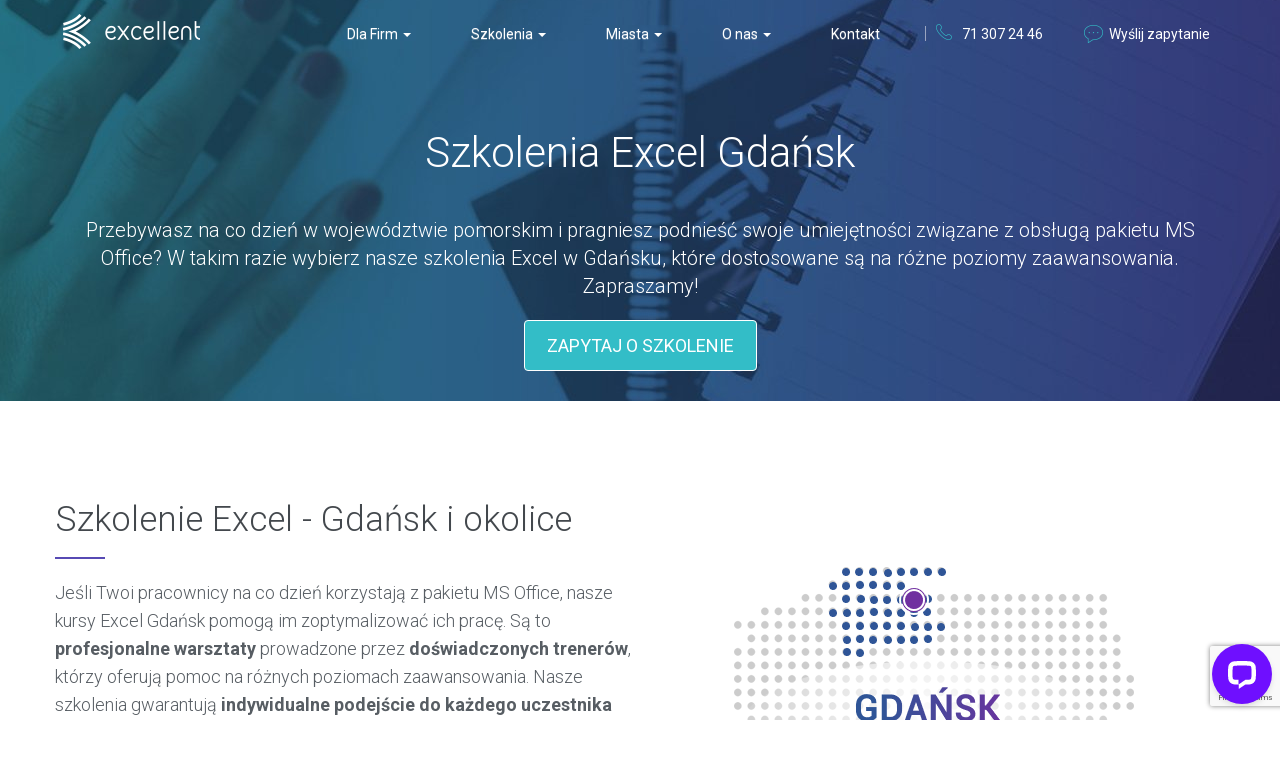

--- FILE ---
content_type: text/html; charset=UTF-8
request_url: https://calculatic.pl/kursy-excel/gdansk
body_size: 105977
content:
<!DOCTYPE html>
<html lang="pl-PL">
<head>
	<meta charset="UTF-8">
	<title>Szkolenia Excel Gdańsk | Nowoczesne warsztaty dla firm - Excellent</title>
	<meta name="viewport" content="width=device-width, initial-scale=1">
    <link async href="https://fonts.googleapis.com/css?family=Roboto:300,400,700" rel="stylesheet" >
	<link rel="stylesheet" href="https://maxcdn.bootstrapcdn.com/font-awesome/4.6.3/css/font-awesome.min.css">
	<link rel="stylesheet" href="https://calculatic.pl/kursy-excel/wp-content/themes/excellent/css/bootstrap.css">
	<link rel="stylesheet" href="https://calculatic.pl/kursy-excel/wp-content/themes/excellent/css/bootstrap-theme.css">
	<link rel="stylesheet" href="https://calculatic.pl/kursy-excel/wp-content/themes/excellent/css/rangeSlider.css">
	<link rel="stylesheet" href="https://calculatic.pl/kursy-excel/wp-content/themes/excellent/css/jquery.mCustomScrollbar.css">
	<link rel="stylesheet" href="https://calculatic.pl/kursy-excel/wp-content/themes/excellent/css/validation.css">	
	<link rel="stylesheet" href="https://calculatic.pl/kursy-excel/wp-content/themes/excellent/css/style.css">
	<link rel="stylesheet" href="https://calculatic.pl/kursy-excel/wp-content/themes/excellent/css/new-style.css">
	
	<script src="https://code.jquery.com/jquery-2.2.4.min.js"   integrity="sha256-BbhdlvQf/xTY9gja0Dq3HiwQF8LaCRTXxZKRutelT44="   crossorigin="anonymous"></script>
	<script src="https://cdnjs.cloudflare.com/ajax/libs/twitter-bootstrap/3.3.7/js/bootstrap.min.js"></script>
	<script src="https://calculatic.pl/kursy-excel/wp-content/themes/excellent/js/slick.min.js"></script>
	<!--<script src="https://calculatic.pl/kursy-excel/wp-content/themes/excellent/js/rangeslider.min.js"></script>	-->
	<script src="https://calculatic.pl/kursy-excel/wp-content/themes/excellent/js/jquery.mCustomScrollbar.concat.min.js"></script>
	<script src="https://calculatic.pl/kursy-excel/wp-content/themes/excellent/js/jquery.bxSlider.js"></script>
	<script src="https://calculatic.pl/kursy-excel/wp-content/themes/excellent/js/hamburger.js"></script>
	<script src="https://calculatic.pl/kursy-excel/wp-content/themes/excellent/js/typed.min.js"></script>
	<script src="https://calculatic.pl/kursy-excel/wp-content/themes/excellent/js/validator.js"></script>
	<script src="https://calculatic.pl/kursy-excel/wp-content/themes/excellent/js/common.js"></script>
	<script src="https://calculatic.pl/kursy-excel/wp-content/themes/excellent/js/jakSzkolimy.js"></script>
    <script src="https://calculatic.pl/kursy-excel/wp-content/themes/excellent/js/jakSzkolimy1.js"></script>
	<script src="https://calculatic.pl/kursy-excel/wp-content/themes/excellent/js/trenerzy.js"></script>
	<script src="https://calculatic.pl/kursy-excel/wp-content/themes/excellent/js/klienci.js"></script>
	<script src="https://calculatic.pl/kursy-excel/wp-content/themes/excellent/js/probkaSzkoleniowa.js"></script>
	<script src="https://calculatic.pl/kursy-excel/wp-content/themes/excellent/js/szkolenie.js"></script>
	<script src="https://calculatic.pl/kursy-excel/wp-content/themes/excellent/js/kontakt.js"></script>
	<script src="https://calculatic.pl/kursy-excel/wp-content/themes/excellent/js/ofertaSzkolen.js"></script>
	<script id="cookieyes" type="text/javascript" src="https://cdn-cookieyes.com/client_data/ee84d3cf2f4142b49a99b244/script.js"></script>
	<!-- This site is optimized with the Yoast SEO plugin v17.7.1 - https://yoast.com/wordpress/plugins/seo/ -->
	<meta name="robots" content="index, follow, max-snippet:-1, max-image-preview:large, max-video-preview:-1" />
	<link rel="canonical" href="https://calculatic.pl/kursy-excel/gdansk" />
	<meta property="og:locale" content="pl_PL" />
	<meta property="og:type" content="article" />
	<meta property="og:title" content="Szkolenia Excel Gdańsk | Nowoczesne warsztaty dla firm - Excellent" />
	<meta property="og:url" content="https://calculatic.pl/kursy-excel/gdansk" />
	<meta property="og:site_name" content="Excellent" />
	<meta property="article:modified_time" content="2024-09-30T09:40:40+00:00" />
	<meta property="og:image" content="https://calculatic.pl/kursy-excel/wp-content/uploads/2018/01/mapa-pomorskie-gdansk.png" />
	<meta property="og:image:width" content="411" />
	<meta property="og:image:height" content="396" />
	<meta name="twitter:card" content="summary_large_image" />
	<script type="application/ld+json" class="yoast-schema-graph">{"@context":"https://schema.org","@graph":[{"@type":"WebSite","@id":"https://calculatic.pl/kursy-excel/#website","url":"https://calculatic.pl/kursy-excel/","name":"Excellent","description":"","potentialAction":[{"@type":"SearchAction","target":{"@type":"EntryPoint","urlTemplate":"https://calculatic.pl/kursy-excel/?s={search_term_string}"},"query-input":"required name=search_term_string"}],"inLanguage":"pl-PL"},{"@type":"ImageObject","@id":"https://calculatic.pl/kursy-excel/gdansk#primaryimage","inLanguage":"pl-PL","url":"https://calculatic.pl/kursy-excel/wp-content/uploads/2018/01/mapa-pomorskie-gdansk.png","contentUrl":"https://calculatic.pl/kursy-excel/wp-content/uploads/2018/01/mapa-pomorskie-gdansk.png","width":411,"height":396,"caption":"Kurs Excel w Gda\u0144sku"},{"@type":"WebPage","@id":"https://calculatic.pl/kursy-excel/gdansk#webpage","url":"https://calculatic.pl/kursy-excel/gdansk","name":"Szkolenia Excel Gda\u0144sk | Nowoczesne warsztaty dla firm - Excellent","isPartOf":{"@id":"https://calculatic.pl/kursy-excel/#website"},"primaryImageOfPage":{"@id":"https://calculatic.pl/kursy-excel/gdansk#primaryimage"},"datePublished":"2018-01-23T09:15:33+00:00","dateModified":"2024-09-30T09:40:40+00:00","breadcrumb":{"@id":"https://calculatic.pl/kursy-excel/gdansk#breadcrumb"},"inLanguage":"pl-PL","potentialAction":[{"@type":"ReadAction","target":["https://calculatic.pl/kursy-excel/gdansk"]}]},{"@type":"BreadcrumbList","@id":"https://calculatic.pl/kursy-excel/gdansk#breadcrumb","itemListElement":[{"@type":"ListItem","position":1,"name":"Strona g\u0142\u00f3wna","item":"https://calculatic.pl/kursy-excel/"},{"@type":"ListItem","position":2,"name":"Lokalizacje","item":"https://calculatic.pl/kursy-excel/lokalizacja"},{"@type":"ListItem","position":3,"name":"Kurs Excel Gda\u0144sk"}]}]}</script>
	<!-- / Yoast SEO plugin. -->


<link rel='dns-prefetch' href='//www.google.com' />
<link rel='dns-prefetch' href='//s.w.org' />
		<script type="text/javascript">
			window._wpemojiSettings = {"baseUrl":"https:\/\/s.w.org\/images\/core\/emoji\/13.0.1\/72x72\/","ext":".png","svgUrl":"https:\/\/s.w.org\/images\/core\/emoji\/13.0.1\/svg\/","svgExt":".svg","source":{"concatemoji":"https:\/\/calculatic.pl\/kursy-excel\/wp-includes\/js\/wp-emoji-release.min.js?ver=5.6.4"}};
			!function(e,a,t){var n,r,o,i=a.createElement("canvas"),p=i.getContext&&i.getContext("2d");function s(e,t){var a=String.fromCharCode;p.clearRect(0,0,i.width,i.height),p.fillText(a.apply(this,e),0,0);e=i.toDataURL();return p.clearRect(0,0,i.width,i.height),p.fillText(a.apply(this,t),0,0),e===i.toDataURL()}function c(e){var t=a.createElement("script");t.src=e,t.defer=t.type="text/javascript",a.getElementsByTagName("head")[0].appendChild(t)}for(o=Array("flag","emoji"),t.supports={everything:!0,everythingExceptFlag:!0},r=0;r<o.length;r++)t.supports[o[r]]=function(e){if(!p||!p.fillText)return!1;switch(p.textBaseline="top",p.font="600 32px Arial",e){case"flag":return s([127987,65039,8205,9895,65039],[127987,65039,8203,9895,65039])?!1:!s([55356,56826,55356,56819],[55356,56826,8203,55356,56819])&&!s([55356,57332,56128,56423,56128,56418,56128,56421,56128,56430,56128,56423,56128,56447],[55356,57332,8203,56128,56423,8203,56128,56418,8203,56128,56421,8203,56128,56430,8203,56128,56423,8203,56128,56447]);case"emoji":return!s([55357,56424,8205,55356,57212],[55357,56424,8203,55356,57212])}return!1}(o[r]),t.supports.everything=t.supports.everything&&t.supports[o[r]],"flag"!==o[r]&&(t.supports.everythingExceptFlag=t.supports.everythingExceptFlag&&t.supports[o[r]]);t.supports.everythingExceptFlag=t.supports.everythingExceptFlag&&!t.supports.flag,t.DOMReady=!1,t.readyCallback=function(){t.DOMReady=!0},t.supports.everything||(n=function(){t.readyCallback()},a.addEventListener?(a.addEventListener("DOMContentLoaded",n,!1),e.addEventListener("load",n,!1)):(e.attachEvent("onload",n),a.attachEvent("onreadystatechange",function(){"complete"===a.readyState&&t.readyCallback()})),(n=t.source||{}).concatemoji?c(n.concatemoji):n.wpemoji&&n.twemoji&&(c(n.twemoji),c(n.wpemoji)))}(window,document,window._wpemojiSettings);
		</script>
		<style type="text/css">
img.wp-smiley,
img.emoji {
	display: inline !important;
	border: none !important;
	box-shadow: none !important;
	height: 1em !important;
	width: 1em !important;
	margin: 0 .07em !important;
	vertical-align: -0.1em !important;
	background: none !important;
	padding: 0 !important;
}
</style>
	<link rel='stylesheet' id='wp-block-library-css'  href='https://calculatic.pl/kursy-excel/wp-includes/css/dist/block-library/style.min.css?ver=5.6.4' type='text/css' media='all' />
<link rel='stylesheet' id='contact-form-7-css'  href='https://calculatic.pl/kursy-excel/wp-content/plugins/contact-form-7/includes/css/styles.css?ver=5.4.1' type='text/css' media='all' />
<script type='text/javascript' id='uet-tag-script-js-extra'>
/* <![CDATA[ */
var uet_tag_data = {"uet_tag_id":"97150094","enableAutoSpaTracking":"false"};
/* ]]> */
</script>
<script type='text/javascript' src='https://calculatic.pl/kursy-excel/wp-content/plugins/microsoft-advertising-universal-event-tracking-uet/js/uet-tag.js?ver=1.0.0' id='uet-tag-script-js'></script>
<link rel="https://api.w.org/" href="https://calculatic.pl/kursy-excel/wp-json/" /><link rel="EditURI" type="application/rsd+xml" title="RSD" href="https://calculatic.pl/kursy-excel/xmlrpc.php?rsd" />
<link rel="wlwmanifest" type="application/wlwmanifest+xml" href="https://calculatic.pl/kursy-excel/wp-includes/wlwmanifest.xml" /> 
<meta name="generator" content="WordPress 5.6.4" />
<link rel='shortlink' href='https://calculatic.pl/kursy-excel/?p=1751' />
<link rel="alternate" type="application/json+oembed" href="https://calculatic.pl/kursy-excel/wp-json/oembed/1.0/embed?url=https%3A%2F%2Fcalculatic.pl%2Fkursy-excel%2Fgdansk" />
<link rel="alternate" type="text/xml+oembed" href="https://calculatic.pl/kursy-excel/wp-json/oembed/1.0/embed?url=https%3A%2F%2Fcalculatic.pl%2Fkursy-excel%2Fgdansk&#038;format=xml" />

		<script>
		(function(h,o,t,j,a,r){
			h.hj=h.hj||function(){(h.hj.q=h.hj.q||[]).push(arguments)};
			h._hjSettings={hjid:3257149,hjsv:5};
			a=o.getElementsByTagName('head')[0];
			r=o.createElement('script');r.async=1;
			r.src=t+h._hjSettings.hjid+j+h._hjSettings.hjsv;
			a.appendChild(r);
		})(window,document,'//static.hotjar.com/c/hotjar-','.js?sv=');
		</script>
		<link rel="icon" href="https://calculatic.pl/kursy-excel/wp-content/uploads/2020/12/cropped-favicon-poradnik-32x32.png" sizes="32x32" />
<link rel="icon" href="https://calculatic.pl/kursy-excel/wp-content/uploads/2020/12/cropped-favicon-poradnik-192x192.png" sizes="192x192" />
<link rel="apple-touch-icon" href="https://calculatic.pl/kursy-excel/wp-content/uploads/2020/12/cropped-favicon-poradnik-180x180.png" />
<meta name="msapplication-TileImage" content="https://calculatic.pl/kursy-excel/wp-content/uploads/2020/12/cropped-favicon-poradnik-270x270.png" />
		<style type="text/css" id="wp-custom-css">
			#menu-main-menu > li:hover .dropdown-menu {
	display:block
}


@media (max-width:767px) {
	.navbar-fixed-top .navbar-collapse {height:93vh; position:relative;}
	.navbar-collapse .contact-info-wrapper {}

}


.ikonabur {
    margin-bottom: 6px;
    padding-left: 35px !important;
    box-sizing: border-box;
    background-repeat: no-repeat;
    background-position: bottom 2px left 6px;
    background-image: url(https://calculatic.pl/kursy-excel/wp-content/uploads/2026/01/bur-1-1.png);
}

.ikonasql {
    margin-bottom: 6px;
    padding-left: 35px !important;
    box-sizing: border-box;
    background-repeat: no-repeat;
    background-position: bottom 2px left 6px;
    background-image: url(https://calculatic.pl/kursy-excel/wp-content/uploads/2025/06/Projekt-bez-nazwy-57-1.png);
}

.ikonaexcelai {
    margin-bottom: 6px;
    padding-left: 35px !important;
    box-sizing: border-box;
    background-repeat: no-repeat;
    background-position: bottom 2px left 6px;
    background-image: url(https://calculatic.pl/kursy-excel/wp-content/uploads/2025/10/Projekt-bez-nazwy-91-1-e1759691958722.png);
}

.home .client-logo-container .client-logo {
    padding-top: 35px;
    padding-bottom: 20px;
    height: 148px;
    border-radius: 3px;
    background: #fff;
    vertical-align: middle;
	  display:table-cell;
}

.home .client-logo-wrapper {
    border-radius: 4px;
}

.home .client-logo-container {
    min-height: 143px;
    position: relative;
}

.home .client-logo-container .client-logo img {
	width:150px;
	height:auto;
}
.margin-sekcja-logo {
	margin-top:100px;
}

@media (max-width:1200px) {
	.home .client-logo-container .client-logo img {
		width:120px;
	}
	
}


@media (max-width:991px) {
	.home .client-logo-container .client-logo {
	display: block;
	}
	.home .client-logo-container .client-logo img {
		width:150px;
	}
}

@media (max-width:767px) {
.home .client-logo-container {
    overflow: hidden;
}

.home .client-logo-container {
    min-height: 143px;
    position: relative;
}
	
	.home .client-logo-container .client-logo {
		display: block;
	}
	
	.margin-sekcja-logo {
		margin-top:50px;
	}
}
.home .client-logo-container .client-logo img {
  position: absolute;
  top: 50%;
  left: 50%;
  transform: translate(-50%, -50%);
}

.promotion-banner {
  background-color: green;
  color: white;
  padding: 10px;
  width: 100vw;
  box-sizing: border-box;
  margin-left: calc(-50vw + 50%);
  position: relative;
  left: 50%;
  right: 50%;
  text-align: center;
}
		</style>
		 

<!-- Google Tag Manager -->
<script>(function(w,d,s,l,i){w[l]=w[l]||[];w[l].push({'gtm.start':
new Date().getTime(),event:'gtm.js'});var f=d.getElementsByTagName(s)[0],
j=d.createElement(s),dl=l!='dataLayer'?'&l='+l:'';j.async=true;j.src=
'https://www.googletagmanager.com/gtm.js?id='+i+dl;f.parentNode.insertBefore(j,f);
})(window,document,'script','dataLayer','GTM-TJWVKRX');</script>
<!-- End Google Tag Manager -->

<script type="application/ld+json">
{ "@context" : "http://schema.org",
  "@type" : "Organization",
  "name" : "Calculatic",
  "url" : "https://calculatic.pl/",
  "logo" : "https://calculatic.pl/kursy-excel/wp-content/uploads/2018/04/logo-excellent.jpg",
  "sameAs" : [ "https://www.facebook.com/calculatic/",
    "https://www.youtube.com/channel/UCvUEsj936ySVHVp-Do3BUqw"],
  "contactPoint" : [
    { "@type" : "ContactPoint",
      "telephone" : "+48 713 072 446",
      "contactType" : "customer service"
    } ] }
</script>
<script>
function gtag_report_conversion(url) {
  var callback = function () {
    if (typeof(url) != 'undefined') {
      window.location = url;
    }
  };
  gtag('event', 'conversion', {
      'send_to': 'AW-983419803/jDYWCImf_5IBEJuX99QD',
      'event_callback': callback
  });
  return false;
}
</script>

	<!-- Facebook Pixel Code -->
<script>
!function(f,b,e,v,n,t,s)
{if(f.fbq)return;n=f.fbq=function(){n.callMethod?
n.callMethod.apply(n,arguments):n.queue.push(arguments)};
if(!f._fbq)f._fbq=n;n.push=n;n.loaded=!0;n.version='2.0';
n.queue=[];t=b.createElement(e);t.async=!0;
t.src=v;s=b.getElementsByTagName(e)[0];
s.parentNode.insertBefore(t,s)}(window, document,'script',
'https://connect.facebook.net/en_US/fbevents.js');
fbq('init', '1249758802088886');
fbq('track', 'PageView');
</script>
<noscript><img height="1" width="1" style="display:none"
src="https://www.facebook.com/tr?id=1249758802088886&ev=PageView&noscript=1"
/></noscript>
<!-- End Facebook Pixel Code -->
<!-- Hotjar Tracking Code for https://calculatic.pl/kursy-excel/ -->
<script>
    (function(h,o,t,j,a,r){
        h.hj=h.hj||function(){(h.hj.q=h.hj.q||[]).push(arguments)};
        h._hjSettings={hjid:1103139,hjsv:6};
        a=o.getElementsByTagName('head')[0];
        r=o.createElement('script');r.async=1;
        r.src=t+h._hjSettings.hjid+j+h._hjSettings.hjsv;
        a.appendChild(r);
    })(window,document,'https://static.hotjar.com/c/hotjar-','.js?sv=');
</script>

</head>

<body class="lokalizacja-template-default single single-lokalizacja postid-1751">	
<!-- Google Tag Manager (noscript) -->
<noscript><iframe src="https://www.googletagmanager.com/ns.html?id=GTM-TJWVKRX"
height="0" width="0" style="display:none;visibility:hidden"></iframe></noscript>
<!-- End Google Tag Manager (noscript) -->
<header class="bg-top">
	
<nav class="navbar navbar-default navbar-fixed-top">
  <div class="container">
    
    <div class="navbar-header">
      <a class="navbar-brand" itemprop="url" href="https://calculatic.pl/kursy-excel/"><img src="https://calculatic.pl/kursy-excel/wp-content/themes/excellent/img/logo_excellent_white.png" alt="Kurs Excel - Excellent" itemprop="logo" /></a>
      <a class="navbar-brand" itemprop="url" href="https://calculatic.pl/kursy-excel/"><img src="https://calculatic.pl/kursy-excel/wp-content/themes/excellent/img/logo_excellent_color.png" alt="Kurs Excel - Excellent" itemprop="logo"  /></a>
      <div class="hamburger visible-xs" data-toggle="collapse" data-target="#bs-example-navbar-collapse-1">
          <span></span>
          <span></span>
          <span></span>
          <span></span>
      </div>
    </div>
	
    <div class="collapse navbar-collapse" id="bs-example-navbar-collapse-1">
        <ul class="nav navbar-nav navbar-right contanct">
          <li class="phone">71 307 24 46</li>
		  
       
          <li class="button-default contact-modal gtm-button" data-toggle="modal" data-target="#formularz-zapytanie">Wyślij zapytanie</li>	  
            
          <li style="padding-top:3px;padding-left:5px;" class="button-white"><a data-toggle="modal" data-target="#formularz-zapytanie" class="btn menu">
				WYŚLIJ ZAPYTANIE
		      </a>	  			</li>

        </ul>	
        <div class="nav navbar-nav navbar-right divider">
        </div>
		
		
		
		
		
		
        <div class="menu-main-menu-container"><ul id="menu-main-menu" class="nav navbar-nav navbar-right"><li id="menu-item-4626" class="hidden-xs hidden-sm narrow-dropdown szkolenia-dropdown menu-item menu-item-type-post_type menu-item-object-page menu-item-has-children menu-item-4626 dropdown"><a title="Dla Firm" data-toggle="dropdown" class="dropdown-toggle" aria-haspopup="true" href="https://calculatic.pl/kursy-excel/dla-firm">Dla Firm <span class="caret"></span></a>
<ul role="menu" class=" dropdown-menu">
	<li id="menu-item-8339" class="ikonabur menu-item menu-item-type-post_type menu-item-object-lokalizacja menu-item-8339"><a title="Dofinansowanie BUR i KFS" href="https://calculatic.pl/kursy-excel/lokalizacja/szkolenia-z-dofinansowaniem-bur-i-kfs">Dofinansowanie BUR i KFS</a></li>
	<li id="menu-item-4631" class="ikonaaplikacja menu-item menu-item-type-post_type menu-item-object-page menu-item-4631"><a title="Aplikacja" href="https://calculatic.pl/kursy-excel/dla-firm/aplikacja">Aplikacja</a></li>
	<li id="menu-item-4630" class="ikonaposzkoleniu menu-item menu-item-type-post_type menu-item-object-page menu-item-4630"><a title="Po szkoleniu" href="https://calculatic.pl/kursy-excel/dla-firm/po-szkoleniu">Po szkoleniu</a></li>
	<li id="menu-item-4629" class="ikontestwstepny menu-item menu-item-type-post_type menu-item-object-page menu-item-4629"><a title="Test wstępny" href="https://calculatic.pl/kursy-excel/dla-firm/test-wstepny">Test wstępny</a></li>
	<li id="menu-item-4755" class="ikonaonline menu-item menu-item-type-post_type menu-item-object-page menu-item-4755"><a title="Szkolenia on-line" href="https://calculatic.pl/kursy-excel/dla-firm/szkolenia-on-line">Szkolenia on-line</a></li>
	<li id="menu-item-4668" class="ikonamaterialy menu-item menu-item-type-post_type menu-item-object-page menu-item-4668"><a title="Materiały szkoleniowe" href="https://calculatic.pl/kursy-excel/dla-firm/materialy-szkoleniowe">Materiały szkoleniowe</a></li>
	<li id="menu-item-4655" class="ikonagwarancja menu-item menu-item-type-post_type menu-item-object-page menu-item-4655"><a title="Gwarancja" href="https://calculatic.pl/kursy-excel/dla-firm/gwarancja">Gwarancja</a></li>
	<li id="menu-item-4628" class="ikonaorganizacja menu-item menu-item-type-post_type menu-item-object-page menu-item-4628"><a title="Organizacja" href="https://calculatic.pl/kursy-excel/dla-firm/organizacja">Organizacja</a></li>
	<li id="menu-item-4652" class="ikona15pytan menu-item menu-item-type-post_type menu-item-object-page menu-item-4652"><a title="15 pytań" href="https://calculatic.pl/kursy-excel/dla-firm/15-pytan">15 pytań</a></li>
	<li id="menu-item-4627" class="ikonausprawnienia menu-item menu-item-type-post_type menu-item-object-page menu-item-4627"><a title="Usprawnienia" href="https://calculatic.pl/kursy-excel/dla-firm/usprawnienia">Usprawnienia</a></li>
</ul>
</li>
<li id="menu-item-3361" class="hidden-xs hidden-sm narrow-dropdown szkolenia-dropdown menu-item menu-item-type-custom menu-item-object-custom menu-item-has-children menu-item-3361 dropdown"><a title="Szkolenia" data-toggle="dropdown" class="dropdown-toggle" aria-haspopup="true" href="https://calculatic.pl/kursy-excel/szkolenia-ms-office">Szkolenia <span class="caret"></span></a>
<ul role="menu" class=" dropdown-menu">
	<li id="menu-item-8340" class="ikonabur menu-item menu-item-type-post_type menu-item-object-lokalizacja menu-item-8340"><a title="Dofinansowanie BUR i KFS" href="https://calculatic.pl/kursy-excel/lokalizacja/szkolenia-z-dofinansowaniem-bur-i-kfs">Dofinansowanie BUR i KFS</a></li>
	<li id="menu-item-8300" class="ikonaexcelai hidden-xs right-arrow menu-item menu-item-type-post_type menu-item-object-page menu-item-has-children menu-item-8300 dropdown"><a title="Excel z AI" href="https://calculatic.pl/kursy-excel/excela-excel-z-ai">Excel z AI</a>
	<ul role="menu" class=" dropdown-menu">
		<li id="menu-item-8305" class="ikonaexcelai menu-item menu-item-type-post_type menu-item-object-szkolenie menu-item-8305"><a title="Excel z AI Podstawowy" href="https://calculatic.pl/kursy-excel/ai-podstawowy">Excel z AI Podstawowy</a></li>
		<li id="menu-item-8304" class="ikonaexcelai menu-item menu-item-type-post_type menu-item-object-szkolenie menu-item-8304"><a title="Excel z AI Podstawowy / Średni" href="https://calculatic.pl/kursy-excel/ai-sredni-podstawowy">Excel z AI Podstawowy / Średni</a></li>
		<li id="menu-item-8303" class="ikonaexcelai menu-item menu-item-type-post_type menu-item-object-szkolenie menu-item-8303"><a title="Excel z AI Średni" href="https://calculatic.pl/kursy-excel/ai-sredniozaawansowany">Excel z AI Średni</a></li>
		<li id="menu-item-8302" class="ikonaexcelai menu-item menu-item-type-post_type menu-item-object-szkolenie menu-item-8302"><a title="Excel z AI Średni / Zaawansow." href="https://calculatic.pl/kursy-excel/ai-sredni-zaawansowany">Excel z AI Średni / Zaawansow.</a></li>
		<li id="menu-item-8301" class="ikonaexcelai menu-item menu-item-type-post_type menu-item-object-szkolenie menu-item-8301"><a title="Excel z AI Zaawansowany" href="https://calculatic.pl/kursy-excel/ai-zaawansowany">Excel z AI Zaawansowany</a></li>
	</ul>
</li>
	<li id="menu-item-4807" class="ikonaexcel hidden-xs right-arrow menu-item menu-item-type-post_type menu-item-object-page menu-item-has-children menu-item-4807 dropdown"><a title="Excel Przekrojowy" href="https://calculatic.pl/kursy-excel/kurs-excel">Excel Przekrojowy</a>
	<ul role="menu" class=" dropdown-menu">
		<li id="menu-item-4775" class="ikonaexcel menu-item menu-item-type-post_type menu-item-object-szkolenie menu-item-4775"><a title="Excel Podstawowy" href="https://calculatic.pl/kursy-excel/podstawowy">Excel Podstawowy</a></li>
		<li id="menu-item-7198" class="ikonaexcel menu-item menu-item-type-post_type menu-item-object-szkolenie menu-item-7198"><a title="Excel Podstawowy / Średni" href="https://calculatic.pl/kursy-excel/szkolenie/podstawowy-sredniozaawansowany">Excel Podstawowy / Średni</a></li>
		<li id="menu-item-4776" class="ikonaexcel menu-item menu-item-type-post_type menu-item-object-szkolenie menu-item-4776"><a title="Excel Średniozaawansowany" href="https://calculatic.pl/kursy-excel/sredniozaawansowany">Excel Średniozaawansowany</a></li>
		<li id="menu-item-7199" class="ikonaexcel menu-item menu-item-type-post_type menu-item-object-szkolenie menu-item-7199"><a title="Excel Średni / Zaawansowany" href="https://calculatic.pl/kursy-excel/szkolenie/kurs-excel-sredniozaawansowany-zaawansowany">Excel Średni / Zaawansowany</a></li>
		<li id="menu-item-4777" class="ikonaexcel menu-item menu-item-type-post_type menu-item-object-szkolenie menu-item-4777"><a title="Excel Zaawansowany" href="https://calculatic.pl/kursy-excel/zaawansowany">Excel Zaawansowany</a></li>
	</ul>
</li>
	<li id="menu-item-5326" class="ikonaexcel hidden-xs right-arrow menu-item menu-item-type-post_type menu-item-object-page menu-item-has-children menu-item-5326 dropdown"><a title="Excel Specjalistyczny" href="https://calculatic.pl/kursy-excel/kurs-excel-specjalistyczny">Excel Specjalistyczny</a>
	<ul role="menu" class=" dropdown-menu">
		<li id="menu-item-5194" class="ikonaexcel menu-item menu-item-type-post_type menu-item-object-szkolenie menu-item-5194"><a title="Excel Power Query" href="https://calculatic.pl/kursy-excel/szkolenie/excel-power-query">Excel Power Query</a></li>
		<li id="menu-item-5214" class="ikonaexcel menu-item menu-item-type-post_type menu-item-object-szkolenie menu-item-5214"><a title="Excel Power Pivot" href="https://calculatic.pl/kursy-excel/szkolenie/excel-power-pivot">Excel Power Pivot</a></li>
		<li id="menu-item-5221" class="ikonabi menu-item menu-item-type-post_type menu-item-object-szkolenie menu-item-5221"><a title="Excel Power BI" href="https://calculatic.pl/kursy-excel/szkolenie/excel-power-bi">Excel Power BI</a></li>
		<li id="menu-item-4774" class="ikonaexcel menu-item menu-item-type-post_type menu-item-object-szkolenie menu-item-4774"><a title="Tabele Przestawne - podstawy" href="https://calculatic.pl/kursy-excel/tabele-przestawne">Tabele Przestawne &#8211; podstawy</a></li>
		<li id="menu-item-5768" class="ikonaexcel menu-item menu-item-type-post_type menu-item-object-szkolenie menu-item-5768"><a title="Tabele Przestawne - zaawansowane" href="https://calculatic.pl/kursy-excel/szkolenie/excel-zaawansowane-tabele-przestawne">Tabele Przestawne &#8211; zaawansowane</a></li>
		<li id="menu-item-6473" class="ikonaexcel menu-item menu-item-type-post_type menu-item-object-szkolenie menu-item-6473"><a title="Tabele przestawne – od A do Z" href="https://calculatic.pl/kursy-excel/szkolenie/tabele-przestawne-od-a-do-z">Tabele przestawne – od A do Z</a></li>
		<li id="menu-item-4772" class="ikonaexcel menu-item menu-item-type-post_type menu-item-object-szkolenie menu-item-4772"><a title="Analiza Danych" href="https://calculatic.pl/kursy-excel/analiza-danych">Analiza Danych</a></li>
		<li id="menu-item-4773" class="ikonaexcel menu-item menu-item-type-post_type menu-item-object-szkolenie menu-item-4773"><a title="Graficzna Prezentacja Danych" href="https://calculatic.pl/kursy-excel/graficzna-prezentacja-danych">Graficzna Prezentacja Danych</a></li>
	</ul>
</li>
	<li id="menu-item-5323" class="ikonaexcel hidden-xs right-arrow menu-item menu-item-type-post_type menu-item-object-page menu-item-has-children menu-item-5323 dropdown"><a title="Excel Branżowy" href="https://calculatic.pl/kursy-excel/kurs-excel-branzowy">Excel Branżowy</a>
	<ul role="menu" class=" dropdown-menu">
		<li id="menu-item-5227" class="ikonaexcel menu-item menu-item-type-post_type menu-item-object-szkolenie menu-item-5227"><a title="Excel w Księgowości" href="https://calculatic.pl/kursy-excel/szkolenie/excel-w-ksiegowosci">Excel w Księgowości</a></li>
		<li id="menu-item-5317" class="ikonaexcel menu-item menu-item-type-post_type menu-item-object-szkolenie menu-item-5317"><a title="Excel w Kadrach" href="https://calculatic.pl/kursy-excel/szkolenie/excel-w-kadrach">Excel w Kadrach</a></li>
		<li id="menu-item-5316" class="ikonaexcel menu-item menu-item-type-post_type menu-item-object-szkolenie menu-item-5316"><a title="Excel w Logistyce" href="https://calculatic.pl/kursy-excel/szkolenie/excel-w-logistyce">Excel w Logistyce</a></li>
		<li id="menu-item-5318" class="ikonaexcel menu-item menu-item-type-post_type menu-item-object-szkolenie menu-item-5318"><a title="Excel w Sprzedaży" href="https://calculatic.pl/kursy-excel/szkolenie/excel-w-sprzedazy">Excel w Sprzedaży</a></li>
	</ul>
</li>
	<li id="menu-item-3700" class="ikonaexcel hidden-xs right-arrow menu-item menu-item-type-custom menu-item-object-custom menu-item-has-children menu-item-3700 dropdown"><a title="VBA" href="https://calculatic.pl/kursy-excel/kurs-vba">VBA</a>
	<ul role="menu" class=" dropdown-menu">
		<li id="menu-item-4852" class="ikonaexcel menu-item menu-item-type-post_type menu-item-object-szkolenie menu-item-4852"><a title="VBA Podstawowy" href="https://calculatic.pl/kursy-excel/kurs-vba/podstawowy">VBA Podstawowy</a></li>
		<li id="menu-item-4853" class="ikonaexcel menu-item menu-item-type-post_type menu-item-object-szkolenie menu-item-4853"><a title="VBA Zaawansowany" href="https://calculatic.pl/kursy-excel/kurs-vba/zaawansowany">VBA Zaawansowany</a></li>
		<li id="menu-item-7965" class="ikonaexcel menu-item menu-item-type-post_type menu-item-object-szkolenie menu-item-7965"><a title="VBA z użyciem AI" href="https://calculatic.pl/kursy-excel/szkolenie/vba-z-uzyciem-ai">VBA z użyciem AI</a></li>
	</ul>
</li>
	<li id="menu-item-2634" class="ikonaword hidden-xs right-arrow menu-item menu-item-type-post_type menu-item-object-page menu-item-has-children menu-item-2634 dropdown"><a title="Word" href="https://calculatic.pl/kursy-excel/kurs-word">Word</a>
	<ul role="menu" class=" dropdown-menu">
		<li id="menu-item-4851" class="ikonaword menu-item menu-item-type-post_type menu-item-object-szkolenie menu-item-4851"><a title="Word Średniozaawansowany" href="https://calculatic.pl/kursy-excel/kurs-word/sredniozaawansowany">Word Średniozaawansowany</a></li>
		<li id="menu-item-4850" class="ikonaword menu-item menu-item-type-post_type menu-item-object-szkolenie menu-item-4850"><a title="Word Zaawansowany" href="https://calculatic.pl/kursy-excel/kurs-word/zaawansowany">Word Zaawansowany</a></li>
		<li id="menu-item-5315" class="ikonaword menu-item menu-item-type-post_type menu-item-object-szkolenie menu-item-5315"><a title="Word w Kancelarii" href="https://calculatic.pl/kursy-excel/szkolenie/word-w-kancelarii">Word w Kancelarii</a></li>
	</ul>
</li>
	<li id="menu-item-2633" class="ikonapowerpoint hidden-xs right-arrow menu-item menu-item-type-post_type menu-item-object-page menu-item-has-children menu-item-2633 dropdown"><a title="PowerPoint" href="https://calculatic.pl/kursy-excel/kurs-powerpoint">PowerPoint</a>
	<ul role="menu" class=" dropdown-menu">
		<li id="menu-item-4848" class="ikonapowerpoint menu-item menu-item-type-post_type menu-item-object-szkolenie menu-item-4848"><a title="PowerPoint Podstawowy" href="https://calculatic.pl/kursy-excel/kurs-powerpoint/podstawowy">PowerPoint Podstawowy</a></li>
		<li id="menu-item-4849" class="ikonapowerpoint menu-item menu-item-type-post_type menu-item-object-szkolenie menu-item-4849"><a title="PowerPoint Zaawansowany" href="https://calculatic.pl/kursy-excel/kurs-powerpoint/zaawansowany">PowerPoint Zaawansowany</a></li>
	</ul>
</li>
	<li id="menu-item-5340" class="ikona365 hidden-xs right-arrow menu-item menu-item-type-post_type menu-item-object-page menu-item-has-children menu-item-5340 dropdown"><a title="Office 365" href="https://calculatic.pl/kursy-excel/kurs-office-365">Office 365</a>
	<ul role="menu" class=" dropdown-menu">
		<li id="menu-item-5344" class="ikona365 menu-item menu-item-type-post_type menu-item-object-szkolenie menu-item-5344"><a title="Office 365 Przegląd Aplikacji" href="https://calculatic.pl/kursy-excel/szkolenie/office-365-przeglad-aplikacji">Office 365 Przegląd Aplikacji</a></li>
		<li id="menu-item-5348" class="ikonateams menu-item menu-item-type-post_type menu-item-object-szkolenie menu-item-5348"><a title="Teams Kompleksowo" href="https://calculatic.pl/kursy-excel/szkolenie/teams-kompleksowy">Teams Kompleksowo</a></li>
	</ul>
</li>
	<li id="menu-item-2632" class="ikonaoutlook hidden-xs right-arrow menu-item menu-item-type-post_type menu-item-object-page menu-item-has-children menu-item-2632 dropdown"><a title="Outlook" href="https://calculatic.pl/kursy-excel/kurs-outlook">Outlook</a>
	<ul role="menu" class=" dropdown-menu">
		<li id="menu-item-4847" class="ikonaoutlook menu-item menu-item-type-post_type menu-item-object-szkolenie menu-item-4847"><a title="Poczta i Czas Pracy" href="https://calculatic.pl/kursy-excel/kurs-outlook/poczta-i-czas-pracy">Poczta i Czas Pracy</a></li>
	</ul>
</li>
	<li id="menu-item-2631" class="ikonaaccess hidden-xs right-arrow menu-item menu-item-type-post_type menu-item-object-page menu-item-has-children menu-item-2631 dropdown"><a title="Access" href="https://calculatic.pl/kursy-excel/kurs-access">Access</a>
	<ul role="menu" class=" dropdown-menu">
		<li id="menu-item-4846" class="ikonaaccess menu-item menu-item-type-post_type menu-item-object-szkolenie menu-item-4846"><a title="Access Podstawowy" href="https://calculatic.pl/kursy-excel/kurs-access/podstawowy">Access Podstawowy</a></li>
		<li id="menu-item-4844" class="ikonaaccess menu-item menu-item-type-post_type menu-item-object-szkolenie menu-item-4844"><a title="Access Zaawansowany" href="https://calculatic.pl/kursy-excel/kurs-access/zaawansowany">Access Zaawansowany</a></li>
	</ul>
</li>
	<li id="menu-item-3075" class="ikonamsvisio hidden-xs right-arrow menu-item menu-item-type-post_type menu-item-object-page menu-item-has-children menu-item-3075 dropdown"><a title="Visio" href="https://calculatic.pl/kursy-excel/kurs-visio">Visio</a>
	<ul role="menu" class=" dropdown-menu">
		<li id="menu-item-4842" class="ikonamsvisio menu-item menu-item-type-post_type menu-item-object-szkolenie menu-item-4842"><a title="Visio Kompleksowo" href="https://calculatic.pl/kursy-excel/kurs-visio/podstawowy">Visio Kompleksowo</a></li>
	</ul>
</li>
	<li id="menu-item-3064" class="ikonamsproject hidden-xs right-arrow menu-item menu-item-type-post_type menu-item-object-page menu-item-has-children menu-item-3064 dropdown"><a title="Project" href="https://calculatic.pl/kursy-excel/kurs-project">Project</a>
	<ul role="menu" class=" dropdown-menu">
		<li id="menu-item-4843" class="ikonamsproject menu-item menu-item-type-post_type menu-item-object-szkolenie menu-item-4843"><a title="Project Kompleksowo" href="https://calculatic.pl/kursy-excel/kurs-project/podstawowy">Project Kompleksowo</a></li>
	</ul>
</li>
	<li id="menu-item-3085" class="ikonaonenote hidden-xs right-arrow menu-item menu-item-type-post_type menu-item-object-page menu-item-has-children menu-item-3085 dropdown"><a title="OneNote" href="https://calculatic.pl/kursy-excel/kurs-onenote">OneNote</a>
	<ul role="menu" class=" dropdown-menu">
		<li id="menu-item-4841" class="ikonaonenote menu-item menu-item-type-post_type menu-item-object-szkolenie menu-item-4841"><a title="OneNote Kompleksowo" href="https://calculatic.pl/kursy-excel/kurs-onenote/uniwersalny">OneNote Kompleksowo</a></li>
	</ul>
</li>
	<li id="menu-item-7991" class="ikonasql hidden-xs right-arrow menu-item menu-item-type-post_type menu-item-object-page menu-item-has-children menu-item-7991 dropdown"><a title="SQL" href="https://calculatic.pl/kursy-excel/szkolenia-sql">SQL</a>
	<ul role="menu" class=" dropdown-menu">
		<li id="menu-item-7992" class="ikonasql menu-item menu-item-type-post_type menu-item-object-szkolenie menu-item-7992"><a title="SQL – w Biznesie" href="https://calculatic.pl/kursy-excel/szkolenie/sql-w-biznesie">SQL – w Biznesie</a></li>
	</ul>
</li>
</ul>
</li>
<li id="menu-item-3362" class="hidden-xs hidden-sm narrow-dropdown szkolenia-dropdown menu-item menu-item-type-custom menu-item-object-custom current-menu-ancestor current-menu-parent menu-item-has-children menu-item-3362 dropdown"><a title="Miasta" data-toggle="dropdown" class="dropdown-toggle" aria-haspopup="true" href="https://calculatic.pl/kursy-excel/lokalizacja">Miasta <span class="caret"></span></a>
<ul role="menu" class=" dropdown-menu">
	<li id="menu-item-8341" class="menu-item menu-item-type-post_type menu-item-object-lokalizacja menu-item-8341"><a title="BUR i KFS" href="https://calculatic.pl/kursy-excel/lokalizacja/szkolenia-z-dofinansowaniem-bur-i-kfs">BUR i KFS</a></li>
	<li id="menu-item-4065" class="menu-item menu-item-type-post_type menu-item-object-lokalizacja menu-item-4065"><a title="Kurs Excel Bydgoszcz" href="https://calculatic.pl/kursy-excel/bydgoszcz">Kurs Excel Bydgoszcz</a></li>
	<li id="menu-item-1757" class="menu-item menu-item-type-post_type menu-item-object-lokalizacja current-menu-item menu-item-1757 active"><a title="Kurs Excel Gdańsk" href="https://calculatic.pl/kursy-excel/gdansk">Kurs Excel Gdańsk</a></li>
	<li id="menu-item-1768" class="menu-item menu-item-type-post_type menu-item-object-lokalizacja menu-item-1768"><a title="Kurs Excel Katowice" href="https://calculatic.pl/kursy-excel/katowice">Kurs Excel Katowice</a></li>
	<li id="menu-item-1766" class="menu-item menu-item-type-post_type menu-item-object-lokalizacja menu-item-1766"><a title="Kurs Excel Kraków" href="https://calculatic.pl/kursy-excel/krakow">Kurs Excel Kraków</a></li>
	<li id="menu-item-1764" class="menu-item menu-item-type-post_type menu-item-object-lokalizacja menu-item-1764"><a title="Kurs Excel Lublin" href="https://calculatic.pl/kursy-excel/lublin">Kurs Excel Lublin</a></li>
	<li id="menu-item-1765" class="menu-item menu-item-type-post_type menu-item-object-lokalizacja menu-item-1765"><a title="Kurs Excel Łódź" href="https://calculatic.pl/kursy-excel/lodz">Kurs Excel Łódź</a></li>
	<li id="menu-item-1767" class="menu-item menu-item-type-post_type menu-item-object-lokalizacja menu-item-1767"><a title="Kurs Excel Poznań" href="https://calculatic.pl/kursy-excel/poznan">Kurs Excel Poznań</a></li>
	<li id="menu-item-1759" class="menu-item menu-item-type-post_type menu-item-object-lokalizacja menu-item-1759"><a title="Kurs Excel Rzeszów" href="https://calculatic.pl/kursy-excel/rzeszow">Kurs Excel Rzeszów</a></li>
	<li id="menu-item-1756" class="menu-item menu-item-type-post_type menu-item-object-lokalizacja menu-item-1756"><a title="Kurs Excel Szczecin" href="https://calculatic.pl/kursy-excel/szczecin">Kurs Excel Szczecin</a></li>
	<li id="menu-item-1758" class="menu-item menu-item-type-post_type menu-item-object-lokalizacja menu-item-1758"><a title="Kurs Excel Warszawa" href="https://calculatic.pl/kursy-excel/warszawa">Kurs Excel Warszawa</a></li>
	<li id="menu-item-7244" class="menu-item menu-item-type-post_type menu-item-object-lokalizacja menu-item-7244"><a title="Kurs Excel Wrocław" href="https://calculatic.pl/kursy-excel/wroclaw-miasto">Kurs Excel Wrocław</a></li>
	<li id="menu-item-7326" class="hidden-xs right-arrow menu-item menu-item-type-custom menu-item-object-custom menu-item-has-children menu-item-7326 dropdown"><a title="Inne miejscowości" href="#">Inne miejscowości</a>
	<ul role="menu" class=" dropdown-menu">
		<li id="menu-item-7258" class="menu-item menu-item-type-post_type menu-item-object-lokalizacja menu-item-7258"><a title="Szkolenie Excel Kielce" href="https://calculatic.pl/kursy-excel/kielce">Szkolenie Excel Kielce</a></li>
		<li id="menu-item-7330" class="menu-item menu-item-type-post_type menu-item-object-lokalizacja menu-item-7330"><a title="Kurs Excel Olsztyn" href="https://calculatic.pl/kursy-excel/olsztyn">Kurs Excel Olsztyn</a></li>
		<li id="menu-item-7329" class="menu-item menu-item-type-post_type menu-item-object-lokalizacja menu-item-7329"><a title="Kurs Excel Toruń" href="https://calculatic.pl/kursy-excel/torun">Kurs Excel Toruń</a></li>
		<li id="menu-item-7328" class="menu-item menu-item-type-post_type menu-item-object-lokalizacja menu-item-7328"><a title="Kurs Excel Zielona Góra" href="https://calculatic.pl/kursy-excel/lokalizacja/zielona-gora">Kurs Excel Zielona Góra</a></li>
		<li id="menu-item-7327" class="menu-item menu-item-type-post_type menu-item-object-lokalizacja menu-item-7327"><a title="Kurs Excel Gliwice" href="https://calculatic.pl/kursy-excel/lokalizacja/gliwice">Kurs Excel Gliwice</a></li>
	</ul>
</li>
</ul>
</li>
<li id="menu-item-3366" class="narrow-dropdown hidden-xs hidden-sm menu-item menu-item-type-custom menu-item-object-custom menu-item-has-children menu-item-3366 dropdown"><a title="O nas" data-toggle="dropdown" class="dropdown-toggle" aria-haspopup="true" href="#">O nas <span class="caret"></span></a>
<ul role="menu" class=" dropdown-menu">
	<li id="menu-item-8342" class="menu-item menu-item-type-post_type menu-item-object-lokalizacja menu-item-8342"><a title="BUR i KFS" href="https://calculatic.pl/kursy-excel/lokalizacja/szkolenia-z-dofinansowaniem-bur-i-kfs">BUR i KFS</a></li>
	<li id="menu-item-3225" class="menu-item menu-item-type-post_type menu-item-object-page menu-item-3225"><a title="Poznaj nas bliżej" href="https://calculatic.pl/kursy-excel/o-nas">Poznaj nas bliżej</a></li>
	<li id="menu-item-1805" class="menu-item menu-item-type-custom menu-item-object-custom menu-item-1805"><a title="Trenerzy" rel="nofollow" href="https://calculatic.pl/kursy-excel/trenerzy">Trenerzy</a></li>
	<li id="menu-item-57" class="menu-item menu-item-type-post_type menu-item-object-page menu-item-57"><a title="Nasi klienci" href="https://calculatic.pl/kursy-excel/klienci">Nasi klienci</a></li>
	<li id="menu-item-6476" class="menu-item menu-item-type-custom menu-item-object-custom menu-item-6476"><a title="Poradnik Excela" href="https://calculatic.pl/poradnik/">Poradnik Excela</a></li>
	<li id="menu-item-3020" class="menu-item menu-item-type-post_type menu-item-object-page menu-item-3020"><a title="Najczęściej zadawane pytania" href="https://calculatic.pl/kursy-excel/faq-najczesciej-zadawane-pytania">Najczęściej zadawane pytania</a></li>
</ul>
</li>
<li id="menu-item-3359" class="hidden-xs hidden-sm menu-item menu-item-type-post_type menu-item-object-page menu-item-3359"><a title="Kontakt" href="https://calculatic.pl/kursy-excel/kontakt">Kontakt</a></li>
<li id="menu-item-4868" class="visible-xs visible-sm menu-item menu-item-type-custom menu-item-object-custom menu-item-has-children menu-item-4868 dropdown"><a title="Dla Firm" data-toggle="dropdown" class="dropdown-toggle" aria-haspopup="true" href="#">Dla Firm <span class="caret"></span></a>
<ul role="menu" class=" dropdown-menu">
	<li id="menu-item-4866" class="menu-item menu-item-type-post_type menu-item-object-page menu-item-4866"><a title="Aplikacja" href="https://calculatic.pl/kursy-excel/dla-firm/aplikacja">Aplikacja</a></li>
	<li id="menu-item-4865" class="menu-item menu-item-type-post_type menu-item-object-page menu-item-4865"><a title="Po szkoleniu" href="https://calculatic.pl/kursy-excel/dla-firm/po-szkoleniu">Po szkoleniu</a></li>
	<li id="menu-item-4864" class="menu-item menu-item-type-post_type menu-item-object-page menu-item-4864"><a title="Test wstępny" href="https://calculatic.pl/kursy-excel/dla-firm/test-wstepny">Test wstępny</a></li>
	<li id="menu-item-4858" class="menu-item menu-item-type-post_type menu-item-object-page menu-item-4858"><a title="Szkolenia on-line" href="https://calculatic.pl/kursy-excel/dla-firm/szkolenia-on-line">Szkolenia on-line</a></li>
	<li id="menu-item-4859" class="menu-item menu-item-type-post_type menu-item-object-page menu-item-4859"><a title="Materiały szkoleniowe" href="https://calculatic.pl/kursy-excel/dla-firm/materialy-szkoleniowe">Materiały szkoleniowe</a></li>
	<li id="menu-item-4860" class="menu-item menu-item-type-post_type menu-item-object-page menu-item-4860"><a title="Gwarancja" href="https://calculatic.pl/kursy-excel/dla-firm/gwarancja">Gwarancja</a></li>
	<li id="menu-item-4863" class="menu-item menu-item-type-post_type menu-item-object-page menu-item-4863"><a title="Organizacja" href="https://calculatic.pl/kursy-excel/dla-firm/organizacja">Organizacja</a></li>
	<li id="menu-item-4861" class="menu-item menu-item-type-post_type menu-item-object-page menu-item-4861"><a title="15 pytań" href="https://calculatic.pl/kursy-excel/dla-firm/15-pytan">15 pytań</a></li>
	<li id="menu-item-4862" class="menu-item menu-item-type-post_type menu-item-object-page menu-item-4862"><a title="Usprawnienia" href="https://calculatic.pl/kursy-excel/dla-firm/usprawnienia">Usprawnienia</a></li>
</ul>
</li>
<li id="menu-item-4918" class="visible-xs visible-sm menu-item menu-item-type-custom menu-item-object-custom menu-item-has-children menu-item-4918 dropdown"><a title="Szkolenia" data-toggle="dropdown" class="dropdown-toggle" aria-haspopup="true" href="#">Szkolenia <span class="caret"></span></a>
<ul role="menu" class=" dropdown-menu">
	<li id="menu-item-4920" class="menu-item menu-item-type-post_type menu-item-object-page menu-item-has-children menu-item-4920 dropdown"><a title="Szkolenia Excel Przekrojowy" href="https://calculatic.pl/kursy-excel/kurs-excel">Szkolenia Excel Przekrojowy</a>
	<ul role="menu" class=" dropdown-menu">
		<li id="menu-item-4929" class="menu-item menu-item-type-post_type menu-item-object-szkolenie menu-item-4929"><a title="Excel Podstawowy" href="https://calculatic.pl/kursy-excel/podstawowy">Excel Podstawowy</a></li>
		<li id="menu-item-7205" class="menu-item menu-item-type-custom menu-item-object-custom menu-item-7205"><a title="Excel Podstawowy / Średni" href="https://calculatic.pl/kursy-excel/szkolenie/podstawowy-sredniozaawansowany">Excel Podstawowy / Średni</a></li>
		<li id="menu-item-4930" class="menu-item menu-item-type-post_type menu-item-object-szkolenie menu-item-4930"><a title="Excel Średniozaawansowany" href="https://calculatic.pl/kursy-excel/sredniozaawansowany">Excel Średniozaawansowany</a></li>
		<li id="menu-item-7206" class="menu-item menu-item-type-custom menu-item-object-custom menu-item-7206"><a title="Excel Średni / Zaawansowany" href="https://calculatic.pl/kursy-excel/szkolenie/kurs-excel-sredniozaawansowany-zaawansowany">Excel Średni / Zaawansowany</a></li>
		<li id="menu-item-4931" class="menu-item menu-item-type-post_type menu-item-object-szkolenie menu-item-4931"><a title="Excel Zaawansowany" href="https://calculatic.pl/kursy-excel/zaawansowany">Excel Zaawansowany</a></li>
	</ul>
</li>
	<li id="menu-item-4924" class="menu-item menu-item-type-post_type menu-item-object-page menu-item-4924"><a title="Kurs VBA" href="https://calculatic.pl/kursy-excel/kurs-vba">Kurs VBA</a></li>
	<li id="menu-item-4926" class="menu-item menu-item-type-post_type menu-item-object-page menu-item-4926"><a title="Kurs Word" href="https://calculatic.pl/kursy-excel/kurs-word">Kurs Word</a></li>
	<li id="menu-item-4922" class="menu-item menu-item-type-post_type menu-item-object-page menu-item-4922"><a title="Kurs PowerPoint" href="https://calculatic.pl/kursy-excel/kurs-powerpoint">Kurs PowerPoint</a></li>
	<li id="menu-item-4921" class="menu-item menu-item-type-post_type menu-item-object-page menu-item-4921"><a title="Kurs Outlook" href="https://calculatic.pl/kursy-excel/kurs-outlook">Kurs Outlook</a></li>
	<li id="menu-item-4919" class="menu-item menu-item-type-post_type menu-item-object-page menu-item-4919"><a title="Kurs Access" href="https://calculatic.pl/kursy-excel/kurs-access">Kurs Access</a></li>
	<li id="menu-item-4925" class="menu-item menu-item-type-post_type menu-item-object-page menu-item-4925"><a title="Kurs Visio" href="https://calculatic.pl/kursy-excel/kurs-visio">Kurs Visio</a></li>
	<li id="menu-item-4923" class="menu-item menu-item-type-post_type menu-item-object-page menu-item-4923"><a title="Kurs Project" href="https://calculatic.pl/kursy-excel/kurs-project">Kurs Project</a></li>
	<li id="menu-item-4927" class="menu-item menu-item-type-post_type menu-item-object-page menu-item-4927"><a title="Kurs OneNote" href="https://calculatic.pl/kursy-excel/kurs-onenote">Kurs OneNote</a></li>
	<li id="menu-item-8337" class="menu-item menu-item-type-post_type menu-item-object-lokalizacja menu-item-8337"><a title="BUR i KFS" href="https://calculatic.pl/kursy-excel/lokalizacja/szkolenia-z-dofinansowaniem-bur-i-kfs">BUR i KFS</a></li>
</ul>
</li>
<li id="menu-item-3864" class="visible-xs visible-sm menu-item menu-item-type-custom menu-item-object-custom current-menu-ancestor current-menu-parent menu-item-has-children menu-item-3864 dropdown"><a title="Miasta" data-toggle="dropdown" class="dropdown-toggle" aria-haspopup="true" href="#">Miasta <span class="caret"></span></a>
<ul role="menu" class=" dropdown-menu">
	<li id="menu-item-8338" class="menu-item menu-item-type-post_type menu-item-object-lokalizacja menu-item-8338"><a title="BUR i KFS" href="https://calculatic.pl/kursy-excel/lokalizacja/szkolenia-z-dofinansowaniem-bur-i-kfs">BUR i KFS</a></li>
	<li id="menu-item-4064" class="menu-item menu-item-type-post_type menu-item-object-lokalizacja menu-item-4064"><a title="Kurs Excel Bydgoszcz" href="https://calculatic.pl/kursy-excel/bydgoszcz">Kurs Excel Bydgoszcz</a></li>
	<li id="menu-item-3872" class="menu-item menu-item-type-post_type menu-item-object-lokalizacja current-menu-item menu-item-3872 active"><a title="Kurs Excel Gdańsk" href="https://calculatic.pl/kursy-excel/gdansk">Kurs Excel Gdańsk</a></li>
	<li id="menu-item-3869" class="menu-item menu-item-type-post_type menu-item-object-lokalizacja menu-item-3869"><a title="Kurs Excel Katowice" href="https://calculatic.pl/kursy-excel/katowice">Kurs Excel Katowice</a></li>
	<li id="menu-item-3867" class="menu-item menu-item-type-post_type menu-item-object-lokalizacja menu-item-3867"><a title="Kurs Excel Kraków" href="https://calculatic.pl/kursy-excel/krakow">Kurs Excel Kraków</a></li>
	<li id="menu-item-3865" class="menu-item menu-item-type-post_type menu-item-object-lokalizacja menu-item-3865"><a title="Kurs Excel Lublin" href="https://calculatic.pl/kursy-excel/lublin">Kurs Excel Lublin</a></li>
	<li id="menu-item-3866" class="menu-item menu-item-type-post_type menu-item-object-lokalizacja menu-item-3866"><a title="Kurs Excel Łódź" href="https://calculatic.pl/kursy-excel/lodz">Kurs Excel Łódź</a></li>
	<li id="menu-item-3868" class="menu-item menu-item-type-post_type menu-item-object-lokalizacja menu-item-3868"><a title="Kurs Excel Poznań" href="https://calculatic.pl/kursy-excel/poznan">Kurs Excel Poznań</a></li>
	<li id="menu-item-3870" class="menu-item menu-item-type-post_type menu-item-object-lokalizacja menu-item-3870"><a title="Kurs Excel Rzeszów" href="https://calculatic.pl/kursy-excel/rzeszow">Kurs Excel Rzeszów</a></li>
	<li id="menu-item-3871" class="menu-item menu-item-type-post_type menu-item-object-lokalizacja menu-item-3871"><a title="Kurs Excel Szczecin" href="https://calculatic.pl/kursy-excel/szczecin">Kurs Excel Szczecin</a></li>
	<li id="menu-item-3873" class="menu-item menu-item-type-post_type menu-item-object-lokalizacja menu-item-3873"><a title="Kurs Excel Warszawa" href="https://calculatic.pl/kursy-excel/warszawa">Kurs Excel Warszawa</a></li>
	<li id="menu-item-7243" class="menu-item menu-item-type-post_type menu-item-object-lokalizacja menu-item-7243"><a title="Kurs Excel Wrocław" href="https://calculatic.pl/kursy-excel/wroclaw-miasto">Kurs Excel Wrocław</a></li>
	<li id="menu-item-7352" class="menu-item menu-item-type-post_type menu-item-object-lokalizacja menu-item-7352"><a title="Kurs Excel Gliwice" href="https://calculatic.pl/kursy-excel/lokalizacja/gliwice">Kurs Excel Gliwice</a></li>
	<li id="menu-item-7353" class="menu-item menu-item-type-post_type menu-item-object-lokalizacja menu-item-7353"><a title="Kurs Excel Zielona Góra" href="https://calculatic.pl/kursy-excel/lokalizacja/zielona-gora">Kurs Excel Zielona Góra</a></li>
	<li id="menu-item-7354" class="menu-item menu-item-type-post_type menu-item-object-lokalizacja menu-item-7354"><a title="Kurs Excel Toruń" href="https://calculatic.pl/kursy-excel/torun">Kurs Excel Toruń</a></li>
	<li id="menu-item-7355" class="menu-item menu-item-type-post_type menu-item-object-lokalizacja menu-item-7355"><a title="Kurs Excel Olsztyn" href="https://calculatic.pl/kursy-excel/olsztyn">Kurs Excel Olsztyn</a></li>
	<li id="menu-item-7356" class="menu-item menu-item-type-post_type menu-item-object-lokalizacja menu-item-7356"><a title="Szkolenie Excel Kielce" href="https://calculatic.pl/kursy-excel/kielce">Szkolenie Excel Kielce</a></li>
</ul>
</li>
<li id="menu-item-3879" class="visible-xs visible-sm menu-item menu-item-type-custom menu-item-object-custom menu-item-has-children menu-item-3879 dropdown"><a title="O nas" data-toggle="dropdown" class="dropdown-toggle" aria-haspopup="true" href="#">O nas <span class="caret"></span></a>
<ul role="menu" class=" dropdown-menu">
	<li id="menu-item-8335" class="menu-item menu-item-type-post_type menu-item-object-lokalizacja menu-item-8335"><a title="BUR i KFS" href="https://calculatic.pl/kursy-excel/lokalizacja/szkolenia-z-dofinansowaniem-bur-i-kfs">BUR i KFS</a></li>
	<li id="menu-item-3880" class="menu-item menu-item-type-post_type menu-item-object-page menu-item-3880"><a title="Poznaj nas bliżej" href="https://calculatic.pl/kursy-excel/o-nas">Poznaj nas bliżej</a></li>
	<li id="menu-item-3882" class="menu-item menu-item-type-post_type menu-item-object-page menu-item-3882"><a title="Trenerzy" href="https://calculatic.pl/kursy-excel/trenerzy">Trenerzy</a></li>
	<li id="menu-item-3881" class="menu-item menu-item-type-post_type menu-item-object-page menu-item-3881"><a title="Klienci" href="https://calculatic.pl/kursy-excel/klienci">Klienci</a></li>
	<li id="menu-item-3884" class="menu-item menu-item-type-post_type menu-item-object-page menu-item-3884"><a title="Najczęściej zadawane pytania" href="https://calculatic.pl/kursy-excel/faq-najczesciej-zadawane-pytania">Najczęściej zadawane pytania</a></li>
</ul>
</li>
<li id="menu-item-4928" class="visible-xs visible-sm menu-item menu-item-type-post_type menu-item-object-page menu-item-4928"><a title="Kontakt" href="https://calculatic.pl/kursy-excel/kontakt">Kontakt</a></li>
</ul></div>        <div class="contact-info-wrapper visible-xs">
          <a href="tel:713072446" class="">
            <i class="fa fa-phone" aria-hidden="true"></i> &nbsp;71 307 24 46          </a>
          <a href="https://calculatic.pl/kursy-excel/kontakt#contact" class="">
            WYŚLIJ ZAPYTANIE
          </a>
        </div>
      </div>
    </div>

  
  
</nav> 


    <div class="container">
		<h1>Szkolenia Excel Gdańsk</h1>
		<div class="page-description">
            Przebywasz na co dzień w województwie pomorskim i pragniesz podnieść swoje umiejętności związane z obsługą pakietu MS Office? W takim razie wybierz nasze szkolenia Excel w Gdańsku, które dostosowane są na różne poziomy zaawansowania. Zapraszamy!		</div>
		<div class="btn-wrapper text-center hidden-xs hidden-sm">
			<a href="#"  data-toggle="modal" data-target="#formularz-zapytanie-lokalizacja" class="button-formularz gtm-lokalizacja">
				ZAPYTAJ O SZKOLENIE
			</a>
		</div>
		<div class="btn-wrapper text-center visible-xs visible-sm">
			<a href="https://calculatic.pl/kursy-excel/kontakt" rel="nofollow" class="button-formularz gtm-lokalizacja">
				ZAPYTAJ O SZKOLENIE
		</a>
		</div>
    </div>
	<section>
	
</header>
<section class="section-padding">
    <div class="container">
        <div class="col-md-6 col-xs-12">
            <h2 class="text-left section-title">Szkolenie Excel - Gdańsk i okolice</h2>
            <article>
                <p>Jeśli Twoi pracownicy na co dzień korzystają z pakietu MS Office, nasze kursy Excel Gdańsk pomogą im zoptymalizować ich pracę. Są to <strong>profesjonalne warsztaty</strong> prowadzone przez<strong> doświadczonych trenerów</strong>, którzy oferują pomoc na różnych poziomach zaawansowania. Nasze szkolenia gwarantują <strong>indywidualne podejście do każdego uczestnika</strong> oraz dostosowanie materiałów do bieżących potrzeb. Dzięki nam Twoi pracownicy staną się<strong> bardziej efektywni w wykorzystaniu narzędzi biurowych</strong>. Chcesz poznać więcej szczegółów na temat szkolenia z Excela w Gdańsku? Skontaktuj się z nami i sprawdź pełną ofertę kursów z pakietu MS Office w województwie pomorskim!</p>
            </article>
        </div>
        <div class="col-md-6 col-xs-12 image-padding-top ">
           <img width="411" height="396" src="https://calculatic.pl/kursy-excel/wp-content/uploads/2018/01/mapa-pomorskie-gdansk.png" class="attachment-post-thumbnail size-post-thumbnail wp-post-image" alt="Kurs Excel w Gdańsku" loading="lazy" srcset="https://calculatic.pl/kursy-excel/wp-content/uploads/2018/01/mapa-pomorskie-gdansk.png 411w, https://calculatic.pl/kursy-excel/wp-content/uploads/2018/01/mapa-pomorskie-gdansk-300x289.png 300w, https://calculatic.pl/kursy-excel/wp-content/uploads/2018/01/mapa-pomorskie-gdansk-120x116.png 120w, https://calculatic.pl/kursy-excel/wp-content/uploads/2018/01/mapa-pomorskie-gdansk-170x164.png 170w, https://calculatic.pl/kursy-excel/wp-content/uploads/2018/01/mapa-pomorskie-gdansk-60x58.png 60w" sizes="(max-width: 411px) 100vw, 411px" />        </div>
    </div>
</section>
<section class="hidden-xs hidden-sm">
	<div class="container">
		<div class="logo-lokalizacja">
						<div class="client text-center">
										 <img alt=""  src="https://calculatic.pl/kursy-excel/wp-content/uploads/2016/10/36-wpcf_170x68.png" />				</div>
								<div class="client text-center">
										 <img alt=""  src="https://calculatic.pl/kursy-excel/wp-content/uploads/2018/02/logo-firmy-silgan-wpcf_170x62.jpg" />				</div>
								<div class="client text-center">
										 <img alt=""  src="https://calculatic.pl/kursy-excel/wp-content/uploads/2018/02/logo-firmy-amantit-1-wpcf_170x62.jpg" />				</div>
								<div class="client text-center">
										 <img alt=""  src="https://calculatic.pl/kursy-excel/wp-content/uploads/2018/02/logo-firmy-homantit-1-wpcf_170x62.png" />				</div>
								<div class="client text-center">
										 <img alt=""  src="https://calculatic.pl/kursy-excel/wp-content/uploads/2018/02/logo-firmy-beckmann-1-wpcf_170x62.jpg" />				</div>
								<div class="client text-center">
										 <img alt=""  src="https://calculatic.pl/kursy-excel/wp-content/uploads/2018/02/logo-firmy-masterlease-1-wpcf_170x62.jpg" />				</div>
								<div class="client text-center">
										 <img alt=""  src="https://calculatic.pl/kursy-excel/wp-content/uploads/2018/02/logo-firmy-hartrodt-1-wpcf_170x62.jpg" />				</div>
						</div>
	</div>
</section>
<section class="visible-xs visible-sm">
	<div class="container">
		<div class="logo-lokalizacja">
						<div class="client text-center">
					<img alt=""  src="https://calculatic.pl/kursy-excel/wp-content/uploads/2016/10/36.png" />				</div>
								<div class="client text-center">
					<img alt=""  src="https://calculatic.pl/kursy-excel/wp-content/uploads/2018/02/logo-firmy-silgan.jpg" />				</div>
								<div class="client text-center">
					<img alt=""  src="https://calculatic.pl/kursy-excel/wp-content/uploads/2018/02/logo-firmy-amantit-1.jpg" />				</div>
								<div class="client text-center">
					<img alt=""  src="https://calculatic.pl/kursy-excel/wp-content/uploads/2018/02/logo-firmy-homantit-1.png" />				</div>
								<div class="client text-center">
					<img alt=""  src="https://calculatic.pl/kursy-excel/wp-content/uploads/2018/02/logo-firmy-beckmann-1.jpg" />				</div>
								<div class="client text-center">
					<img alt=""  src="https://calculatic.pl/kursy-excel/wp-content/uploads/2018/02/logo-firmy-masterlease-1.jpg" />				</div>
								<div class="client text-center">
					<img alt=""  src="https://calculatic.pl/kursy-excel/wp-content/uploads/2018/02/logo-firmy-hartrodt-1.jpg" />				</div>
						</div>
	</div>
</section>

</div>
<section class="section-padding section-bordered section-gray">
	<div class="container">
		                <h2 class="section-title">Pomorscy specjaliści Excela i MS Office</h2>
				<div class="available-teachers lead text-center">
                    <p>Oto wybrani spośród naszych trenerów, którzy szkolą w województwie pomorskim, m.in. w Gdańsku, Gdyni, Słupsku, Tczewie.</p>
				</div>
							<div class="panel-wrapper col-lg-4" data-provinces="[19,23]">
					<div class="panel teacher-panel">
						<div class="img-wrapper">
							<img width="65" height="69" src="https://calculatic.pl/kursy-excel/wp-content/uploads/2018/01/Monika.png" class="attachment-post-thumbnail size-post-thumbnail wp-post-image" alt="Monika" loading="lazy" srcset="https://calculatic.pl/kursy-excel/wp-content/uploads/2018/01/Monika.png 65w, https://calculatic.pl/kursy-excel/wp-content/uploads/2018/01/Monika-60x64.png 60w" sizes="(max-width: 65px) 100vw, 65px" />						</div>
						<div class="teacher-name highlight lead">Monika</div>
						<div class="panel-body">
							<p>Trener wewnętrzny w korporacji o zasięgu ogólnopolskim, doświadczony szkoleniowiec pakietu MS Office i obsługi komputera. Trener i egzaminator ECDL. Przekazuje tematy skomplikowanych w przystępny sposób.</p>
						</div>
					</div>	
				</div>
				</div>
</section>
<section class="section-border-top">
<div class="container padding-bottom">

						<div class="panel-tekst">
			<div class="obrazek-szkolenie"></div>	
			<div class="okno">
				<div class="tytul-obrazka"><h2 class="section title">Kurs Excel &#8211; Trójmiasto</h2></div>
				<article><p><strong>Nasze szkolenia przeprowadzamy na terenie całego województwa pomorskiego.</strong> Chętnie spotkamy się z Tobą w Trójmieście i zorganizujemy szkolenie dla pracowników Twojej firmy. Dojedziemy w każde miejsce, by móc podzielić się swoją wiedzą i doświadczeniem. </p>
</article>
			</div>
		</div>
					<div class="panel-tekst">
			<div class="obrazek-szkolenie"></div>	
			<div class="okno">
				<div class="tytul-obrazka"><h2 class="section title">Excel szkolenie &#8211; Gdańsk &#8211; dla grup</h2></div>
				<article><p>Zarówno zaawansowany, jak i <a href="/kursy-excel/podstawowy">podstawowy kurs Excela</a> skierowany jest do grup. Najczęściej naszymi klientami są firmy, których pracownicy na co dzień pracują w programach Microsoft.<strong> W naszej ofercie oprócz szkolenia Excel dostępne są również kursy Word, Visio czy Project. </strong></p>
</article>
			</div>
		</div>
					<div class="panel-tekst">
			<div class="obrazek-szkolenie"></div>	
			<div class="okno">
				<div class="tytul-obrazka"><h2 class="section title">Szkolenia Otwarte z Excela w Gdańsku</h2></div>
				<article><p>Udział w organizowanych przez nas kursach Excel możliwy jest również dla osób prywatnych. Otwarty kurs Excel w mieście Gdańsk ma charakter cykliczny i odbywa się w określonym terminie. Zapisać na niego może się każdy. Wybierz swój poziom: <a href="/kursy-excel/podstawowy">podstawowy</a>, <a href="/kursy-excel/sredniozaawansowany">średnio zaawansowany</a> i <a href="/kursy-excel/zaawansowany">zaawansowany</a> i dołącz do naszego kursu. <strong>Staramy się, aby plan szkolenia był zawsze dopasowany do potrzeb grupy, dlatego jesteśmy przekonani, że spędzony czas nie będzie bezproduktywny.</strong> Po zakończonym kursie na każdego z uczestników czeka certyfikat Excel, który z pewnością będzie cennym dorobkiem w drodze zawodowej.</p>
</article>
			</div>
		</div>
					<div class="panel-tekst">
			<div class="obrazek-szkolenie"></div>	
			<div class="okno">
				<div class="tytul-obrazka"><h2 class="section title">Kurs Excel &#8211; Trójmiasto &#8211; czego się nauczysz?</h2></div>
				<article><p><strong>Na naszym szkoleniu nauczysz się przede wszystkim sprawnego poruszania się po programie.</strong> Już samo poznanie podstawowych funkcji sprawi, że praca stanie się przyjemna i bardziej wydajna. </p>
<p>Kurs przybliży Ci również bardziej zaawansowane rozwiązania. Poznasz funkcje, które okażą się być przydatne w bardziej skomplikowanych obliczeniach i danych. Poznasz zagadnienia takie jak formanty, zaawansowane formatowanie warunkowe czy też tabele przestawne. </p>
</article>
			</div>
		</div>
					<div class="panel-tekst">
			<div class="obrazek-szkolenie"><img width="80" height="62" src="https://calculatic.pl/kursy-excel/wp-content/uploads/2018/02/Gdansk.bmp" class="attachment-post-thumbnail size-post-thumbnail wp-post-image" alt="Miasto Gdańsk" loading="lazy" /></div>	
			<div class="okno">
				<div class="tytul-obrazka"><h2 class="section title">Szkolenie Excel &#8211; Gdańsk</h2></div>
				<article><p>Jeżeli Twoja firma potrzebuje kursu z Excela w Gdańsku i okolicach wypełnij formularz i wyślij zgłoszenie albo zadzwoń bezpośrednio do naszych konsultantów. <strong>Pamiętaj, że program Excel w dzisiejszych czasach jest narzędziem, od którego w pracach biurowych zaczyna się rozmowę z potencjalnym przyszłym pracownikiem.</strong> W swojej ofercie prezentujemy pełny zakres nauki pakietu MS Office, co odróżnia nas od innych. Przekazujemy wiedzę kompleksowo, a szkolenia zawsze odbywają się w przyjemnej atmosferze. Nasi trenerzy dokładają wszelkich starań, by czas spędzony na nauce był owocny, a przekazana wiedza została z uczestnikami na dłużej. Dostosowanie się do potrzeb grupy jest kluczem do sukcesu. </p>
</article>
			</div>
		</div>
					<div class="panel-tekst">
			<div class="obrazek-szkolenie"><img width="80" height="85" src="https://calculatic.pl/kursy-excel/wp-content/uploads/2018/02/excel-word-powerpoint.png" class="attachment-post-thumbnail size-post-thumbnail wp-post-image" alt="Szkolenie z pakietu Office" loading="lazy" srcset="https://calculatic.pl/kursy-excel/wp-content/uploads/2018/02/excel-word-powerpoint.png 80w, https://calculatic.pl/kursy-excel/wp-content/uploads/2018/02/excel-word-powerpoint-60x64.png 60w" sizes="(max-width: 80px) 100vw, 80px" /></div>	
			<div class="okno">
				<div class="tytul-obrazka"><h2 class="section title">Szkolenie Excel &#8211; Gdańsk, czyli&#8230; ogromne, kilkudniowe szkolenie dla pewnej firmy</h2></div>
				<article><p>We wrześniu 2017 roku przeprowadziliśmy największe szkolenie w naszej historii. Miało to miejsce nad polskim morzem, dokładniej w największym mieście Trójmiasta – Gdańsku. Klient wybrał z naszej oferty szkolenia z arkusza kalkulacyjnego na wszystkich szczeblach zaawansowania (podstawowy, średnio zaawansowany oraz zaawansowany) uzupełniając to PowerPointem oraz Wordem. <strong>Zagadnienia opierały się głównie na naszym programie dołączając dodatkowo zaawansowane kwestie z kursu o Tabelach Przestawnych, Analizie Danych i Graficznej Prezentacji Danych.</strong> Dzięki naszej elastyczności podzieliliśmy grupy warsztatowe i długość kursów na mniejsze części tak, aby wiedza napływała z pełnią sukcesu.</p>
</article>
			</div>
		</div>
					<div class="panel-tekst">
			<div class="obrazek-szkolenie"><img width="80" height="96" src="https://calculatic.pl/kursy-excel/wp-content/uploads/2018/02/ikonka-word.png" class="attachment-post-thumbnail size-post-thumbnail wp-post-image" alt="ikonka Microsoft Word" loading="lazy" srcset="https://calculatic.pl/kursy-excel/wp-content/uploads/2018/02/ikonka-word.png 80w, https://calculatic.pl/kursy-excel/wp-content/uploads/2018/02/ikonka-word-60x72.png 60w" sizes="(max-width: 80px) 100vw, 80px" /></div>	
			<div class="okno">
				<div class="tytul-obrazka"><h2 class="section title">Kurs Word na Pomorskim</h2></div>
				<article><p>Program Word jest zdradzieckim narzędziem, ponieważ na pierwszy rzut oka wydaje się być prosty w obsłudze. Być może tak jest, lecz według naszych ankiet większość ludzi nie zdaje sobie sprawy z możliwości dostępnych programie. <strong>16 godzinny zaawansowany kurs z Worda zapewnia ogrom wiedzy, dzięki której poznasz Worda na nowo.</strong> Jesteś z Pomorza i jesteś chętny poznać bliżej narzędzie tekstowe? Zadzwoń.</p>
</article>
			</div>
		</div>
					<div class="panel-tekst">
			<div class="obrazek-szkolenie"><img width="90" height="74" src="https://calculatic.pl/kursy-excel/wp-content/uploads/2018/02/certyfikat-gdansk.png" class="attachment-post-thumbnail size-post-thumbnail wp-post-image" alt="Certyfikat od Excellent w Gdańsku" loading="lazy" srcset="https://calculatic.pl/kursy-excel/wp-content/uploads/2018/02/certyfikat-gdansk.png 90w, https://calculatic.pl/kursy-excel/wp-content/uploads/2018/02/certyfikat-gdansk-60x49.png 60w" sizes="(max-width: 90px) 100vw, 90px" /></div>	
			<div class="okno">
				<div class="tytul-obrazka"><h2 class="section title">Certyfikat od Excellent w Gdańsku</h2></div>
				<article><p>Potrzebujesz otrzymać certyfikat z programów MS Office? Chcesz potwierdzić poziom zaawansowania oraz liczbę godzin spędzonych przy nauce programu? Dobrze trafiłeś/aś! <strong>Szkolimy w całej Polsce, dzięki czemu czekamy na Ciebie także w Gdańsku. Certyfikat poprzemy podpisem naszej firmy – Excellent!</strong></p>
</article>
			</div>
		</div>
					<div class="panel-tekst">
			<div class="obrazek-szkolenie"><img width="100" height="59" src="https://calculatic.pl/kursy-excel/wp-content/uploads/2018/02/transport.png" class="attachment-post-thumbnail size-post-thumbnail wp-post-image" alt="Ikonka branży transportowej" loading="lazy" srcset="https://calculatic.pl/kursy-excel/wp-content/uploads/2018/02/transport.png 100w, https://calculatic.pl/kursy-excel/wp-content/uploads/2018/02/transport-60x35.png 60w" sizes="(max-width: 100px) 100vw, 100px" /></div>	
			<div class="okno">
				<div class="tytul-obrazka"><h2 class="section title">Szkolenie Excel w Trójmieście</h2></div>
				<article><p>Mamy wielu klientów w Trójmieście, dzięki czemu nasi trenerzy mają okazję pojechać nad polskie morze i prowadzić tam szkolenia. Pani Monika oraz Pan Janusz mają okazję szkolić firmy z branży rybackiej, ponieważ stereotypy dotyczące rybaków i jedynie ich pracy na morzu są nieprawidłowe.<strong> Prowadzenie pełnej dokumentacji w arkuszach kalkulacyjnych jest niezbędne do prawidłowego przepływu danych.</strong></p>
</article>
			</div>
		</div>
					<div class="panel-tekst">
			<div class="obrazek-szkolenie"></div>	
			<div class="okno">
				<div class="tytul-obrazka"><h2 class="section title">Szkolenia VBA Excel Gdańsk</h2></div>
				<article><p>W naszej ofercie znajdziesz również <a href="/kursy-excel/kurs-vba">szkolenia VBA Excel, czyli Visual Basic Applications.</a> Można powiedzieć, że to jeszcze wyższy poziom obsługi Excela. <strong>Jeżeli czujesz, że bardzo dobrze udało Ci się opanować arkusz kalkulacyjny, ale myślisz, że można robić to jeszcze lepiej &#8211; ten kurs jest dla Ciebie.</strong> Podczas naszego szkolenia nauczysz się programować powtarzalne operacje w Microsoft Excel, co pozwoli Ci zaoszczędzić czas. </p>
<p><strong>Zapisz się na kurs VBA w Gdańsku i stale poszerzaj swoją wiedzę!</strong></p>
<p>Jeśli nie jesteś przekonany do naszych usług, przeczytaj wystawione nam przez klientów opinie o kursach z programów wchodzących w skład pakietu Microsoft i przekonaj się, że warto! </p>
</article>
			</div>
		</div>
			</div>
</section>
<section class="mapka">


</section>

<section class="course-for-employees hidden-xs hidden-sm">
	<div class="container">
		<p class="text-center heading">Planujesz szkolenia w firmie?</p>
		<p class="text-center">Wyślij zapytanie, a wrócimy do Ciebie z indywidualną ofertą.</p>
		<div style="text-align:center" class="btn-wrapper">
			    <a data-toggle="modal" data-target="#formularz-zapytanie" class="hidden-xs btn bordered-white">
				    WYŚLIJ ZAPYTANIE
			    </a>
                <a href="/kontakt" class="visible-xs btn bordered-white">
				     WYŚLIJ ZAPYTANIE
			    </a>
	        </div>
	</div>
</section>
<style>
.course-for-employees .bordered-white {
	color: #4386c9;
    background: #fff;
    padding-left: 30px;
    padding-right: 30px;
}

.course-for-employees .bordered-white:hover {
	color:#4386c9;
}
</style>	<script type="text/javascript">

_linkedin_partner_id = "3446002";

window._linkedin_data_partner_ids = window._linkedin_data_partner_ids || [];

window._linkedin_data_partner_ids.push(_linkedin_partner_id);

</script><script type="text/javascript">

(function(l) {

if (!l){window.lintrk = function(a,b){window.lintrk.q.push([a,b])};

window.lintrk.q=[]}

var s = document.getElementsByTagName("script")[0];

var b = document.createElement("script");

b.type = "text/javascript";b.async = true;

b.src = https://snap.licdn.com/li.lms-analytics/insight.min.js;

s.parentNode.insertBefore(b, s);})(window.lintrk);

</script>

<noscript>

<img height="1" width="1" style="display:none;" alt="" src=https://px.ads.linkedin.com/collect/?pid=3446002&fmt=gif />

</noscript>
<footer>
	<div class="footer-top-bar hidden-xs">
		<div class="container">
			<div class="col-md-3 col-sm-6 footer-top-bar-item-1">
				<strong>ELASTYCZNOŚĆ</strong> TEMATYKI
			</div>
			<div class="col-md-3 col-sm-6 footer-top-bar-item-2">
				<strong>CERTYFIKOWANI</strong> TRENERZY
			</div>
			<div class="col-md-3 col-sm-6 footer-top-bar-item-3">
				<strong>OPIEKA</strong> POSZKOLENIOWA
			</div>
			<div class="col-md-3 col-sm-6 footer-top-bar-item-4">
				<strong>DOWOLNA</strong> LOKALIZACJA
			</div>
		</div>
	</div>
	<div class="col-md-3 text-center">
				<div class="visible-xs footer-contact-mobile">
					<div class="col-md-2">
							<div class="btn-wrapper">
					<a href="https://calculatic.pl/kursy-excel/kontakt" class="btn bordered-gradient-1">
						<svg width="220" height="44">
							<rect x="2" rx="4" ry="4" y="2" stroke-width="1.5" width="217" fill="transparent" height="36" stroke="url(#excellent-gradient)" />
						</svg>
						<div style="left:30px" class="inner">WYŚLIJ ZAPYTANIE</div>
					</a>
				</div>
						<div class="contact-item phone">
							71 307 24 46						</div>
					</div>
				</div>
				<div class="visible-sm footer-contact-mobile">
					<div class="row">
						<div class="col-sm-6">
							<div class="btn-wrapper">
					<a href="https://calculatic.pl/kursy-excel/kontakt" class="btn bordered-gradient-1">
						<svg width="220" height="44">
							<rect x="2" rx="4" ry="4" y="2" stroke-width="1.5" width="217" fill="transparent" height="36" stroke="url(#excellent-gradient)" />
						</svg>
						<div style="left:30px" class="inner">WYŚLIJ ZAPYTANIE</div>
					</a>
				</div>
						</div>
						<div class="col-sm-6">
							<div class="contact-item phone">
								71 307 24 46							</div>
						</div>
					</div>
				</div>
			</div>
	<div class="footer-body">
		<div class="container">
			<div class="col-md-10">
				<div class="row">
					<div class="col-xs-12 col-sm-12 footer-menu" style="width: 23%">
						<p>Szkolimy w całej Polsce</p>
						<div class="menu-lokalizacje-1-container"><ul id="menu-lokalizacje-1" class="menu"><li id="menu-item-4040" class="menu-item menu-item-type-custom menu-item-object-custom menu-item-4040"><a href="https://calculatic.pl/kursy-excel/bydgoszcz">Szkolenie Excel Bydgoszcz</a></li>
<li id="menu-item-3382" class="menu-item menu-item-type-custom menu-item-object-custom current-menu-item menu-item-3382"><a href="https://calculatic.pl/kursy-excel/gdansk" aria-current="page">Szkolenie Excel Gdańsk</a></li>
<li id="menu-item-3383" class="menu-item menu-item-type-custom menu-item-object-custom menu-item-3383"><a href="https://calculatic.pl/kursy-excel/katowice">Szkolenie Excel Katowice</a></li>
<li id="menu-item-3384" class="menu-item menu-item-type-custom menu-item-object-custom menu-item-3384"><a href="https://calculatic.pl/kursy-excel/krakow">Szkolenie Excel Kraków</a></li>
</ul></div>					</div>
					<div class="col-xs-12 col-sm-12 footer-menu footer-margin" style="width: 23%">
						<p></p>
						<div class="menu-lokalizacje-2-container"><ul id="menu-lokalizacje-2" class="menu"><li id="menu-item-3784" class="menu-item menu-item-type-custom menu-item-object-custom menu-item-3784"><a href="https://calculatic.pl/kursy-excel/poznan">Szkolenie Excel Poznań</a></li>
<li id="menu-item-3785" class="menu-item menu-item-type-custom menu-item-object-custom menu-item-3785"><a href="https://calculatic.pl/kursy-excel/rzeszow">Szkolenie Excel Rzeszów</a></li>
<li id="menu-item-3786" class="menu-item menu-item-type-custom menu-item-object-custom menu-item-3786"><a href="https://calculatic.pl/kursy-excel/szczecin">Szkolenie Excel Szczecin</a></li>
<li id="menu-item-3787" class="menu-item menu-item-type-custom menu-item-object-custom menu-item-3787"><a href="https://calculatic.pl/kursy-excel/warszawa">Szkolenie Excel Warszawa</a></li>
</ul></div>					</div>
					<div class="col-xs-12 col-sm-12 footer-menu footer-margin" style="width: 23%">
						<p></p>
						<div class="menu-lokalizacja-3-container"><ul id="menu-lokalizacja-3" class="menu"><li id="menu-item-4034" class="menu-item menu-item-type-custom menu-item-object-custom menu-item-4034"><a href="https://calculatic.pl/kursy-excel/lodz">Szkolenie Excel Łódź</a></li>
<li id="menu-item-4035" class="menu-item menu-item-type-custom menu-item-object-custom menu-item-4035"><a href="https://calculatic.pl/kursy-excel/lublin">Szkolenie Excel Lublin</a></li>
<li id="menu-item-4036" class="menu-item menu-item-type-custom menu-item-object-custom menu-item-home menu-item-4036"><a href="https://calculatic.pl/kursy-excel/">Szkolenie Excel Wrocław</a></li>
</ul></div>					</div>
					<div class="col-xs-12 col-sm-12 footer-menu" style="width: 31%">
						<p>Najpopularniejsze szkolenia</p>
						<div class="menu-poziomy-excel-container"><ul id="menu-poziomy-excel" class="menu"><li id="menu-item-4025" class="menu-item menu-item-type-custom menu-item-object-custom menu-item-4025"><a href="https://calculatic.pl/kursy-excel/podstawowy">Szkolenie Excel podstawowe</a></li>
<li id="menu-item-4026" class="menu-item menu-item-type-custom menu-item-object-custom menu-item-4026"><a href="https://calculatic.pl/kursy-excel/sredniozaawansowany">Szkolenie Excel średniozaawansowane</a></li>
<li id="menu-item-4027" class="menu-item menu-item-type-custom menu-item-object-custom menu-item-4027"><a href="https://calculatic.pl/kursy-excel/zaawansowany">Szkolenie Excel zaawansowane</a></li>
</ul></div>					</div>

				</div>
			</div>
			<div class="excellent-box col-md-2">
					<div class="footer-menu" style="width: 100%">
						<p></p>
						<div class="menu-kontakt-container"><ul id="menu-kontakt" class="menu"><li id="menu-item-1387" class="menu-item menu-item-type-custom menu-item-object-custom menu-item-1387"><a href="tel:+713072446">71 307 24 46</a></li>
<li id="menu-item-1388" class="menu-item menu-item-type-custom menu-item-object-custom menu-item-1388"><a href="mailto:excellent@calculatic.pl">excellent@calculatic.pl</a></li>
<li id="menu-item-6482" class="menu-item menu-item-type-custom menu-item-object-custom menu-item-6482"><a href="https://calculatic.pl/poradnik/">Poradnik Excela</a></li>
<li id="menu-item-7246" class="menu-item menu-item-type-custom menu-item-object-custom menu-item-7246"><a href="https://intellect-group.pl/">Intellect &#8211; Szkolenia Biznesowe</a></li>
<li id="menu-item-8030" class="menu-item menu-item-type-custom menu-item-object-custom menu-item-8030"><a href="https://calculatic.pl/kursy-excel/polityka-rodo">Polityka RODO</a></li>
</ul></div>					</div>
							<div class="btn-wrapper">
					<a href="https://calculatic.pl/kursy-excel/kontakt" class="btn bordered-gradient-1">
						<svg width="220" height="44">
							<rect x="2" rx="4" ry="4" y="2" stroke-width="1.5" width="217" fill="transparent" height="36" stroke="url(#excellent-gradient)" />
						</svg>
						<div class="inner">SKONTAKTUJ SIĘ Z NAMI</div>
					</a>
				</div>
			</div>
			
			
		</div>
	</div>
	<div class="footer-bottom-bar">
		<div class="container">
			<div class="col-md-3 text-center">
			
				<div class="visible-sm footer-contact-mobile">
					<div class="row">
						<div class="col-sm-6">
							<div class="btn-wrapper">
					<a href="https://calculatic.pl/kursy-excel/kontakt" class="btn bordered-gradient-1">
						<svg width="220" height="44">
							<rect x="2" rx="4" ry="4" y="2" stroke-width="1.5" width="217" fill="transparent" height="36" stroke="url(#excellent-gradient)" />
						</svg>
						<div style="left:30px" class="inner">WYŚLIJ ZAPYTANIE</div>
					</a>
				</div>
						</div>
						<div class="col-sm-6">
							<div class="contact-item phone">
								71 307 24 46							</div>
						</div>
					</div>
				</div>
				<div class="text-center">
					© 2026 Excellent All rights reserved
				</div>
			</div>
			<div class="col-md-2 hidden-xs hidden-sm">
				<a  data-toggle="modal" data-target="#cookie" href="#">
					Polityka prywatności
				</a>
			</div>

			<div class="col-md-4 follow-vision-box hidden-xs hidden-sm">
				Created by Follow.Vision
			</div>
			<div class="col-md-1"></div>
			<div class="col-md-3 social-media hidden-xs hidden-sm">
				<div class="menu-social-media-container"><ul id="menu-social-media" class="menu"><li id="menu-item-1438" class="menu-item menu-item-type-custom menu-item-object-custom menu-item-1438"><a rel="nofollow" href="http://facebook.com/calculatic">facebook</a></li>
<li id="menu-item-1437" class="menu-item menu-item-type-custom menu-item-object-custom menu-item-1437"><a rel="nofollow" href="http://youtube.com/channel/UCvUEsj936ySVHVp-Do3BUqw">youtube</a></li>
<li id="menu-item-4705" class="menu-item menu-item-type-custom menu-item-object-custom menu-item-4705"><a href="https://www.linkedin.com/company/excellent-dla-firm/">linkedin</a></li>
</ul></div>			</div>
	</div>
	
<script async type="text/javascript" src="https://connect.livechatinc.com/api/v1/script/5407f06f-24ca-4378-bfc8-01bd583ffd7c/widget.js"></script>
<script type='text/javascript' src='https://calculatic.pl/kursy-excel/wp-includes/js/dist/vendor/wp-polyfill.min.js?ver=7.4.4' id='wp-polyfill-js'></script>
<script type='text/javascript' id='wp-polyfill-js-after'>
( 'fetch' in window ) || document.write( '<script src="https://calculatic.pl/kursy-excel/wp-includes/js/dist/vendor/wp-polyfill-fetch.min.js?ver=3.0.0"></scr' + 'ipt>' );( document.contains ) || document.write( '<script src="https://calculatic.pl/kursy-excel/wp-includes/js/dist/vendor/wp-polyfill-node-contains.min.js?ver=3.42.0"></scr' + 'ipt>' );( window.DOMRect ) || document.write( '<script src="https://calculatic.pl/kursy-excel/wp-includes/js/dist/vendor/wp-polyfill-dom-rect.min.js?ver=3.42.0"></scr' + 'ipt>' );( window.URL && window.URL.prototype && window.URLSearchParams ) || document.write( '<script src="https://calculatic.pl/kursy-excel/wp-includes/js/dist/vendor/wp-polyfill-url.min.js?ver=3.6.4"></scr' + 'ipt>' );( window.FormData && window.FormData.prototype.keys ) || document.write( '<script src="https://calculatic.pl/kursy-excel/wp-includes/js/dist/vendor/wp-polyfill-formdata.min.js?ver=3.0.12"></scr' + 'ipt>' );( Element.prototype.matches && Element.prototype.closest ) || document.write( '<script src="https://calculatic.pl/kursy-excel/wp-includes/js/dist/vendor/wp-polyfill-element-closest.min.js?ver=2.0.2"></scr' + 'ipt>' );
</script>
<script type='text/javascript' id='contact-form-7-js-extra'>
/* <![CDATA[ */
var wpcf7 = {"api":{"root":"https:\/\/calculatic.pl\/kursy-excel\/wp-json\/","namespace":"contact-form-7\/v1"}};
/* ]]> */
</script>
<script type='text/javascript' src='https://calculatic.pl/kursy-excel/wp-content/plugins/contact-form-7/includes/js/index.js?ver=5.4.1' id='contact-form-7-js'></script>
<script type='text/javascript' src='https://www.google.com/recaptcha/api.js?render=6LeZ0U8sAAAAAK40oK7EtgQAm7IPULEE1wGzSkwX&#038;ver=3.0' id='google-recaptcha-js'></script>
<script type='text/javascript' id='wpcf7-recaptcha-js-extra'>
/* <![CDATA[ */
var wpcf7_recaptcha = {"sitekey":"6LeZ0U8sAAAAAK40oK7EtgQAm7IPULEE1wGzSkwX","actions":{"homepage":"homepage","contactform":"contactform"}};
/* ]]> */
</script>
<script type='text/javascript' src='https://calculatic.pl/kursy-excel/wp-content/plugins/contact-form-7/modules/recaptcha/index.js?ver=5.4.1' id='wpcf7-recaptcha-js'></script>
<script type='text/javascript' src='https://calculatic.pl/kursy-excel/wp-includes/js/wp-embed.min.js?ver=5.6.4' id='wp-embed-js'></script>
	
<script async type="text/javascript" src="https://connect.livechatinc.com/api/v1/script/5407f06f-24ca-4378-bfc8-01bd583ffd7c/widget.js"></script>
				<svg class="gradients" width="0" height="0">
		<defs>
		    <linearGradient id="excellent-gradient" x1="0%" y1="0%" x2="100%" y2="0%">
		      	<stop offset="0%"   stop-color="#33bdc7"/>
		      	<stop offset="100%" stop-color="#574bb4"/>
		    </linearGradient>
		 </defs>
		 <defs>
		    <linearGradient id="calculatic-gradient" x1="0%" y1="0%" x2="100%" y2="0%">
		      	<stop offset="0%"   stop-color="#8bce22"/>
		      	<stop offset="100%" stop-color="#02c6f2"/>
		    </linearGradient>
		 </defs>
	</svg>
	
</footer>

<div class="modal fade" id="cookie" tabindex="-1" role="dialog" aria-labelledby="cookieBody">
  <div class="modal-dialog" role="document">
    <div class="modal-content">
      <div class="modal-body">
      	<div class="close" data-dismiss="modal"></div>
      	<h4 class="modal-title" id="cookieBody">Polityka cookie</h4>
			<ol>
				<li>
					Serwis nie zbiera w sposób automatyczny żadnych informacji, z wyjątkiem informacji zawartych w plikach cookies.
				</li>
				<li>
					Pliki cookies (tzw. „ciasteczka”) stanowią dane informatyczne, w szczególności pliki tekstowe, które przechowywane są w urządzeniu końcowym Użytkownika Serwisu i przeznaczone są do korzystania ze stron internetowych Serwisu. Cookies zazwyczaj zawierają nazwę strony internetowej, z której pochodzą, czas przechowywania ich na urządzeniu końcowym oraz unikalny numer.
				</li>
				<li>
					Podmiotem zamieszczającym na urządzeniu końcowym Użytkownika Serwisu pliki cookies oraz uzyskującym do nich dostęp jest operator Serwisu Excellent z siedziba pod adresem ul. Armii Krajowej 53, 50-541 Wrocław
				</li>
				<li>
					Pliki cookies wykorzystywane są w celu:
					<ol type="a">
						<li>
							dostosowania zawartości stron internetowych Serwisu do preferencji Użytkownika oraz optymalizacji korzystania ze stron internetowych; w szczególności pliki te pozwalają rozpoznać urządzenie Użytkownika Serwisu i odpowiednio wyświetlić stronę internetową, dostosowaną do jego indywidualnych potrzeb;
						</li>
						<li>
							tworzenia statystyk, które pomagają zrozumieć, w jaki sposób Użytkownicy Serwisu korzystają ze stron internetowych, co umożliwia ulepszanie ich struktury i zawartości
						</li>
						<li>
							utrzymanie sesji Użytkownika Serwisu (po zalogowaniu), dzięki której Użytkownik nie musi na każdej podstronie Serwisu ponownie wpisywać loginu i hasła
						</li>
					</ol>
				</li>
				<li>
					W ramach Serwisu stosowane są dwa zasadnicze rodzaje plików cookies: „sesyjne”  (session cookies) oraz „stałe” (persistent cookies). Cookies „sesyjne” są plikami tymczasowymi, które przechowywane są w urządzeniu końcowym Użytkownika do czasu wylogowania, opuszczenia strony internetowej lub wyłączenia oprogramowania (przeglądarki internetowej). „Stałe” pliki cookies przechowywane są w urządzeniu końcowym Użytkownika przez czas określony w parametrach plików cookies lub do czasu ich usunięcia przez Użytkownika
				</li>
				<li>
					W ramach Serwisu stosowane są następujące rodzaje plików cookies:
					<ol type="a">
						<li>
							„niezbędne” pliki cookies, umożliwiające korzystanie z usług dostępnych w ramach Serwisu, np. uwierzytelniające pliki cookies wykorzystywane do usług wymagających uwierzytelniania w ramach Serwisu
						</li>
						<li>
							pliki cookies służące do zapewnienia bezpieczeństwa, np. wykorzystywane do wykrywania nadużyć w zakresie uwierzytelniania w ramach Serwisu
						</li>
						<li>
							„wydajnościowe” pliki cookies, umożliwiające zbieranie informacji o sposobie korzystania ze stron internetowych Serwisu
						</li>
						<li>
							„funkcjonalne” pliki cookies, umożliwiające „zapamiętanie” wybranych przez Użytkownika ustawień i personalizację interfejsu Użytkownika, np. w zakresie wybranego języka lub regionu, z którego pochodzi Użytkownik, rozmiaru czcionki, wyglądu strony internetowej itp.
						</li>
						<li>
							„reklamowe” pliki cookies, umożliwiające dostarczanie Użytkownikom treści reklamowych bardziej dostosowanych do ich zainteresowań
						</li>
					</ol>
				</li>
				<li>
					W wielu przypadkach oprogramowanie służące do przeglądania stron internetowych (przeglądarka internetowa) domyślnie dopuszcza przechowywanie plików cookies w urządzeniu końcowym Użytkownika. Użytkownicy Serwisu mogą dokonać w każdym czasie zmiany ustawień dotyczących plików cookies. Ustawienia te mogą zostać zmienione w szczególności w taki sposób, aby blokować automatyczną obsługę plików cookies w ustawieniach przeglądarki internetowej bądź informować o ich każdorazowym zamieszczeniu w urządzeniu Użytkownika Serwisu. Szczegółowe informacje o możliwości i sposobach obsługi plików cookies dostępne są w ustawieniach oprogramowania (przeglądarki internetowej)
				</li>
				<li>
					Operator Serwisu informuje, że ograniczenia stosowania plików cookies mogą wpłynąć na niektóre funkcjonalności dostępne na stronach internetowych Serwisu
				</li>
				<li>
					Pliki cookies zamieszczane w urządzeniu końcowym Użytkownika Serwisu i wykorzystywane mogą być również przez współpracujących z operatorem Serwisu reklamodawców oraz partnerów
				</li>
				<li>
					Więcej informacji na temat plików cookies dostępnych jest pod adresem wszystkoociasteczkach.pl lub w sekcji „Pomoc” w menu przeglądarki internetowej
				</li>
			</ol>
			<div class="info">
				Powyższy wzór polityki cookies chroniony jest prawem autorskim, które przysługują IAB Polska.<br> Zródło: wszystkoociasteczkach.pl
			</div>
			<div class="btn-wrapper">
				<button data-dismiss="modal">
					OK
				</button>
			</div>
      </div>
    </div>
  </div>
</div>
		<div class="modal fade" id="test" tabindex="-1" role="dialog" aria-labelledby="myModalLabel" > 
			<div class="modal-dialog" role="document">
					<div class="modal-content">
						<div class="modal-body">
							<div class="close" data-dismiss="modal"></div>
								<div class="formularz-wstep">
									<h4 class="modal-title" id="myModalLabel">Formularz zgłoszenia na szkolenie</h4>
								</div>
								[contact-form-7 404 "Nie znaleziono"]											
						</div>
					</div>	
						
					
			</div>
		</div>
<div class="modal fade" id="indywidualna-oferta-glowny" tabindex="-1" role="dialog" aria-labelledby="myModalLabel">
  <div class="modal-dialog" role="document">
    <div class="modal-content">
      <div class="modal-body">
      	<div class="close" data-dismiss="modal"></div>
      	<h4 class="modal-title" id="myModalLabel">Formularz zgłoszenia na szkolenie</h4>
    		[contact-form-7 404 "Nie znaleziono"]      </div>
    </div>
  </div>
</div>
<div class="modal fade" id="indywidualna-oferta-otwarte" tabindex="-1" role="dialog" aria-labelledby="myModalLabel">
  <div class="modal-dialog" role="document">
    <div class="modal-content">
      <div class="modal-body">
      	<div class="close" data-dismiss="modal"></div>
      	<h4 class="modal-title" id="myModalLabel">Szkolenie otwarte</h4>
    		[contact-form-7 404 "Nie znaleziono"]      </div>
    </div>
  </div>
</div>
<div class="modal fade" id="indywidualna-oferta-zamkniete" tabindex="-1" role="dialog" aria-labelledby="myModalLabel">
  <div class="modal-dialog" role="document">
    <div class="modal-content">
      <div class="modal-body">
      	<div class="close" data-dismiss="modal"></div>
      	<h4 class="modal-title" id="myModalLabel">Szkolenie zamknięte</h4>
    		[contact-form-7 404 "Nie znaleziono"]      </div>
    </div>
  </div>
</div>

		
<div class="modal fade" id="jeden" tabindex="-1" role="dialog" aria-labelledby="myModalLabel">
  <div class="modal-dialog" role="document">
    <div class="modal-content">
      <div class="modal-body">
      	<div class="close" data-dismiss="modal"></div>
      	<h4 class="modal-title" id="myModalLabel">Kursy online</h4>
    		[contact-form-7 404 "Nie znaleziono"]      </div>
    </div>
  </div>
</div>

<div class="modal fade" id="online" tabindex="-1" role="dialog" aria-labelledby="myModalLabel">
  <div class="modal-dialog" role="document">
    <div class="modal-content">
      <div class="modal-body">
      	<div class="close" data-dismiss="modal"></div>
      	<h4 class="modal-title" id="myModalLabel">Szkolenie otwarte</h4>
    		[contact-form-7 404 "Nie znaleziono"]      </div>
    </div>
  </div>
</div>




<div class="modal fade" id="formularz-zapytanie" tabindex="-1" role="dialog" aria-labelledby="myModalLabel">
  <div class="modal-dialog" role="document">
    <div class="modal-content">
      <div class="modal-body">
      	<div class="close" data-dismiss="modal"></div>
      	
    		<div role="form" class="wpcf7" id="wpcf7-f4974-o1" lang="pl-PL" dir="ltr">
<div class="screen-reader-response"><p role="status" aria-live="polite" aria-atomic="true"></p> <ul></ul></div>
<form action="/kursy-excel/gdansk#wpcf7-f4974-o1" method="post" class="wpcf7-form init" novalidate="novalidate" data-status="init">
<div style="display: none;">
<input type="hidden" name="_wpcf7" value="4974" />
<input type="hidden" name="_wpcf7_version" value="5.4.1" />
<input type="hidden" name="_wpcf7_locale" value="pl_PL" />
<input type="hidden" name="_wpcf7_unit_tag" value="wpcf7-f4974-o1" />
<input type="hidden" name="_wpcf7_container_post" value="0" />
<input type="hidden" name="_wpcf7_posted_data_hash" value="" />
<input type="hidden" name="_wpcf7_recaptcha_response" value="" />
</div>
<p><span id="wpcf7-696f314b40aac-wrapper" class="wpcf7-form-control-wrap Nazwastronyinternetowej-wrap" style="display:none !important; visibility:hidden !important;"><label for="wpcf7-696f314b40aac-field" class="hp-message">Please leave this field empty.</label><input id="wpcf7-696f314b40aac-field"  class="wpcf7-form-control wpcf7-text" type="text" name="Nazwastronyinternetowej" value="" size="40" tabindex="-1" autocomplete="new-password" /></span>
<div class="form-wrapper">
<p>Jeśli jesteś zainteresowany szkoleniem wypełnij formularz, a przedstawimy Tobie indywidualną ofertę.</p>
<div class="col-md-12">
<p>  <span class="wpcf7-form-control-wrap your-name"><input type="text" name="your-name" value="" size="40" class="wpcf7-form-control wpcf7-text wpcf7-validates-as-required" aria-required="true" aria-invalid="false" placeholder="Imię i nazwisko / nazwa firmy" /></span></p>
<p>  <span class="wpcf7-form-control-wrap your-email"><input type="text" name="your-email" value="" size="40" class="wpcf7-form-control wpcf7-text wpcf7-validates-as-required" aria-required="true" aria-invalid="false" placeholder="Adres e-mail" /></span></p>
<p>  <span class="wpcf7-form-control-wrap your-phone"><input type="text" name="your-phone" value="" size="40" class="wpcf7-form-control wpcf7-text wpcf7-validates-as-required" aria-required="true" aria-invalid="false" placeholder="Numer telefonu" /></span></p>
<p>   <span class="wpcf7-form-control-wrap your-city"><input type="text" name="your-city" value="" size="40" class="wpcf7-form-control wpcf7-text" aria-invalid="false" placeholder="Miejscowość" /></span></p>
<p> <span class="wpcf7-form-control-wrap number-of-people"><input type="text" name="number-of-people" value="" size="40" class="wpcf7-form-control wpcf7-text" aria-invalid="false" placeholder="Ilość osób" /></span></p>
<p>  <span class="wpcf7-form-control-wrap your-message"><textarea name="your-message" cols="10" rows="2" class="wpcf7-form-control wpcf7-textarea" aria-invalid="false" placeholder="Temat szkolenia np. Excel podstawowy oraz Excel średniozaawansowany"></textarea></span> </p>
</div>
</div>
<div style="text-align: center; margin-top: 20px;">
<div class="btn-wrapper">
    <input type="submit" value="Wyślij zapytanie" class="wpcf7-form-control wpcf7-submit" />
  </div>
</div>
<div>
<div class="wpcf7-response-output" aria-hidden="true"></div>
</div>
</div>
<input type='hidden' class='wpcf7-pum' value='{"closepopup":false,"closedelay":0,"openpopup":false,"openpopup_id":0}' /></form></div>      </div>
    </div>
  </div>
</div>


<div class="modal fade" id="formularz-zapytanie-lokalizacja" tabindex="-1" role="dialog" aria-labelledby="myModalLabel">
  <div class="modal-dialog" role="document">
    <div class="modal-content">
      <div class="modal-body">
      	<div class="close" data-dismiss="modal"></div>
      	
    		<div role="form" class="wpcf7" id="wpcf7-f6379-o2" lang="pl-PL" dir="ltr">
<div class="screen-reader-response"><p role="status" aria-live="polite" aria-atomic="true"></p> <ul></ul></div>
<form action="/kursy-excel/gdansk#wpcf7-f6379-o2" method="post" class="wpcf7-form init" novalidate="novalidate" data-status="init">
<div style="display: none;">
<input type="hidden" name="_wpcf7" value="6379" />
<input type="hidden" name="_wpcf7_version" value="5.4.1" />
<input type="hidden" name="_wpcf7_locale" value="pl_PL" />
<input type="hidden" name="_wpcf7_unit_tag" value="wpcf7-f6379-o2" />
<input type="hidden" name="_wpcf7_container_post" value="0" />
<input type="hidden" name="_wpcf7_posted_data_hash" value="" />
<input type="hidden" name="_wpcf7_recaptcha_response" value="" />
</div>
<div class="form-wrapper">
<p>Jeśli jesteś zainteresowany szkoleniem wypełnij formularz, a przedstawimy Tobie indywidualną ofertę.</p>
<div class="col-md-12">
<p>    <span class="wpcf7-form-control-wrap your-name"><input type="text" name="your-name" value="" size="40" class="wpcf7-form-control wpcf7-text wpcf7-validates-as-required" aria-required="true" aria-invalid="false" placeholder="Imię i nazwisko / nazwa firmy" /></span></p>
<p>    <span class="wpcf7-form-control-wrap your-email"><input type="text" name="your-email" value="" size="40" class="wpcf7-form-control wpcf7-text wpcf7-validates-as-required" aria-required="true" aria-invalid="false" placeholder="Adres e-mail" /></span></p>
<p>    <span class="wpcf7-form-control-wrap your-phone"><input type="text" name="your-phone" value="" size="40" class="wpcf7-form-control wpcf7-text wpcf7-validates-as-required" aria-required="true" aria-invalid="false" placeholder="Numer telefonu" /></span></p>
<p>    <span class="wpcf7-form-control-wrap your-city"><input type="text" name="your-city" value="" size="40" class="wpcf7-form-control wpcf7-text" aria-invalid="false" placeholder="Miejscowość" /></span></p>
<p>    <span class="wpcf7-form-control-wrap number-of-people"><input type="text" name="number-of-people" value="" size="40" class="wpcf7-form-control wpcf7-text" aria-invalid="false" placeholder="Ilość osób" /></span></p>
<p>    <span class="wpcf7-form-control-wrap your-message"><textarea name="your-message" cols="10" rows="2" class="wpcf7-form-control wpcf7-textarea" aria-invalid="false" placeholder="Temat szkolenia np. Excel podstawowy oraz Excel średniozaawansowany"></textarea></span></p>
<p>    <span id="wpcf7-696f314b414e2-wrapper" class="wpcf7-form-control-wrap Nazwastronyinternetowej-wrap" style="display:none !important; visibility:hidden !important;"><label for="wpcf7-696f314b414e2-field" class="hp-message">Please leave this field empty.</label><input id="wpcf7-696f314b414e2-field"  class="wpcf7-form-control wpcf7-text" type="text" name="Nazwastronyinternetowej" value="" size="40" tabindex="-1" autocomplete="new-password" /></span></p>
</div>
</div>
<p style="background: linear-gradient(to right, #33BCC7, #564AB4); -webkit-background-clip: text; -webkit-text-fill-color: transparent;">
<div style="text-align: center; margin-top: 20px;">
<div class="btn-wrapper">
    <input type="submit" value="Wyślij zapytanie" class="wpcf7-form-control wpcf7-submit" />
  </div>
</div>
<div>
<div class="wpcf7-response-output" aria-hidden="true"></div>
</div>
<input type='hidden' class='wpcf7-pum' value='{"closepopup":false,"closedelay":0,"openpopup":false,"openpopup_id":0}' /></form></div>      </div>
    </div>
  </div>
</div>



<div class="modal fade" id="formularz-zapytanie-2" tabindex="-1" role="dialog" aria-labelledby="myModalLabel">
  <div class="modal-dialog" role="document">
    <div class="modal-content">
      <div class="modal-body">
      	<div class="close" data-dismiss="modal"></div>
      	<h4 class="modal-title" id="myModalLabel">Szkolenie zamknięte</h4>
    		<div role="form" class="wpcf7" id="wpcf7-f4974-o3" lang="pl-PL" dir="ltr">
<div class="screen-reader-response"><p role="status" aria-live="polite" aria-atomic="true"></p> <ul></ul></div>
<form action="/kursy-excel/gdansk#wpcf7-f4974-o3" method="post" class="wpcf7-form init" novalidate="novalidate" data-status="init">
<div style="display: none;">
<input type="hidden" name="_wpcf7" value="4974" />
<input type="hidden" name="_wpcf7_version" value="5.4.1" />
<input type="hidden" name="_wpcf7_locale" value="pl_PL" />
<input type="hidden" name="_wpcf7_unit_tag" value="wpcf7-f4974-o3" />
<input type="hidden" name="_wpcf7_container_post" value="0" />
<input type="hidden" name="_wpcf7_posted_data_hash" value="" />
<input type="hidden" name="_wpcf7_recaptcha_response" value="" />
</div>
<p><span id="wpcf7-696f314b41b0a-wrapper" class="wpcf7-form-control-wrap Nazwastronyinternetowej-wrap" style="display:none !important; visibility:hidden !important;"><label for="wpcf7-696f314b41b0a-field" class="hp-message">Please leave this field empty.</label><input id="wpcf7-696f314b41b0a-field"  class="wpcf7-form-control wpcf7-text" type="text" name="Nazwastronyinternetowej" value="" size="40" tabindex="-1" autocomplete="new-password" /></span>
<div class="form-wrapper">
<p>Jeśli jesteś zainteresowany szkoleniem wypełnij formularz, a przedstawimy Tobie indywidualną ofertę.</p>
<div class="col-md-12">
<p>  <span class="wpcf7-form-control-wrap your-name"><input type="text" name="your-name" value="" size="40" class="wpcf7-form-control wpcf7-text wpcf7-validates-as-required" aria-required="true" aria-invalid="false" placeholder="Imię i nazwisko / nazwa firmy" /></span></p>
<p>  <span class="wpcf7-form-control-wrap your-email"><input type="text" name="your-email" value="" size="40" class="wpcf7-form-control wpcf7-text wpcf7-validates-as-required" aria-required="true" aria-invalid="false" placeholder="Adres e-mail" /></span></p>
<p>  <span class="wpcf7-form-control-wrap your-phone"><input type="text" name="your-phone" value="" size="40" class="wpcf7-form-control wpcf7-text wpcf7-validates-as-required" aria-required="true" aria-invalid="false" placeholder="Numer telefonu" /></span></p>
<p>   <span class="wpcf7-form-control-wrap your-city"><input type="text" name="your-city" value="" size="40" class="wpcf7-form-control wpcf7-text" aria-invalid="false" placeholder="Miejscowość" /></span></p>
<p> <span class="wpcf7-form-control-wrap number-of-people"><input type="text" name="number-of-people" value="" size="40" class="wpcf7-form-control wpcf7-text" aria-invalid="false" placeholder="Ilość osób" /></span></p>
<p>  <span class="wpcf7-form-control-wrap your-message"><textarea name="your-message" cols="10" rows="2" class="wpcf7-form-control wpcf7-textarea" aria-invalid="false" placeholder="Temat szkolenia np. Excel podstawowy oraz Excel średniozaawansowany"></textarea></span> </p>
</div>
</div>
<div style="text-align: center; margin-top: 20px;">
<div class="btn-wrapper">
    <input type="submit" value="Wyślij zapytanie" class="wpcf7-form-control wpcf7-submit" />
  </div>
</div>
<div>
<div class="wpcf7-response-output" aria-hidden="true"></div>
</div>
</div>
<input type='hidden' class='wpcf7-pum' value='{"closepopup":false,"closedelay":0,"openpopup":false,"openpopup_id":0}' /></form></div>      </div>
    </div>
  </div>
</div>


<script>
	$(document).ready(function(){
		initCookieModal();
		initCourseWidget();
		pages.initCommon();
	});

	function initCookieModal(){
		$('body').on('click', '.ctcc-left-side a', function(){
			$('#cookie').modal('show');
			return false;
		});
	}
	
	function initCookieModal(){
		$('body').on('click', '.ctcc-left-side a', function(){
			$('#cookie').modal('show');
			return false;
		});
	}

	function initCourseWidget(){
		$(".course-widget .close").on('click', function(){
			$(".course-widget").fadeOut(400, function(){
				$(".course-widget-minimized").fadeIn(400);
			});
		})

		$(".course-widget button").on('click', function(e){
			$('#formularz-szkolenie-otwarte').modal('show');
			e.stopPropagation();
			return false;
		})

		$(".course-widget-minimized").on('click', function(){
			$(this).fadeOut(400, function(){
				$(".course-widget").fadeIn(400);
			});
		})
	}

</script>
</body>
</html><script>
	$(document).ready(function(){
		$('.panel-wrapper-szkolenia').slick({
			infinite: true,
			slidesToShow: 3,
			slidesToScroll: 1,
			autoplay: true,
  	 		autoplaySpeed: 3000
		});
	});
</script>

--- FILE ---
content_type: text/html; charset=utf-8
request_url: https://www.google.com/recaptcha/api2/anchor?ar=1&k=6LeZ0U8sAAAAAK40oK7EtgQAm7IPULEE1wGzSkwX&co=aHR0cHM6Ly9jYWxjdWxhdGljLnBsOjQ0Mw..&hl=en&v=PoyoqOPhxBO7pBk68S4YbpHZ&size=invisible&anchor-ms=20000&execute-ms=30000&cb=s3m9qeqgtrk1
body_size: 48574
content:
<!DOCTYPE HTML><html dir="ltr" lang="en"><head><meta http-equiv="Content-Type" content="text/html; charset=UTF-8">
<meta http-equiv="X-UA-Compatible" content="IE=edge">
<title>reCAPTCHA</title>
<style type="text/css">
/* cyrillic-ext */
@font-face {
  font-family: 'Roboto';
  font-style: normal;
  font-weight: 400;
  font-stretch: 100%;
  src: url(//fonts.gstatic.com/s/roboto/v48/KFO7CnqEu92Fr1ME7kSn66aGLdTylUAMa3GUBHMdazTgWw.woff2) format('woff2');
  unicode-range: U+0460-052F, U+1C80-1C8A, U+20B4, U+2DE0-2DFF, U+A640-A69F, U+FE2E-FE2F;
}
/* cyrillic */
@font-face {
  font-family: 'Roboto';
  font-style: normal;
  font-weight: 400;
  font-stretch: 100%;
  src: url(//fonts.gstatic.com/s/roboto/v48/KFO7CnqEu92Fr1ME7kSn66aGLdTylUAMa3iUBHMdazTgWw.woff2) format('woff2');
  unicode-range: U+0301, U+0400-045F, U+0490-0491, U+04B0-04B1, U+2116;
}
/* greek-ext */
@font-face {
  font-family: 'Roboto';
  font-style: normal;
  font-weight: 400;
  font-stretch: 100%;
  src: url(//fonts.gstatic.com/s/roboto/v48/KFO7CnqEu92Fr1ME7kSn66aGLdTylUAMa3CUBHMdazTgWw.woff2) format('woff2');
  unicode-range: U+1F00-1FFF;
}
/* greek */
@font-face {
  font-family: 'Roboto';
  font-style: normal;
  font-weight: 400;
  font-stretch: 100%;
  src: url(//fonts.gstatic.com/s/roboto/v48/KFO7CnqEu92Fr1ME7kSn66aGLdTylUAMa3-UBHMdazTgWw.woff2) format('woff2');
  unicode-range: U+0370-0377, U+037A-037F, U+0384-038A, U+038C, U+038E-03A1, U+03A3-03FF;
}
/* math */
@font-face {
  font-family: 'Roboto';
  font-style: normal;
  font-weight: 400;
  font-stretch: 100%;
  src: url(//fonts.gstatic.com/s/roboto/v48/KFO7CnqEu92Fr1ME7kSn66aGLdTylUAMawCUBHMdazTgWw.woff2) format('woff2');
  unicode-range: U+0302-0303, U+0305, U+0307-0308, U+0310, U+0312, U+0315, U+031A, U+0326-0327, U+032C, U+032F-0330, U+0332-0333, U+0338, U+033A, U+0346, U+034D, U+0391-03A1, U+03A3-03A9, U+03B1-03C9, U+03D1, U+03D5-03D6, U+03F0-03F1, U+03F4-03F5, U+2016-2017, U+2034-2038, U+203C, U+2040, U+2043, U+2047, U+2050, U+2057, U+205F, U+2070-2071, U+2074-208E, U+2090-209C, U+20D0-20DC, U+20E1, U+20E5-20EF, U+2100-2112, U+2114-2115, U+2117-2121, U+2123-214F, U+2190, U+2192, U+2194-21AE, U+21B0-21E5, U+21F1-21F2, U+21F4-2211, U+2213-2214, U+2216-22FF, U+2308-230B, U+2310, U+2319, U+231C-2321, U+2336-237A, U+237C, U+2395, U+239B-23B7, U+23D0, U+23DC-23E1, U+2474-2475, U+25AF, U+25B3, U+25B7, U+25BD, U+25C1, U+25CA, U+25CC, U+25FB, U+266D-266F, U+27C0-27FF, U+2900-2AFF, U+2B0E-2B11, U+2B30-2B4C, U+2BFE, U+3030, U+FF5B, U+FF5D, U+1D400-1D7FF, U+1EE00-1EEFF;
}
/* symbols */
@font-face {
  font-family: 'Roboto';
  font-style: normal;
  font-weight: 400;
  font-stretch: 100%;
  src: url(//fonts.gstatic.com/s/roboto/v48/KFO7CnqEu92Fr1ME7kSn66aGLdTylUAMaxKUBHMdazTgWw.woff2) format('woff2');
  unicode-range: U+0001-000C, U+000E-001F, U+007F-009F, U+20DD-20E0, U+20E2-20E4, U+2150-218F, U+2190, U+2192, U+2194-2199, U+21AF, U+21E6-21F0, U+21F3, U+2218-2219, U+2299, U+22C4-22C6, U+2300-243F, U+2440-244A, U+2460-24FF, U+25A0-27BF, U+2800-28FF, U+2921-2922, U+2981, U+29BF, U+29EB, U+2B00-2BFF, U+4DC0-4DFF, U+FFF9-FFFB, U+10140-1018E, U+10190-1019C, U+101A0, U+101D0-101FD, U+102E0-102FB, U+10E60-10E7E, U+1D2C0-1D2D3, U+1D2E0-1D37F, U+1F000-1F0FF, U+1F100-1F1AD, U+1F1E6-1F1FF, U+1F30D-1F30F, U+1F315, U+1F31C, U+1F31E, U+1F320-1F32C, U+1F336, U+1F378, U+1F37D, U+1F382, U+1F393-1F39F, U+1F3A7-1F3A8, U+1F3AC-1F3AF, U+1F3C2, U+1F3C4-1F3C6, U+1F3CA-1F3CE, U+1F3D4-1F3E0, U+1F3ED, U+1F3F1-1F3F3, U+1F3F5-1F3F7, U+1F408, U+1F415, U+1F41F, U+1F426, U+1F43F, U+1F441-1F442, U+1F444, U+1F446-1F449, U+1F44C-1F44E, U+1F453, U+1F46A, U+1F47D, U+1F4A3, U+1F4B0, U+1F4B3, U+1F4B9, U+1F4BB, U+1F4BF, U+1F4C8-1F4CB, U+1F4D6, U+1F4DA, U+1F4DF, U+1F4E3-1F4E6, U+1F4EA-1F4ED, U+1F4F7, U+1F4F9-1F4FB, U+1F4FD-1F4FE, U+1F503, U+1F507-1F50B, U+1F50D, U+1F512-1F513, U+1F53E-1F54A, U+1F54F-1F5FA, U+1F610, U+1F650-1F67F, U+1F687, U+1F68D, U+1F691, U+1F694, U+1F698, U+1F6AD, U+1F6B2, U+1F6B9-1F6BA, U+1F6BC, U+1F6C6-1F6CF, U+1F6D3-1F6D7, U+1F6E0-1F6EA, U+1F6F0-1F6F3, U+1F6F7-1F6FC, U+1F700-1F7FF, U+1F800-1F80B, U+1F810-1F847, U+1F850-1F859, U+1F860-1F887, U+1F890-1F8AD, U+1F8B0-1F8BB, U+1F8C0-1F8C1, U+1F900-1F90B, U+1F93B, U+1F946, U+1F984, U+1F996, U+1F9E9, U+1FA00-1FA6F, U+1FA70-1FA7C, U+1FA80-1FA89, U+1FA8F-1FAC6, U+1FACE-1FADC, U+1FADF-1FAE9, U+1FAF0-1FAF8, U+1FB00-1FBFF;
}
/* vietnamese */
@font-face {
  font-family: 'Roboto';
  font-style: normal;
  font-weight: 400;
  font-stretch: 100%;
  src: url(//fonts.gstatic.com/s/roboto/v48/KFO7CnqEu92Fr1ME7kSn66aGLdTylUAMa3OUBHMdazTgWw.woff2) format('woff2');
  unicode-range: U+0102-0103, U+0110-0111, U+0128-0129, U+0168-0169, U+01A0-01A1, U+01AF-01B0, U+0300-0301, U+0303-0304, U+0308-0309, U+0323, U+0329, U+1EA0-1EF9, U+20AB;
}
/* latin-ext */
@font-face {
  font-family: 'Roboto';
  font-style: normal;
  font-weight: 400;
  font-stretch: 100%;
  src: url(//fonts.gstatic.com/s/roboto/v48/KFO7CnqEu92Fr1ME7kSn66aGLdTylUAMa3KUBHMdazTgWw.woff2) format('woff2');
  unicode-range: U+0100-02BA, U+02BD-02C5, U+02C7-02CC, U+02CE-02D7, U+02DD-02FF, U+0304, U+0308, U+0329, U+1D00-1DBF, U+1E00-1E9F, U+1EF2-1EFF, U+2020, U+20A0-20AB, U+20AD-20C0, U+2113, U+2C60-2C7F, U+A720-A7FF;
}
/* latin */
@font-face {
  font-family: 'Roboto';
  font-style: normal;
  font-weight: 400;
  font-stretch: 100%;
  src: url(//fonts.gstatic.com/s/roboto/v48/KFO7CnqEu92Fr1ME7kSn66aGLdTylUAMa3yUBHMdazQ.woff2) format('woff2');
  unicode-range: U+0000-00FF, U+0131, U+0152-0153, U+02BB-02BC, U+02C6, U+02DA, U+02DC, U+0304, U+0308, U+0329, U+2000-206F, U+20AC, U+2122, U+2191, U+2193, U+2212, U+2215, U+FEFF, U+FFFD;
}
/* cyrillic-ext */
@font-face {
  font-family: 'Roboto';
  font-style: normal;
  font-weight: 500;
  font-stretch: 100%;
  src: url(//fonts.gstatic.com/s/roboto/v48/KFO7CnqEu92Fr1ME7kSn66aGLdTylUAMa3GUBHMdazTgWw.woff2) format('woff2');
  unicode-range: U+0460-052F, U+1C80-1C8A, U+20B4, U+2DE0-2DFF, U+A640-A69F, U+FE2E-FE2F;
}
/* cyrillic */
@font-face {
  font-family: 'Roboto';
  font-style: normal;
  font-weight: 500;
  font-stretch: 100%;
  src: url(//fonts.gstatic.com/s/roboto/v48/KFO7CnqEu92Fr1ME7kSn66aGLdTylUAMa3iUBHMdazTgWw.woff2) format('woff2');
  unicode-range: U+0301, U+0400-045F, U+0490-0491, U+04B0-04B1, U+2116;
}
/* greek-ext */
@font-face {
  font-family: 'Roboto';
  font-style: normal;
  font-weight: 500;
  font-stretch: 100%;
  src: url(//fonts.gstatic.com/s/roboto/v48/KFO7CnqEu92Fr1ME7kSn66aGLdTylUAMa3CUBHMdazTgWw.woff2) format('woff2');
  unicode-range: U+1F00-1FFF;
}
/* greek */
@font-face {
  font-family: 'Roboto';
  font-style: normal;
  font-weight: 500;
  font-stretch: 100%;
  src: url(//fonts.gstatic.com/s/roboto/v48/KFO7CnqEu92Fr1ME7kSn66aGLdTylUAMa3-UBHMdazTgWw.woff2) format('woff2');
  unicode-range: U+0370-0377, U+037A-037F, U+0384-038A, U+038C, U+038E-03A1, U+03A3-03FF;
}
/* math */
@font-face {
  font-family: 'Roboto';
  font-style: normal;
  font-weight: 500;
  font-stretch: 100%;
  src: url(//fonts.gstatic.com/s/roboto/v48/KFO7CnqEu92Fr1ME7kSn66aGLdTylUAMawCUBHMdazTgWw.woff2) format('woff2');
  unicode-range: U+0302-0303, U+0305, U+0307-0308, U+0310, U+0312, U+0315, U+031A, U+0326-0327, U+032C, U+032F-0330, U+0332-0333, U+0338, U+033A, U+0346, U+034D, U+0391-03A1, U+03A3-03A9, U+03B1-03C9, U+03D1, U+03D5-03D6, U+03F0-03F1, U+03F4-03F5, U+2016-2017, U+2034-2038, U+203C, U+2040, U+2043, U+2047, U+2050, U+2057, U+205F, U+2070-2071, U+2074-208E, U+2090-209C, U+20D0-20DC, U+20E1, U+20E5-20EF, U+2100-2112, U+2114-2115, U+2117-2121, U+2123-214F, U+2190, U+2192, U+2194-21AE, U+21B0-21E5, U+21F1-21F2, U+21F4-2211, U+2213-2214, U+2216-22FF, U+2308-230B, U+2310, U+2319, U+231C-2321, U+2336-237A, U+237C, U+2395, U+239B-23B7, U+23D0, U+23DC-23E1, U+2474-2475, U+25AF, U+25B3, U+25B7, U+25BD, U+25C1, U+25CA, U+25CC, U+25FB, U+266D-266F, U+27C0-27FF, U+2900-2AFF, U+2B0E-2B11, U+2B30-2B4C, U+2BFE, U+3030, U+FF5B, U+FF5D, U+1D400-1D7FF, U+1EE00-1EEFF;
}
/* symbols */
@font-face {
  font-family: 'Roboto';
  font-style: normal;
  font-weight: 500;
  font-stretch: 100%;
  src: url(//fonts.gstatic.com/s/roboto/v48/KFO7CnqEu92Fr1ME7kSn66aGLdTylUAMaxKUBHMdazTgWw.woff2) format('woff2');
  unicode-range: U+0001-000C, U+000E-001F, U+007F-009F, U+20DD-20E0, U+20E2-20E4, U+2150-218F, U+2190, U+2192, U+2194-2199, U+21AF, U+21E6-21F0, U+21F3, U+2218-2219, U+2299, U+22C4-22C6, U+2300-243F, U+2440-244A, U+2460-24FF, U+25A0-27BF, U+2800-28FF, U+2921-2922, U+2981, U+29BF, U+29EB, U+2B00-2BFF, U+4DC0-4DFF, U+FFF9-FFFB, U+10140-1018E, U+10190-1019C, U+101A0, U+101D0-101FD, U+102E0-102FB, U+10E60-10E7E, U+1D2C0-1D2D3, U+1D2E0-1D37F, U+1F000-1F0FF, U+1F100-1F1AD, U+1F1E6-1F1FF, U+1F30D-1F30F, U+1F315, U+1F31C, U+1F31E, U+1F320-1F32C, U+1F336, U+1F378, U+1F37D, U+1F382, U+1F393-1F39F, U+1F3A7-1F3A8, U+1F3AC-1F3AF, U+1F3C2, U+1F3C4-1F3C6, U+1F3CA-1F3CE, U+1F3D4-1F3E0, U+1F3ED, U+1F3F1-1F3F3, U+1F3F5-1F3F7, U+1F408, U+1F415, U+1F41F, U+1F426, U+1F43F, U+1F441-1F442, U+1F444, U+1F446-1F449, U+1F44C-1F44E, U+1F453, U+1F46A, U+1F47D, U+1F4A3, U+1F4B0, U+1F4B3, U+1F4B9, U+1F4BB, U+1F4BF, U+1F4C8-1F4CB, U+1F4D6, U+1F4DA, U+1F4DF, U+1F4E3-1F4E6, U+1F4EA-1F4ED, U+1F4F7, U+1F4F9-1F4FB, U+1F4FD-1F4FE, U+1F503, U+1F507-1F50B, U+1F50D, U+1F512-1F513, U+1F53E-1F54A, U+1F54F-1F5FA, U+1F610, U+1F650-1F67F, U+1F687, U+1F68D, U+1F691, U+1F694, U+1F698, U+1F6AD, U+1F6B2, U+1F6B9-1F6BA, U+1F6BC, U+1F6C6-1F6CF, U+1F6D3-1F6D7, U+1F6E0-1F6EA, U+1F6F0-1F6F3, U+1F6F7-1F6FC, U+1F700-1F7FF, U+1F800-1F80B, U+1F810-1F847, U+1F850-1F859, U+1F860-1F887, U+1F890-1F8AD, U+1F8B0-1F8BB, U+1F8C0-1F8C1, U+1F900-1F90B, U+1F93B, U+1F946, U+1F984, U+1F996, U+1F9E9, U+1FA00-1FA6F, U+1FA70-1FA7C, U+1FA80-1FA89, U+1FA8F-1FAC6, U+1FACE-1FADC, U+1FADF-1FAE9, U+1FAF0-1FAF8, U+1FB00-1FBFF;
}
/* vietnamese */
@font-face {
  font-family: 'Roboto';
  font-style: normal;
  font-weight: 500;
  font-stretch: 100%;
  src: url(//fonts.gstatic.com/s/roboto/v48/KFO7CnqEu92Fr1ME7kSn66aGLdTylUAMa3OUBHMdazTgWw.woff2) format('woff2');
  unicode-range: U+0102-0103, U+0110-0111, U+0128-0129, U+0168-0169, U+01A0-01A1, U+01AF-01B0, U+0300-0301, U+0303-0304, U+0308-0309, U+0323, U+0329, U+1EA0-1EF9, U+20AB;
}
/* latin-ext */
@font-face {
  font-family: 'Roboto';
  font-style: normal;
  font-weight: 500;
  font-stretch: 100%;
  src: url(//fonts.gstatic.com/s/roboto/v48/KFO7CnqEu92Fr1ME7kSn66aGLdTylUAMa3KUBHMdazTgWw.woff2) format('woff2');
  unicode-range: U+0100-02BA, U+02BD-02C5, U+02C7-02CC, U+02CE-02D7, U+02DD-02FF, U+0304, U+0308, U+0329, U+1D00-1DBF, U+1E00-1E9F, U+1EF2-1EFF, U+2020, U+20A0-20AB, U+20AD-20C0, U+2113, U+2C60-2C7F, U+A720-A7FF;
}
/* latin */
@font-face {
  font-family: 'Roboto';
  font-style: normal;
  font-weight: 500;
  font-stretch: 100%;
  src: url(//fonts.gstatic.com/s/roboto/v48/KFO7CnqEu92Fr1ME7kSn66aGLdTylUAMa3yUBHMdazQ.woff2) format('woff2');
  unicode-range: U+0000-00FF, U+0131, U+0152-0153, U+02BB-02BC, U+02C6, U+02DA, U+02DC, U+0304, U+0308, U+0329, U+2000-206F, U+20AC, U+2122, U+2191, U+2193, U+2212, U+2215, U+FEFF, U+FFFD;
}
/* cyrillic-ext */
@font-face {
  font-family: 'Roboto';
  font-style: normal;
  font-weight: 900;
  font-stretch: 100%;
  src: url(//fonts.gstatic.com/s/roboto/v48/KFO7CnqEu92Fr1ME7kSn66aGLdTylUAMa3GUBHMdazTgWw.woff2) format('woff2');
  unicode-range: U+0460-052F, U+1C80-1C8A, U+20B4, U+2DE0-2DFF, U+A640-A69F, U+FE2E-FE2F;
}
/* cyrillic */
@font-face {
  font-family: 'Roboto';
  font-style: normal;
  font-weight: 900;
  font-stretch: 100%;
  src: url(//fonts.gstatic.com/s/roboto/v48/KFO7CnqEu92Fr1ME7kSn66aGLdTylUAMa3iUBHMdazTgWw.woff2) format('woff2');
  unicode-range: U+0301, U+0400-045F, U+0490-0491, U+04B0-04B1, U+2116;
}
/* greek-ext */
@font-face {
  font-family: 'Roboto';
  font-style: normal;
  font-weight: 900;
  font-stretch: 100%;
  src: url(//fonts.gstatic.com/s/roboto/v48/KFO7CnqEu92Fr1ME7kSn66aGLdTylUAMa3CUBHMdazTgWw.woff2) format('woff2');
  unicode-range: U+1F00-1FFF;
}
/* greek */
@font-face {
  font-family: 'Roboto';
  font-style: normal;
  font-weight: 900;
  font-stretch: 100%;
  src: url(//fonts.gstatic.com/s/roboto/v48/KFO7CnqEu92Fr1ME7kSn66aGLdTylUAMa3-UBHMdazTgWw.woff2) format('woff2');
  unicode-range: U+0370-0377, U+037A-037F, U+0384-038A, U+038C, U+038E-03A1, U+03A3-03FF;
}
/* math */
@font-face {
  font-family: 'Roboto';
  font-style: normal;
  font-weight: 900;
  font-stretch: 100%;
  src: url(//fonts.gstatic.com/s/roboto/v48/KFO7CnqEu92Fr1ME7kSn66aGLdTylUAMawCUBHMdazTgWw.woff2) format('woff2');
  unicode-range: U+0302-0303, U+0305, U+0307-0308, U+0310, U+0312, U+0315, U+031A, U+0326-0327, U+032C, U+032F-0330, U+0332-0333, U+0338, U+033A, U+0346, U+034D, U+0391-03A1, U+03A3-03A9, U+03B1-03C9, U+03D1, U+03D5-03D6, U+03F0-03F1, U+03F4-03F5, U+2016-2017, U+2034-2038, U+203C, U+2040, U+2043, U+2047, U+2050, U+2057, U+205F, U+2070-2071, U+2074-208E, U+2090-209C, U+20D0-20DC, U+20E1, U+20E5-20EF, U+2100-2112, U+2114-2115, U+2117-2121, U+2123-214F, U+2190, U+2192, U+2194-21AE, U+21B0-21E5, U+21F1-21F2, U+21F4-2211, U+2213-2214, U+2216-22FF, U+2308-230B, U+2310, U+2319, U+231C-2321, U+2336-237A, U+237C, U+2395, U+239B-23B7, U+23D0, U+23DC-23E1, U+2474-2475, U+25AF, U+25B3, U+25B7, U+25BD, U+25C1, U+25CA, U+25CC, U+25FB, U+266D-266F, U+27C0-27FF, U+2900-2AFF, U+2B0E-2B11, U+2B30-2B4C, U+2BFE, U+3030, U+FF5B, U+FF5D, U+1D400-1D7FF, U+1EE00-1EEFF;
}
/* symbols */
@font-face {
  font-family: 'Roboto';
  font-style: normal;
  font-weight: 900;
  font-stretch: 100%;
  src: url(//fonts.gstatic.com/s/roboto/v48/KFO7CnqEu92Fr1ME7kSn66aGLdTylUAMaxKUBHMdazTgWw.woff2) format('woff2');
  unicode-range: U+0001-000C, U+000E-001F, U+007F-009F, U+20DD-20E0, U+20E2-20E4, U+2150-218F, U+2190, U+2192, U+2194-2199, U+21AF, U+21E6-21F0, U+21F3, U+2218-2219, U+2299, U+22C4-22C6, U+2300-243F, U+2440-244A, U+2460-24FF, U+25A0-27BF, U+2800-28FF, U+2921-2922, U+2981, U+29BF, U+29EB, U+2B00-2BFF, U+4DC0-4DFF, U+FFF9-FFFB, U+10140-1018E, U+10190-1019C, U+101A0, U+101D0-101FD, U+102E0-102FB, U+10E60-10E7E, U+1D2C0-1D2D3, U+1D2E0-1D37F, U+1F000-1F0FF, U+1F100-1F1AD, U+1F1E6-1F1FF, U+1F30D-1F30F, U+1F315, U+1F31C, U+1F31E, U+1F320-1F32C, U+1F336, U+1F378, U+1F37D, U+1F382, U+1F393-1F39F, U+1F3A7-1F3A8, U+1F3AC-1F3AF, U+1F3C2, U+1F3C4-1F3C6, U+1F3CA-1F3CE, U+1F3D4-1F3E0, U+1F3ED, U+1F3F1-1F3F3, U+1F3F5-1F3F7, U+1F408, U+1F415, U+1F41F, U+1F426, U+1F43F, U+1F441-1F442, U+1F444, U+1F446-1F449, U+1F44C-1F44E, U+1F453, U+1F46A, U+1F47D, U+1F4A3, U+1F4B0, U+1F4B3, U+1F4B9, U+1F4BB, U+1F4BF, U+1F4C8-1F4CB, U+1F4D6, U+1F4DA, U+1F4DF, U+1F4E3-1F4E6, U+1F4EA-1F4ED, U+1F4F7, U+1F4F9-1F4FB, U+1F4FD-1F4FE, U+1F503, U+1F507-1F50B, U+1F50D, U+1F512-1F513, U+1F53E-1F54A, U+1F54F-1F5FA, U+1F610, U+1F650-1F67F, U+1F687, U+1F68D, U+1F691, U+1F694, U+1F698, U+1F6AD, U+1F6B2, U+1F6B9-1F6BA, U+1F6BC, U+1F6C6-1F6CF, U+1F6D3-1F6D7, U+1F6E0-1F6EA, U+1F6F0-1F6F3, U+1F6F7-1F6FC, U+1F700-1F7FF, U+1F800-1F80B, U+1F810-1F847, U+1F850-1F859, U+1F860-1F887, U+1F890-1F8AD, U+1F8B0-1F8BB, U+1F8C0-1F8C1, U+1F900-1F90B, U+1F93B, U+1F946, U+1F984, U+1F996, U+1F9E9, U+1FA00-1FA6F, U+1FA70-1FA7C, U+1FA80-1FA89, U+1FA8F-1FAC6, U+1FACE-1FADC, U+1FADF-1FAE9, U+1FAF0-1FAF8, U+1FB00-1FBFF;
}
/* vietnamese */
@font-face {
  font-family: 'Roboto';
  font-style: normal;
  font-weight: 900;
  font-stretch: 100%;
  src: url(//fonts.gstatic.com/s/roboto/v48/KFO7CnqEu92Fr1ME7kSn66aGLdTylUAMa3OUBHMdazTgWw.woff2) format('woff2');
  unicode-range: U+0102-0103, U+0110-0111, U+0128-0129, U+0168-0169, U+01A0-01A1, U+01AF-01B0, U+0300-0301, U+0303-0304, U+0308-0309, U+0323, U+0329, U+1EA0-1EF9, U+20AB;
}
/* latin-ext */
@font-face {
  font-family: 'Roboto';
  font-style: normal;
  font-weight: 900;
  font-stretch: 100%;
  src: url(//fonts.gstatic.com/s/roboto/v48/KFO7CnqEu92Fr1ME7kSn66aGLdTylUAMa3KUBHMdazTgWw.woff2) format('woff2');
  unicode-range: U+0100-02BA, U+02BD-02C5, U+02C7-02CC, U+02CE-02D7, U+02DD-02FF, U+0304, U+0308, U+0329, U+1D00-1DBF, U+1E00-1E9F, U+1EF2-1EFF, U+2020, U+20A0-20AB, U+20AD-20C0, U+2113, U+2C60-2C7F, U+A720-A7FF;
}
/* latin */
@font-face {
  font-family: 'Roboto';
  font-style: normal;
  font-weight: 900;
  font-stretch: 100%;
  src: url(//fonts.gstatic.com/s/roboto/v48/KFO7CnqEu92Fr1ME7kSn66aGLdTylUAMa3yUBHMdazQ.woff2) format('woff2');
  unicode-range: U+0000-00FF, U+0131, U+0152-0153, U+02BB-02BC, U+02C6, U+02DA, U+02DC, U+0304, U+0308, U+0329, U+2000-206F, U+20AC, U+2122, U+2191, U+2193, U+2212, U+2215, U+FEFF, U+FFFD;
}

</style>
<link rel="stylesheet" type="text/css" href="https://www.gstatic.com/recaptcha/releases/PoyoqOPhxBO7pBk68S4YbpHZ/styles__ltr.css">
<script nonce="El7iZ6_Hj6bKqpavKUtDLQ" type="text/javascript">window['__recaptcha_api'] = 'https://www.google.com/recaptcha/api2/';</script>
<script type="text/javascript" src="https://www.gstatic.com/recaptcha/releases/PoyoqOPhxBO7pBk68S4YbpHZ/recaptcha__en.js" nonce="El7iZ6_Hj6bKqpavKUtDLQ">
      
    </script></head>
<body><div id="rc-anchor-alert" class="rc-anchor-alert"></div>
<input type="hidden" id="recaptcha-token" value="[base64]">
<script type="text/javascript" nonce="El7iZ6_Hj6bKqpavKUtDLQ">
      recaptcha.anchor.Main.init("[\x22ainput\x22,[\x22bgdata\x22,\x22\x22,\[base64]/[base64]/bmV3IFpbdF0obVswXSk6Sz09Mj9uZXcgWlt0XShtWzBdLG1bMV0pOks9PTM/bmV3IFpbdF0obVswXSxtWzFdLG1bMl0pOks9PTQ/[base64]/[base64]/[base64]/[base64]/[base64]/[base64]/[base64]/[base64]/[base64]/[base64]/[base64]/[base64]/[base64]/[base64]\\u003d\\u003d\x22,\[base64]\\u003d\\u003d\x22,\[base64]/w7tew6BKOBopw4zDiMKwS8OAXMK6wqhpwrnDh0vDksKuABzDpwzCicOUw6VhMhDDg0NiwrQRw6U7NFzDosOlw4h/InrCjsK/QCXDplwYwofCgCLCp0XDtAsowpHDuQvDrBBtEGhSw6bCjC/CosKDaQNjQsOVDXjCncO/w6XDiAzCncKmVlNPw6JywqNLXQ3CnjHDncOsw4Q7w6bCrQHDgAhcwr3Dgwl6Lngwwro/worDoMOXw7k2w5dxS8OMek8IPQJRaGnCu8Kcw4APwoIzw7TDhsOnOcK6b8KeI1/Cu2HDk8Offw0CKXxew4NEBW7DtsKMQ8K/wpLDjUrCncK8wonDkcKDwqrDnz7CicKTekzDicKIwo7DsMKww5PDt8OrNjPCgG7DhMO3w6HCj8OZe8KSw4DDu3gEPBMmYsO2f0ZGDcO4IsOnFEtOwpzCs8OyT8KPQUocwrbDgEMswrkCCsK4wpTCu30Xw6M6AMKlw5HCucOMw6/CpsKPAsKgQwZEMAPDpsO7w6gUwo9jak0zw6rDokTDgsK+w5rCvsO0wqjCpMOywokAfsKrRg/Cu2DDhMOXwrtgBcKvHlzCtCfDjMOBw5jDmsK8ZyfCh8K3BT3CrngJRMOAwpHDicKRw5ooOVdbW3fCtsKMw5UCQsOzP1PDtsKrX2jCscO5w59MVsKJI8KsY8KOEcKRwrRPwqzCgB4LwphRw6vDkR5+wrzCvmw3wrrDol56FsOfwr5qw6HDnmzCpl8fwpjCo8O/w77CkMK4w6RUK0lmUnDClghZcMK7fXLDt8K3fydLZcObwqkvHzkwfcOyw57DvyHDrMO1RsO+TMOBMcKfw7ZuaRk0SyoVTh5nwq/Dl1sjKTNMw6xdw5YFw47DsAdDQABkN2vClcKrw5xWbBIAPMOwwq7DvjLDuMO+FGLDgwdGHQpRwrzCrjQMwpU3QmPCuMO3wrrCrA7Cjg3DtzENw47DssKHw5QCw4p6bW3CicK7w73DssOUWcOIPsOhwp5Bw5smbQrDtsK9wo3ChgkUYXjClMOMTcKkw7VVwr/CqXJHDMOaG8KnfEPCp3YcHF/[base64]/[base64]/DsR/ChsOLM8K9w5I9wqoew70YTsOVTcOmw63DhMKkIhgmw73DqsKxw5QqLsOcw6vCmSjCh8OYw5sTw4HDqcKbwoXCtcKOw6bDssKMw6F5w7zDqsK8RUYnVcKTw6TDgsOGw4tWGn8tw7hIYHjDogzDpMOawovCtcO2bsO4VwnDrCglwpwHwrcDwqvCsmfDisO/[base64]/wrBgKcOiXXM7IQ/[base64]/cMKQw7ELE8KIwpk4wr7Ch8K3UE5hwq0Bw45Qwoc4w53DqcK2X8KwwqZsWyXCnlUpw6U5USEowp0jw5/[base64]/DpAtTwoghwrXDqMOPS8KTGcOAwoV8wqjDs8KrYcO1S8KEXsO6FlgZw4HDvMOdd1jCpG/[base64]/CrAhPw4ApSMK1wqHDlkXDt8KkwrDDv8Ogw7YTAMOhwoclSsKoUMKnbcKFwqPDqiRdw4lPfEUAIV4Vdx/DjMK5ICbDrcKuZcO2w5/[base64]/FFvCuCHDomxEI8Otw7/[base64]/CjsK7w6rDjMOlWWTChxk+CcKZwonDgm0PwpZ9dXTCqihHw7rCjcKifRTCg8KNZcOHw5fCsyhLNcKZwq7DujJqHcKJw4I+w5Jmw5fDsTLDiAYvHcO/w6R+w6Akw4sLbMOxTxzDmcKww7w7WsK2IMKiJELDr8K4EkIBwqQRwojCiMKQaHHCi8KNR8O7VsKGY8O1ZMKfHcOpwqjCvQdzwr5lVcOWNMKaw6Fbw5tBfMO7QsKNd8O/f8KQw4N9AXjCtljDqsOCwqTDpMK1YMKIw6fDt8Kvw417NcKZH8OnwqkKwrh0w5B6wpBhwqvDjsO4w5rCl2d8XcO1D8Kww4IIwqbCu8Khw54xXDpSw4zDvx4sPgfCgH0DEMKawrkJwp/Cm0tQwqDDuQ7DpsOcwonDgsKUw7jClsKOwqBFacKOJ3/[base64]/wr3CjwV3JlrDmMO4w7c+fxUDw53DrDDCocKjwp0Iw7nDtjnDtAp5c2fDsnvDlF4hF1DDsjHDjcKGwoLDmcOWwr5Od8K5QcOhw4HCjhbCs3jDmU7DpgbCuUrCi8Oow64/wrFtw6tTYynClsOywpLDuMK/[base64]/w4LCrsO9J8OmewRwVsOzwo9nVcKlJ8Kuw4cgdBkoPMOqP8KywrJzLcO0VsOowqxVw5bDng7CssO0wo/Ch37Dl8KyBGXCocOhGcOuQMKkw6fDnQ4vGcKJw4PDs8K5OcOUwrozw6XCnzwyw6Y6V8KgwqzCtsO2BsO/ambCuG0QXwREdz3CvQTCgcKeY3Q5w6TDn1Brw6HDjcKyw4XDp8OrHl/DuyHDix7DmVRmAsO9OhYjwozCksOjDcOYOFIAUsKTw7IUw4HDncOid8KvVVPDghTDvsK5OcOtXMODw5kew7XCogw8Y8Ktw4tKwp58wooCw5paw7VMwo7Dv8KhcU7DoWtZWiPCg3HCnQM1WjwXwoM3wrfDpMOZwrIkR8KzKnpTP8OVScK/VcK6wqdfwpZPQcOWAEEzwqbCl8OCwrrDph18YEnDjzdSIsK5SGjCrFrDsE3CkMKyZ8Kaw6fCgsOQAsOXUErDjMOqwqZ5w6I4ZMOnwqPDiDjCqMKfQiR/[base64]/ChcKTMcOLw613BUHCgkhEdz/DhG1qwolDwqXDikA3w6E5CsKxdFASEsOVw7BXw65zVBR9XMOww4tpf8KzeMK/cMObYAXCmsOsw6pcw5DCj8ODw7PDh8OFRAbDt8K1LsK6BMKbAlvDtHnDq8OKw7HCmMOZw6lkwqjDlsONw4fCh8K8RVp1SsKzw555wpbCmEJeJVfDq0xRaMO/[base64]/DrWPDncKgwokMVCYMQV4swpAcw74qw6gZw5oLbjwAbzfCnDscw5lTwq9wwqPCt8OnwrDCohnDusKZBiTDiTfDh8KbwodowpQKZDzChsKLAQN7bElEFyLDo2Fuw6PDh8OFYsOCSMK7RAY8w4U/[base64]/DvTzCtFzDvMKCwp10wpLDg8O3D39CMsOdw6LDiinCihrCjDbDrMKUJysdA3lbH1RAw4ZSw7YOwoXDmMK3wrdowoHDnnjCjiDDkQ83BcK/[base64]/DpQfDgMOswrwPNwJEw6cOwoosw5TCmUnCrCQtAcKDRChfwovCnRPCosOpb8KFAsO0FsKSworCh8KMw5BtEB9dw6bDgsOIw5HDscKLw6t3YsK+B8OhwqwlwoXDj0DDosKGw4XCqAPDpgxVLVbDgcKcw4xSwpbDgEfCv8OIeMKPN8KFw6jDtsO7w79Lwp/ClBjCncKZw5jCtkrCscOnLsOiOMOKQkrCssKmTMKSNnZKwoAYw5jDp1LDl8ODw5hPwqEOXE5pwqXDhsOXw6TDtsOVwoHDi8K9w4AQwqptA8KiYMOFwqLCssKUw7fDssKqwocOw4/Dgyt1fGwpRsOvw7g0wpDCsFnDkD/DjsObwr7DpyjCpMOvw594w4rDmVfDhhY5w5hZOsKLcMKzf2TDt8KwwqZPI8OUQEorKMKZw4lcw6/ClgfDncK5w5EMEnwbw48DTUlow6xSfMO+EVzDgMK3Yn/CkMKMSMOsFTPCgSzCssOQw5PCi8KKLSArw45Gw4tGIkFXCsOtFsKswo/CpcOmL03DsMOIw7Ytwpkww5R5wpvCtMKnQsKIw4PCkVHCkTTCjMK0G8O9JBw9wrPDscO7wqbDljdowrzDu8Orw4guSMOcB8O/f8O6VR5eccOpw73DkEssaMOsVVUQAyLCjXLCqMKvCnoww6jDskknwqVIEgXDhQ5Swp3DiAbCvHY/[base64]/CrCLCgMOWITXCvz/DmMKvw4B1YcOqTMKNCcKKIAXDmsO+R8O/XsOFXMKjwpXDrcKPQAlfw5XCk8OOCXDCuMO1QcKqPMOVwo9lwoBBIMKtwpDDjsOMRsKoPwvCpRrCmsO9wpNVwppmw6xdw7nCmmbCtVPCuzHCjyDDosKLDsO1wqjCp8Oowr/[base64]/CgyA8w4JzwrTCpMO/S0wew7xqZsKqwoLCo8Kbw7bCgMO1wqjDj8OTKsKjwqQ4wrHCg2bDpcKhRsO4X8OrUCPDhWVIw7k0WsOqwqHDqmUGwqBcYMOgDlzDl8Ovw5hBwoHComkIw47DqkFyw67Djjgtwq1jw6F8AFfClsOFZMOQwpMewo/ChcO/w7LDgkXDq8KNRMK5w6/DhMK0UMOWwqjCjVnDlcO7IX3DpjoiQcOzwoTCgcKtLR5Vw5xYw7lzNSM5RcOgwpnDqMKdwpDDr17Cg8Ocw7x2FA7CocKPSMKKwqPCpAYUw73CkcOgwp12WMODwqMQUcKgOyTChMO9GALDnWzCryLDjgDDk8Ocwo83wr/DrBZIPCFCw5rDgErCkz5TNU8wM8OITsKKVHrDjcOtF0U2RRDDvEDDrsOzw4g3wr7DmMKjw7Erw5cxw6jCux3DvsOGa3fChnnCmjQXw4fDrMOAw6JLd8KIw6LCpGMXw5fCv8KOwp8Fw7vCgH5oLsOvTCHDm8KhEMONw7AWw7wsAlfDjcKFBR/ClmZuwoAPVcKtwonDrT/CkcKPwp5Nw7HDm0IxwoMNwq3DoQ3Dom/Dp8Orw4PCvCTDjMKPwqTCocOPwqoBw67DjSNTDG5iwpgVSsKsWMKpAsKTwr5nDSDCpX3DvQLDl8KRDGPDncKmwrrChzAawrPCocOZQgnCrHlGWsKNRRjDkGZGG0h3ccOiZWchRW3Dq3XDqETDkcKGwqDDscOwdsKdEk/DqsOwfxNOQcKqw4pbRRDDu3cfKcK0w6fDlcORecOLwrDCoFbCocO2w7o8wqPDpRLDocOcw6Zhwrckwq/Di8K9HcKlw5ZTwqnDlXbDjA9lw5TDsSjClgrDpsOwIMO0asOzJEdkwoMRwp0SwpfDoixsVQhjwphUKMOzCj0Fw6XClUwfOhnCksOuccObw49YwrLCpcOId8OXworCo8OJQBPDv8ORU8O2w7bCrS9qw44qwo/[base64]/CssOvw7oewr9Wwp8/FT7Dg3LCv8KvChJzwrrCgBHCmMKBwrAwKsODw6TCrnoDVsKxDXXClMO4fcORw7Akw5Z7w6Mtw4QIEcOQRi01w7lqw6XClsO/SjMUw7vCvHQ+IMK/w73CqsOGw6gYY0bCqMKIX8OfMyDDggDDtVrCj8K2TjLDvl7DsVXDusKNw5fDjAckUVE2TXFYXMOkO8Kpw5bCgDjDkUcywpvCsjplY17DlwXCj8KCwrDCqTUtI8OPw60Xw6t+w7/[base64]/[base64]/Cg2NQwqRMwojDnMKDecKywrUqworCrhlLEcO1wpvDg2XDjEfDqMOYw7oQwrFqGwxxwo3DrMOnw7vCgiEpw6TDrcKUw7RmTl82wpXDuTvDoxBpw7/CiQTDqTQCw5PDvRPDkFEVwpnDvCjDgcOJc8ORHMKVwrjDtwLCusOResOiV3BWw6rDsWDDnsKhwrrDg8KIOcOMwo/[base64]/CR83esKywroNLHZywrokCgDCgE0hMCEcU3ExXhjDssOUwo3DnsOrfsOVVGjCgBfDvcKJesKTw6rDijAiLjIBw6nDlMOMSEXCmcK0wopuf8OAwqlAwqDDtFXCocO8OQhdbXUjS8KYH0oiwoLDkD/[base64]/[base64]/CvcOnw4HDnMOcwoPDkHvDoFUiw7Z8wqzDok/Dj8KYI3V0Ry0uwqc8IFVywoYoEMOlJk99eQjCmcK0w47DvMK+wqVTw7RSwp95WGDDoXvCvMKlWjhtwq4IRcOgWsK/wq99TMO+wo0Iw7tmHUscwrQmwpUSfsOHI0HCnTXCgAkZw6HDhcKxwr7CmMK7w6XDjQXCuULDv8KeRsKxw4fCmcOdI8K8wrHDihBIw7Y1LcKpwowswo92w5fDt8KbYMO3woxqwpleZhLDr8OwwoPDkx0Ew4zDh8KQOMOtwqUbwq/DoXTDgsKKw53Ck8KbKQfDpyjDi8O/[base64]/[base64]/[base64]/DgDY/d8KsJxbDn8OSS8OUwrADeMO3wpzDgBQmw509wqBKQMKGGjTCpMOXRMKGwpHDlcKTwq06SjzClQzDmGgtw5hVwqHCu8OmQxvCo8OYP1LCgcOgSsK9QjzCkRg7w55Iwr7CgR8vF8OmNxc3woAMRsKEwrXDplLCnl/DnDPDmcOHwo/[base64]/Dij7DiwLDq1TCisO4w4vDlcOrAcONecO/wopyRnBHX8Kpw5PCo8Opd8O8NQ9kA8O5w45qwqjDhFlGwr7DlcOvwocuwrVbw4bCsCjCnnTDuUPCtcKeSMKGZy1NwozDrUXDsgwZS2XCjCzCh8OJwozDlMOHZkpjwqrDh8Kac2/CosOkw5F/[base64]/ClsOkZMKIFVHChMOPBsK8wpXDgsOdET5gIwgxwpzCrU4gwrTCqsKuw7nDg8OTHCTDr3B8AnMaw4/[base64]/[base64]/e8Kfwpx3w6RawqLDlmHDg8OUP8OSEnJNwqZmwoEZElECwplXw4PCtjkcw5JedsOswpzDlsO6woxtVsOgVlBiwrsyHcOyw6rDjEbDlFwiPyVtwrkpwpPDn8Kmw4PDh8Kvw6XDt8KjR8OlwqLDkncyHMKQZcKRwrhww4jDjcKMWmfDtsKrGA/[base64]/CrsOoe8OdH8KOw7zDm8OkHMOPw5NzBMOpN13Crjhrw70kWsOVX8Krc0ESw6gQCMKhEHHDhsK2BhPDv8KZJMOXbkbCs3JxAibCtwrChHZuasOAZH5dw7/DrRbCrcODwoEYw5pNwqjDhMOIw6Rhb3TDgMOwwqjCiUPDocK1QMKSw7XDlmTCjUbDlcOcw6zDsDh8FMKoPnnCkhXDqsOVw7/CnxQeUXDCjHPDnMOkE8KSw4TDkiDDplbCngFnw77CucK0c2DCgmAYe0LCncOHRcKXCjPDgS7DkcOCc8KLFsOQw5LDrUt0wpbDqcKzGjI7w57DjDHDuWtKwq5Iwq3DomRzPAnCizbCmAoNJGTCiQzDgkzChTrDmwUDCgdAJ1vDlh41DmUnw7t+ZcOaano6Wk/DkRN5wrF3AcO5ecOYD3AwR8OawoPCoko1bMKzCcOaMsO8w6c0wr5Nw6rCgSUCwrtAw5DDniHCicKREWLCrF4tw6DClsKCw4d7w6kmw69sFsO5wrdBw6/CkWfDilM6eSJ2wq7Cr8KJZsOzQMOsScOJwqTCpnPCtnbCm8KnY2w4Xk7CphF8LsKIXx5LN8KxF8K0NhUHHxMlUcK1w5p8w4J1wrjDgMKzOMKZwpoew4bDk256w7tjC8K9wrozQEw1w6MubcOjw7R/FsKJw6rDocOVwqcJw78zwoMkXGcHasOcwqUnQMKLwp7Dp8Kcw6leOMK4ABULwq46Q8Kgw5XDnSApworDj2MOwqE5wrLDtcOfwrnCr8K2w53Dq1hzwo3CtTErNg7Cg8Kvw78cOltSI3XCiw3ClEt/wpVcwrLCjHUvwp7DsG/DlnvDlcKeej3Cpm3DoTcuKEvCrMKtamlKw7nDt23DuwnDnXF6w4bCksO0w7XDh3ZXw4ExCcOqJ8Ouw5PCqMO4TcK6Z8KTwpTCusOgA8K5KsOGGcO8wo3Cv8KWw4Esw5fDuCAlw7Nhwrw4w6ckwpfDmRnDpR/Dr8KQwrXCnnoSwqHDo8OyFVBgw4/Dn0vCiyXDu0vDtkhgwpUTwrEpw7kvHgJTHWF0PsKtWMO/w5hVw4jCj2QwLjMxw4fDqcKkD8OdHGkuwr7DlcKzw4DDmcOVwqslw77DjsO9FsOnw4PDrMOONQkKw5XDl3fCpjnDvlbCuxfDr1XCkHkaU00dwpdbwr7DiksgwonCqMO1w57DjcOUwqY1wpwPNsOEwp5zB18fw7hTHMOPwoNiw5k4PHwUw6IXfE/ClMK/IwB+wqTDvSDDksKxwojCgcKxwp3DrcKYM8K/XMK/wrEtBRllCn/CicK9EMKIScKTNcOzwpPCgzrDmXjDgk10VHxKGcKeeiPCggzDpm7CgsO7MMOdIMOrwosSV3DDk8O7w57DvMOaBMKywrBHw4jDnU3CrgJbFEpVwp7Dl8Oxw77CrMKEwrUWw7lsLsKkHlXCkMKWw6I5wpbDj3vCt2U/w4PDmiJEZ8Ogw5fCrltGwqg1OsOpw79aOQpTY0RZYsOhPkxrHcKswr0rTmp7w6xVwqzDpcKjbMO6w6vDphjDnsOGSMKtwrImbcKNw51ewpgPf8OPS8O3UEfCiDjDix/CtcKvfsOewowIe8Oww4tGQ8OvBcO4bwbDvMOkLzDCmy/DhcKTaS3CmWVEwrMAwoDCpsOkIirDkcKpw6lcw5zCsV3DsD7CgcKOAyMhUsKfQsKTwrfDu8KhT8OCTBpRGw0UwqTCj2zCo8Orw6rCrcO/V8O4EQbCukRiwrTCpsORw7TDk8KuB2jCrVkswqPCtsKYw6VWWzzCnCccw6xnwqDDsSZrYcO9TgjDvsOOwq1VTiV1Q8KSwpYWw7HCicOKwrk/w4LDoiQswrRxNcO0acOtwpVJwrTDoMKMwp/CmklCIwXDn1NyKcOTw7TDuzgSGcOsU8KcwrvCmXl2Nh3DlMKVETjCnD4KcsOZw63DvsODT0fDp0vCp8KOD8OrK0DDtMOkMcOnwpLCoThQwobDvsOPSsOfO8OqwqfCgzVNYyXDkA/[base64]/w6nDuBpJWMO8B8KdAQDCrcOKworCoVlcwozDvsOCOcObO8KoeV0zwovDt8K/[base64]/CpsKsNcKwwrwKw5/DtcOfZMOGwqvCrh7DhMOXN0AdODU3wp3CjgPCrMOtwqZ6w4PCosKZwpHCgcKqw7MbLAwUwrIuw6EuDitXSsKOcgvCrhNLCcO/[base64]/DucKxPQA6N8KTAMO/wp/DmcKww6XChMOaDQTDsMOhRMKHw6rDkw7CjMK2HEZ6wqIIwq7DjcKsw74zL8KDbUvDpMKQw5XCj3XDp8OWe8OpwoVdDhsIUghuBmFpw6PDncOvbEhnwqLDkx5Rw4dLTMKsw67CuMKsw7PCo24sdAofVAIMS0wLwr3CgAobX8OUw7oFw6/DvRh9V8O2FsKURMK5wp7Cj8OGan5UTyXDvE00OMO/LlHCoxw/wpjDqMOjSsKUw6HDgXTCu8Krwo90wq9tYcKdw7jDtcOrw7FWw5zDk8KcwqDDkSvDpD/Cq0PCqsK7w7LDqzfCp8O0wqnDkMKxYGoww7Few5BkasKaR1XDiMK8VA3DssKtC1XCnlzDhMKeGsOoTFQWwojClnUww6oiwqMcwofCnHXDgMK8NsKZw4AYWjdMM8ODVsO2ODXClCNSw4cHP151w5LCn8K8TGbCsWbDpMKWIV7DmsOyNR1WJsOBw4/CmjUAw7rDhMKqwp3CvRVxCMK1eSBAaVwJwqEfbUsAB8KCw6cVYGZrD1HDm8KowqzCosKuw7tSRToYwp/[base64]/DmsKUBGrCtUnDqm9IPcOVw7wpwoPDrEs6STkUcUp/[base64]/[base64]/aGfDjUrDkcKEw7DCgsO5w4AzI0LCkjR2woZsexIJHMK+aF1zIlDDjxEjTBJoQnlLYGQ8aT/CqBQmS8KNw4cJw6zCocOtU8OZw5Q3w51aX3PCl8O5wrdfHCfCkhtFwrzDn8KrI8OWwrZ1KsONwrXDlsOxwrnDsQ7CgcKgw6R1cjfDoMK/bMOeK8KObRdrHQVQITPCvsOPw43Cu03Ct8KLw6QwacO/wrobHsKxS8KbO8OxHnrDmxjDlMOqCl3DjMKMNGgxCcKkJCoYeMO2BXzDq8K7w7BNw7bCmMKDw6Y6w614w5XCuyHDjGXCmMKpP8KqVUvChsKNAkfCncKZE8Ouw5sXw7xibk4bw6shOgDDn8K/w5rDkGRGwqpANsKzOsKUGcKQwogzJmt9w6HDr8OQDcO6w5nClMOGJW9aZsKCw5fDvsKMw6vDnsK+SE7CrMOXw7PCnWjDujPCnQkweRjDqcOGwqYGBsKew5xWNMOMW8Ouw5s5VXTCpgXCjh3DrU/DvcOgKALDtAU2w5TDjjbCusOWAXtMw5bCssOjwrgkw69GK1tpbj9dNcK3w49Qw64ww5rDuy1Mw4wcw7ZrwqwdworCrMKZL8OFF1gaBcKlwrZpMsKAw4HCg8KYw4d+JcOcwrNcKER+c8O+b0vChsKbwqx3w7Rew5nDucOXO8OddnHDjMK+wrA+L8K/BAIARcKVVAVTYGtYK8K7dHTCtijCqz8vI1jCpUUwwpJdw5Mrw4TCtcO2wrbDpcKVPcKRHlTCqHTDjEICH8K2asO/Qw8Yw4PDpQxkIMK3w4NDw68KwrUcw60mwqLDpcKbMcO1UMO9ZH8Zwqxtw743w6LClFAOMU7DmVBMPUpKw59lNxAtwo4gQAPDk8OZHRwJHE0yw4/CphJUdMKNw6UQw7/DrsOeTi1xw6/CiyIswqsQIHjCohZyFMOJw7VDw4TCssKRCcOGNn7DoU12wqbCkMK0Y0NEw4zCiHVVw4XCklzCtsKtwoAQIcKqwqBHcsOdLQrDqyxPwp5Fw542wqrCqhbDvMKoDnnDrhjDoFHDvgfCjF5awpYneX3Cp2/[base64]/DvTTDp0fDl1tcQsO4ZW7Cig/Dtx/DqMOww6gDw4nCs8OuNg3DgDxYw7xOWcK5FVLDgxl/XGbDt8KEW15ww750w5lbwpQBwpExT8OwL8O/[base64]/[base64]/DocK/wqHDqB3DqFwWw7fCoEXDkk0+wrfCt8KqWMOKw5rDn8OQwpwIwqUjw7nCrWsYwpl0w6lZccK1wp/DtMK/LcK8wrXDkBHCncKtw4jCn8KxdSnCtcOtwpZHw6howqB6w547w77CsnXCgcOcwp/Do8KZwp/CgsOLw7dGw7rDkS/[base64]/CiCJwwogVw4ZYLzsewqjDucKtDGl6UsOPw6R8NkZ7woN/[base64]/PsOxQMOMw5PChXEQwpbDsQ7Dh8K0R0vCrVgnJsO7HsOowoLCpycmYcKzN8OxwppOVsOcUQcLc3LCjSAvwrrDu8Kuw4ZJwqg/HndPCGLCmGPDnsKRw6AgVEAGwrXCoTXDgV9MSRAGS8OdwrhmLRtZKMOBw5nDgsO2c8KMw7FhEm9DF8OVw5ktFsO7w5DDrcOWDMK0cnNOwqTDjyjDkcODMw7ClMOrbmwhw4DDn1PDmWfDlCARwp0zw503wrBLw6fCvBzCgXDDrTRBwqYmwrk0w6fDuMK5wpbCnsOgOl/Dh8OwZyhcw7VxwqM4wpVGw6lWPElewpLCkMOhw5jDjsKXwpFkKWp6woQAdnfCg8KlwqnCrcKzw78fw79HXF5SBHRRPgwKw7Now4/DmsKUwrLCo1XDjMKqw4TChnNjw7Exw5Bow6DDvhzDrcKyw6bClMOKw6rCnwMbQ8O5TcOEw6wKYcKfwqvCiMOoY8OHF8KbwprChyQCw5tswqLDqcKvecKyJVnCicKGwpdxwqrCh8Onw7HDhSUqw5nDv8KlwpJwwoPCsGtAwrJdEMOLw77DrcKYCB/[base64]/[base64]/Di3RsLHJ5w53CrsOwOxg2wr7CpsKmw7zCgsKfOjXCtcKBFFbCoS/CgFfDtcOmwqnCvxdxwqwfCxNaO8KTOC/Dq30+eUzDr8KOw4nDssKeZB7DuMOcw5U3CcOLw7rDt8OGw53CqsKrVsK4wpBIw4dIwr3CiMKKwpLDvMOTwoPDq8KNwrPCvWN5AzLCv8OLW8KxfxRxwrZWw6LCgsK5w4HClBDDmMKkw57DkQFddksxCQ/[base64]/Z1PDkMKMRcOBwr3DgRLCrwkZwp7CmsKPw63Co0HDvx/[base64]/CliIMMUjDvgYXZsKAB8OJMy4wwopkwovDrMKAdMO2w5HDisOVfMOwVsOqXMOmwq/CiVXCv0UlGUwpwqvCrMOsdsKlw57DmMKyY35CTVlMZ8OfCWfChcOAbmrDgDYHWsObwr3DhMOWwrsRZMKmDMKXwq4Qw7BhWCnCpMOgw4PCg8K8aTcDw64xw5HCmsKeMcKjO8OtZ8KKPMKVNUUPwqQARHk/[base64]/DujtVwr4HBg81XcOHU2nClGvCgMOzGcOzZS3ClnQiQ8KrfcKEw5bCmwVwO8OOw4HCrcKgw7nCjT1Rw70jKMOGw4lEMzzCo05bEXUYw7AuwpNGYcOYEWRDU8KvLlPDi1UrRMO9w7wsw5vCkMONdcKow5/Dn8KmwrllFSnCuMOGwq3CpGnCr3UGwpUNw6psw5nDo3TCtcOWGsK1w6s9G8K2a8KEwoRnH8O5w4xEw7fDmcK4w6/CsnPDv1lgacO+w6EnOxPCk8KOL8K/X8OdUxwSNA/CvsO7VCQmT8OPDMOkwp11d1LDl3lXICdzwplzw4U9RcKTccOTw7rDjgHCn1ZVeG7DrCzDnMOhC8K8YARDw7MkfznCnE96wrcrw6nDscOra0LCqFTDhMK+V8KeQsO3w6Mre8OmJcOrWWPDuTV1EcOKwp3CuTELw5fDm8O/ccKQesOeHH1zw69wwqddw7cCZANafkLCnyzCk8OmLgcdw7TCk8OqwrfCljpPw4o7wqvDpA7DjR4EwoHCvsOhLsO9NsKFw6tzBcKdw4wTwpvCgsO5dAY3YcO2IsKSw4/DlnAWw6k3w6TCjzLDkldoVcKuw6YswoExGEvDusOgS1fDuXpKfcKCEU3Du3/[base64]/CtcKoDWXDsMOGwqvDpMKgw5xsw51/dMORwrbCicKGw4jDtGHClcKmOy9bTy7DnMOGwpoAXSYwwoXDkUtHSMKuw6wYS8KrR1DCjgzCj2rDvnwWTR7CusOxwrJiFcO/[base64]/SsOTD2UvW37DpcK6wrvDrCHDhyswwrjCpSLCk8KTw7PDssOjDMKYw6TDjcKjCC4kJMOrw5/Dt1t0w4zDrF7DiMK8BVDDpk9IClI6w5rDqEzCqMKow4PDpE5Kw5I/w7Nsw7QkXB7CkznDq8K5wpzDl8KnGsO5ST1QPS/Cm8KsQiTDvXlQwp3DsXARw49zKAdVYDAPwqfCnsKJMDgHwpbCjGZDw5EYw4PCgcOcZnDCi8KwwprDkVPDkgYEw7TCkcKTAcKMwpfClsKIw4N8wpJeBcOsJ8KnJ8OqwqvCnsKrw7/DqW7Ciz7DscKxbMK9w7bCtMKnbMOkw6YDZz7CvzvCgGVxwpnCpwtwwr7Du8OIbsO8c8OQHgvDpkbCt8K6McO7wo5/w5TChsKPwqrCskhrPMKRVEXCinXClQPCuWvDvVIawqkcAMKOw67DhMKuwoJoYk3ClXhuDnXDhsOLbMKFeRVFw6MEQsOHVMOOwpfCsMOBCQPDlsKmwonDqHVEwr/CpsKcL8OMSMOnRD7CrMO4fsO5a04tw4QXwrnCt8KgOcOcFsOkwoHCvQvCplEIw5bDgAXCsQE0wpLCgCw1w7ZIcCcTw54vw5hZRG/Dpw/CtMKBw5/[base64]/DlADCryMMw4LDj0JxWCVfbsKdVQcxSnvCtcKUYWsAGsOPCsK7wpMDw69sYMKFYFMYwoLCm8KUHBHDmMKFKcKJw4xdw6c8eCt0wonCrBPDtyB1w5B7w4UhD8O9wqJiUAXCpsOFSgM6w7jDnMKlw5/Ck8O2wqLDuAjDrhbCkgzCukzCnMOpQkjChihuJMOuwoNsw77ClB/CisKsO3bCpHfDpsOuBcOiKsOYwovDkXQIw50UwqlCMMO7wpx5wqDDn1DCm8KQFXbDrlgnZsOJMUfDgxMcIUJDGcKFwrLCo8O+w4NVBGLCscKvZi5Swq02KXjCnFjCh8K3eMKnBsONTMKjw7vCtxTDrF3CkcKXw6FLw7ggI8O5wojDuA/DpGLCvU3Dg2HDiC/CuG7CgT8zdgPDvTonexR7H8KnfynDucOswrzDrsK6wqdPwp4Yw6vDrlPCqGl0LsKjIBYUXlHCj8K5LTvDpcKTwpHDqi1EKQDDjcKSwpsQLMKOw4UMw6QkBsO3NB0DP8Olw6lJH2d+wp0yacOxwoF1wok/J8OxdzLDucO/[base64]/I8Olw5sdGGLCqsK8YUPDpsO5CW8+YcOoGcOZEsKpw5XCusOqw5ZKecOGK8OUw5klFxTDm8KkU2rCrHhmw6Y0w6JmNHrCj29XwrcqbCTCmSXCr8ODwoZew4xlBMKZKMKsX8OxQMOcw4vDp8ODworCo24zw5w4NnFNfS8GIsK+QMK/L8K7RMO/fB4mwpo9woPCtsKrLMOmWsOrwpZdWsOqw7Q/w5nCtsKdwrp8w4s4woTDpQUSaSjDg8OURsK6wpXDr8KQP8KaXsOII2zCt8Kvw5PCoEp0w57CtsKzaMOhw4cAW8Kpw7/Do38HMWdOwrchdD3DnXt6wqHClcOmw49yw5jDjsO0w4rCvcK6ODPCry3Cq1zDpcKew6YfY8OeAcO4woxBDk/Ct1PDkSFrwq5/RDPCm8KjwpvDrD4nWwZLw7Ifwrh/[base64]/wrXCvEsicxTCmm3DlMKxw5fDvcKhCsKewqJ2FsOsw5PCi8OuZjvDjl/CkShSwrPDuzbCosKtKh1ZK2/DlsOBYMKSXwfCugDCq8Ozw5khwrbCsSnDpFYuwrPDhnrClg7DrMO1AcKfw5/DlHUsBlbCmWI9AcKQPcOSTwQgDyPCoUUNNgXCrzEww5JIwqHCkcKld8OXwpbCqsONwrTCgyVoNcKXG2/CoThgw6vCv8KhLXs7YsOawqM5w5B1KCvDucOuScKjRGjCmW7DhsOLw7FTPy0pbFM3w4dvwqdywpnCncKFw4bCtATCsQMPd8KBw4gvOxjCpcK0w5JMNxtCwr8PLcKgTQ7CuSYpw5nCsiPCgW83VEgOXBLCsAwwwp/DscK0BBVyZcKYwo4KGcKLw4TCj11nG28edcOWbcKtwp/[base64]/CogzCpcKIw7vCk8OVdcK+f0kEYGJDLFTDpFEgw4PCgyzCvsOURCdQfcKRShnDsDzCvXrDjMOxOMKcfT7Dh8KzIR7CkMOZKMO7MkfDrXbDuAXCqj05c8O9wolBw6TDnMKdw4HCm0/Cr1B7TwlSOHVBa8KrAzxxw4HDusK/ESRfJsOUNQZkwpTDrcOOwpVhw4jCpF7DvTnCh8KnN2HDhn48E059Bk91w703w5HColLCisO3wr3ChFINwrzCjlEVw6zCvBUlPCTCj2DDmcKFw5siw53CisK+wqTDgsKzw75qchsWOsKHHns3wo7Cl8OGLMKXL8OcAMOqw5zCqzN/KMOhd8OGwppmw5zDuCPDogLCvsKOw4/[base64]/Dl1zDhXcaCTzCmMOyw5PDhcK0CTfCgUTDhGPDhXHDjsKCUMKPV8OrwrJtVsKEw4Z/[base64]/CjhTCisOuwpNXwrR3OcKQFnLDrgsMKsKwekNpw5TCqsOGcsKsQXZGw7AvEFfCtsKQegLDm2l8wqrDusOcw6Egw6LCn8KfbMKjM0XDu0rDj8OSwqrCjTkswpLCiMKSwoLDiCl7wrIQw7d2AsOlL8OzwoDDhG4Ww7EdwpbCtjEjwoPCjsKCcxXCvMOeKcKFWBNPIw/CiQpqwqHDn8O9VMOZwoPDlsOSFAoJw55AwqUdfsOiCcKpHzVZHMOeSWE3w68DSMOKw4jCknQ0SsKAIMOrIMKaw648wrYlwq3DqMObw5vCqgEKRGfCl8Kcw4cOw5UVAirDrEDDv8KIVAjDvcOHw4/CrsKhwq7DpBAKAmYdw4l8wovDlsKgw5QULMOZw4rDril2wozCt0jDtzfDvcKiw4gzwpQXZWZUw7dzMsK9wrcAWEfCjznCpjd4w6pnwqteFg7DnzjDv8K1wrxeI8O8wpPDosO9bQgTw55GSCU/w5o2KcKCwrpWwp9gwr4Le8KAJsKAwqR8XBB2FWvCjhlzaU/DlcKaAMKhO8KUEMOYOUYsw64lQDvDiHrCpcOzwpDDq8KfwrpJZAjDqcK6GQvDiAxj\x22],null,[\x22conf\x22,null,\x226LeZ0U8sAAAAAK40oK7EtgQAm7IPULEE1wGzSkwX\x22,0,null,null,null,1,[21,125,63,73,95,87,41,43,42,83,102,105,109,121],[1017145,101],0,null,null,null,null,0,null,0,null,700,1,null,0,\[base64]/76lBhnEnQkZnOKMAhmv8xEZ\x22,0,1,null,null,1,null,0,0,null,null,null,0],\x22https://calculatic.pl:443\x22,null,[3,1,1],null,null,null,1,3600,[\x22https://www.google.com/intl/en/policies/privacy/\x22,\x22https://www.google.com/intl/en/policies/terms/\x22],\x229PCjtLtUzEHXd4459OP3jDLXomjKaq6o2HcOA/jGBxs\\u003d\x22,1,0,null,1,1768898400083,0,0,[60,18,141,5],null,[81,239,38,139,40],\x22RC-C5b8laljB7ZW8g\x22,null,null,null,null,null,\x220dAFcWeA5Y3zAyWPHiZ-Cvdxky231tr_iYnfU3wAZh77frYNxY5ncbaKXwRsietm_RjgoC-dMhory4y5i3f5-nBvETZlJFKSNzDg\x22,1768981199886]");
    </script></body></html>

--- FILE ---
content_type: text/css
request_url: https://calculatic.pl/kursy-excel/wp-content/themes/excellent/css/rangeSlider.css
body_size: 404
content:
.rangeSlider,
.rangeSlider__fill{background:#e1e1e1;display:block;height:5px;width:100%;border-radius:10px;}
.rangeSlider{position:relative;}
.rangeSlider--disabled{filter:progid:DXImageTransform.Microsoft.Alpha(Opacity=40);opacity:0.4;}
.rangeSlider__fill{background:#35b6c8;position:absolute;top:0;z-index:2;}
.rangeSlider__handle{background:white;border:1px solid #ccc;cursor:pointer;display:inline-block;width:26px;height:26px;position:absolute;top:-12px;z-index:3;border-radius:50%;background-color:#268e95;}
.rangeSlider__buffer{z-index:1;position:absolute;top:3px;height:14px;background:#2c3e50;border-radius:10px;}

--- FILE ---
content_type: text/css
request_url: https://calculatic.pl/kursy-excel/wp-content/themes/excellent/css/validation.css
body_size: 451
content:
.error-message{color:#e70808;margin-left:20px;padding-top:5px;font-size:14px;text-align:left;}
#wpcf7-f260-o1 .error-message{margin-left:393px;margin-top:40px;color:#f34c83;}
.error-input{border:1px #e70808 solid !important;}
#wpcf7-f260-o1 .error-input{border:1px #f34c83 solid !important;}
.screen-reader-response, .wpcf7-response-output.wpcf7-mail-sent-ok{color:#5cb85c;}
#wpcf7-f243-o2 .screen-reader-response, #wpcf7-f243-o2 .wpcf7-response-output.wpcf7-mail-sent-ok{display:none;}
#wpcf7-f260-o1 .screen-reader-response, #wpcf7-f260-o1 .wpcf7-response-output.wpcf7-mail-sent-ok{display:none;}
#wpadminbar{display:none;}
#catapult-cookie-bar{border-top:1px #ccc solid;background:#ddd;font-weight:500;}

--- FILE ---
content_type: text/css
request_url: https://calculatic.pl/kursy-excel/wp-content/themes/excellent/css/style.css
body_size: 322325
content:
.btn {
    border-radius: 4px;
    padding: 0;
    display: inline-block;
    box-sizing: border-box;
    line-height: 14px
}

.btn .inner {
    position: absolute;
    padding: 8px 20px;
    top: 5px;
    left: 10px;
    color: #fff;
    border-radius: 4px;
    box-sizing: border-box;
    display: inline-block
}

.btn.bordered-gradient-1 {
    position: relative
}

.btn.bordered-gradient-2 {
    position: relative
}

.btn.bordered-violet,
.btn.white,
.btn.bordered-white,
.btn.violet {
    padding: 12px 22px 10px 22px
}

.btn.bordered-violet {
    border: 1px #574ab4 solid;
    color: #574ab4;
    background: transparent
}

.btn.bordered-violet:link,
.btn.bordered-violet:visited {
    color: #574ab4;
    line-height: 22px;
}

.btn.bordered-violet:hover {
    background: #574ab4;
    color: #fff
}

.btn.bordered-white {
    border: 1px #fff solid;
    color: #fff
}

.btn.bordered-white:link,
.btn.bordered-white:visited {
    color: #fff
}

.btn.bordered-white:hover {
    color: #fff
}

.btn.white {
    color: #4386c9;
    background: #fff;
    padding-left: 30px;
    padding-right: 30px
}

.btn.white:link,
.btn.white:visited {
    color: #4386c9
}

.btn.violet {
    border: 1px #574ab4 solid;
    background-color: #574ab4;
    border-radius: 4px;
    color: #fff
}

.btn.violet:link,
.btn.violet:visited {
    color: #fff
}

.infinite-carousel {
    list-style: none;
    height: 113px;
    overflow: hidden
}

.bx-window {
    width: 1170px !important
}

.bx-window .pager {
    margin: 0
}

.navbar-default {
    box-shadow: none;
    padding-top: 10px
}

.navbar-default li {
    padding: 14px 15px 0 15px
}

.navbar-default li a {
    padding: 0
}

.navbar-default .current-menu-item a {
    font-weight: 300;
    border-bottom: 2px #33bdc7 solid;
    padding-bottom: 5px
}

.navbar-default .current-menu-item a:link,
.navbar-default .current-menu-item a:hover,
.navbar-default .current-menu-item a:visited {
    color: #33bdc7 !important
}

.navbar-default .navbar-brand {
    margin-left: 0 !important
}

.tooltip-inner {
    background: #fff;
    color: #575d63;
    border: 1px #33bdc7 solid;
    padding: 10px 4px
}

.tooltip.bottom .tooltip-arrow {
    border-bottom-color: #33bdc7
}

.section-title {
    text-align: center;
    color: #43484d;
    position: relative;
    margin-bottom: 40px
}

.section-title:after {
    content: " ";
    display: block;
    width: 50px;
    height: 2px;
    position: absolute;
    margin-left: auto;
    margin-right: auto;
    left: 0;
    right: 0;
    bottom: -20px;
    background: #574ab4
}

.tab-section-title {
    text-align: center;
    color: #43484d;
    position: relative;
    margin-bottom: 40px;
    font-size: 25px;
    margin-top: 0px;
    font-weight: 500
}

.tab-section-title:after {
    content: " ";
    display: block;
    width: 50px;
    height: 1px;
    position: absolute;
    margin-left: auto;
    margin-right: auto;
    right: 0;
    left: 0;
    top: 50px;
    background: #574ab4
}

.highlight {
    color: #33bdc7
}

.violet-section {
    color: #fff;
    font-size: 18px;
    font-weight: 300
}

.violet-section .tab-section-title {
    color: #fff;
    margin-bottom: 56px
}

.violet-section .tab-section-title:after {
    background: #fff
}

.article h4 {
    font-size: 22px;
    color: #574ab4
}

@media (max-width:767px) {
    .section-title {
        font-size: 28px;
        width: 90%;
        margin: auto;
        margin-bottom: 30px;
    }
}

.bg-top {
    position: relative
}

.bg-top .container h1 {
    color: #fff;
    position: relative;
    width: 100%;
    margin-top: 0;
    margin-bottom: 40px;
    text-align: center
}

.bg-top .container h1:after {
    content: " ";
    display: block;
    width: 50px;
    height: 1px;
    position: absolute;
    margin-left: auto;
    margin-right: auto;
    left: 0;
    right: 0;
    top: 64px;
    background: #fff
}

.bg-top .container .page-description {
    margin: 0 auto;
    width: 70%;
    color: #fff;
    font-size: 20px;
    text-align: center;
    font-weight: 300
}

.bg-top .container .page-description strong {
    font-weight: 500
}

@media (max-width:1024px) {
    .container {
        overflow: hidden
    }
}

.client-trust-us .client {
    width: 20%;
    float: left
}

#cookie .modal-dialog {
    width: 800px
}

#cookie .modal-content {
    width: 800px;
    margin-left: 0;
    border-radius: 3px;
    padding: 3px;
    border: none;
    background: #33bdc7;
    background: -moz-linear-gradient(left, #33bdc7 0, #574ab4 100%);
    background: -webkit-linear-gradient(left, #33bdc7 0, #574ab4 100%);
    background: linear-gradient(to right, #33bdc7 0, #574ab4 100%);
    filter: progid:DXImageTransform.Microsoft.gradient(startColorstr='#33bdc7', endColorstr='#574ab4', GradientType=1)
}

#cookie .modal-body {
    background: #fff;
    padding: 3px 40px
}

#cookie .modal-body .close {
    width: 15px;
    height: 15px;
    background: url('../img/icon_close.png') no-repeat;
    float: right;
    cursor: pointer;
    opacity: 1;
    position: relative;
    z-index: 2;
    margin-top: 10px;
    margin-right: -24px
}

#cookie .modal-body .modal-title {
    text-align: center;
    font-size: 24px;
    position: relative;
    margin-bottom: 40px;
    margin-top: 10px
}

#cookie .modal-body .modal-title:after {
    content: " ";
    display: block;
    width: 50px;
    height: 1px;
    position: absolute;
    margin-left: auto;
    margin-right: auto;
    left: 0;
    right: 0;
    top: 50px;
    background: #574ab4
}

#cookie .modal-body p {
    text-align: center;
    font-size: 16px
}

#cookie .modal-body ol li {
    padding-bottom: 10px
}

#cookie .modal-body .btn-wrapper {
    overflow: hidden;
    width: 100%;
    text-align: center;
    margin: 20px 0
}

#cookie .modal-body .btn-wrapper button {
    display: inline-block;
    box-sizing: border-box;
    padding: 12px 32px;
    border: 1px #33bdc7 solid;
    background-color: #33bdc7;
    border-radius: 4px;
    color: #fff;
    text-transform: uppercase
}

.course-for-employees {
    height: 316px;
    background: url('../img/bg_course_for_employees.jpg') center
}

.course-for-employees ::-webkit-input-placeholder {
    color: #fff
}

.course-for-employees :-moz-placeholder {
    color: #fff;
    opacity: 1
}

.course-for-employees ::-moz-placeholder {
    color: #fff;
    opacity: 1
}

.course-for-employees :-ms-input-placeholder {
    color: #fff
}

.course-for-employees .accept-regulamin-wrapper {
    font-weight: 300;
    color: #fff;
    padding-top: 10px
}

.course-for-employees h1 {
    color: #fff;
    position: relative;
    margin-top: 60px;
    margin-bottom: 40px;
    font-size: 36px
}

.course-for-employees h1:after {
    content: " ";
    display: block;
    width: 50px;
    height: 2px;
    position: absolute;
    margin-left: auto;
    margin-right: auto;
    left: 0;
    right: 0;
    top: 64px;
    background: #fff
}

.course-for-employees p {
    color: #fff;
    font-size: 18px;
    margin-top: 60px;
    font-weight: 300;
    margin-bottom: 40px
}

.course-for-employees input[type=text] {
    float: right;
    min-height: 38px;
    margin-right: 50px;
    width: 250px;
    border: 1px #fff solid;
    border-radius: 6px;
    line-height: 38px;
    font-weight: 300;
    color: #fff;
    padding: 0 20px 0 50px;
    outline: 0 !important;
    -webkit-appearance: none;
    background-color: transparent;
    background-image: url('../img/icon_mail_footer_white.png');
    background-repeat: no-repeat;
    background-position: left 16px top 11px
}

.course-for-employees form p {
    display: none
}

.course-for-employees form [for=regulamin] {
    font-weight: 300 !important
}

.course-for-employees form [type="checkbox"]:not(:checked),
.course-for-employees form [type="checkbox"]:checked {
    position: absolute;
    left: -9999px
}

.course-for-employees form [type="checkbox"]:not(:checked) + label,
.course-for-employees form [type="checkbox"]:checked + label {
    position: relative;
    padding-left: 25px;
    cursor: pointer
}

.course-for-employees form [type="checkbox"]:not(:checked) + label:before,
.course-for-employees form [type="checkbox"]:checked + label:before {
    content: '';
    position: absolute;
    left: 0;
    top: 2px;
    width: 17px;
    height: 17px;
    border: 1px solid #fff;
    background: transparent;
    border-radius: 3px
}

.course-for-employees form [type="checkbox"]:checked + label:before {
    background: #fff
}

.course-for-employees form [type="checkbox"]:not(:checked) + label:after,
.course-for-employees form [type="checkbox"]:checked + label:after {
    content: '✔';
    position: absolute;
    top: 3px;
    left: 2px;
    font-size: 18px;
    line-height: .8;
    color: #50a3b9;
    transition: all .2s
}

.course-for-employees form [type="checkbox"]:not(:checked) + label:after {
    opacity: 0;
    transform: scale(0)
}

.course-for-employees form [type="checkbox"]:checked + label:after {
    opacity: 1;
    transform: scale(1)
}

.course-for-employees form [type="checkbox"]:disabled:checked + label:after {
    color: #999
}

.course-for-employees form [type="checkbox"]:disabled + label {
    color: #aaa
}

.course-for-employees form [type="checkbox"]:checked:focus + label:before,
.course-for-employees form [type="checkbox"]:not(:checked):focus + label:before {
    border: 1px dotted #fff
}

.course-for-employees .wpcf7-response-output {
    border: none;
    margin-left: 370px
}

.course-for-employees .wpcf7-response-output.wpcf7-mail-sent-ok {
    color: #77de4e
}

.course-for-employees .wpcf7-response-output.wpcf7-mail-sent-ng {
    color: #dc0a0a
}

footer {
    background: #2c2c2c;
    color: #acacac;
    font-weight: 300
}

footer .footer-top-bar {
    border-bottom: 1px #393939 solid;
    padding-top: 5px
}

footer .footer-top-bar strong {
    font-weight: 500
}

footer .footer-top-bar-item-1,
footer .footer-top-bar-item-2,
footer .footer-top-bar-item-3,
footer .footer-top-bar-item-4 {
    padding: 24px 0;
    padding-left: 60px;
    background-repeat: no-repeat;
    background-position: 5px 12px
}

footer .footer-top-bar-item-1 {
    background-image: url('../img/icon_notebook_footer.png');
    background-position: 5px 20px
}

footer .footer-top-bar-item-2 {
    background-image: url('../img/icon_certificate_footer.png');
    background-position: 5px 17px
}

footer .footer-top-bar-item-3 {
    background-image: url('../img/icon_support_footer.png')
}

footer .footer-top-bar-item-4 {
    background-image: url('../img/icon_map_footer.png');
    background-position: 5px 16px
}

footer .footer-body {
    padding: 40px 0
}

footer .excellent-box,
footer .calculatic-box {
    padding-top: 30px;
    box-sizing: border-box;
    padding-right: 30px;
    background-repeat: no-repeat
}

footer .excellent-box .btn-wrapper,
footer .calculatic-box .btn-wrapper {
    margin-top: 30px
}

footer .excellent-box {
    background-image: url('../img/logo_excellent_footer.png')
}

footer .calculatic-box {
    background-image: url('../img/logo_calculatic_footer.png')
}

footer .footer-menu p,
footer .footer-contact p {
    font-weight: 500;
    margin-top: 10px;
    font-size: 15px
}

footer .footer-menu {
    padding-left: 30px;
    box-sizing: border-box
}

footer .footer-menu ul {
    list-style: none;
    padding: 0
}

footer .footer-menu ul li {
    padding: 5px 0
}

footer .footer-menu ul li a,
footer .footer-menu ul li a:visited,
footer .footer-menu ul li a:active {
    color: #acacac
}

footer .footer-contact .contact-item {
    padding: 5px 36px;
    background-repeat: no-repeat;
    background-position: 0 5px
}

footer .footer-contact .contact-item.mail {
    background-image: url('../img/icon_mail_footer.png')
}

footer .footer-contact .contact-item.phone {
    background-image: url('../img/icon_mobile_footer.png')
}

footer .footer-contact-mobile {
    margin-top: 20px;
    font-size: 1.3em
}

footer .footer-contact-mobile .contact-item {
    padding: 4px 24px;
    background-repeat: no-repeat;
    background-position: 0 5px;
    display: inline-block;
    color: white
}

footer .footer-bottom-bar {
    font-size: 13px;
    color: #686868
}

footer .footer-bottom-bar .container {
    padding: 26px 0;
    border-top: 1px #393939 solid
}

footer .footer-bottom-bar a,
footer .footer-bottom-bar a:link,
footer .footer-bottom-bar a:visited {
    color: #686868;
    text-decoration: underline
}

footer .footer-bottom-bar .follow-vision-box {
    box-sizing: border-box;
    padding-left: 36px
}

footer .gradients {
    float: left
}

footer #menu-social-media {
    overflow: hidden;
    list-style: none;
    padding-left: 0
}

footer #menu-social-media li {
    float: left;
    margin-left: 20px
}

#formularz-zapytanie .modal-dialog {
    width: 450px
}

#formularz-zapytanie .modal-content {
    width: 450px;
    margin-left: 0;
    border-radius: 3px;
    padding: 6px;
    border: none;
    background: #33bdc7;
    background: -moz-linear-gradient(left, #33bdc7 0, #574ab4 100%);
    background: -webkit-linear-gradient(left, #33bdc7 0, #574ab4 100%);
    background: linear-gradient(to right, #33bdc7 0, #574ab4 100%);
    filter: progid:DXImageTransform.Microsoft.gradient(startColorstr='#33bdc7', endColorstr='#574ab4', GradientType=1)
}

#formularz-zapytanie .modal-content .modal-body {
    background: #fff;
    padding: 3px 40px
}

#formularz-zapytanie .modal-content .modal-body .close {
    width: 15px;
    height: 15px;
    background: url('../img/icon_close.png') no-repeat;
    float: right;
    cursor: pointer;
    opacity: 1;
    position: relative;
    z-index: 2;
    margin-top: 10px;
    margin-right: -24px
}

#formularz-zapytanie .modal-content .modal-body .modal-title {
    text-align: center;
    font-size: 24px;
    position: relative;
    margin-bottom: 40px;
    margin-top: 10px
}

#formularz-zapytanie .modal-content .modal-body .modal-title:after {
    content: " ";
    display: block;
    width: 50px;
    height: 1px;
    position: absolute;
    margin-left: auto;
    margin-right: auto;
    left: 0;
    right: 0;
    top: 50px;
    background: #574ab4
}

#formularz-zapytanie .modal-content .modal-body p {
    text-align: center;
    font-size: 16px;
    margin-bottom:10px;
}

#formularz-zapytanie .wpcf7 {
    overflow: hidden;
    margin: 10px auto;
    margin-top:40px;
}

#formularz-zapytanie .wpcf7 h5 {
    font-size: 18px;
    font-weight: 500;
    margin-top: 0
}

#formularz-zapytanie .wpcf7 .col-md-6 {
    box-sizing: border-box;
    padding: 10px 20px
}

#formularz-zapytanie .wpcf7 .wpcf7-list-item {
    overflow: hidden;
    display: block
}

#formularz-zapytanie .wpcf7 .checkbox-wrapper {
    height: 294px;
    overflow: hidden
}

#formularz-zapytanie .wpcf7 input[type=text],
#formularz-zapytanie .wpcf7 input[type=email],
#formularz-zapytanie .wpcf7 textarea {
    padding: 10px 15px;
    width: 100%;
    border: 1px #d7d7d7 solid;
    border-radius: 3px;
    outline: none !important
}

#formularz-zapytanie .wpcf7 .btn-wrapper {
    overflow: hidden;
    width: 100%;
    text-align: center
}

#formularz-zapytanie .wpcf7 input[type=submit] {
    display: inline-block;
    box-sizing: border-box;
    padding: 12px 32px;
    border: 1px #33bdc7 solid;
    background-color: #33bdc7;
    border-radius: 4px;
    color: #fff;
    text-transform: uppercase
}

#formularz-zapytanie .wpcf7 .wpcf7-list-item-label {
    font-weight: 300;
    padding-top: 3px
}

#formularz-zapytanie .wpcf7 [type="checkbox"]:not(:checked),
#formularz-zapytanie .wpcf7 [type="checkbox"]:checked {
    position: absolute;
    left: -9999px
}

#formularz-zapytanie .wpcf7 [type="checkbox"]:not(:checked) + .wpcf7-list-item-label,
#formularz-zapytanie .wpcf7 [type="checkbox"]:checked + .wpcf7-list-item-label {
    position: relative;
    padding-left: 25px;
    cursor: pointer
}

#formularz-zapytanie .wpcf7 [type="checkbox"]:not(:checked) + .wpcf7-list-item-label:before,
#formularz-zapytanie .wpcf7 [type="checkbox"]:checked + .wpcf7-list-item-label:before {
    content: '';
    position: absolute;
    left: 0;
    top: 2px;
    width: 17px;
    height: 17px;
    border: 1px solid #33bdc7;
    background: transparent;
    border-radius: 3px
}

#formularz-zapytanie .wpcf7 [type="checkbox"]:checked + .wpcf7-list-item-label:before {
    background: #33bdc7
}

#formularz-zapytanie .wpcf7 [type="checkbox"]:not(:checked) + .wpcf7-list-item-label:after,
#formularz-zapytanie .wpcf7 [type="checkbox"]:checked + .wpcf7-list-item-label:after {
    content: '✔';
    position: absolute;
    top: 6px;
    left: 4px;
    font-size: 12px;
    line-height: .8;
    color: #fff;
    transition: all .2s
}

#formularz-zapytanie .wpcf7 .people {
    padding-top: 60px;
    padding-bottom: 24px;
    display: none;
    position: relative;
    margin-left: 40px;
    margin-right: 40px
}

#formularz-zapytanie .wpcf7 .people .pointer {
    background: url('../img/pointer-bg.png') no-repeat;
    width: 45px;
    height: 40px;
    position: absolute;
    top: 5px;
    left: 5px;
    text-align: center;
    line-height: 36px;
    color: #919191;
    font-size: 16px
}

#formularz-zapytanie .wpcf7 .people .button {
    position: absolute;
    width: 20px;
    height: 20px;
    border-radius: 50%;
    background-color: #35b6c8;
    text-align: center;
    line-height: 21px;
    color: #fff;
    cursor: pointer;
    top: 51px;
    font-weight: 700
}

#formularz-zapytanie .wpcf7 .people .button.left {
    left: -26px
}

#formularz-zapytanie .wpcf7 .people .button.right {
    right: -26px
}

#formularz-zapytanie .wpcf7 .people .info {
    position: absolute;
    top: 77px;
    font-size: 12px;
    color: #9d9d9d
}

#formularz-zapytanie .wpcf7 .people .info.left {
    left: -14px
}

#formularz-zapytanie .wpcf7 .people .info.right {
    right: -14px
}

#formularz-zapytanie .wpcf7 .wpcf7-list-item {
    display: block;
    padding-top: 4px
}

#formularz-zapytanie .wpcf7 ::-webkit-input-placeholder {
    color: #686868;
    font-weight: 300;
    font-size: 14px
}

#formularz-zapytanie .wpcf7 :-moz-placeholder {
    color: #686868;
    opacity: 1;
    font-weight: 300;
    font-size: 14px
}

#formularz-zapytanie .wpcf7 ::-moz-placeholder {
    color: #686868;
    opacity: 1;
    font-weight: 300;
    font-size: 14px
}

#formularz-zapytanie .wpcf7 :-ms-input-placeholder {
    color: #686868;
    font-weight: 300;
    font-size: 14px
}

#formularz-zapytanie .wpcf7-mail-sent-ok {
    border: none
}

#formularz-zapytanie .form-wrapper {
    overflow: hidden
}

#formularz-zapytanie .response {
    display: none
}

#formularz-zapytanie .response .wpcf7-response-output {
    border: none;
    font-size: 20px;
    margin-top: 0;
    text-align: center;
    width: 100%
}

#formularz-zapytanie .response button {
    display: inline-block;
    box-sizing: border-box;
    padding: 12px 32px;
    border: 1px #33bdc7 solid;
    background-color: #33bdc7;
    border-radius: 4px;
    color: #fff;
    text-transform: uppercase;
    margin-bottom: 20px
}

.navbar-brand {
    padding: 0 !important;
    margin-top: 4px
}

.navbar-brand:nth-of-type(2) {
    display: none
}

.bg-top.navabar-white,
.navbar-fixed {
    height: 68px;
    background: #fff;
    border-bottom: 2px #f1f1f1 solid
}

.bg-top.navabar-white .navbar-brand:nth-of-type(1),
.navbar-fixed .navbar-brand:nth-of-type(1) {
    display: none
}

.bg-top.navabar-white .navbar-brand:nth-of-type(2),
.navbar-fixed .navbar-brand:nth-of-type(2) {
    display: inline
}

.bg-top.navabar-white .contanct li,
.navbar-fixed .contanct li {
    color: #43484d !important
}

.bg-top.navabar-white .navbar-right li a:link,
.navbar-fixed .navbar-right li a:link,
.bg-top.navabar-white .navbar-right li a:visited,
.navbar-fixed .navbar-right li a:visited {
    color: #43484d;
    box-shadow: none !important;
    font-weight: 500
}

.bg-top.navabar-white .navbar-right li a:hover,
.navbar-fixed .navbar-right li a:hover {
    color: #33bdc7
}

.navbar-default .navbar-right li a:link,
.navbar-default .navbar-right li a:visited {
    box-shadow: none !important
}

.navbar-default .divider {
    width: 1px;
    height: 15px;
    margin-left: 30px;
    margin-top: 16px;
    background-color: #98a5c0;
    display: inline-block
}

.navbar-default .contanct li {
    margin-left: 30px;
    padding-left: 30px;
    color: #fff;
    font-weight: 300;
    background-repeat: no-repeat;
    font-weight: 500
}

.navbar-default .contanct li.phone {
    background-image: url('../img/icon_phone_top.png');
    background-position: 0 14px
}

.navbar-default .contanct li.contact-modal {
    background-image: url('../img/dialog_icon.png');
    background-position: 0 14px;
    cursor: pointer
}

@media all and (max-width:1205px) {

    .navbar-default .contanct,
    .navbar-default .divider {
        display: none
    }
}

.hamburger {
    width: 32px;
    height: 31px;
    position: relative;
    -webkit-transform: rotate(0deg);
    -moz-transform: rotate(0deg);
    -o-transform: rotate(0deg);
    transform: rotate(0deg);
    -webkit-transition: .5s ease-in-out;
    -moz-transition: .5s ease-in-out;
    -o-transition: .5s ease-in-out;
    transition: .5s ease-in-out;
    cursor: pointer;
    float: right;
    margin-right: 18px;
    margin-top: 14px
}

.hamburger span {
    display: block;
    position: absolute;
    height: 3px;
    width: 100%;
    background: white;
    border-radius: 9px;
    opacity: 1;
    left: 0;
    -webkit-transform: rotate(0deg);
    -moz-transform: rotate(0deg);
    -o-transform: rotate(0deg);
    transform: rotate(0deg);
    -webkit-transition: .25s ease-in-out;
    -moz-transition: .25s ease-in-out;
    -o-transition: .25s ease-in-out;
    transition: .25s ease-in-out
}

.navbar-fixed .hamburger span,
.navabar-white .hamburger span {
    background: #43484d
}

.hamburger span:nth-child(1) {
    top: 0
}

.hamburger span:nth-child(2),
.hamburger span:nth-child(3) {
    top: 9px
}

.hamburger span:nth-child(4) {
    top: 19px
}

.hamburger.open span:nth-child(1) {
    top: 18px;
    width: 0;
    left: 50%
}

.hamburger.open span:nth-child(2) {
    -webkit-transform: rotate(45deg);
    -moz-transform: rotate(45deg);
    -o-transform: rotate(45deg);
    transform: rotate(45deg)
}

.hamburger.open span:nth-child(3) {
    -webkit-transform: rotate(-45deg);
    -moz-transform: rotate(-45deg);
    -o-transform: rotate(-45deg);
    transform: rotate(-45deg)
}

.hamburger.open span:nth-child(4) {
    top: 18px;
    width: 0;
    left: 50%
}

@media (min-width:768px) and (max-width:991px) {
    .navbar {
        padding-right: 20px
    }

    .navbar.navbar-default li {
        padding-left: 10px;
        padding-right: 10px
    }

    .container {
        width: 100%
    }
}

@media (max-width:767px) {
    .navbar-header {
        padding-left: 20px;
        padding-right: 20px
    }

    #menu-main-menu {
        margin: 0
    }

    .navbar-fixed-top .navbar-collapse {
        max-height: none
    }

    .navbar-collapse {
        background: #fff;
        padding-left: 30px;
        border-top: 1px #e7e7e7 solid;
        border-bottom: 1px #e7e7e7 solid
    }

    .navbar-collapse li {
        padding-top: 0
    }

    .navbar-collapse li a {
        font-size: 1.2em;
        padding-top: 16px;
        padding-bottom: 16px;
        padding-left: 20px;
        border-bottom: 1px #e7e7e7 solid;
        display: block
    }

    .navbar-collapse li a:link,
    .navbar-collapse li a:visited {
        color: #747474
    }

    .navbar-collapse .contact-info-wrapper {
        background: #574ab4;
        margin-left: 15px;
        margin-right: 15px
    }

    .navbar-collapse .contact-info-wrapper a {
        display: inline-block;
        width: 49%;
        height: 60px;
        box-sizing: border-box;
        text-align: center;
        line-height: 60px;
        position: relative
    }

    .navbar-collapse .contact-info-wrapper a:link,
    .navbar-collapse .contact-info-wrapper a:hover,
    .navbar-collapse .contact-info-wrapper a:visited {
        color: #fff
    }

    .navbar-collapse .contact-info-wrapper a:first-of-type {
        font-size: 15px
    }

    .navbar-collapse .contact-info-wrapper a:first-of-type:after {
        content: '';
        display: block;
        height: 25px;
        width: 1px;
        position: absolute;
        right: 0;
        top: 17px;
        background: #fff
    }

    .navbar-default .current-menu-item a {
        padding-bottom: 16px;
        border-bottom: 1px #e7e7e7 solid
    }

    .navbar-collapse {
        padding-left: 0;
        padding-right: 0
    }
}

.refference-carousel {
    overflow: hidden
}

.refference-carousel .container {
    padding-bottom: 70px;
    position: relative
}

.refference-carousel .btn-wrapper {
    position: absolute;
    bottom: 0;
    left: 0;
    right: 0;
    margin-left: auto;
    margin-right: auto
}

.refference-carousel .carousel-wrapper {
    position: relative;
    margin-top: 50px;
    margin-bottom: 20px
}

.refference-carousel .carousel-wrapper .slick-arrow {
    position: absolute;
    top: 150px;
    z-index: 10;
    width: 34px;
    height: 64px;
    font-size: 0;
    background: transparent;
    border: none;
    outline: none !important
}

.refference-carousel .carousel-wrapper .slick-arrow.slick-prev {
    left: -90px;
    background-image: url('../img/arrrow_slider_left.png')
}

.refference-carousel .carousel-wrapper .slick-arrow.slick-next {
    right: -90px;
    background-image: url('../img/arrow_slider_right.png')
}

.refference-carousel .carousel-wrapper .carusel-item {
    float: left;
    padding: 0 30px;
    font-style: 16px;
    font-weight: 300;
    line-height: 28px
}

.refference-carousel .carousel-wrapper .carusel-item[aria-hidden="true"] {
    opacity: .3
}

.refference-carousel .carousel-wrapper .carusel-item .img-wrapper {
    margin-bottom: 30px;
    text-align: center
}

.refference-carousel .carousel-wrapper .carusel-item .content {
    position: relative;
    padding-bottom: 2px;
    margin-bottom: 8px;
    font-style: italic
}

.refference-carousel .carousel-wrapper .carusel-item .content:after {
    content: " ";
    display: block;
    width: 50px;
    height: 1px;
    position: absolute;
    left: 0;
    bottom: 0;
    background: #574ab4
}

.refference-carousel .carousel-wrapper .carusel-item .author {
    color: #33bdc7;
    font-weight: 500
}

.section-padding-course-home {
    padding: 40px 0 60px 0
}

.section-padding {
    padding: 40px 0
}

.section-x-padding {
    padding: 40px 0
}

.section-gray {
    background: #fafafa
}

.section-border-bottom {
    border-bottom: 2px #f1f1f1 solid
}

.section-border-top {
    border-top: 2px #f1f1f1 solid
}

.section-bordered {
    border-top: 2px #f1f1f1 solid;
    border-bottom: 2px #f1f1f1 solid
}

.tab-section {
    padding: 30px;
    overflow: hidden
}

.tab-section article {
    padding: 20px 60px 40px 60px;
    font-size: 18px;
    line-height: 28px;
    font-weight: 300
}

.violet-section {
    background: #574ab4
}

.page-template-jak-szkolimy {
    counter-reset: section
}

.page-template-jak-szkolimy .bg-top {
    height: 405px;
    background-image: url('../img/bg_jak_szkolimy.jpg')
}

.page-template-jak-szkolimy .bg-top .btn-wrapper {
    margin-top: 40px
}

.page-template-jak-szkolimy .bg-top h1 {
    margin-top: 120px
}

.page-template-jak-szkolimy .how-teach-desc-box {
    width: 50%;
    margin: 20px auto;
    padding-top: 20px;
    font-size: 18px;
    line-height: 30px;
    font-weight: 300
}

.page-template-jak-szkolimy .ordered-list {
    padding: 40px 0 20px 0
}

.page-template-jak-szkolimy .ordered-list h3 {
    color: #574ab4;
    margin-top: 0
}

.page-template-jak-szkolimy .ordered-list h5 {
    color: #33bdc7;
    display: inline-block;
    padding-left: 30px;
    font-size: 16px;
    font-weight: 500px;
    padding-top: 5px;
    position: relative;
    cursor: pointer
}

.page-template-jak-szkolimy .ordered-list h5:after {
    content: " ";
    position: absolute;
    background-image: url('../img/icon_expand_green.png');
    background-repeat: no-repeat;
    width: 10px;
    height: 10px;
    top: 11px;
    right: -20px
}

.page-template-jak-szkolimy .ordered-list h5.uncollapsed:after {
    background-image: url('../img/icon_collapse_green.png')
}

.page-template-jak-szkolimy .ordered-list .collapse-panel-body {
    padding-left: 60px;
    overflow: hidden
}

.page-template-jak-szkolimy .ordered-list p {
    font-weight: 300;
    font-size: 16px
}

.page-template-jak-szkolimy .ordered-list .number-wrapper {
    position: relative
}

.page-template-jak-szkolimy .ordered-list .number-wrapper img {
    position: absolute
}

.page-template-jak-szkolimy .ordered-list .number-wrapper img:first-of-type {
    z-index: 2
}

.page-template-jak-szkolimy .ordered-list .left {
    box-sizing: border-box;
    padding-right: 70px !important
}

.page-template-jak-szkolimy .ordered-list .right {
    box-sizing: border-box;
    padding-left: 70px !important
}

.page-template-jak-szkolimy .ordered-list .right .col-md-4 {
    float: right
}

.page-template-jak-szkolimy .ordered-list .list-item {
    padding-bottom: 40px;
    position: relative
}

.page-template-jak-szkolimy .ordered-list .list-item:before {
    content: '';
    width: 26px;
    height: 26px;
    border-radius: 50%;
    position: absolute;
    border: 1px #d4d4d4 solid;
    background: #fff
}

.page-template-jak-szkolimy .ordered-list .list-item.active:before {
    border: 1px #574ab4 solid
}

.page-template-jak-szkolimy .ordered-list .list-item.active:after {
    content: '';
    width: 16px;
    height: 16px;
    border-radius: 50%;
    position: absolute;
    background: #574ab4;
    top: 5px
}

.page-template-jak-szkolimy .ordered-list .list-item.left {
    border-right: 1px #d4d4d4 solid
}

.page-template-jak-szkolimy .ordered-list .list-item.left:before {
    right: -14px
}

.page-template-jak-szkolimy .ordered-list .list-item.left:after {
    right: -9px
}

.page-template-jak-szkolimy .ordered-list .list-item.right {
    border-left: 1px #d4d4d4 solid;
    margin-left: calc(50% - 1px)
}

.page-template-jak-szkolimy .ordered-list .list-item.right:before {
    left: -14px
}

.page-template-jak-szkolimy .ordered-list .list-item.right:after {
    left: -9px
}

.page-template-jak-szkolimy .ordered-list .list-item.last {
    height: 0;
    padding-bottom: 0
}

.page-template-jak-szkolimy .ordered-list .list-item.last:before {
    border: 1px #33bdc7 solid
}

.page-template-jak-szkolimy .ordered-list .list-item.last:after {
    background: #33bdc7
}

.page-template-jak-szkolimy .write-us-box {
    width: 55%;
    padding: 30px 50px;
    border: 2px #33bdc7 solid;
    font-weight: 300;
    margin: 0 auto;
    margin-top: 50px;
    border-radius: 4px;
    position: relative
}

.page-template-jak-szkolimy .write-us-box h2 {
    margin-top: 0
}

.page-template-jak-szkolimy .write-us-box p {
    font-size: 20px
}

.page-template-jak-szkolimy .write-us-box .btn-wrapper {
    overflow: hidden;
    margin-top: 40px
}

.page-template-jak-szkolimy .write-us-box:before {
    content: '';
    width: 30px;
    height: 30px;
    position: absolute;
    background: #fff;
    border-left: 2px #33bdc7 solid;
    border-top: 2px #33bdc7 solid;
    border-radius: 4px;
    z-index: 2;
    top: -16px;
    left: 0;
    right: 0;
    margin-left: auto;
    margin-right: auto;
    transform: rotate(45deg)
}

.page-template-jak-szkolimy .ordered-list-xs-item {
    margin-left: 30px;
    padding-left: 30px;
    padding-right: 20px;
    padding-top: 0;
    padding-bottom: 50px;
    border-left: 1px #d4d4d4 solid;
    position: relative;
    font-size: 15px
}

.page-template-jak-szkolimy .ordered-list-xs-item h3 {
    color: #574ab4;
    margin-top: 0
}

.page-template-jak-szkolimy .ordered-list-xs-item::before {
    content: '';
    width: 36px;
    height: 36px;
    border-radius: 50%;
    left: -18px;
    top: 0;
    background: #574ab4;
    position: absolute;
    border: 1px #574ab4 solid;
    counter-increment: section;
    content: counter(section);
    color: #fff;
    text-align: center;
    line-height: 36px
}

.page-template-jak-szkolimy .ordered-list-xs-item:after {
    content: '';
    width: 0;
    height: 0;
    border-style: solid;
    border-width: 10px 5px 0 5px;
    border-color: #d4d4d4 transparent transparent transparent;
    position: absolute;
    bottom: 0;
    left: -5px
}

.page-template-jak-szkolimy .ordered-list-xs-item h5 {
    color: #33bdc7;
    display: inline-block;
    padding-left: 10px;
    font-size: 16px;
    font-weight: 500px;
    padding-top: 5px;
    position: relative;
    cursor: pointer
}

.page-template-jak-szkolimy .ordered-list-xs-item h5:after {
    content: " ";
    position: absolute;
    background-image: url('../img/icon_expand_green.png');
    background-repeat: no-repeat;
    width: 10px;
    height: 10px;
    top: 11px;
    right: -20px
}

.page-template-jak-szkolimy .ordered-list-xs-item h5.uncollapsed:after {
    background-image: url('../img/icon_collapse_green.png')
}

.page-template-jak-szkolimy .ordered-list-xs-item .collapse-panel-body {
    padding-top: 6px
}

.page-template-jak-szkolimy .bg-top .container h1 {
    font-size: 42px
}

.page-template-jak-szkolimy . .container h1:after {
    top: auto;
    bottom: -10px
}

@media (max-width:767px) {
    .page-template-jak-szkolimy .bg-top {
        height: 340px
    }

    .page-template-jak-szkolimy .bg-top .container .page-description {
        padding-left: 20px;
        padding-right: 20px
    }

    .page-template-jak-szkolimy h1.xs-page-title {
        margin-top: 100px
    }

    .page-template-jak-szkolimy h1.xs-page-title:after {
        top: 40px
    }

    .page-template-jak-szkolimy .how-teach-desc-box {
        padding-top: 0;
        width: 90%
    }

    .page-template-jak-szkolimy .write-us-box {
        width: auto;
        margin-left: 20px;
        margin-right: 20px;
        margin-top: 20px;
        border-width: 1px
    }

    .page-template-jak-szkolimy .write-us-box:before {
        display: none
    }

    .page-template-jak-szkolimy .write-us-box .section-title {
        font-size: 1.5em
    }

    .page-template-jak-szkolimy .write-us-box p {
        font-size: 1.2em
    }

    .page-template-jak-szkolimy .write-us-box .btn-wrapper {
        margin-top: 20px
    }
}

.page-template-klienci .bg-top {
    background-image: url('../img/bg_klienci.jpg');
    height: 336px
}

.page-template-klienci .bg-top h1 {
    margin-top: 120px
}

.page-template-klienci .bg-top .page-description {
    width: 70%;
    margin: 0 auto
}

.page-template-klienci .refference-info {
    margin-top: 10px;
    display: none
}

.page-template-klienci .hasRefference .refference-info {
    display: block;
    color: #c1c1c1
}

.page-template-klienci .client-logo-wrapper {
    border-radius: 4px
}

.page-template-klienci .refference-image {
    display: none
}

.page-template-klienci .client-logo-container {
    min-height: 143px;
    position: relative
}

.page-template-klienci .client-logo-container .front {
    position: absolute;
    top: 0;
    z-index: 900;
    text-align: center;
    width: 100%;
    -webkit-transform: rotateX(0deg) rotateY(0deg);
    -webkit-transform-style: preserve-3d;
    -webkit-backface-visibility: hidden;
    -moz-transform: rotateX(0deg) rotateY(0deg);
    -moz-transform-style: preserve-3d;
    -moz-backface-visibility: hidden;
    -ms-transform: rotateX(0deg) rotateY(0deg);
    -ms-transform-style: preserve-3d;
    -ms-backface-visibility: hidden;
    -o-transition: all .4s ease-in-out;
    -ms-transition: all .4s ease-in-out;
    -moz-transition: all .4s ease-in-out;
    -webkit-transition: all .4s ease-in-out;
    transition: all .4s ease-in-out
}

.page-template-klienci .client-logo-container.flip .front {
    z-index: 900;
    -webkit-transform: rotateX(180deg);
    -moz-transform: rotateX(180deg);
    -ms-transform: rotateX(180deg)
}

.page-template-klienci .client-logo-container .back {
    position: absolute;
    top: 0;
    z-index: 800;
    -webkit-transform: rotateX(-180deg);
    -webkit-transform-style: preserve-3d;
    -webkit-backface-visibility: hidden;
    -ms-transform: rotateX(-180deg);
    -ms-transform-style: preserve-3d;
    -ms-backface-visibility: hidden;
    -moz-transform: rotateY(-180deg);
    -moz-transform-style: preserve-3d;
    -moz-backface-visibility: hidden;
    -o-transition: all .4s ease-in-out;
    -ms-transition: all .4s ease-in-out;
    -moz-transition: all .4s ease-in-out;
    -webkit-transition: all .4s ease-in-out;
    transition: all .4s ease-in-out;
    width: 100%;
    cursor: default;
    padding: 3px
}

.page-template-klienci .client-logo-container .back.bordered {
    background: #33bdc7;
    background: -moz-linear-gradient(left, #33bdc7 0, #574ab4 100%);
    background: -webkit-linear-gradient(left, #33bdc7 0, #574ab4 100%);
    background: linear-gradient(to right, #33bdc7 0, #574ab4 100%);
    filter: progid:DXImageTransform.Microsoft.gradient(startColorstr='#33bdc7', endColorstr='#574ab4', GradientType=1);
    border-radius: 4px;
    height: auto
}

.page-template-klienci .client-logo-container.flip .back {
    z-index: 1000;
    -webkit-transform: rotateX(0deg) rotateY(0deg);
    -moz-transform: rotateX(0deg) rotateY(0deg);
    -ms-transform: rotateX(0deg) rotateY(0deg)
}

.page-template-klienci .client-logo-container .client-logo {
    padding-top: 35px;
    padding-bottom: 20px;
    height: 148px;
    border-radius: 3px;
    background: #fff
}

.page-template-klienci .client-logo-container .refference-wrapper {
    height: 0;
    overflow: hidden;
    padding: 20px 40px 0 40px;
    font-size: 15px;
    text-align: left
}

.page-template-klienci .client-logo-container .refference-wrapper .refference-content {
    position: relative;
    padding-bottom: 13px;
    margin-bottom: 13px
}

.page-template-klienci .client-logo-container .refference-wrapper .refference-content p {
    line-height: 30px;
    font-style: italic
}

.page-template-klienci .client-logo-container .refference-wrapper .refference-content .refference-preview {
    font-style: normal
}

.page-template-klienci .client-logo-container .refference-wrapper .refference-content:after {
    position: absolute;
    content: '';
    width: 32px;
    height: 1px;
    background: #574ab4;
    bottom: 0
}

.page-template-klienci .client-logo-container .refference-wrapper .author {
    color: #33bdc7;
    padding-bottom: 4px
}

.page-template-klienci .client-logo-container.hasRefference .back {
    cursor: pointer
}

@media all and (-ms-high-contrast:none) {
    .page-template-klienci .client-logo-container {
        height: 143px;
        position: relative
    }

    .page-template-klienci .client-logo-container .front {
        position: absolute;
        top: 0;
        z-index: 900;
        text-align: center;
        width: 100%;
        -ms-transform: none;
        -ms-transform-style: none;
        -ms-backface-visibility: none;
        -ms-transition: none;
        transition: none;
        cursor: pointer
    }

    .page-template-klienci .client-logo-container.flip .front {
        z-index: 900;
        -ms-transform: none
    }

    .page-template-klienci .client-logo-container .back {
        position: absolute;
        top: 0;
        z-index: 800;
        -ms-transform: rotateX(-180deg);
        -ms-transform-style: preserve-3d;
        -ms-backface-visibility: hidden;
        -moz-transform: rotateY(-180deg);
        -moz-transform-style: preserve-3d;
        -moz-backface-visibility: hidden;
        -moz-transition: all 0s ease-in-out;
        transition: all 0s ease-in-out;
        width: 100%;
        cursor: pointer;
        padding: 3px
    }

    .page-template-klienci .client-logo-container .back img {
        margin-top: -3px
    }

    .page-template-klienci .client-logo-container .back.bordered {
        background: #33bdc7;
        background: -moz-linear-gradient(left, #33bdc7 0, #574ab4 100%);
        background: -webkit-linear-gradient(left, #33bdc7 0, #574ab4 100%);
        background: linear-gradient(to right, #33bdc7 0, #574ab4 100%);
        filter: progid:DXImageTransform.Microsoft.gradient(startColorstr='#33bdc7', endColorstr='#574ab4', GradientType=1);
        border-radius: 4px;
        height: auto
    }

    .page-template-klienci .client-logo-container.flip .back {
        z-index: 1000;
        -webkit-transform: rotateX(0deg) rotateY(0deg);
        -moz-transform: rotateX(0deg) rotateY(0deg);
        -ms-transform: rotateX(0deg) rotateY(0deg)
    }

    .page-template-klienci .client-logo-container .client-logo {
        padding-top: 35px;
        padding-bottom: 20px;
        height: 148px;
        border-radius: 3px;
        background: #fff
    }

    .page-template-klienci .client-logo-container .refference-wrapper {
        height: 0;
        overflow: hidden;
        padding: 20px 40px 0 40px;
        font-size: 15px;
        text-align: left
    }

    .page-template-klienci .client-logo-container .refference-wrapper .refference-content {
        position: relative;
        padding-bottom: 13px;
        margin-bottom: 13px
    }

    .page-template-klienci .client-logo-container .refference-wrapper .refference-content:after {
        position: absolute;
        content: '';
        width: 32px;
        height: 1px;
        background: #574ab4;
        bottom: 0
    }

    .page-template-klienci .client-logo-container .refference-wrapper .author {
        color: #33bdc7;
        padding-bottom: 4px
    }
}

.page-template-klienci .container {
    position: relative
}

@media (max-width:767px) {
    .page-template-klienci .bg-top {
        height: auto;
        padding-bottom: 30px
    }

    .page-template-klienci .bg-top .container .page-description {
        width: 90%
    }

    .page-template-klienci .client-logo-container {
        overflow: hidden
    }

    .page-template-klienci .client-logo-container .back {
        position: static
    }
}

#refference-modal .modal-dialog {
    width: 1000px
}

#refference-modal .modal-content {
    width: 1000px;
    margin-left: 0;
    border-radius: 3px;
    padding: 3px;
    border: none;
    background: #33bdc7;
    background: -moz-linear-gradient(left, #33bdc7 0, #574ab4 100%);
    background: -webkit-linear-gradient(left, #33bdc7 0, #574ab4 100%);
    background: linear-gradient(to right, #33bdc7 0, #574ab4 100%);
    filter: progid:DXImageTransform.Microsoft.gradient(startColorstr='#33bdc7', endColorstr='#574ab4', GradientType=1)
}

#refference-modal .modal-body {
    background: #fff
}

#refference-modal .modal-body img {
    width: 100%
}

#refference-modal .modal-body .close {
    width: 15px;
    height: 15px;
    background: url('../img/icon_close.png') no-repeat;
    float: right;
    cursor: pointer;
    opacity: 1;
    position: relative;
    z-index: 2
}

.bg-top {
    height: 585px;
    background: url('../img/bg_slider.jpg') center center
}

.bg-top .container.animation {
    padding-top: 160px
}

.bg-top .container.animation .slider {
    color: #fff;
    position: relative;
    width: 100%;
    margin-top: 0;
    margin-bottom: 40px;
    text-align: center;
    font-size: 50px;
    font-weight: 300
}

.bg-top .container.animation .slider span {
    font-weight: 500
}

.bg-top .container.animation .slider .typed-cursor {
    font-weight: 300
}

.bg-top .container.animation .slider:after {
    top: auto;
    bottom: -14px
}

.bg-top .container.animation .page-description {
    width: 60%;
    margin: 0 auto
}

.bg-top .container.animation .btn-wrapper {
    margin-top: 90px
}

.bg-top .container.animation .btn-wrapper a {
    font-size: 16px;
    padding: 15px 28px 15px 28px
}

@media (max-width:767px) {
    .bg-top {
        height: 360px
    }

    .bg-top .container.animation {
        padding-top: 80px
    }

    .bg-top .container.animation h3 {
        color: #fff;
        padding-left: 20px;
        padding-right: 20px;
        text-align: center;
        line-height: 1.5em
    }

    .bg-top .container.animation .btn-wrapper {
        margin-top: 20px
    }
}

.typed-cursor {
    opacity: 1;
    -webkit-animation: blink .7s infinite;
    -moz-animation: blink .7s infinite;
    animation: blink .7s infinite
}

@keyframes blink {
    0% {
        opacity: 1
    }

    50% {
        opacity: 0
    }

    100% {
        opacity: 1
    }
}

@-webkit-keyframes blink {
    0% {
        opacity: 1
    }

    50% {
        opacity: 0
    }

    100% {
        opacity: 1
    }
}

@-moz-keyframes blink {
    0% {
        opacity: 1
    }

    50% {
        opacity: 0
    }

    100% {
        opacity: 1
    }
}

.client {
    float: left;
    width: 14.28%;
    padding: 6px 0
}

.client-bootom {
    position: relative;
    padding: 20px 0;
    height: 117px
}

.client-bootom img {
    position: absolute;
    left: 0;
    right: 0;
    display: inline-block;
    margin-left: auto;
    margin-right: auto;
    -webkit-transition: all 300ms ease-out;
    -moz-transition: all 300ms ease-out;
    -ms-transition: all 300ms ease-out;
    -o-transition: all 300ms ease-out;
    transition: all 300ms ease-out
}

.client-bootom img:nth-of-type(2):hover {
    opacity: 0
}

.oferta-szkolen {
    overflow: hidden
}

.oferta-szkolen .slick-arrow {
    position: absolute;
    top: 150px;
    z-index: 10;
    width: 34px;
    height: 64px;
    font-size: 0;
    background: transparent;
    border: none;
    outline: none !important
}

.oferta-szkolen .slick-arrow.slick-prev {
    left: -90px;
    background-image: url('../img/arrrow_slider_left.png')
}

.oferta-szkolen .slick-arrow.slick-next {
    right: -90px;
    background-image: url('../img/arrow_slider_right.png')
}

.oferta-szkolen . -wrapper {
    position: relative;
    margin-left: 70px;
    margin-right: 70px;
    margin-top: 50px;
    margin-bottom: 20px
}

.oferta-szkolen .panel-wrapper .panel-wrapper-2 {
    position: relative;
    margin-left: 60px;
    margin-right: 60px;
    margin-top: 50px;
    margin-bottom: 20px;
}

.panel {
    margin-left: 15px;
    margin-right: 15px;
    float: left;
    opacity: 1;
    padding: 20px;
    outline: none !important;
    border-radius: 7px;
    -webkit-box-shadow: 0 0 5px 5px rgba(0, 0, 0, 0.1);
    box-shadow: 0 0 5px 5px rgba(0, 0, 0, 0.1)
}

.oferta-szkolen .-wrapper .panel.recommended {
    position: relative
}

.oferta-szkolen .panel-wrapper .panel.recommended:after {
    content: " ";
    position: absolute;
    right: -3px;
    top: -1px;
    width: 81px;
    height: 72px;
    background-image: url('../img/recomended.png')
}

.oferta-szkolen .panel-wrapper .panel[aria-hidden="true"] {
    opacity: .3
}

.oferta-szkolen .panel-wrapper .panel .panel-header {
    color: #43484d;
    font-size: 22px;
    margin-bottom: 20px;
    position: relative
}

.oferta-szkolen .panel-wrapper .panel .panel-header span {
    display: inline-block;
    width: 22px;
    height: 22px;
    margin-left: 20px;
    background-repeat: no-repeat
}

.oferta-szkolen .panel-wrapper .panel .panel-header .microsoft-word {
    background-image: url('../img/icon_word.png');
    height: 23px
}

.oferta-szkolen .panel-wrapper .panel .panel-header .microsoft-excel {
    background-image: url('../img/icon_excel.png')
}

.oferta-szkolen .panel-wrapper .panel .panel-header .microsoft-powerpoint {
    background-image: url('../img/icon_powerpoint.png')
}

.oferta-szkolen .panel-wrapper .panel .panel-header .microsoft-outlook {
    background-image: url('../img/icon_outlook.png')
}

.oferta-szkolen .panel-wrapper .panel .panel-header:after {
    content: " ";
    display: block;
    width: 50px;
    height: 1px;
    position: absolute;
    left: 0;
    top: 38px;
    background: #574ab4
}

.oferta-szkolen .panel-wrapper .panel .level {
    font-size: 16px;
    margin-bottom: 60px;
    font-weight: 300
}

.oferta-szkolen .panel-wrapper .panel .level-city {
    font-size: 16px;
    margin-bottom: 30px;
    font-weight: 300
}

.oferta-szkolen .panel-wrapper .panel .highlight {
    font-size: 22px;
    display: inline-block;
    margin-top: -10px
}

.oferta-szkolen .panel-wrapper .panel strong {
    font-weight: 500
}

.oferta-szkolen .panel-wrapper .panel .small {
    font-size: 12px;
    font-weight: 300
}

.oferta-szkolen .panel-wrapper .panel .panel-label {
    padding-left: 35px;
    font-weight: 300;
    background-repeat: no-repeat
}

.oferta-szkolen .panel-wrapper .panel .panel-label-city {
    font-weight: 300;
    background-repeat: no-repeat
}

.oferta-szkolen .panel-wrapper .panel .panel-label.price {
    background-image: url('../img/icon_price.png')
}

.oferta-szkolen .panel-wrapper .panel .panel-label.people {
    background-image: url('../img/icon_people_small.png')
}

.oferta-szkolen .panel-wrapper .panel .panel-label.time {
    background-image: url('../img/icon_time_small.png')
}

.oferta-szkolen .panel-wrapper .panel .row {
    margin: 0;
    padding: 2px 0 12px 0
}

.oferta-szkolen .panel-wrapper .panel .btn-wrapper {
    margin-top: 22px;
    margin-bottom: 2px
}

.co-nas-wyroznia-section .thumbnail-wrapper {
    height: 70px
}

.co-nas-wyroznia-section .section-title {
    margin-bottom: 50px
}

.co-nas-wyroznia-section .col-wrapper {
    overflow: hidden
}

.co-nas-wyroznia-section .btn-wrapper {
    margin-top: 40px;
    margin-bottom: 10px
}

.co-nas-wyroznia-section .violet-link {
    display: inline-block;
    margin-left: 30px;
    text-decoration: none
}

.co-nas-wyroznia-wrapper {
    height: 220px;
    box-sizing: border-box;
    padding: 0 60px;
    font-weight: 300;
    font-size: 15px;
    line-height: 25px;
    margin-top: 30px;
    overflow: hidden
}

.co-nas-wyroznia-wrapper h4 {
    font-weight: 500;
    margin-top: 20px;
    margin-bottom: 16px
}

.certificates-section h5 {
    text-align: center;
    font-weight: 500;
    font-size: 16px
}

.certificates-section p {
    font-size: 18px;
    padding: 10px 50px 30px 50px;
    font-weight: 300;
    text-align: center;
    line-height: 30px
}

.certificates-section p strong {
    font-weight: 500
}

.certificates-section .certificates-wrapper {
    overflow: hidden
}

.certificates-section .certificate img {
    position: relative
}

.certificates-section .certificate:after {
    content: '';
    position: absolute;
    width: 30px;
    height: 1px;
    right: 0;
    left: 0;
    bottom: 46px;
    margin-left: auto;
    margin-right: auto;
    background: #574ab4
}

.certificates-section .certificate h5 {
    padding-top: 30px
}

.certificates-section .btn-wrapper {
    margin-top: 40px;
    margin-bottom: 10px
}

.refference-link-wrapper {
    text-align: center;
    padding: 30px 0
}

.refference-link-wrapper a {
    padding-right: 40px;
    display: inline-block;
    font-size: 16px;
    background: url('../img/icon_arrow_small.png') top 5px right 0 no-repeat
}

.refference-link-wrapper a:link,
.refference-link-wrapper a:visited {
    color: rgba(87, 93, 99, 0.6);
    text-decoration: underline
}

.courses-link-wrapper {
    text-align: center;
    margin-top: 330px;
    padding: 8px 0
}

.courses-link-wrapper a {
    padding-right: 40px;
    display: inline-block;
    font-size: 16px;
    background: url('../img/icon_arrow_small.png') top 5px right 0 no-repeat
}

.courses-link-wrapper a:link,
.courses-link-wrapper a:visited {
    color: rgba(87, 93, 99, 0.6);
    text-decoration: underline
}

.szkolimy-w-calej-polsce {
    padding-top: 40px
}

.szkolimy-w-calej-polsce .section-title {
    text-align: left;
    margin-left: 40px
}

.szkolimy-w-calej-polsce .section-title:after {
    margin-left: 0
}

.szkolimy-w-calej-polsce article {
    font-size: 18px;
    padding: 30px 80px 0 40px;
    font-weight: 300
}

.szkolimy-w-calej-polsce ul {
    margin-top: 20px;
    font-size: 14px;
    font-weight: 300;
    list-style: none
}

.szkolimy-w-calej-polsce ul li {
    line-height: 32px;
    padding-left: 20px;
    position: relative;
    font-size: 16px;
    font-weight: 500
}

.szkolimy-w-calej-polsce ul li:before {
    content: "";
    width: 7px;
    height: 7px;
    background: #33bdc7;
    border-radius: 50%;
    position: absolute;
    top: 12px;
    left: 0
}

.szkolimy-w-calej-polsce .article {
    position: relative;
    height: 422px
}

.szkolimy-w-calej-polsce .btn-wrapper {
    margin-left: 38px;
    margin-top: 40px;
    position: absolute;
    bottom: 0
}

.szkolimy-w-calej-polsce .map {
    position: relative;
    margin-top: 30px;
    margin-bottom: 20px
}

.szkolimy-w-calej-polsce .map .na-mapie {
    position: absolute;
    border-radius: 50%;
    border: 3px #fff solid;
    -webkit-box-shadow: 1px 1px 4px 1px #CFCFCF;
    box-shadow: 1px 1px 4px 1px #CFCFCF
}

.szkolimy-w-calej-polsce .map .wroclaw {
    top: 201px;
    left: 67px
}

.szkolimy-w-calej-polsce .map .lublin {
    top: 224px;
    left: 306px
}

.szkolimy-w-calej-polsce .map .katowice {
    top: 252px;
    left: 192px
}

.szkolimy-w-calej-polsce .map .warszawa {
    top: 110px;
    left: 238px
}

.szkolimy-w-calej-polsce .map .gdansk {
    top: 10px;
    left: 134px
}

.szkolimy-w-calej-polsce .map .poznan {
    top: 100px;
    left: 100px
}

.szkolimy-w-calej-polsce .info-wrapper {
    width: 360px;
    overflow: hidden;
    background: #fff;
    box-shadow: 0 0 30px 1px #d1d1d1;
    border-radius: 3px;
    margin-left: 60px;
    margin-top: -60px;
    position: relative;
    z-index: 2px
}

.szkolimy-w-calej-polsce .info-wrapper .info-column {
    width: 50%;
    float: left;
    box-sizing: border-box;
    padding-left: 90px;
    padding-top: 7px;
    padding-bottom: 7px;
    background-repeat: no-repeat
}

.szkolimy-w-calej-polsce .info-wrapper .info-column.left {
    background-image: url('../img/icon_coach_map.png');
    border-right: 1px #E8E8E8 solid;
    background-position: 20px 10px
}

.szkolimy-w-calej-polsce .info-wrapper .info-column.right {
    background-image: url('../img/icon_city_map.png');
    background-position: 20px 10px
}

.szkolimy-w-calej-polsce .info-wrapper .info-column .highlight {
    font-size: 30px;
    line-height: 34px
}

@media (max-width:767px) {
    .szkolimy-w-calej-polsce .article {
        height: auto;
        line-height: 25px;
    }

    .szkolimy-w-calej-polsce .article .section-title {
        margin-left: 0px;
        text-align: left;
        width: 90%;
        margin: auto;
        margin-bottom: 40px;
    }

    .szkolimy-w-calej-polsce .article .btn-wrapper {
        margin-left: 0;
        width: 100%
    }

    .szkolimy-w-calej-polsce article {
        line-height: 22px;
        text-align: left;
        width: 90%;
        margin: auto;
        font-size: 14px;
        padding: 0 0 70px 0;
        box-sizing: border-box
    }

    .szkolimy-w-calej-polsce .btn-wrapper {
        text-align: center
    }
}

.jestesmy-specialistami {
    background: url('../img/bg_slider.jpg') left 0 top 304px
}

.jestesmy-specialistami .section-title {
    margin-top: 36px;
    color: #fff
}

.jestesmy-specialistami .section-title:after {
    background: #fff
}

.jestesmy-specialistami article {
    font-size: 18px;
    padding: 30px 80px 0 40px;
    font-weight: 300;
    color: #fff;
    text-align: center;
    margin-bottom: 40px;
    margin-left: 40px;
    margin-right: 40px;
    line-height: 36px
}

.oferta-szkolen .btn-wrapper {
    margin-top: 30px;
    margin-bottom: 10px
}

@media (max-width:767px) {
    .co-nas-wyroznia-section h4 {
        font-size: 12px
    }

    .co-nas-wyroznia-section .mobile-content {
        font-size: 12px;
        line-height: 20px
    }

    .co-nas-wyroznia-section .co-nas-wyroznia-wrapper {
        height: auto;
        padding-bottom: 10px
    }
}

@media (min-width:768px) and (max-width:991px) {
    .szkolimy-w-calej-polsce .article {
        height: auto;
        padding-bottom: 60px
    }
}

.page-template-oferta-szkolen article {
    font-size: 18px;
    font-weight: 300;
    text-align: center;
    line-height: 30px;
    padding: 10px 50px 30px 50px;
}

.page-template-oferta-szkolen strong {
    font-weight: 500
}

.page-template-oferta-szkolen .bg-top {
    background: #fff
}

.page-template-oferta-szkolen .recommended {
    background: #33bdc7;
    background: -moz-linear-gradient(left, #33bdc7 0, #574bb4 100%);
    background: -webkit-linear-gradient(left, #33bdc7 0, #574bb4 100%);
    background: linear-gradient(to right, #33bdc7 0, #574bb4 100%);
    filter: progid:DXImageTransform.Microsoft.gradient(startColorstr='#33bdc7', endColorstr='#574bb4', GradientType=1);
    margin-left: -15px;
    margin-right: -15px;
    padding: 1px 0
}

.page-template-oferta-szkolen .recommended .course {
    border: none;
    margin-right: 1px;
    margin-left: 0;
    padding-top: 33px;
    padding-bottom: 33px;
    position: relative
}

.page-template-oferta-szkolen .recommended .course:before {
    content: 'POLECANE';
    letter-spacing: 4px;
    font-size: 11px;
    position: absolute;
    top: 43px;
    left: -75px;
    padding: 8px 17px 8px 16px;
    text-align: center;
    width: 30px;
    height: 30px;
    color: #fff;
    border-top-left-radius: 4px;
    border-top-right-radius: 4px;
    transform: rotate(-90deg);
    background: #33bdc7;
    background: -moz-linear-gradient(left, #33bdc7 0, #574bb4 100%);
    background: -webkit-linear-gradient(left, #33bdc7 0, #574bb4 100%);
    background: linear-gradient(to right, #33bdc7 0, #574bb4 100%);
    filter: progid:DXImageTransform.Microsoft.gradient(startColorstr='#33bdc7', endColorstr='#574bb4', GradientType=1)
}

.page-template-oferta-szkolen .courses-list-wrapper,
.home .courses-list-wrapper,
.page-template-m-oferta-szkolen .courses-list-wrapper {
    margin-top: 10px
}

.page-template-m-oferta-szkolen .faq-bottom {
    overflow: hidden;
}

.page-template-m-oferta-szkolen .btn-wrapper {
    overflow: hidden;
    padding-top: 30px;
    padding-bottom: 50px
}

.page-template-oferta-szkolen .course-icon,
.home .course-icon,
.page-template-m-oferta-szkolen .course-icon {
    display: inline-block;
    margin-left: 7px;
    position: absolute;
    left: 31px;
    top: 3px
}

.page-template-oferta-szkolen .list-header,
.home .list-header,
.page-template-m-oferta-szkolen .list-header {
    padding: 30px 0;
    font-size: 16px;
    font-weight: 400;
    background: #fff
}

.page-template-oferta-szkolen .list-header .column-1,
.home .list-header .column-2 .page-template-oferta-szkolen .list-header .column-1,
.home .list-header .column-1,
.page-template-m-oferta-szkolen .list-header .column-1 {
    padding-left: 40px
}

.page-template-oferta-szkolen .list-header .column-3,
.home .list-header .column-3,
.page-template-m-oferta-szkolen .list-header .column-3 {
    text-align: right;
    padding-right: 80px;
    background: url('../img/icon_price.png') no-repeat top 0 left 51px
}

.page-template-oferta-szkolen .list-header .column-4,
.home .list-header .column-4,
.page-template-m-oferta-szkolen .list-header .column-4 {
    padding-right: 100px;
    padding-left: 40px;
    background: url('../img/icon_price.png') no-repeat top 0 left 0
}

.page-template-oferta-szkolen .list-header .column-4 p,
.home .list-header .column-4 p,
.page-template-m-oferta-szkolen .list-header .column-4 p {
    margin-bottom: 0
}

.page-template-oferta-szkolen .list-header .column-4 p .icon-info,
.home .list-header .column-4 p .icon-info,
.page-template-m-oferta-szkolen .list-header .column-4 p .icon-info {
    background: url('../img/icon_info.jpg') no-repeat top 0 right 0;
    display: inline-block;
    width: 19px;
    height: 18px;
    margin-left: 4px
}

.page-template-oferta-szkolen .course,
.home .course,
.page-template-m-oferta-szkolen .course {
    padding-top: 20px;
    padding-bottom: 20px;
    border-bottom: 1px #e1e1e1 solid;
    background: #fff;
    position: relative;
    z-index: 2
}

.page-template-oferta-szkolen .course div,
.home .course div,
.page-template-m-oferta-szkolen .course div {
    box-sizing: border-box
}

.page-template-oferta-szkolen .course .column-1,
.home .course .column-1,
.page-template-m-oferta-szkolen .course .column-1 {
    padding-left: 80px;
    background-repeat: no-repeat;
    background-position: top 7px left 40px
}

.page-template-oferta-szkolen .course .column-3,
.home .course .column-3,
.page-template-m-oferta-szkolen .course .column-3 {
    text-align: right;
    padding-right: 80px;
    font-size: 14px
}

.page-template-oferta-szkolen .course .column-3 strong,
.home .course .column-3 strong,
.page-template-m-oferta-szkolen .course .column-3 strong {
    font-size: 16px;
    font-weight: 500
}

.page-template-oferta-szkolen .course .column-4,
.home .course .column-4,
.page-template-m-oferta-szkolen .course .column-4 {
    text-align: right;
    padding-right: 100px;
    margin-top: -6px
}

.page-template-oferta-szkolen .course .column-4 strong,
.home .course .column-4 strong,
.page-template-m-oferta-szkolen .course .column-4 strong {
    color: #574ab4;
    font-weight: 400;
    font-size: 24px
}

.page-template-oferta-szkolen .course .column-5,
.home .course .column-5,
.page-template-m-oferta-szkolen .course .column-5 {
    display: inline-block;
    margin-top: 6px
}

.page-template-oferta-szkolen .course .category,
.home .course .category,
.page-template-m-oferta-szkolen .course .category {
    font-size: 20px;
    font-weight: 500;
    color: #43484d;
    margin-bottom: 2px
}

.page-template-oferta-szkolen .course .level,
.home .course .level,
.page-template-m-oferta-szkolen .course .level {
    font-size: 16px;
    font-weight: 300;
    color: #575d63
}

.page-template-oferta-szkolen .course .min-person,
.home .course .min-person,
.page-template-m-oferta-szkolen .course .min-person {
    background-repeat: no-repeat;
    padding-left: 30px;
    background-position: top 2px left 0;
    background-image: url('../img/icon_people_small.png');
    margin-bottom: 7px
}

.page-template-oferta-szkolen .course .duration-time,
.home .course .duration-time,
.page-template-m-oferta-szkolen .course .duration-time {
    background-repeat: no-repeat;
    padding-left: 30px;
    background-position: top 2px left 0;
    background-image: url('../img/icon_time_small.png')
}

.page-template-oferta-szkolen .course .vat,
.home .course .vat,
.page-template-m-oferta-szkolen .course .vat {
    font-size: 13px
}

.page-template-oferta-szkolen .course .microsoft-excel,
.home .course .microsoft-excel,
.page-template-m-oferta-szkolen .course .microsoft-excel {
    background-image: url('../img/icon_excel.png')
}

.page-template-oferta-szkolen .course .microsoft-word,
.home .course .microsoft-word,
.page-template-m-oferta-szkolen .course .microsoft-word {
    background-image: url('../img/icon_word.png')
}

.page-template-oferta-szkolen .course .microsoft-powerpoint,
.home .course .microsoft-powerpoint,
.page-template-m-oferta-szkolen .course .microsoft-powerpoint {
    background-image: url('../img/icon_powerpoint.png')
}

.page-template-oferta-szkolen .course .microsoft-outlook,
.home .course .microsoft-outlook,
.page-template-m-oferta-szkolen .course .microsoft-outlook {
    background-image: url('../img/icon_outlook.png')
}

@media (max-width:991px) {

    .page-template-oferta-szkolen .course .column-4,
    .home .course .column-4,
    .page-template-m-oferta-szkolen .course .column-4 {
        padding-right: 40px;
        color: #43484d
    }

    .page-template-oferta-szkolen .course .level,
    .home .course .level,
    .page-template-m-oferta-szkolen .course .level {
        color: #43484d
    }
}

@media (max-width:425px) {

    .page-template-oferta-szkolen .course .column-1,
    .home .course .column-1,
    .page-template-m-oferta-szkolen .course .column-1 {
        padding-left: 70px
    }

    .page-template-oferta-szkolen .course .column-1 .course-icon,
    .home .course .column-1 .course-icon,
    .page-template-m-oferta-szkolen .course .column-1 .course-icon {
        margin-left: 0;
        left: 32px;
        top: 1px
    }

    .page-template-oferta-szkolen .course .column-1 .category,
    .home .course .column-1 .category,
    .page-template-m-oferta-szkolen .course .column-1 .category,
    .page-template-oferta-szkolen .course .column-1 .level,
    .home .course .column-1 .level,
    .page-template-m-oferta-szkolen .course .column-1 .level {
        font-size: 1.1em
    }

    .page-template-oferta-szkolen .course .column-4,
    .home .course .column-4,
    .page-template-m-oferta-szkolen .course .column-4 {
        padding-right: 30px
    }

    .page-template-oferta-szkolen .course .column-4 .class-price-30-person,
    .home .course .column-4 .class-price-30-person,
    .page-template-m-oferta-szkolen .course .column-4 .class-price-30-person {
        margin-top: 4px
    }

    .page-template-oferta-szkolen .course .column-4 .class-price-30-person strong,
    .home .course .column-4 .class-price-30-person strong,
    .page-template-m-oferta-szkolen .course .column-4 .class-price-30-person strong {
        font-size: 1.4em
    }
}

.page-template-oferta-szkolen .faq-item-wrapper,
.home .faq-item-wrapper,
.page-template-m-oferta-szkolen .faq-item-wrapper {

    border: 1px #f4f4f4 solid;
    border-radius: 1px
}

.page-template-oferta-szkolen .faq-item-wrapper .faq-item-header,
.home .faq-item-wrapper .faq-item-header,
.page-template-m-oferta-szkolen .faq-item-wrapper .faq-item-header {
    color: #43484d;
    font-size: 16px;
    font-weight: 500;
    padding: 12px 20px 12px 20px;
    cursor: pointer
}

.page-template-oferta-szkolen .faq-item-wrapper .faq-item-header .expanded-text,
.home .faq-item-wrapper .faq-item-header .expanded-text,
.page-template-m-oferta-szkolen .faq-item-wrapper .faq-item-header .expanded-text {
    float: right;
    color: #c0c2c9
}

.page-template-oferta-szkolen .faq-item-wrapper .faq-item-header .expanded-text.up,
.home .faq-item-wrapper .faq-item-header .expanded-text.up,
.page-template-m-oferta-szkolen .faq-item-wrapper .faq-item-header .expanded-text.up {
    display: none
}

.page-template-oferta-szkolen .faq-item-wrapper.expanded,
.home .faq-item-wrapper.expanded,
.page-template-m-oferta-szkolen .faq-item-wrapper.expanded {
    border-color: #33bdc7
}

.page-template-oferta-szkolen .faq-item-wrapper.expanded .faq-item-header,
.home .faq-item-wrapper.expanded .faq-item-header,
.page-template-m-oferta-szkolen .faq-item-wrapper.expanded .faq-item-header {
    color: #33bdc7
}

.page-template-oferta-szkolen .faq-item-wrapper.expanded .expanded-text.down,
.home .faq-item-wrapper.expanded .expanded-text.down,
.page-template-m-oferta-szkolen .faq-item-wrapper.expanded .expanded-text.down {
    display: none
}

.page-template-oferta-szkolen .faq-item-wrapper.expanded .expanded-text.up,
.home .faq-item-wrapper.expanded .expanded-text.up,
.page-template-m-oferta-szkolen .faq-item-wrapper.expanded .expanded-text.up {
    display: inline
}

.page-template-oferta-szkolen .faq-item-wrapper .faq-item-body,
.home .faq-item-wrapper .faq-item-body,
.page-template-m-oferta-szkolen .faq-item-wrapper .faq-item-body {
    padding: 6px 20px 6px 20px;
    color: #686868;
    line-height: 24px;
    font-weight: 300
}

.page-template-oferta-szkolen .faq-item-wrapper .number,
.home .faq-item-wrapper .number,
.page-template-m-oferta-szkolen .faq-item-wrapper .number {
    display: inline-block;
    margin-right: 12px
}

.page-template-probka-szkoleniowa .checkbox-wrapper-psz {
    display: none
}

.page-template-probka-szkoleniowa .bg-top {
    background-image: url('../img/bg_probka_szkoleniowa.jpg');
    height: 370px
}

.page-template-probka-szkoleniowa .bg-top h1 {
    margin-top: 100px
}

.page-template-probka-szkoleniowa .bg-top .page-description {
    width: 50%;
    margin: 0 auto
}

.page-template-probka-szkoleniowa .courses-wrapper {
    margin-top: 40px
}

.page-template-probka-szkoleniowa .courses-wrapper .select {
    position: relative;
    margin: 0 auto;
    width: 350px;
    cursor: pointer;
    background: url('../img/icon_expand.png') top 18px right 16px no-repeat
}

.page-template-probka-szkoleniowa .courses-wrapper .select .value {
    padding: 10px 25px;
    border: 1px #fff solid;
    border-radius: 4px;
    color: #fff;
    font-size: 15px;
    background-color: rgba(255, 255, 255, 0.1)
}

.page-template-probka-szkoleniowa .courses-wrapper .select .courses-list {
    position: absolute;
    width: 100%;
    background-color: rgba(255, 255, 255, 0.9);
    z-index: 2;
    display: none;
    height: 200px;
    overflow: hidden
}

.page-template-probka-szkoleniowa .courses-wrapper .select .courses-list .courses-list-item {
    padding: 5px 30px;
    cursor: pointer
}

.page-template-probka-szkoleniowa .courses-wrapper .select .courses-list .courses-list-item:hover {
    background-color: #33bdc7;
    color: #fff
}

.page-template-probka-szkoleniowa .download-options-wrapper {
    width: 60%;
    margin: 80px auto 0 auto;
    text-align: center;
    display: none
}

.page-template-probka-szkoleniowa .download-options-wrapper .btn-wrapper {
    margin-top: 20px;
    overflow: hidden
}

.page-template-probka-szkoleniowa .download-options-wrapper .btn {
    padding: 10px 24px;
    color: #fff;
    background: #33bdc7;
    font-size: 16px;
    line-height: 16px
}

.page-template-probka-szkoleniowa .download-options-wrapper [type="checkbox"]:not(:checked),
.page-template-probka-szkoleniowa .download-options-wrapper [type="checkbox"]:checked {
    position: absolute;
    left: -9999px
}

.page-template-probka-szkoleniowa .download-options-wrapper [type="checkbox"]:not(:checked) + label,
.page-template-probka-szkoleniowa .download-options-wrapper [type="checkbox"]:checked + label {
    position: relative;
    cursor: pointer;
    color: #fff;
    padding-left: 0;
    font-weight: 500;
    font-size: 16px
}

.page-template-probka-szkoleniowa .download-options-wrapper [type="checkbox"]:not(:checked) + label span,
.page-template-probka-szkoleniowa .download-options-wrapper [type="checkbox"]:checked + label span {
    font-weight: 300
}

.page-template-probka-szkoleniowa .download-options-wrapper [type="checkbox"]:not(:checked) + label:before,
.page-template-probka-szkoleniowa .download-options-wrapper [type="checkbox"]:checked + label:before {
    content: '';
    position: absolute;
    left: 0;
    top: -46px;
    right: 0;
    margin-left: auto;
    margin-right: auto;
    display: inline-block;
    width: 30px;
    height: 30px;
    border: 1px solid #fff;
    background: transparent;
    border-radius: 3px
}

.page-template-probka-szkoleniowa .download-options-wrapper [type="checkbox"]:checked + label:before {
    background: #33bdc7;
    border: 1px solid #33bdc7
}

.page-template-probka-szkoleniowa .download-options-wrapper [type="checkbox"]:not(:checked) + label:after,
.page-template-probka-szkoleniowa .download-options-wrapper [type="checkbox"]:checked + label:after {
    content: '✔';
    position: absolute;
    top: -37px;
    left: 0;
    right: 0;
    margin-left: auto;
    margin-right: auto;
    font-size: 18px;
    line-height: .8;
    color: #fff;
    transition: all .2s
}

.page-template-probka-szkoleniowa .download-options-wrapper [type="checkbox"]:not(:checked) + label:after {
    opacity: 0;
    transform: scale(0)
}

.page-template-probka-szkoleniowa .download-options-wrapper [type="checkbox"]:checked + label:after {
    opacity: 1;
    transform: scale(1)
}

.page-template-probka-szkoleniowa .download-options-wrapper [type="checkbox"]:checked:focus + label:before,
.page-template-probka-szkoleniowa .download-options-wrapper [type="checkbox"]:not(:checked):focus + label:before {
    border: 1px solid #33bdc7
}

.page-template-probka-szkoleniowa .col-wrapper {
    margin-bottom: 10px;
    overflow: hidden
}

.page-template-probka-szkoleniowa .col-wrapper h4 {
    font-weight: 500;
    padding-top: 120px;
    margin-bottom: 26px;
    text-align: center
}

.page-template-probka-szkoleniowa .col-wrapper .test {
    background: url('../img/icon_test.png') no-repeat center 40px
}

.page-template-probka-szkoleniowa .col-wrapper .exercise {
    background: url('../img/icon_material_szkoleniowy.png') no-repeat center 40px
}

.page-template-probka-szkoleniowa .col-wrapper .script {
    background: url('../img/icon_material.png') no-repeat center 40px
}

.page-template-probka-szkoleniowa .col-wrapper .column-row {
    padding: 4px 20px 4px 60px;
    font-weight: 300;
    font-size: 16px;
    background: url('../img/icon_list.png') 22px 6px no-repeat
}

.page-template-probka-szkoleniowa .col-wrapper .column-row strong {
    font-weight: 500
}

@media (max-width:767px) {
    .page-template-probka-szkoleniowa .bg-top h1 {
        font-size: 42px;
    }

    .page-template-probka-szkoleniowa .bg-top h1:after {
        top: auto;
        bottom: -12px
    }

    .page-template-probka-szkoleniowa .bg-top .page-description {
        width: 90%
    }

    .page-template-probka-szkoleniowa .courses-wrapper {
        display: none
    }
}

.single-szkolenie .czego-naucze-sie-section {
    padding-top: 50px
}

.single-szkolenie .icon-info {
    background: url('../img/icon_info.jpg') no-repeat top 0 right 0;
    display: inline-block;
    width: 19px;
    height: 18px;
    margin-left: 15px;
    margin-top: 5px
}

.single-szkolenie .article-image {
    margin-top: 10px
}

.single-szkolenie .tab-section-intro {
    padding-bottom: 30px
}

.single-szkolenie .tab-section-intro .tab-section-title {
    text-align: left;
    margin-left: 60px
}

.single-szkolenie .tab-section-intro .tab-section-title:after {
    margin-left: 0;
    margin-right: 0
}

.single-szkolenie .bg-top {
    background: url('../img/bg_szkolenie.jpg') center 0;
    height: 300px
}

.single-szkolenie .bg-top .back {
    background: url('../img/icon_arrow_left_small.png') top 3px left 0 no-repeat;
    color: #fff;
    padding-left: 25px;
    margin-top: 70px;
    margin-bottom: 20px;
    margin-left: 30px;
    display: inline-block
}

.single-szkolenie .bg-top .course-presentation {
    background: #fff;
    font-size: 15px;
    border-radius: 4px;
    padding: 26px;
    overflow: hidden;
    font-weight: 300
}

.single-szkolenie .bg-top .course-presentation .category {
    font-size: 20px;
    font-weight: 500;
    color: #43484d;
    margin-bottom: 4px
}

.single-szkolenie .bg-top .course-presentation .category span {
    display: inline-block;
    margin-left: 20px
}

.single-szkolenie .bg-top .course-presentation .level {
    font-size: 19px;
    font-weight: 300
}

.single-szkolenie .bg-top .course-presentation .microsoft-excel {
    background-image: url('../img/icon_excel2.jpg');
    background-repeat: no-repeat;
    background-position: 160px -2px
}

.single-szkolenie .bg-top .course-presentation .info .info-row {
    padding-left: 0px;
    padding-top: 6px;
    overflow: hidden
}

.single-szkolenie .bg-top .course-presentation .info .info-row.margin {
    margin-bottom: 6px
}

.single-szkolenie .bg-top .course-presentation .info .info-row strong {
    font-weight: 500
}

.single-szkolenie .bg-top .course-presentation .info .text-right {
    box-sizing: border-box;
    padding-right: 50px
}

.single-szkolenie .bg-top .course-presentation .info .duration-time {
    box-sizing: border-box;
    padding-left: 30px;
    background-repeat: no-repeat;
    background-position: top 2px left 0;
    background-image: url('../img/icon_time_small.png')
}

.single-szkolenie .bg-top .course-presentation .info .min-people {
    box-sizing: border-box;
    padding-left: 30px;
    background-repeat: no-repeat;
    background-position: top 2px left 0;
    background-image: url('../img/icon_people_small.png')
}

.single-szkolenie .bg-top .course-presentation .price {
    box-sizing: border-box;
    padding-right: 0px
}

.single-szkolenie .bg-top .course-presentation .price strong {
    font-weight: 500
}

.single-szkolenie .bg-top .course-presentation .price strong.violet {
    color: #574ab4;
    font-size: 22px
}

.single-szkolenie .bg-top .course-presentation .btn {
    font-size: 16px;
    margin-top: 8px;
    padding: 12px 26px;
    margin-left: -44px
}

.single-szkolenie .fixed-course-presentation {
    padding: 10px 0 6px 0;
    border-bottom: 2px #f1f1f1 solid;
    position: fixed;
    z-index: 4;
    width: 100%;
    background-color: #fff;
    top: 67px;
    display: none
}

.single-szkolenie .fixed-course-presentation .category {
    padding-left: 15px;
    font-size: 16px;
    font-weight: 300;
    color: #43484d
}

.single-szkolenie .fixed-course-presentation .level {
    font-size: 15px;
    font-weight: 300;
    padding-left: 15px
}

.single-szkolenie .fixed-course-presentation .tabs-wrapper {
    list-style: none
}

.single-szkolenie .fixed-course-presentation .tabs-wrapper li {
    float: left;
    margin-right: 34px;
    font-size: 16px;
    padding-top: 10px;
    padding-bottom: 4px;
    font-weight: 300;
    display: inline-block;
    cursor: pointer
}

.single-szkolenie .fixed-course-presentation .tabs-wrapper li.active {
    border-bottom: 3px #33bdc7 solid
}

.single-szkolenie .fixed-course-presentation .price {
    box-sizing: border-box;
    font-weight: 300;
    margin-top: 8px;
    font-size: 16px;
    background: url('../img/icon_price.png') 0 2px no-repeat;
    padding-left: 30px;
    margin-left: -20px;
    position: relative
}

.single-szkolenie .fixed-course-presentation .price strong {
    font-weight: 500
}

.single-szkolenie .fixed-course-presentation .price strong.violet {
    color: #574ab4;
    font-size: 18px
}

.single-szkolenie .fixed-course-presentation .icon-info {
    position: absolute;
    top: 0;
    right: 0;
    margin-top: 1px
}

.single-szkolenie .fixed-course-presentation .ask-about-course {
    margin-left: 20px
}

.single-szkolenie .fixed-course-presentation .btn {
    margin-right: 14px
}

.single-szkolenie .nav-tabs {
    margin-top: -53px
}

.single-szkolenie .nav-tabs li {
    margin-right: 10px
}

.single-szkolenie .nav-tabs li a:link,
.single-szkolenie .nav-tabs li a:hover,
.single-szkolenie .nav-tabs li a:visited {
    font-size: 18px;
    color: #686868;
    background: #f5f5f5;
    font-weight: 300;
    line-height: 18px;
    padding: 20px 50px 14px 50px;
    border-top-left-radius: 6px;
    border-top-right-radius: 6px
}

.single-szkolenie .nav-tabs li.active a:link,
.single-szkolenie .nav-tabs li.active a:hover,
.single-szkolenie .nav-tabs li.active a:visited {
    color: #33bdc7;
    background: #fff;
    font-weight: 500
}

.single-szkolenie .tab-content {
    background: #fff;
    margin-bottom: 40px
}

.single-szkolenie #o-szkoleniu .btn-wrapper {
    margin-top: 60px
}

.single-szkolenie #o-szkoleniu .violet-section .item-row {
    box-sizing: border-box;
    margin: 7px 0;
    padding: 0 40px 0 110px;
    background: url('../img/co_zyskam_ikonka-listy.png') 60px 1px no-repeat
}

.single-szkolenie #o-szkoleniu .what-i-lenarn-wrapper {
    margin-top: 120px
}

.single-szkolenie #o-szkoleniu .image {
    padding-top: 52px;
    padding-left: 60px;
    padding-right: 60px;
    overflow: hidden
}

.single-szkolenie #o-szkoleniu .article h4 {
    margin-left: 60px;
    margin-top: 56px;
    font-weight: 500
}

.single-szkolenie #o-szkoleniu .calculatic-banner {
    width: 1110px;
    height: 265px;
    background-image: url('../img/calculatic_bg.png');
    margin-bottom: 40px;
    margin-top: 20px
}

.single-szkolenie #o-szkoleniu .calculatic-banner .banner-content-wrapper {
    padding-top: 50px;
    padding-left: 30px;
    position: relative
}

.single-szkolenie #o-szkoleniu .calculatic-banner .banner-content-wrapper h2 {
    color: #fff;
    font-size: 32px;
    position: relative;
    margin-bottom: 40px
}

.single-szkolenie #o-szkoleniu .calculatic-banner .banner-content-wrapper h2:after {
    content: " ";
    display: block;
    width: 50px;
    height: 1px;
    position: absolute;
    top: 50px;
    background: #fff
}

.single-szkolenie #o-szkoleniu .calculatic-banner .banner-content-wrapper p {
    font-size: 16px;
    color: #fff;
    font-weight: 300
}

.single-szkolenie #o-szkoleniu .calculatic-banner .banner-content-wrapper .btn-wrapper {
    margin-top: 20px
}

.single-szkolenie #o-szkoleniu .calculatic-banner .banner-content-wrapper .calculatic-logo {
    width: 100px;
    height: 24px;
    position: absolute;
    right: 0;
    bottom: 8px
}

.single-szkolenie #o-szkoleniu .calculatic-banner .calculatic-notebook {
    padding-top: 36px;
    padding-left: 69px
}

.single-szkolenie .faq-item-wrapper {
    margin: 20px 30px 0 30px;
    border: 1px #f4f4f4 solid;
    border-radius: 1px
}

.single-szkolenie .faq-item-wrapper .faq-item-header {
    color: #43484d;
    font-size: 16px;
    font-weight: 500;
    padding: 12px 36px 12px 30px;
    cursor: pointer
}

.single-szkolenie .faq-item-wrapper .faq-item-header .expanded-text {
    float: right;
    color: #c0c2c9
}

.single-szkolenie .faq-item-wrapper .faq-item-header .expanded-text.up {
    display: none
}

.single-szkolenie .faq-item-wrapper.expanded {
    border-color: #33bdc7
}

.single-szkolenie .faq-item-wrapper.expanded .faq-item-header {
    color: #33bdc7
}

.single-szkolenie .faq-item-wrapper.expanded .expanded-text.down {
    display: none
}

.single-szkolenie .faq-item-wrapper.expanded .expanded-text.up {
    display: inline
}

.single-szkolenie .faq-item-wrapper .faq-item-body {
    padding: 30px 56px 20px 56px;
    color: #686868;
    line-height: 24px;
    font-weight: 300
}

.single-szkolenie .faq-item-wrapper .number {
    display: inline-block;
    margin-right: 30px
}

.single-szkolenie #faq .section-title {
    font-weight: 500
}

.single-szkolenie #faq .faq-bottom {
    overflow: hidden
}

.single-szkolenie #faq .btn-wrapper {
    overflow: hidden;
    padding-top: 30px;
    padding-bottom: 50px
}

.single-szkolenie #do-pobrania {
    font-size: 16px
}

.single-szkolenie #do-pobrania .do-pobrania-wrapper {
    padding: 0 30px
}

.single-szkolenie #do-pobrania .do-pobrania-wrapper .file {
    display: block;
    float: left;
    clear: left;
    padding-left: 40px;
    padding-top: 18px;
    text-decoration: underline;
    background-repeat: no-repeat;
    background-position: top 10px left 0
}

.single-szkolenie #do-pobrania .do-pobrania-wrapper .file:link,
.single-szkolenie #do-pobrania .do-pobrania-wrapper .file:visited {
    color: #4386c9
}

.single-szkolenie .file.program {
    background-image: url('../img/icon_file_pdf.png');
    display: block;
    clear: left;
    padding-left: 45px;
    padding-top: 18px;
    text-decoration: none;
    ;
    background-repeat: no-repeat;
    background-position: top 15px left 0;
    margin: 0 auto 50px auto;
    width: 20%;
    color: #33bdc7;
    font-size: 18px
}

.single-szkolenie #do-pobrania .do-pobrania-wrapper .file.pdf {
    background-image: url('../img/icon_file_pdf.png')
}

.single-szkolenie #do-pobrania .do-pobrania-wrapper .file.xls,
.single-szkolenie #do-pobrania .do-pobrania-wrapper .file.xlsx {
    background-image: url('../img/icon_file_xls.png')
}

.single-szkolenie #do-pobrania .do-pobrania-wrapper .file.doc,
.single-szkolenie #do-pobrania .do-pobrania-wrapper .file.docx {
    background: url('../img/icon_file_word.png') top 15px left 0 no-repeat
}

.single-szkolenie #do-pobrania .do-pobrania-wrapper .file.ppt,
.single-szkolenie #do-pobrania .do-pobrania-wrapper .file.pptx {
    background: url('../img/icon_file_powerpoint.png') top 15px left 0 no-repeat
}

.single-szkolenie # ul {
    list-style: none;
    padding-left: 0
}

.single-szkolenie #program-szkolenia .gray {
    background: #fafafa
}

.single-szkolenie #program-szkolenia .first-level {
    margin: 0 10px
}

.single-szkolenie #program-szkolenia .first-level .number {
    float: left;
    display: inline-block
}

.single-szkolenie #program-szkolenia .first-level .item-wrapper {
    overflow: hidden;
    width: 100%
}

.single-szkolenie #program-szkolenia .first-level > li {
    font-size: 18px;
    color: #33bdc7
}

.single-szkolenie #program-szkolenia .first-level > li div {
    padding: 10px 40px
}

.single-szkolenie #program-szkolenia .first-level > li .time {
    display: inline-block;
    float: right;
    padding: 0;
    padding-left: 30px;
    padding-top: 3px;
    font-size: 14px;
    color: #686868;
    background: url('../img/icon_time_small.png') 0 4px no-repeat
}

.single-szkolenie #program-szkolenia .first-level > li .first-level-text {
    display: inline-block;
    margin-left: 20px;
    float: left;
    width: 85%
}

.single-szkolenie #program-szkolenia .first-level > li .second-level {
    color: #686868;
    font-size: 14px
}

.single-szkolenie #program-szkolenia .first-level > li .second-level div {
    padding: 8px 36px 8px 80px
}

.single-szkolenie #program-szkolenia .first-level > li .second-level div .expanded-text {
    float: right;
    color: #c0c2c9;
    display: none
}

.single-szkolenie #program-szkolenia .first-level > li .second-level div.has-children {
    cursor: pointer;
    overflow: hidden;
    width: 100%
}

.single-szkolenie #program-szkolenia .first-level > li .second-level div.has-children .expanded-text {
    display: inline;
    color: #c0c2c9
}

.single-szkolenie #program-szkolenia .first-level > li .second-level div.has-children[aria-expanded="false"] .up {
    display: none
}

.single-szkolenie #program-szkolenia .first-level > li .second-level div.has-children[aria-expanded="true"] .down {
    display: none
}

.single-szkolenie #program-szkolenia .first-level > li .second-level .second-level-text {
    display: inline-block;
    margin-left: 14px;
    float: left;
    width: 85%
}

.single-szkolenie #program-szkolenia .first-level > li .third-level {
    color: #959595;
    font-size: 13px;
    list-style: disc;
    padding-left: 120px;
    padding-right: 60px
}

.single-szkolenie #program-szkolenia .first-level > li .third-level > li {
    padding: 6px
}

@media (max-width:1023px) {
    .single-szkolenie .bg-top {
        height: auto
    }

    .single-szkolenie .bg-top .course-presentation {
        padding: 15px 20px;
        border-radius: 0;
        margin: 0 20px;
    }

    .single-szkolenie .bg-top .course-presentation .category {
        text-align: left;
        padding-top: 8px;
    }

    .single-szkolenie .bg-top .course-presentation .level {
        margin-bottom: 30px
    }

    .single-szkolenie .bg-top .course-presentation .info .info-row {
        padding-left: 0
    }

    .single-szkolenie .bg-top .course-presentation .info .text-right {
        padding-right: 0
    }

    .single-szkolenie .bg-top .course-presentation .price-xs {
        overflow: hidden;
        margin-top: 10px
    }

    .single-szkolenie .bg-top .course-presentation .price-xs .violet {
        color: #574ab4;
        font-weight: 500;
        font-size: 22px
    }

    .single-szkolenie .bg-top .course-presentation .price-xs .font-small {
        font-size: .8em
    }

    .single-szkolenie .bg-top .course-presentation .price-xs .price-xs-label {
        padding-top: 7px;
        padding-left: 30px;
        box-sizing: border-box;
        background: url(../img/icon_price.png) no-repeat top 10px left 0
    }

    .single-szkolenie .bg-top .course-presentation .btn {
        margin-left: 0;
        margin-top: 30px
    }

    .single-szkolenie .fixed-course-presentation .btn {
        font-size: 12px
    }

    .single-szkolenie .fixed-course-presentation .level {
        font-size: 14px
    }

    .single-szkolenie .tab-section {
        padding: 0
    }

    .single-szkolenie .tab-section article {
        padding: 10px 20px
    }

    .single-szkolenie .tab-section article strong {
        font-weight: 500
    }

    .single-szkolenie .tab-section .section-title {
        font-size: 26px
    }

    .single-szkolenie .violet-section {
        margin-top: 40px
    }

    .single-szkolenie .violet-section .violet-section-inner {
        padding: 10px 30px 20px 0
    }

    .single-szkolenie .violet-section .item-row {
        margin-bottom: 10px;
        padding-left: 50px;
        background: url(../img/co_zyskam_ikonka-listy.png) 16px 2px no-repeat
    }

    .single-szkolenie .violet-section .tab-section-title {
        font-size: 26px;
        font-weight: 300;
        margin-bottom: 40px;
        margin-top: 30px
    }

    .single-szkolenie .what-i-lenarn-wrapper {
        padding-top: 25px;
        padding-bottom: 25px
    }

    .single-szkolenie .what-i-lenarn-wrapper .btn-wrapper {
        display: none
    }

    .single-szkolenie .czego-naucze-sie-section {
        padding: 10px 20px
    }

    .single-szkolenie .show-all-sections-wrapper {
        margin-top: -50px;
        position: relative
    }

    .single-szkolenie .show-all-sections-wrapper:before {
        content: '';
        position: absolute;
        width: 100%;
        height: 300px;
        top: -300px;
        display: block;
        background: -moz-linear-gradient(top, rgba(125, 185, 232, 0) 0, rgba(250, 250, 250, 0.12) 12%, #fafafa 100%);
        background: -webkit-linear-gradient(top, rgba(125, 185, 232, 0) 0, rgba(250, 250, 250, 0.12) 12%, #fafafa 100%);
        background: linear-gradient(to bottom, rgba(125, 185, 232, 0) 0, rgba(250, 250, 250, 0.12) 12%, #fafafa 100%);
        filter: progid:DXImageTransform.Microsoft.gradient(startColorstr='#007db9e8', endColorstr='#fafafa', GradientType=0)
    }

    .single-szkolenie #show-all-sections {
        margin-bottom: 20px
    }

    .single-szkolenie .write-us {
        background: url(../img/bg_course_for_employees.jpg) center;
        padding: 20px 0 30px 0
    }

    .single-szkolenie .write-us .section-title {
        font-size: 28px;
        color: #fff
    }

    .single-szkolenie .write-us .section-title:after {
        background: #fff
    }
}

@media (max-width:992px) {
    .single-szkolenie .bg-top .back.hidden-max-992 {
        display: none
    }
}

@media (min-width:993px) {
    .single-szkolenie .bg-top .back.hidden-min-992 {
        display: none
    }
}

.page-template-trenerzy .bg-top {
    height: 320px;
    background-image: url('../img/bg-trenerzy.jpg')
}

.page-template-trenerzy .bg-top h1 {
    margin-top: 110px
}

.page-template-trenerzy .bg-top .province-filter-wrapper {
    margin-top: 20px
}

.page-template-trenerzy .bg-top .province-filter-wrapper .select {
    position: relative;
    margin: 0 auto;
    width: 300px;
    background: url('../img/icon_expand.png') top 18px right 16px no-repeat;
    cursor: pointer
}

.page-template-trenerzy .bg-top .province-filter-wrapper .select .value {
    padding: 10px 25px;
    border: 1px #fff solid;
    border-radius: 4px;
    color: #fff;
    font-size: 15px;
    background-color: rgba(255, 255, 255, 0.3)
}

.page-template-trenerzy .bg-top .province-filter-wrapper .select .province-list {
    position: absolute;
    width: 100%;
    background-color: rgba(255, 255, 255, 0.9);
    z-index: 2;
    display: none;
    overflow: hidden;
    height: 200px
}

.page-template-trenerzy .bg-top .province-filter-wrapper .select .province-list .list-item {
    padding: 5px 30px;
    cursor: pointer
}

.page-template-trenerzy .bg-top .province-filter-wrapper .select .province-list .list-item:hover {
    background-color: #33bdc7;
    color: #fff
}

.page-template-trenerzy .teacher-name {
    text-align: center;
    font-weight: 500;
    margin-bottom: 5px
}

.page-template-trenerzy .panel {
    font-weight: 300;
    margin-left: 20px;
    margin-right: 20px;
    margin-bottom: 40px;
    height: 340px;
    position: relative
}

.page-template-trenerzy .panel .img-wrapper {
    text-align: center;
    padding: 13px 0
}

.page-template-trenerzy .panel .panel-body {
    padding-top: 0;
    line-height: 2.1rem
}

.page-template-trenerzy .panel .panel-footer-custom {
    position: absolute;
    bottom: 0;
    padding: 0 20px 20px 46px;
    background: url('../img/contact_location.png') no-repeat top 0 left 20px
}

.page-template-trenerzy .available-teachers .highlight {
    font-weight: 500
}

@media (max-width:425px) {
    .page-template-trenerzy .panel {
        position: static;
        height: auto
    }

    .page-template-trenerzy .panel .panel-footer-custom {
        position: static
    }

    .page-template-trenerzy .available-teachers {
        padding: 0 20px
    }
}

@media (max-width:767px) {
    .page-template-trenerzy .bg-top .container .page-description {
        padding: 0 20px
    }
}

/* overrides */
.section-indywidualna-oferta .section-title {
    text-align: left;
    color: #43484d;
    position: relative;
    margin-bottom: 20px;
    font-weight: 300
}

.section-indywidualna-oferta .section-title::after {
    content: none;
}

.section-indywidualna-oferta strong {
    font-weight: 600
}

.section-indywidualna-oferta .phone-indywidualna-oferta {
    background-image: url('../img/icon_phone_top.png');
    background-position: 0 5px;
    background-repeat: no-repeat
}

.section-indywidualna-oferta .phone-indywidualna-oferta {
    padding-left: 30px;
    font-size: 22px
}

.section-indywidualna-oferta .phone-indywidualna-oferta {
    color: #575d63 !important
}

.section-indywidualna-oferta .boxy-kontakt {
    margin-top: 15px;
}

.section-indywidualna-oferta .maciej-wienke {
    padding-top: 20px;
    text-align: center;
    margin-bottom: 4px
}

.section-indywidualna-oferta .name {
    text-align: center;
    font-size: 12px
}

.section-indywidualna-oferta p .name strong {
    font-weight: 600
}

.section-indywidualna-oferta p {
    margin-bottom: 0px;
    font-weight: 300;
    font-size: 16px
}

.section-padding-indywidualna-oferta {
    margin: 30px 0 48px 0
}

@media (max-width:767px) {
    .section-indywidualna-oferta .section-title {
        text-align: left;
        color: #43484d;
        position: relative;
        margin-bottom: 10px;
        font-weight: 300;
        font-size: 18px
    }

    .section-indywidualna-oferta p {
        font-size: 14px;
        width: 90%;
        margin: 0 auto
    }

    .section-indywidualna-oferta .radoslaw-potoczak {
        padding-top: 0px;
        text-align: center;
        margin-bottom: 4px
    }

    .section-indywidualna-oferta .szybki-kontakt {
        margin-top: 10px
    }

    .section-indywidualna-oferta .boxy-kontakt {
        margin-top: 15px;
        text-align: center
    }

    .section-indywidualna-oferta .formularz {
        margin-bottom: 10px
    }

    .section-indywidualna-oferta .name {
        text-align: center;
        font-size: 11px;
        margin-top: 3px
    }

    .section-padding-indywidualna-oferta {
        margin: 20px auto 20px auto !important;
        width: 95%
    }

    .section-indywidualna-oferta .leader {
        text-align: center;
        font-size: 11px
    }
}


.blockziom {
    display: inline-block
}

.courses-link-open {
    text-align: center;
    margin-top: 15px;
    padding: 8px 0
}

.courses-link-open a {
    padding-right: 40px;
    display: inline-block;
    font-size: 16px;
    background: url('../img/icon_arrow_small.png') top 5px right 0 no-repeat
}

.courses-link-open a:link,
.courses-link-open a:visited {
    color: rgba(87, 93, 99, 0.6);
    text-decoration: underline
}

.section-border-top-menu {
    border-top: 2px #f1f1f1 solid;
    right: 2px;
    width: 90%
}

.single-szkolenie #o-szkoleniu h1.section-title {
    font-size: 35px;
    text-align: center;
    margin-top: 40px;
}

.page-template-oferta-szkolen .course .category {
    margin-right: 48px;
}

.page-template-oferta-szkolen .course .category a {
    color: inherit;
    text-decoration: none;
}

.footer-menu {
    float: left;
}

.footer-menu a[href="#"]:link,
.footer-menu a[href="#"]:hover {
    text-decoration: none !important;
    pointer-events: none;
}

.section-faq .container {
    background: #fff;
    padding-left: 40px;
    padding-right: 40px;
    padding-bottom: 60px;
}

.faq-bottom {
    padding-top: 40px;
}

.faq-margin {
    padding-top: 50px;
}

#menu-main-menu > li {
    position: relative;
}

.navbar-default .contanct li {
    padding-left: 26px;
    margin-left: 10px;
}


@media (min-width: 768px) {
    #menu-main-menu > li.menu-item-has-children:hover {
        background: #fff;
        padding-bottom: 12px !important;
        border-radius: 7px;
        box-shadow: 0 6px 12px rgba(0, 0, 0, 0.175);
    }

    #menu-main-menu > li:hover > a {
        color: #33bdc7;
    }
}


.navbar-default .current-menu-item a {
    font-weight: 300;
    border-bottom: none;
    padding-bottom: 0px;
}

.navbar-default li {
    padding: 14px 10px 0 10px;
}

@media(max-width:767px) {
    .navbar-default li {
        padding: 6px 10px 6px 10px;
    }

}

.slider strong {
    font-weight: 500;
}

#menu-main-menu > li.wide-dropdown > .dropdown-menu {
    border-radius: 7px;
    border-top-left-radius: 0;
    padding-bottom: 20px;
    padding-right: 320px;
    width: 570px;
    padding-top: 20px;
    position: absolute;
    left: 0px;
    top: 44px;
    border: none;
}

#menu-main-menu > li.wide-dropdown:hover > a,
#menu-main-menu > li.narrow-dropdown:hover > a {
    padding-bottom: 30px;
}

#menu-main-menu > li.narrow-dropdown > .dropdown-menu {
    border-radius: 7px;
    border-top-left-radius: 0;
    padding-bottom: 20px;
    padding-left: 14px;
    position: absolute;
    left: 0px;
    top: 44px;
    border: none;
    width: 225px;
}

p.section-title {
    font-size: 35px;
    font-weight: 300;
}

.page-template-jak-szkolimy .ordered-list h2 {
    color: #574ab4;
    margin-top: 0;
    font-size: 24px;
}

.page-template-jak-szkolimy .ordered-list h3 {
    color: #33bdc7;
    display: inline-block;
    padding-left: 30px;
    font-size: 16px;
    padding-top: 5px;
    position: relative;
    cursor: pointer;
}

.page-template-jak-szkolimy .ordered-list h3:after {
    content: " ";
    position: absolute;
    background-image: url(../img/icon_expand_green.png);
    background-repeat: no-repeat;
    width: 10px;
    height: 10px;
    top: 11px;
    right: -20px;
}

.write-us-box p.section-title {
    color: #574ab4;
    margin-top: 0;
    font-size: 24px;
}

.page-template-kontakt h1 {
    font-size: 35px;
}

#menu-main-menu > li.narrow-dropdown.gdzie-szkolimy-dropdown > .dropdown-menu {
    width: 225px;

}

#menu-main-menu > li.narrow-dropdown.szkolenia-dropdown > .dropdown-menu {
    width: 250px;

}

#menu-main-menu > li.wide-dropdown:hover > .dropdown-menu {
    display: block;
}

#menu-main-menu > li.wide-dropdown > .dropdown-menu > li {
    position: static;
    padding: 0px;
    padding-left: 5px;
    margin-left: 20px;
    padding-top: 6px;
    padding-bottom: 6px;
}

#menu-main-menu > li.narrow-dropdown > .dropdown-menu > li > a:link,
#menu-main-menu > li.narrow-dropdown > .dropdown-menu > li > a:visted,
#menu-main-menu > li.narrow-dropdown > .dropdown-menu > li > a:hover {
    color: #333333 !important;
}

#menu-main-menu > li.wide-dropdown > .dropdown-menu > li.hoverd {
    border-top: 1px rgba(0, 0, 0, 0.1) solid;
    border-bottom: 1px rgba(0, 0, 0, 0.1) solid;
    padding-top: 5px;
    padding-bottom: 5px;
}

#menu-main-menu > li.wide-dropdown > .dropdown-menu > li.hoverd > a:link,
#menu-main-menu > li.wide-dropdown > .dropdown-menu > li.hoverd > a:visited {
    color: #33bdc7;
}

#menu-main-menu > li.wide-dropdown > .dropdown-menu > li a {
    display: block;
    padding-right: 70px;
    position: relative;
    transition: 0.3s
}

#menu-main-menu > li.wide-dropdown > .dropdown-menu > li > .dropdown-menu > li a {
    font-size: 13px;

}

#menu-main-menu > li.wide-dropdown > .dropdown-menu > li > a:after {
    font-family: 'FontAwesome';
    content: "\f0da";
    position: absolute;
    right: 6px;
    color: rgba(0, 0, 0, 0.2);
}

#menu-main-menu > li.wide-dropdown > .dropdown-menu > li.hoverd > a:after {
    color: #33bdc7;
}

#menu-main-menu > li.wide-dropdown > .dropdown-menu > li a:hover,
#menu-main-menu > li.narrow-dropdown > .dropdown-menu > li a:hover {
    background: transparent;
    color: #33bdc7;
}

#menu-main-menu > li.wide-dropdown > .dropdown-menu > li > .dropdown-menu {
    position: absolute;
    /* display: none; */
    left: 260px;
    margin-top: 0px;
    top: 6px;
    box-shadow: none;
    border: none;
}

#menu-main-menu > li.wide-dropdown > .dropdown-menu > li.hoverd > .dropdown-menu {
    display: block;
}

#menu-main-menu > li.wide-dropdown > .dropdown-menu .current-menu-item a,
#menu-main-menu > li.narrow-dropdown > .dropdown-menu .current-menu-item a {
    border: none;
    background: transparent;

}





#menu-main-menu > li.narrow-dropdown.szkolenia-dropdown .dropdown-menu .dropdown-menu {
    display: none;
    left: 100px;
    position: absolute;
    background-color: white;
    margin-left: 131px;
    top: 0;
    width: 240px;
    padding-top: 5px;
    margin-top: -5px;
    border: none;
    box-shadow: none;
    border-radius: 0;
    padding-bottom: 12px;
    border-top-right-radius: 7px;
    border-bottom-right-radius: 7px;
}

#menu-main-menu > li.narrow-dropdown.szkolenia-dropdown .dropdown-menu li:hover .dropdown-menu {
    display: block;
}

#menu-main-menu .right-arrow a:after {
    display: inline-block;
    right:20px;
    position: absolute;
    border-top: 5px solid transparent;
    border-bottom: 5px solid transparent;
    border-left: 5px dashed;
    vertical-align: middle;
    margin-top: 4px;
    width: 0;
    height: 0;
    content: " ";
    color: #333333
}

#menu-main-menu > li.narrow-dropdown.szkolenia-dropdown .dropdown-menu li .dropdown-menu a:after {
    display: none;
}


#menu-main-menu > li.narrow-dropdown > .dropdown-menu > li a:hover a:after {
    background: transparent;
    color: #33bdc7;
}





.show-all-teachers {
    clear: both;
}

.course-for-employees .heading {
    color: #fff;
    position: relative;
    margin-top: 60px;
    margin-bottom: 40px;
    font-size: 36px;
    font-weight: 300;
}

.course-for-employees .heading:after {
    content: " ";
    display: block;
    width: 50px;
    height: 2px;
    position: absolute;
    margin-left: auto;
    margin-right: auto;
    left: 0;
    right: 0;
    top: 64px;
    background: #fff;
}

.oferta-szkolen .panel-wrapper .panel .panel-header {
    font-weight: 300;
}

.page-template-oferta-szkolen .course .category span h2 {
    font-size: 20px;
    font-weight: 500;
    color: #43484d;
    margin-bottom: 0;
    margin-top: 0;
}

.page-template-oferta-szkolen .section-faq .section-title {
    font-size: 42px;
    margin-top: 20px;
    font-weight: 300;
    margin: 0.67em 0;
}

.single-lokalizacja .bg-top .container .page-description {
    width: 95%
}

.single-lokalizacja a {
    text-decoration: none;
    color: #574ab4;
    font-weight: 400
}

.single-lokalizacja .page-description a {
    color: #33bdc7
}

.single-lokalizacja .naglowek {
    font-weight: 500;
    color: #fff
}

.single-lokalizacja .page-template-oferta-szkolen .course .column-3 {
    font-size: 19px
}

.single-lokalizacja .page-template-oferta-szkolen .course .column-3 {
    padding-right: 100px
}

.single-lokalizacja .page-template-oferta-szkolen .lokalizacja {
    padding-right: 100px;
    padding-left: 40px;
    background: url(../img/icon_price.png) no-repeat top 0 left 0;
}

.single-lokalizacja .logo-lokalizacja {
    padding: 25px 0
}

.single-lokalizacja .teacher-panel {
    font-weight: 300;
    margin-left: 20px;
    margin-right: 20px;
    margin-bottom: 40px;
    height: 300px;
    position: relative;
}

.single-lokalizacja .img-wrapper {
    text-align: center;
    padding: 13px 0;
}

.single-lokalizacja .panel .panel-footer-custom {
    position: absolute;
    bottom: 0;
    padding: 0 20px 20px 46px;
    background: url(../img/contact_location.png) no-repeat top 0 left 20px;
}

.single-lokalizacja .teacher-name {
    text-align: center;
    font-weight: 500;
    margin-bottom: 5px;
    color: #33bdc7;
}

}

.single-lokalizacja article,
.single-branza article {
    padding: 20px 60px 40px 60px;
    font-size: 18px;
    line-height: 28px;
    font-weight: 300;
    margin-top: 40px;
}

.single-lokalizacja .section-title.text-left,
.single-branza .section-title.text-left {
    text-align: left;

}

.single-lokalizacja .mapkapadding {
    margin-top: 80px;
}

.single-lokalizacja .section-title.text-left:after,
.single-branza .section-title.text-left:after {
    right: auto;
}

.single-lokalizacja .lokalizacja-opis-wrapper,
.single-branza .branza-opis-wrapper {
    margin-top: 50px;
}

.single-lokalizacja .btn-wrapper {
    margin-top: 20px;
}

.single-lokalizacja article .btn-wrapper .single-branza article .btn-wrapper {
    margin-top: 40px;
}

.single-lokalizacja .image-padding-top,
.single-branza .image-padding-top {
    padding-top: 80px;
    text-align: center;
}

.single-lokalizacja .image-padding-mobile {
    text-align: center;
    padding-top: 30px;
}

.single-lokalizacja .bg-top h1,
.single-branza .bg-top h1 {
    margin-top: 130px;
}

.single-branza .bg-top {
    height: 405px;
    background-image: url(../img/bg_jak_szkolimy.jpg);
}

.single-lokalizacja .bg-top {
    height: auto;
    background-image: url(../img/bg_probka_szkoleniowa.jpg);
    padding-bottom: 30px;
}

.single-branza .ordered-list .number-wrapper {
    position: relative;
}

.single-branza .ordered-list .number-wrapper img {
    position: absolute;
}

.single-branza .ordered-list .list-item {
    padding-bottom: 40px;
    position: relative;
}

.single-branza .ordered-list .left {
    box-sizing: border-box;
    padding-right: 70px !important;
}

.single-branza .ordered-list .list-item.right {
    border-left: 1px #d4d4d4 solid;
    margin-left: calc(50% - 1px);
}

.single-branza .ordered-list h3 {
    color: #574ab4;
    margin-top: 0;
}

.single-branza .ordered-list {
    padding: 40px 0 20px 0
}

.single-branza .ordered-list h3 {
    color: #574ab4;
    margin-top: 0
}

.single-branza .ordered-list h5 {
    color: #33bdc7;
    display: inline-block;
    padding-left: 30px;
    font-size: 16px;
    font-weight: 500px;
    padding-top: 5px;
    position: relative;
    cursor: pointer
}

.single-branza .ordered-list h5:after {
    content: " ";
    position: absolute;
    background-image: url('../img/icon_expand_green.png');
    background-repeat: no-repeat;
    width: 10px;
    height: 10px;
    top: 11px;
    right: -20px
}

.single-branza .ordered-list h5.uncollapsed:after {
    background-image: url('../img/icon_collapse_green.png')
}

.single-branza .ordered-list .collapse-panel-body {
    padding-left: 60px;
    overflow: hidden
}

.single-branza .ordered-list p {
    font-weight: 300;
    font-size: 16px
}

.single-branza .ordered-list .number-wrapper {
    position: relative
}

.single-branza .ordered-list .number-wrapper img {
    position: absolute
}

.single-branza .ordered-list .number-wrapper img:first-of-type {
    display: none;
    z-index: 2
}

.single-branza .ordered-list .left {
    box-sizing: border-box;
    padding-right: 70px !important
}

.single-branza .ordered-list .right {
    box-sizing: border-box;
    padding-left: 70px !important
}

.single-branza .ordered-list .right .col-md-4 {
    float: right
}

.single-branza .ordered-list .list-item {
    padding-bottom: 40px;
    position: relative
}

.single-branza .ordered-list .list-item:before {
    content: '';
    width: 26px;
    height: 26px;
    border-radius: 50%;
    position: absolute;
    border: 1px #d4d4d4 solid;
    background: #fff
}

.single-branza .ordered-list .list-item.active:before {
    border: 1px #574ab4 solid
}

.single-branza .ordered-list .list-item.active:after {
    content: '';
    width: 16px;
    height: 16px;
    border-radius: 50%;
    position: absolute;
    background: #574ab4;
    top: 5px
}

.single-branza .ordered-list .list-item.left {
    border-right: 1px #d4d4d4 solid
}

.single-branza .ordered-list .list-item.left:before {
    right: -14px
}

.single-branza .ordered-list .list-item.left:after {
    right: -9px
}

.single-branza .ordered-list .list-item.right {
    border-left: 1px #d4d4d4 solid;
    margin-left: calc(50% - 1px)
}

.single-branza .ordered-list .list-item.right:before {
    left: -14px
}

.single-branza .ordered-list .list-item.right:after {
    left: -9px
}

.single-branza .ordered-list .list-item.last {
    height: 0;
    padding-bottom: 0
}

.single-branza .ordered-list .list-item.last:before {
    border: 1px #33bdc7 solid
}

.single-branza .ordered-list .list-item.last:after {
    background: #33bdc7
}

.single-branza .write-us-box {
    width: 55%;
    padding: 30px 50px;
    border: 2px #33bdc7 solid;
    font-weight: 300;
    margin: 0 auto;
    margin-top: 50px;
    border-radius: 4px;
    position: relative
}

.single-branza .write-us-box h2 {
    margin-top: 0
}

.single-branza .write-us-box p {
    font-size: 20px
}

.single-branza .write-us-box .btn-wrapper {
    overflow: hidden;
    margin-top: 40px
}

.single-branza .write-us-box:before {
    content: '';
    width: 30px;
    height: 30px;
    position: absolute;
    background: #fff;
    border-left: 2px #33bdc7 solid;
    border-top: 2px #33bdc7 solid;
    border-radius: 4px;
    z-index: 2;
    top: -16px;
    left: 0;
    right: 0;
    margin-left: auto;
    margin-right: auto;
    transform: rotate(45deg)
}

.single-branza .ordered-list-xs-item {
    margin-left: 30px;
    padding-left: 30px;
    padding-right: 20px;
    padding-top: 0;
    padding-bottom: 50px;
    border-left: 1px #d4d4d4 solid;
    position: relative;
    font-size: 15px
}

.single-branza .ordered-list-xs-item h3 {
    color: #574ab4;
    margin-top: 0
}

.single-branza .ordered-list-xs-item::before {
    content: '';
    width: 36px;
    height: 36px;
    border-radius: 50%;
    left: -18px;
    top: 0;
    background: #574ab4;
    position: absolute;
    border: 1px #574ab4 solid;
    counter-increment: section;
    content: counter(section);
    color: #fff;
    text-align: center;
    line-height: 36px
}

.single-branza .ordered-list-xs-item:after {
    content: '';
    width: 0;
    height: 0;
    border-style: solid;
    border-width: 10px 5px 0 5px;
    border-color: #d4d4d4 transparent transparent transparent;
    position: absolute;
    bottom: 0;
    left: -5px
}

.single-branza .ordered-list-xs-item h5 {
    color: #33bdc7;
    display: inline-block;
    padding-left: 10px;
    font-size: 16px;
    font-weight: 500px;
    padding-top: 5px;
    position: relative;
    cursor: pointer
}

.single-branza .ordered-list-xs-item h5:after {
    content: " ";
    position: absolute;
    background-image: url('../img/icon_expand_green.png');
    background-repeat: no-repeat;
    width: 10px;
    height: 10px;
    top: 11px;
    right: -20px
}

.single-branza .ordered-list-xs-item h5.uncollapsed:after {
    background-image: url('../img/icon_collapse_green.png')
}

.single-branza .ordered-list-xs-item .collapse-panel-body {
    padding-top: 6px
}

.single-lokalizacja .panel-tekst {
    width: 100%;
    float: left;
    margin-top: 60px;
    margin-bottom;
    100px
}

.single-lokalizacja .obrazek-szkolenie {
    width: 20%;
    float: left;
    padding-right: 20px;
    text-align: left;
    padding-left: 25px;
    margin-top: 20px;
    text-align: center;
}

.single-lokalizacja .okno {
    width: 80%;
    float: left;
}

.single-lokalizacja .tytul-obrazka {
    margin-bottom: 0px;
}

.single-lokalizacja #lokalizacja-opisy .article h4 {
    margin-left: 60px;
    margin-top: 56px;
    font-weight: 500
}

.single-lokalizacja .tab-section article {
    padding: 10px
}

.single-lokalizacja .tab-section article strong {
    font-weight: 500
}

.single-lokalizacja article {
    padding: 0px 0px 0px 0px;
    font-size: 18px;
    line-height: 28px;
    font-weight: 300;
    margin-top: 40px;
}

.single-lokalizacja .article-image {
    margin-top: 10px;
    text-align: center;
    padding-top;
    40px;
}

.single-lokalizacja h2 .single-lokalizacja .btn.bordered-white-bg {
    padding: 10px 22px 8px 22px
}

.single-lokalizacja .btn.bordered-white-bg {
    width: 210px;
    line-height: 20px;
    text-transform: uppercase
}

.single-lokalizacja .btn.bordered-white-bg:link,
.btn.bordered-violet-menu:visited,
.btn.bordered-violet-menu:hover {
    font-weight: normal;
    padding: 10px 22px 8px 22px;
    border: 1px #fff solid;
    margin-top: 28px;
    width: auto;
    color: #fff;
    font-size: 18px;
    text-align: left
}

.single-lokalizacja .padding-bottom {
    padding-bottom: 50px
}

.single-branza .panel-tekst {
    width: 100%;
    float: left;
    margin-top: 60px;
    margin-bottom;
    100px
}

.single-branza .obrazek-szkolenie {
    width: 20%;
    float: left;
    padding-right: 20px;
    text-align: left;
    padding-left: 25px;
    padding-bottom: 100%;
    margin-bottom: -100%;
    margin-top: 20px;
    text-align: center;
}

.single-branza .okno {
    padding-bottom: 100%;
    margin-bottom: -100%;
    width: 80%;
    float: left;
}

.single-branza .tytul-obrazka {
    margin-bottom: 0px;
}

.single-branza #lokalizacja-opisy .article h4 {
    margin-left: 60px;
    margin-top: 56px;
    font-weight: 500
}

.single-branza .tab-section article {
    padding: 10px
}

.single-branza .tab-section article strong {
    font-weight: 500
}

.single-branza article {
    padding: 0px 0px 0px 0px;
    font-size: 18px;
    line-height: 28px;
    font-weight: 300;
    margin-top: 40px;
    padding-bottom: 60px;
}

.single-branzas .article-image {
    margin-top: 10px;
    text-align: center;
    padding-top;
    40px;
}

.navbar-default .current-menu-item > .dropdown-menu a:link,
.navbar-default .current-menu-item > .dropdown-menu a:visited {
    font-weight: 500;
    color: #333333 !important;
}

.navbar-default .current-menu-item > .dropdown-menu a:hover {
    color: #33bdc7 !important;
}

.qualifications-sections p {
    font-size: 18px;
    padding: 10px 50px 30px 50px;
    font-weight: 300;
    text-align: center;
    line-height: 30px;
}

.page-template-oferta-szkolen .course .category {
    margin-right: 30px;
}

.page-template-oferta-szkolen .recommended .course:before {
    padding: 10px 20px 8px 20px;
    top: 46px;
}

.page-template-oferta-szkolen .recommended {
    margin-left: -20px;
}

.single-lokalizacja #map {
    height: 400px;
    width: 100%;
}

panel-wrapper {
    position: relative;
    margin-left: 70px;
    margin-right: 70px;
    margin-top: 50px;
    margin-bottom: 20px
}

.single-training .col-md-6 .section-title.text-left {
    text-align: left;
}

.single-training .col-md-6 .section-title.text-left:after {
    right: auto;
}


.single-training .col-md-6 .image-padding-top {
    padding-top: 80px;
}

.single-training .panel-tekst {
    width: 100%;
    float: left;
    margin-top: 70px;
}

.single-training .okno {
    padding-bottom: 100%;
    margin-bottom: -100%;
    width: 80%;
    float: left;
}

.single-training .obrazek-szkolenie {
    width: 20%;
    float: left;
    padding-right: 20px;
    text-align: left;
    padding-left: 25px;
    padding-bottom: 100%;
    margin-bottom: -100%;
    margin-top: 20px;
    text-align: center;
}

.single-training .tytul-obrazka {
    margin-bottom: 0px;
}




.single-training .article-image {
    margin-top: 40px;
    text-align: center;
    padding-top;
    40px;
}

.single-training .tab-section-intro {
    padding-bottom: 70px
}

.single-training .tab-section-intro .tab-section-title {
    text-align: left;
    margin-left: 60px
}

.single-training .tab-section-intro .tab-section-title:after {
    margin-left: 0;
    margin-right: 0
}

.single-training .bg-top {
    background: url('../img/bg_szkolenie.jpg') center 0;
    height: 300px
}

.single-training .bg-top .back {
    background: url('../img/icon_arrow_left_small.png') top 3px left 0 no-repeat;
    color: #fff;
    padding-left: 25px;
    margin-top: 70px;
    margin-bottom: 20px;
    margin-left: 30px;
    display: inline-block
}

.single-training .bg-top .course-presentation {
    background: #fff;
    font-size: 15px;
    border-radius: 4px;
    padding: 26px;
    overflow: hidden;
    font-weight: 300
}

.single-training .bg-top .course-presentation .category {
    font-size: 18px;
    font-weight: 500;
    color: #43484d;
    margin-bottom: 4px
}

.single-training .bg-top .course-presentation .category span {
    display: inline-block;
    margin-left: 20px
}

.single-training .course-presentation .level {
    font-size: 19px;
    font-weight: 300
}

.single-training .course-presentation .microsoft-excel {
    background-image: url('../img/icon_excel2.jpg');
    background-repeat: no-repeat;
    background-position: 160px -2px
}

.single-training .course-presentation .info .info-row {
    padding-left: 80px;
    padding-top: 3px;
    overflow: hidden
}

.single-training .bg-top .course-presentation .info .info-row.margin {
    margin-bottom: 6px
}

.single-training .bg-top .course-presentation .info .info-row strong {
    font-weight: 500
}

.single-training .bg-top .course-presentation .info .text-right {
    box-sizing: border-box;
    padding-right: 50px
}

.single-training .bg-top .course-presentation .info .duration-time {
    box-sizing: border-box;
    padding-left: 30px;
    background-repeat: no-repeat;
    background-position: top 2px left 0;
    background-image: url('../img/icon_time_small.png')
}

.single-training .bg-top .course-presentation .info .min-people {
    box-sizing: border-box;
    padding-left: 30px;
    background-repeat: no-repeat;
    background-position: top 2px left 0;
    background-image: url('../img/icon_people_small.png')
}

.single-training .bg-top .course-presentation .price {
    box-sizing: border-box;
    padding-right: 40px
}

.single-training .bg-top .course-presentation .price strong {
    font-weight: 500
}

.single-training .bg-top .course-presentation .price strong.violet {
    color: #574ab4;
    font-size: 22px
}

.single-training .bg-top .course-presentation .btn {
    font-size: 16px;
    margin-top: 1px;
    padding: 12px 26px;
    margin-left: -44px
}

.single-training .fixed-course-presentation {
    padding: 10px 0 6px 0;
    border-bottom: 2px #f1f1f1 solid;
    position: fixed;
    z-index: 2;
    width: 100%;
    background-color: #fff;
    top: 67px;
    display: none
}

.single-training .fixed-course-presentation .category {
    padding-left: 15px;
    font-size: 16px;
    font-weight: 300;
    color: #43484d
}

.single-training .fixed-course-presentation .level {
    font-size: 15px;
    font-weight: 300;
    padding-left: 15px
}

.single-training .fixed-course-presentation .tabs-wrapper {
    list-style: none
}

.single-training .fixed-course-presentation .tabs-wrapper li {
    float: left;
    margin-right: 34px;
    font-size: 16px;
    padding-top: 10px;
    padding-bottom: 4px;
    font-weight: 300;
    display: inline-block;
    cursor: pointer
}

.single-training .fixed-course-presentation .tabs-wrapper li.active {
    border-bottom: 3px #33bdc7 solid
}

.single-training .fixed-course-presentation .price {
    box-sizing: border-box;
    font-weight: 300;
    margin-top: 8px;
    font-size: 16px;
    text-align: right;
    margin-left: -20px;
    position: relative
}

.single-training .fixed-course-presentation .price strong {
    font-weight: 500
}

.single-training .fixed-course-presentation .price strong.violet {
    color: #574ab4;
    font-size: 18px
}

.single-training .fixed-course-presentation .icon-info {
    position: absolute;
    top: 0;
    right: 0;
    margin-top: 1px
}

.single-training .fixed-course-presentation .ask-about-course {
    margin-left: 20px
}

.single-training .fixed-course-presentation .btn {
    margin-right: 14px
}

.single-training .nav-tabs {
    margin-top: -53px
}

.single-training .nav-tabs li {
    margin-right: 10px
}

.single-training .nav-tabs li a:link,
.single-training .nav-tabs li a:hover,
.single-training .nav-tabs li a:visited {
    font-size: 18px;
    color: #686868;
    background: #f5f5f5;
    font-weight: 300;
    line-height: 18px;
    padding: 20px 50px 14px 50px;
    border-top-left-radius: 6px;
    border-top-right-radius: 6px
}

.single-training .nav-tabs li.active a:link,
.single-training .nav-tabs li.active a:hover,
.single-training .nav-tabs li.active a:visited {
    color: #33bdc7;
    background: #fff;
    font-weight: 500
}

.single-training .tab-content {
    background: #fff;
    margin-bottom: 40px
}

.single-training #o-szkoleniu .violet-section .item-row {
    box-sizing: border-box;
    margin: 7px 0;
    padding: 0 40px 0 80px;
    background: url('../img/co_zyskam_ikonka-listy.png') 38px 1px no-repeat
}

.single-training #do-pobrania {
    font-size: 16px
}

.single-training #do-pobrania .do-pobrania-wrapper {
    padding: 0 30px
}

.single-training #do-pobrania .do-pobrania-wrapper .file {
    display: block;
    float: left;
    clear: left;
    padding-left: 40px;
    padding-top: 18px;
    text-decoration: underline;
    background-repeat: no-repeat;
    background-position: top 10px left 0
}

.single-training #do-pobrania .do-pobrania-wrapper .file:link,
.single-training #do-pobrania .do-pobrania-wrapper .file:visited {
    color: #4386c9
}

.single-training #do-pobrania .do-pobrania-wrapper .file.pdf {
    background-image: url('../img/icon_file_pdf.png')
}

.single-training #do-pobrania .do-pobrania-wrapper .file.xls,
.single-training #do-pobrania .do-pobrania-wrapper .file.xlsx {
    background-image: url('../img/icon_file_xls.png')
}

.single-training #do-pobrania .do-pobrania-wrapper .file.doc,
.single-training #do-pobrania .do-pobrania-wrapper .file.docx {
    background: url('../img/icon_file_word.png') top 15px left 0 no-repeat
}

.single-training #do-pobrania .do-pobrania-wrapper .file.ppt,
.single-training #do-pobrania .do-pobrania-wrapper .file.pptx {
    background: url('../img/icon_file_powerpoint.png') top 15px left 0 no-repeat
}

.single-training #formularz-szkolenia-otwarte .modal-dialog {
    width: 400x
}

.single-training #formularz-szkolenia-otwarte .modal-content {
    width: 400x;
    margin-left: 0;
    border-radius: 3px;
    padding: 3px;
    border: none;
    background: #33bdc7;
    background: -moz-linear-gradient(left, #33bdc7 0, #574ab4 100%);
    background: -webkit-linear-gradient(left, #33bdc7 0, #574ab4 100%);
    background: linear-gradient(to right, #33bdc7 0, #574ab4 100%);
    filter: progid:DXImageTransform.Microsoft.gradient(startColorstr='#33bdc7', endColorstr='#574ab4', GradientType=1)
}

.single-training #formularz-szkolenia-otwarte .modal-content .modal-body {
    background: #fff;
    padding: 20px 40px
}

.single-training #formularz-szkolenia-otwarte .modal-content .modal-body .close {
    width: 15px;
    height: 15px;
    background: url('../img/icon_close.png') no-repeat;
    float: right;
    cursor: pointer;
    opacity: 1;
    position: relative;
    z-index: 2;
    margin-top: 10px;
    margin-right: -24px
}

.single-training #formularz-szkolenia-otwarte .modal-content .modal-body .modal-title {
    text-align: center;
    font-size: 24px;
    position: relative;
    margin-bottom: 40px;
    margin-top: 10px
}

.single-training #formularz-szkolenia-otwarte .modal-content .modal-body .modal-article {
    text-align: center;
    font-size: 16;
    position: relative;
    margin-bottom: 10px;
    margin-top: 20px
}

.single-training #formularz-szkolenia-otwarte .modal-content .modal-body .modal-title:after {
    content: " ";
    display: block;
    width: 50px;
    height: 1px;
    position: absolute;
    margin-left: auto;
    margin-right: auto;
    left: 0;
    right: 0;
    top: 50px;
    background: #574ab4
}

.single-training #formularz-szkolenia-otwarte .modal-content .modal-body p {
    text-align: center;
    font-size: 16px;
}

.single-training #formularz-szkolenia-otwarte .modal-content .modal-body .margin p {
    margin-bottom: 10px
}

.single-training #formularz-szkolenia-otwarte .modal-content .modal-body .lol {
    text-align: center;
    font-size: 18px;
    position: relative;
    margin-bottom: 40px;
    margin-top: 0px
}

.single-training #formularz-szkolenia-otwarte .modal-content .modal-body .lol:after {
    content: " ";
    display: block;
    width: 50px;
    height: 1px;
    position: absolute;
    margin-left: auto;
    margin-right: auto;
    left: 0;
    right: 0;
    top: 50px;
    background: #574ab4
}

.single-training #formularz-szkolenia-otwarte .wpcf7 {
    overflow: hidden;
    margin: 10px auto
}

.single-training #formularz-szkolenia-otwarte .wpcf7 h5 {
    font-size: 18px;
    font-weight: 500;
    margin-top: 0
}

.single-training #formularz-szkolenia-otwarte .wpcf7 .col-md-6 {
    box-sizing: border-box;
    padding: 10px 20px
}

.single-training #formularz-szkolenia-otwarte .wpcf7 .wpcf7-list-item {
    overflow: hidden;
    display: block
}

.single-training #formularz-szkolenia-otwarte .wpcf7 .checkbox-wrapper {
    height: 294px;
    overflow: hidden
}

.single-training #formularz-szkolenia-otwarte .wpcf7 input[type=text],
.single-training #formularz-szkolenia-otwarte .wpcf7 input[type=email],
.single-training #formularz-szkolenia-otwarte .wpcf7 textarea {
    padding: 10px 15px;
    width: 70%;
    border: 1px #d7d7d7 solid;
    border-radius: 3px;
    outline: none !important
}

.single-training #formularz-szkolenia-otwarte .wpcf7 .btn-wrapper {
    overflow: hidden;
    width: 100%;
    text-align: center
}

.single-training #formularz-szkolenia-otwarte .wpcf7 input[type=submit] {
    display: inline-block;
    box-sizing: border-box;
    padding: 12px 32px;
    border: 1px #33bdc7 solid;
    background-color: #33bdc7;
    border-radius: 4px;
    color: #fff;
    text-transform: uppercase
}

.single-training #formularz-szkolenia-otwarte .wpcf7 .wpcf7-list-item-label {
    font-weight: 300;
    padding-top: 3px
}

.single-training #formularz-szkolenia-otwarte .wpcf7 [type="checkbox"]:not(:checked),
.single-training #formularz-szkolenia-otwarte .wpcf7 [type="checkbox"]:checked {
    position: absolute;
    left: -9999px
}

.single-training #formularz-szkolenia-otwarte.wpcf7 [type="checkbox"]:not(:checked) + .wpcf7-list-item-label,
.single-training #formularz-szkolenia-otwarte .wpcf7 [type="checkbox"]:checked + .wpcf7-list-item-label {
    position: relative;
    padding-left: 25px;
    cursor: pointer
}

.single-training #formularz-szkolenia-otwarte .wpcf7 [type="checkbox"]:not(:checked) + .wpcf7-list-item-label:before,
.single-training #formularz-szkolenia-otwarte .wpcf7 [type="checkbox"]:checked + .wpcf7-list-item-label:before {
    content: '';
    position: absolute;
    left: 0;
    top: 2px;
    width: 17px;
    height: 17px;
    border: 1px solid #33bdc7;
    background: transparent;
    border-radius: 3px
}

.single-training #formularz-szkolenia-otwarte .wpcf7 [type="checkbox"]:checked + .wpcf7-list-item-label:before {
    background: #33bdc7
}

.single-training #formularz-szkolenia-otwarte .wpcf7 [type="checkbox"]:not(:checked) + .wpcf7-list-item-label:after,
.single-training #formularz-szkolenia-otwarte .wpcf7 [type="checkbox"]:checked + .wpcf7-list-item-label:after {
    content: '✔';
    position: absolute;
    top: 6px;
    left: 4px;
    font-size: 12px;
    line-height: .8;
    color: #fff;
    transition: all .2s
}

.single-training #formularz-szkolenia-otwarte .wpcf7 .people {
    padding-top: 60px;
    padding-bottom: 24px;
    display: block;
    position: relative;
    margin-left: 40px;
    margin-right: 40px
}

.single-training #formularz-szkolenia-otwarte .wpcf7 .people .pointer {
    background: url('../img/pointer-bg.png') no-repeat;
    width: 45px;
    height: 40px;
    position: absolute;
    top: 5px;
    left: 5px;
    text-align: center;
    line-height: 36px;
    color: #919191;
    font-size: 16px
}

.single-training #formularz-szkolenia-otwarte .wpcf7 .people .button {
    position: absolute;
    width: 20px;
    height: 20px;
    border-radius: 50%;
    background-color: #35b6c8;
    text-align: center;
    line-height: 21px;
    color: #fff;
    cursor: pointer;
    top: 51px;
    font-weight: 700
}

.single-training #formularz-szkolenia-otwarte .wpcf7 .people .button.left {
    left: -26px
}

.single-training #formularz-szkolenia-otwarte .wpcf7 .people .button.right {
    right: -26px
}

.single-training #formularz-szkolenia-otwarte .wpcf7 .people .info {
    position: absolute;
    top: 77px;
    font-size: 12px;
    color: #9d9d9d
}

.single-training #formularz-szkolenia-otwarte .wpcf7 .people .info.left {
    left: -14px
}

.single-training #formularz-szkolenia-otwarte .wpcf7 .people .info.right {
    right: -14px
}

# .single-training #formularz-szkolenia-otwarte .wpcf7 .wpcf7-list-item {
    display: block;
    padding-top: 4px
}

.single-training #formularz-szkolenia-otwarte .wpcf7 ::-webkit-input-placeholder {
    color: #686868;
    font-weight: 300;
    font-size: 14px
}

.single-training #formularz-szkolenia-otwarte .wpcf7 :-moz-placeholder {
    color: #686868;
    opacity: 1;
    font-weight: 300;
    font-size: 14px
}

.single-training #formularz-szkolenia-otwarte .wpcf7 ::-moz-placeholder {
    color: #686868;
    opacity: 1;
    font-weight: 300;
    font-size: 14px
}

.single-training #formularz-szkolenia-otwarte .wpcf7 :-ms-input-placeholder {
    color: #686868;
    font-weight: 300;
    font-size: 14px
}

.single-training #formularz-szkolenia-otwarte .wpcf7-mail-sent-ok {
    border: none
}

.single-training #formularz-szkolenia-otwarte .form-wrapper {
    overflow: hidden
}

.single-training #formularz-szkolenia-otwarte .response {
    display: none
}

.single-training #formularz-szkolenia-otwarte .response .wpcf7-response-output {
    border: none;
    font-size: 20px;
    margin-top: 0;
    text-align: center;
    width: 100%
}

.single-training #formularz-szkolenia-otwarte .response button {
    display: inline-block;
    box-sizing: border-box;
    padding: 12px 32px;
    border: 1px #33bdc7 solid;
    background-color: #33bdc7;
    border-radius: 4px;
    color: #fff;
    text-transform: uppercase;
    margin-bottom: 20px
}

.modal-body .modal-course {
    text-align: center;
    font-size: 20px;
    position: relative;
    margin-bottom: 20px;
    margin-top: 10px
}

.center {
    text-align: center;
}

@media (max-width:1023px) {
    .single-training .bg-top {
        height: auto
    }

    .single-training .bg-top .course-presentation {
        padding: 15px 20px;
        border-radius: 0
    }

    .single-training .bg-top .course-presentation .category {
        text-align: left
    }

    .single-training .bg-top .course-presentation .level {
        margin-bottom: 30px
    }

    .single-training .bg-top .course-presentation .info .info-row {
        padding-left: 0
    }

    .single-training .bg-top .course-presentation .info .text-right {
        padding-right: 0
    }

    .single-training .bg-top .course-presentation .price-xs {
        overflow: hidden;
        margin-top: 10px
    }

    .single-training .bg-top .course-presentation .price-xs .violet {
        color: #574ab4;
        font-weight: 500;
        font-size: 22px
    }

    .single-training .bg-top .course-presentation .price-xs .font-small {
        font-size: .8em
    }

    .single-training .bg-top .course-presentation .price-xs .price-xs-label {
        padding-top: 7px;
        padding-left: 30px;
        box-sizing: border-box;
        background: url(../img/icon_price.png) no-repeat top 10px left 0
    }

    .single-training .bg-top .course-presentation .btn {
        margin-left: 0;
        margin-top: 30px
    }

    .single-training .fixed-course-presentation .btn {
        padding: 12px;
        font-size: 12px
    }

    .single-training .fixed-course-presentation .level {
        font-size: 14px
    }

    .single-training .tab-section {
        padding: 0
    }

    .single-training .tab-section article {
        padding: 10px
    }

    .single-training .tab-section article strong {
        font-weight: 500
    }

    .single-training .tab-section .section-title {
        font-size: 26px
    }

    .single-training .violet-section {
        margin-top: 40px width:200%;
    }

    .single-training .violet-section .violet-section-inner {
        padding: 10px 30px 20px 0
    }

    .single-training .violet-section .item-row {
        margin-bottom: 10px;
        padding-left: 50px;
        background: url(../img/co_zyskam_ikonka-listy.png) 16px 2px no-repeat
    }

    .single-training .violet-section .tab-section-title {
        font-size: 26px;
        font-weight: 300;
        margin-bottom: 40px;
        margin-top: 30px
    }

    .single-training .what-i-lenarn-wrapper {
        padding-top: 25px;
        padding-bottom: 25px
    }

    .single-training .what-i-lenarn-wrapper .btn-wrapper {
        display: none
    }

    .single-training .czego-naucze-sie-section {
        padding: 10px 20px
    }
}

@media (max-width:992px) {
    .single-training .bg-top .back.hidden-max-992 {
        display: none
    }
}

@media (min-width:993px) {
    .single-training .bg-top .back.hidden-min-992 {
        display: none
    }

    .single-training .training_opis-wrapper {
        margin-top: 0px;
    }

    .single-training article {
        padding: 0px 0px 0px 0px;
        font-size: 18px;
        line-height: 28px;
        font-weight: 300;
        margin-top: 40px;
    }
}



.page-template-otwarte .bg-top h1 {
    margin-top: 130px;
}

.page-template-otwarte .bg-top {
    height: 350px;
    background-image: url(../img/bg-trenerzy.jpg);
}

.page-template-otwarte .-wrapper {
    position: relative;
    margin-left: 70px;
    margin-right: 70px;
    margin-top: 50px;
    margin-bottom: 20px
}

.page-template-otwarte .panel-wrapper .panel-wrapper-2 {
    position: relative;
    margin-left: 60px;
    margin-right: 60px;
    margin-top: 50px;
    margin-bottom: 20px;
}

.panel {
    margin-left: 15px;
    margin-right: 15px;
    float: left;
    opacity: 1;
    padding: 20px;
    outline: none !important;
    border-radius: 7px;
    -webkit-box-shadow: 0 0 5px 5px rgba(0, 0, 0, 0.1);
    box-shadow: 0 0 5px 5px rgba(0, 0, 0, 0.1)
}

.page-template-otwarte .panel-wrapper .panel {
    width: 360px;
    margin-left: 15px;
    margin-right: 15px;
    margin-top: 15px;
    margin-bottom: 15px;
}

.page-template-otwarte .panel-wrapper .panel .panel-header {
    color: #43484d;
    font-size: 22px;
    margin-bottom: 20px;
    position: relative
}

.page-template-otwarte .panel-wrapper .panel .panel-header span {
    display: inline-block;
    width: 22px;
    height: 22px;
    margin-left: 20px;
    background-repeat: no-repeat
}

.page-template-otwarte .panel-wrapper .panel .panel-header:after {
    content: " ";
    display: block;
    width: 50px;
    height: 1px;
    position: absolute;
    left: 0;
    top: 38px;
    background: #574ab4
}

.page-template-otwarte .panel-wrapper .panel .level {
    font-size: 16px;
    margin-bottom: 60px;
    font-weight: 300
}

.page-template-otwarte .panel-wrapper .panel .highlight {
    font-size: 22px;
    display: inline-block;
    margin-top: -10px
}

.page-template-otwarte .panel-wrapper .panel strong {
    font-weight: 500
}

.page-template-otwarte .panel-wrapper .panel .small {
    font-size: 12px;
    font-weight: 300
}

.page-template-otwarte .panel-wrapper .panel .panel-label {
    padding-left: 35px;
    font-weight: 300;
    background-repeat: no-repeat
}

.page-template-otwarte .panel-wrapper .panel .panel-label.price {
    background-image: url('../img/icon_price.png')
}

.page-template-otwarte .panel-wrapper .panel .panel-label.people {
    background-image: url('../img/icon_people_small.png')
}

.page-template-otwarte .panel-wrapper .panel .panel-label.time {
    background-image: url('../img/icon_time_small.png')
}

.page-template-otwarte .panel-wrapper .panel .panel-label.when {
    background-image: url('../img/contact_location.png')
}

.page-template-otwarte .panel-wrapper .panel .row {
    margin: 0;
    padding: 2px 0 12px 0
}

.page-template-otwarte .panel-wrapper .panel .btn-wrapper {
    margin-top: 22px;
    margin-bottom: 2px
}

.page-template-otwarte .end:after {
    content: " ";
    position: absolute;
    right: 15px;
    top: 15px;
    width: 99px;
    height: 101px;
    background-image: url('../img/end.png')
}

.page-template-otwarte .endmobile:after {
    content: " ";
    position: absolute;
    right: 4px;
    top: 0px;
    width: 99px;
    height: 99px;
    background-image: url('../img/end.png')
}


@media (max-width:767px) {
    .page-template-otwarte .bg-top h1 {
        font-size: 42px
    }

    .page-template-otwarte .bg-top h1:after {
        top: auto;
        bottom: -12px
    }

    .page-template-otwarte .bg-top .page-description {
        width: 70%
    }

    .page-template-otwarte .courses-wrapper {
        display: none
    }
}

.page-template-otwarte .srodek {
    width: 80%;
    margin: auto;
    text-align: center;
}

.page-template-otwarte .section-title {
    font-weight: 300;
    font-size: 35px;
    color: #43484d;
    position: relative;
}

.page-template-otwarte .faq-bottom {
    overflow: hidden;
    margin-bottom: 30px;
}

.page-template-otwarte .pytanie-wrapper {
    overflow: hidden;
    padding-bottom: 50px;
    margin-bottom: 30px;
}

.page-template-otwarte article {
    text-align: center
}
}

.modal-body .modal-course {
    text-align: center;
    font-size: 20px;
    position: relative;
    margin-bottom: 20px;
    margin-top: 10px
}

.center {
    text-align: center;
}

.panel-wrapper-2 {
    position: relative;
    margin-left: 0px;
    margin-right: 0px;
    margin-top: 0px;
    margin-bottom: 0px;
}

.levell {
    font-size: 16px;
    margin-bottom: 30px;
    font-weight: 300
}

.oferta-szkolen .panel-wrapper .panel .panel-label.when {
    background-image: url('../img/contact_location.png')
}

.panel-headerr {
    color: #43484d;
    font-size: 21px;
    margin-bottom: 20px;
    position: relative;
    font-weight: 300;
}

.panel-headerr:after {
    content: " ";
    display: block;
    width: 50px;
    height: 1px;
    position: absolute;
    left: 0;
    top: 38px;
    background: #574ab4;
}

.page-template-poradnik-wszystkie-wpisy .bg-top,
.single-excel-poradnik .bg-top {
    height: auto;
    padding-bottom: 30px
}

.page-template-poradnik-wszystkie-wpisy article {
    font-size: 18px;
    padding: 10px 50px 30px 50px;
    font-weight: 300;
    text-align: center;
    line-height: 30px
}
}

.page-template-poradnik-wszystkie-wpisy .data-dodania {
    font-size: 16px;
    font-weight: 500;
    color: black
}

.page-template-poradnik-wszystkie-wpisy .poradnik-link-wrapper {
    text-align: center;
    margin-top: 0px;
    padding: 30px 0
}

.page-template-poradnik-wszystkie-wpisy .poradnik-link-wrapper a {
    padding-right: 40px;
    display: inline-block;
    font-size: 16px;
    background: url('../img/icon_arrow_small.png') top 5px right 0 no-repeat
}

.page-template-poradnik-wszystkie-wpisy .poradnik-link-wrapper a:link,
.page-template-poradnik-wszystkie-wpisy .poradnik-link-wrapper a:visited {
    color: rgba(87, 93, 99, 0.6);
    text-decoration: underline
}

.page-template-poradnik-wszystkie-wpisy .bg-top {
    background: url(../img/bg_slider.jpg) center 500px;
}

.single-excel-poradnik .bg-top {
    background-image: url(../img/bg_probka_szkoleniowa.jpg);
}

.single-excel-poradnik .lipadding li {
    margin: 10px 0
}

.page-template-poradnik-wszystkie-wpisy .bg-top h1,
.single-excel-poradnik .bg-top h1 {
    margin-top: 120px;
}

.page-template-poradnik-wszystkie-wpisy .bg-top .page-description,
.single-excel-poradnik .bg-top .page-description {
    width: 70%;
    margin: 0 auto;
}

.page-template-poradnik-wszystkie-wpisy .section-padding {
    background: #f9f9f9;
}

.page-template-poradnik-wszystkie-wpisy .item-wrap-inner {
    border: 1px solid #EBEDF0;
    box-shadow: 0 0 3px #ccc;
    background: #fff;
    padding: 15px 25px;
}

.page-template-poradnik-wszystkie-wpisy .item-wrap-inner .image {
    text-align: center;
}

.page-template-poradnik-wszystkie-wpisy .item-wrap {
    padding-top: 20px;
    padding-left: 15px;
    padding-right: 15px;
    padding-bottom: 20px;
}

.page-template-poradnik-wszystkie-wpisy .item-wrap:link {
    color: inherit;
}

.page-template-poradnik-wszystkie-wpisy .item-wrap:hover {
    text-decoration: none;
}

.page-template-poradnik-wszystkie-wpisy .item-wrap img {
    max-width: 100%;
    height: auto;
}



.pagination {
    text-align: center;
    width: 100%;
}

.pagination-inner {
    margin: 0 auto;
    display: inline-block;
}

.pagination .page-numbers {
    display: inline-block;
    background: #8224e3;
    padding: 5px 10px;
    margin-left: 4px;
    margin-right: 4px;
    color: #ffffff;
    font-size: 13px;
    border-radius: 2px;
}

.pagination .page-numbers.current {
    opacity: 0.7;
}

.pagination .page-numbers:hover,
.pagination .page-numbers:active {
    text-decoration: none;
}

.excerpt p {
    color: #575d63;
    font-weight: 300;
    font-size: 15px;
    line-height: 25px;
}

.single-excel-poradnik .section-padding .container {
    width: 750px;
}

.single-excel-poradnik .section-padding .container-zajawka {
    width: 90%;
    margin: auto;
    overflow: hidden
}

.single-excel-poradnik a {
    font-weight: 500;
}

.single-excel-poradnik .section-padding .container,
.single-excel-poradnik .section-padding .container p {
    color: #575d63;
    font-weight: 300;
    font-size: 16px;
    line-height: 28px;
}

.single-excel-poradnik h2 {
    margin-bottom: 30px
}

.single-excel-poradnik h3 {
    margin-bottom: 20px
}

.nie-ma-otwartych {
    font-weight: 300;
    background-repeat: no-repeat
}

.podnaglowek-szkolenia {
    margin: 0 auto;
    width: 70%;
    color: #575D63;
    font-size: 20px;
    text-align: center;
    font-weight: 300
}

.uczelnia {
    margin-top: 70px;
    margin-bottom: 20px;
}

.kk {
    margin-left: 50px;
    margin-top: 30px;
}

.poradnik-glowna-przycisk {
    text-align: center;
    margin-top: 40px;
}

.porada-na-dzis .section-title {
    margin-top: 10px;
    color: #43484D
}

.porada-na-dzis .section-title:after {
    content: " ";
    display: block;
    width: 50px;
    height: 1px;
    position: absolute;
    margin-left: auto;
    margin-right: auto;
    left: 0;
    right: 0;
    bottom: -20px;
    background: #574ab4
}

.porada-na-dzis .podtytul {
    margin-top: 10px;
    color: #43484D;
    text-align: center
}

.porada-item-wrapper {
    margin: 20px 100px 0 100px;
    border: 1px #f4f4f4 solid;
    border-radius: 1px
}

.porada-item-wrapper .porada-item-header {
    color: #43484d;
    font-size: 16px;
    font-weight: 500;
    padding: 12px 36px 12px 30px;
    cursor: pointer
}

.porada-item-wrapper .porada-item-header .porada-expanded-text {
    margin-left: 50px;
    float: inherit;
    color: #c0c2c9
}

.porada-item-wrapper .porada-item-header .porada-expanded-text.up {
    display: none
}

.porada-item-wrapper .porada-expanded {
    border-color: #33bdc7
}

.porada-item-wrapper .porada-expanded .porada-item-header {
    color: #33bdc7
}

.porada-item-wrapper .porada-expanded .porada-expanded-text.down {
    display: none
}

.porada-item-wrapper .porada-expanded .porada-expanded-text.up {
    display: inline
}

.porada-item-wrapper .porada-item-body {
    padding: 30px 56px 20px 56px;
    color: #686868;
    line-height: 30px;
    font-weight: 300;
    font-size: 18px;
    font-family: Roboto, Helvetica, Arial, sans-serif;
}

.porada1 {

    border-radius: 15px;
    display: block;
    margin: 0 auto;
    border: 3px;
    padding: 30px;
    filter: grayscale(100%);
    margin-top: 10px;
    margin-bottom: 10px;
}

.porada2:hover {
    -webkit-filter: none;
    filter: none;
    display: block;
    margin: 0 auto;
    border: 3px;
    padding: 30px;
    margin-top: 10px;
    margin-bottom: 10px;
}

.szary {
    color: #c0c2c9
}

.blue:hover {
    color: #574AB4
}

.section-wstep {
    Font-size: 18px;
    Font-weight: 300;
    Line-height: 30px;
    Padding: 10px 50px 30px;
    Text-align: center;
    Color: #575D63;
    Font-family: Roboto, Helvetica, Arial, sans-serif
}

.big-header {
    font-size: 25px;
    margin-top: 30px;
    margin-bottom: 30px !important;
}

.container-city {
    width: 100%;
    margin-left: 50px;
    margin-right: 50px;
}

.city-logo-container {
    margin-top: 50px;
    margin-bottom: 10px
}

.city-wrapper-heading {
    padding-top: 15px;
    color: #574ab4;
    font-weight: 500;
    font-family: Roboto, Helvetica, Arial, sans-serif;
}

.container-city {
    width: 90%;
}

.margin-city {
    margin-top: 30px
}

.button-city {
    border-radius: 4px;
    padding: 0;
    display: inline-block;
    box-sizing: border-box;
    line-height: 14px
}

.button-city.bordered-city {
    padding: 12px 22px 10px 22px
}

.button-city.bordered-city {
    padding: 12px 22px 10px 22px
}

.button-city.bordered-city {
    background: transparent
}

.button-city.bordered-city:link,
.button-city.bordered-city:visited {
    font-weight: 300;
    color: #575D63;
    text-decoration: none
}

.button-city.bordered-city:hover {
    font-weight: 300;
    background: #574ab4;
    color: #fff;
    text-decoration: none
}


.single-uczelnia .icon-info {
    background: url('../img/icon_info.jpg') no-repeat top 0 right 0;
    display: inline-block;
    width: 19px;
    height: 18px;
    margin-left: 15px;
    margin-top: 5px
}

.single-uczelnia .article-image {
    margin-top: 40px;
    text-align: center;
    padding-top;
    40px;
}

.single-uczelnia .tab-section-intro {
    padding-bottom: 70px
}

.single-uczelnia .tab-section-intro .tab-section-title {
    text-align: left;
    margin-left: 60px
}

.single-uczelnia .tab-section-intro .tab-section-title:after {
    margin-left: 0;
    margin-right: 0
}

.single-uczelnia .bg-top {
    background: url('../img/bg_szkolenie.jpg') center 0;
    height: 300px
}

.single-uczelnia .bg-top .back {
    background: url('../img/icon_arrow_left_small.png') top 3px left 0 no-repeat;
    color: #fff;
    padding-left: 25px;
    margin-top: 70px;
    margin-bottom: 20px;
    margin-left: 30px;
    display: inline-block
}

.single-uczelnia .bg-top .course-presentation {
    background: #fff;
    font-size: 15px;
    border-radius: 4px;
    padding: 26px;
    overflow: hidden;
    font-weight: 300
}

.single-uczelnia .bg-top .course-presentation .category {
    padding-top: 8px;
    font-size: 18px;
    font-weight: 500;
    color: #43484d;
    margin-bottom: 4px
}

.single-uczelnia.bg-top .course-presentation .category span {
    display: inline-block;
    margin-left: 20px
}

.single-uczelnia .course-presentation .level {
    font-size: 19px;
    font-weight: 300
}

.single-uczelnia .course-presentation .microsoft-excel {
    background-image: url('../img/icon_excel2.jpg');
    background-repeat: no-repeat;
    background-position: 160px -2px
}

.single-uczelnia .course-presentation .info .info-row {
    padding-left: 80px;
    padding-top: 3px;
    overflow: hidden
}

.single-uczelnia .bg-top .course-presentation .info .info-row.margin {
    margin-bottom: 6px
}

.single-uczelnia .bg-top .course-presentation .info .info-row strong {
    font-weight: 500
}

.single-uczelnia .bg-top .course-presentation .info .text-right {
    box-sizing: border-box;
    padding-right: 50px
}

.single-uczelnia .bg-top .course-presentation .info .duration-time {
    box-sizing: border-box;
    padding-left: 30px;
    background-repeat: no-repeat;
    background-position: top 2px left 0;
    background-image: url('../img/icon_time_small.png')
}

.single-uczelnia .bg-top .course-presentation .info .min-people {
    box-sizing: border-box;
    padding-left: 30px;
    background-repeat: no-repeat;
    background-position: top 2px left 0;
    background-image: url('../img/icon_people_small.png')
}

.single-uczelnia .bg-top .course-presentation .price {
    box-sizing: border-box;
    padding-right: 40px
}

.single-uczelnia .bg-top .course-presentation .price strong {
    font-weight: 500
}

.single-uczelnia .bg-top .course-presentation .price strong.violet {
    color: #574ab4;
    font-size: 22px
}

.single-uczelnia .bg-top .course-presentation .btn {
    font-size: 16px;
    margin-top: 1px;
    padding: 12px 26px;
    margin-left: -44px
}

.single-uczelnia .fixed-course-presentation {
    padding: 10px 0 6px 0;
    border-bottom: 2px #f1f1f1 solid;
    position: fixed;
    z-index: 2;
    width: 100%;
    background-color: #fff;
    top: 67px;
    display: none
}

.single-uczelnia .fixed-course-presentation .category {
    padding-left: 15px;
    font-size: 16px;
    font-weight: 300;
    color: #43484d
}

.single-uczelnia .fixed-course-presentation .level {
    font-size: 15px;
    font-weight: 300;
    padding-left: 15px
}

.single-uczelnia .fixed-course-presentation .tabs-wrapper {
    list-style: none
}

.single-uczelnia .fixed-course-presentation .tabs-wrapper li {
    float: left;
    margin-right: 34px;
    font-size: 16px;
    padding-top: 10px;
    padding-bottom: 4px;
    font-weight: 300;
    display: inline-block;
    cursor: pointer
}

.single-uczelnia .fixed-course-presentation .tabs-wrapper li.active {
    border-bottom: 3px #33bdc7 solid
}

.single-uczelnia .fixed-course-presentation .price {
    box-sizing: border-box;
    font-weight: 300;
    margin-top: 8px;
    font-size: 16px;
    background: url('../img/icon_price.png') 0 2px no-repeat;
    padding-left: 30px;
    margin-left: -20px;
    position: relative
}

.single-uczelnia .fixed-course-presentation .price strong {
    font-weight: 500
}

.single-uczelnia .fixed-course-presentation .price strong.violet {
    color: #574ab4;
    font-size: 18px
}

.single-uczelnia .fixed-course-presentation .icon-info {
    position: absolute;
    top: 0;
    right: 0;
    margin-top: 1px
}

.single-uczelnia .fixed-course-presentation .ask-about-course {
    margin-left: 20px
}

.single-uczelnia .fixed-course-presentation .btn {
    margin-right: 14px
}

.single-uczelnia .nav-tabs {
    margin-top: -53px
}

.single-uczelnia .nav-tabs li {
    margin-right: 10px
}

.single-uczelnia .nav-tabs li a:link,
.single-uczelnia .nav-tabs li a:hover,
.single-uczelnia .nav-tabs li a:visited {
    font-size: 18px;
    color: #686868;
    background: #f5f5f5;
    font-weight: 300;
    line-height: 18px;
    padding: 20px 50px 14px 50px;
    border-top-left-radius: 6px;
    border-top-right-radius: 6px
}

.single-uczelnia .nav-tabs li.active a:link,
.single-uczelnia .nav-tabs li.active a:hover,
.single-uczelnia .nav-tabs li.active a:visited {
    color: #33bdc7;
    background: #fff;
    font-weight: 500
}

.single-uczelnia .tab-content {
    background: #fff;
    margin-bottom: 40px
}

.single-uczelnia #o-szkoleniu .violet-section .item-row {
    box-sizing: border-box;
    margin: 7px 0;
    padding: 0 40px 0 80px;
    background: url('../img/co_zyskam_ikonka-listy.png') 38px 1px no-repeat
}

.single-uczelnia #do-pobrania {
    font-size: 16px
}

.single-uczelnia #do-pobrania .do-pobrania-wrapper {
    padding: 0 30px
}

.single-uczelnia #do-pobrania .do-pobrania-wrapper .file {
    display: block;
    float: left;
    clear: left;
    padding-left: 40px;
    padding-top: 18px;
    text-decoration: underline;
    background-repeat: no-repeat;
    background-position: top 10px left 0
}

.single-uczelnia #do-pobrania .do-pobrania-wrapper .file:link,
.single-uczelnia #do-pobrania .do-pobrania-wrapper .file:visited {
    color: #4386c9
}

.single-uczelnia #do-pobrania .do-pobrania-wrapper .file.pdf {
    background-image: url('../img/icon_file_pdf.png')
}

.single-uczelnia #do-pobrania .do-pobrania-wrapper .file.xls,
.single-uczelnia #do-pobrania .do-pobrania-wrapper .file.xlsx {
    background-image: url('../img/icon_file_xls.png')
}

.single-uczelnia #do-pobrania .do-pobrania-wrapper .file.doc,
.single-uczelnia #do-pobrania .do-pobrania-wrapper .file.docx {
    background: url('../img/icon_file_word.png') top 15px left 0 no-repeat
}

.single-uczelnia #do-pobrania .do-pobrania-wrapper .file.ppt,
.single-uczelnia #do-pobrania .do-pobrania-wrapper .file.pptx {
    background: url('../img/icon_file_powerpoint.png') top 15px left 0 no-repeat
}

.single-szkolenie #galeria .galeria-image {
    text-align: center;
}

.single-szkolenie #o-szkoleniu .czego-naucze-sie-section .section-title {
    margin-left: 40px;
}

.single-szkolenie .fixed-course-presentation .box-phone {
    padding-left: 50px
}

@media (max-width:1023px) {
    .single-uczelnia .bg-top {
        height: auto
    }

    .single-uczelnia .bg-top .course-presentation {
        padding: 15px 20px;
        border-radius: 0
    }

    .single-uczelnia .bg-top .course-presentation .category {
        text-align: left
    }

    .single-uczelnia .bg-top .course-presentation .level {
        margin-bottom: 30px
    }

    .single-uczelnia .bg-top .course-presentation .info .info-row {
        padding-left: 0
    }

    .single-uczelnia .bg-top .course-presentation .info .text-right {
        padding-right: 0
    }

    .single-uczelnia .bg-top .course-presentation .price-xs {
        overflow: hidden;
        margin-top: 10px
    }

    .single-uczelnia .bg-top .course-presentation .price-xs .violet {
        color: #574ab4;
        font-weight: 500;
        font-size: 22px
    }

    .single-uczelnia .bg-top .course-presentation .price-xs .font-small {
        font-size: .8em
    }

    .single-uczelnia .bg-top .course-presentation .price-xs .price-xs-label {
        padding-top: 7px;
        padding-left: 30px;
        box-sizing: border-box;
        background: url(../img/icon_price.png) no-repeat top 10px left 0
    }

    .single-uczelnia .bg-top .course-presentation .btn {
        margin-left: 0;
        margin-top: 30px
    }

    .single-uczelnia .fixed-course-presentation .btn {
        padding: 12px;
        font-size: 12px
    }

    .single-uczelnia .fixed-course-presentation .level {
        font-size: 14px
    }

    .single-uczelnia .tab-section {
        padding: 0
    }

    .single-uczelnia .tab-section article {
        padding: 10px
    }

    .single-uczelnia .tab-section article strong {
        font-weight: 500
    }

    .single-uczelnia .tab-section .section-title {
        font-size: 26px
    }

    .single-uczelnia .violet-section {
        margin-top: 40px width:200%;
    }

    .single-uczelnia .violet-section .violet-section-inner {
        padding: 10px 30px 20px 0
    }

    .single-uczelnia .violet-section .item-row {
        margin-bottom: 10px;
        padding-left: 50px;
        background: url(../img/co_zyskam_ikonka-listy.png) 16px 2px no-repeat
    }

    .single-uczelnia .violet-section .tab-section-title {
        font-size: 26px;
        font-weight: 300;
        margin-bottom: 40px;
        margin-top: 30px
    }

    .single-uczelnia .what-i-lenarn-wrapper {
        padding-top: 25px;
        padding-bottom: 25px
    }

    .single-uczelnia .what-i-lenarn-wrapper .btn-wrapper {
        display: none
    }

    .single-uczelnia .show-all-sections-wrapper {
        margin-top: -50px;
        position: relative
    }

    .single-uczelnia .show-all-sections-wrapper:before {
        content: '';
        position: absolute;
        width: 100%;
        height: 300px;
        top: -300px;
        display: block;
        background: -moz-linear-gradient(top, rgba(125, 185, 232, 0) 0, rgba(250, 250, 250, 0.12) 12%, #fafafa 100%);
        background: -webkit-linear-gradient(top, rgba(125, 185, 232, 0) 0, rgba(250, 250, 250, 0.12) 12%, #fafafa 100%);
        background: linear-gradient(to bottom, rgba(125, 185, 232, 0) 0, rgba(250, 250, 250, 0.12) 12%, #fafafa 100%);
        filter: progid:DXImageTransform.Microsoft.gradient(startColorstr='#007db9e8', endColorstr='#fafafa', GradientType=0)
    }

    .single-uczelnia #show-all-sections {
        margin-bottom: 20px
    }

    .single-uczelnia .write-us {
        background: url(../img/bg_course_for_employees.jpg) center;
        padding: 20px 0 30px 0
    }

    .single-uczelnia .write-us .section-title {
        font-size: 28px;
        color: #fff
    }

    .single-uczelnia .write-us .section-title:after {
        background: #fff
    }
}

@media (max-width:992px) {
    .single-uczelnia .bg-top .back.hidden-max-992 {
        display: none
    }
}

@media (min-width:993px) {
    .single-uczelnia .bg-top .back.hidden-min-992 {
        display: none
    }

    .single-uczelnia article {
        padding: 0px 0px 0px 0px;
        font-size: 18px;
        line-height: 28px;
        font-weight: 300;
        margin-top: 40px;
    }

    .single-uczelnia .col-md-6 .section-title.text-left {
        text-align: left;
        margin-left: 10px !important
    }

    .single-uczelnia .col-md-6 .section-title .single-uczelnia .col-md-6 .section-title.text-left:after {
        right: auto;
    }

    .single-uczelnia .col-md-6 .image-padding-top {
        padding-top: 80px;
    }

    .single-uczelnia .panel-tekst {
        width: 100%;
        float: left;
        margin-top: 70px;
    }

    .single-uczelnia .okno {
        padding-bottom: 100%;
        margin-bottom: -100%;
        width: 80%;
        float: left;
    }

    .single-uczelnia .obrazek-szkolenie {
        width: 20%;
        float: left;
        padding-right: 20px;
        text-align: left;
        padding-left: 25px;
        padding-bottom: 100%;
        margin-bottom: -100%;
        margin-top: 20px;
        text-align: center;
    }

    .single-uczelnia .tytul-obrazka {
        margin-bottom: 0px;
    }

    .single-uczelnia .panel-tekst {
        width: 100%;
        float: left;
        margin-top: 60px;
        margin-bottom;
        100px
    }

    .single-uczelnia .obrazek-szkolenie {
        width: 20%;
        float: left;
        padding-right: 20px;
        text-align: left;
        padding-left: 25px;
        padding-bottom: 100%;
        margin-bottom: -100%;
        margin-top: 20px;
        text-align: center;
    }

    .single-uczelnia .okno {
        padding-bottom: 100%;
        margin-bottom: -100%;
        width: 80%;
        float: left;
    }

    .single-uczelnia .tytul-obrazka {
        margin-bottom: 0px;
    }

    .single-uczelnia #lokalizacja-opisy .article h4 {
        margin-left: 60px;
        margin-top: 56px;
        font-weight: 500
    }

    .single-uczelnia .tab-section article {
        padding: 10px
    }

    .single-uczelnia .tab-section article strong {
        font-weight: 500
    }

    .single-uczelnia article {
        padding: 0px 0px 0px 0px;
        font-size: 18px;
        line-height: 28px;
        font-weight: 300;
        margin-top: 40px;
        padding-bottom: 60px;
    }

    .single-uczelnia.article-image {
        margin-top: 10px;
        text-align: center;
        padding-top;
        40px;
    }

    .single-uczelnia.col-md-6 .section-title.text-left {
        text-align: left;
    }

    .single-uczelnia .fixed-course-presentation .violetcitydata {
        color: #574AB4;
        font-size: 18px;
        font-weight: 500;
    }

    .single-uczelnia .col-md-6 .section-title.text-left:after {
        right: auto;
    }

    .single-uczelnia .col-md-6 .image-padding-top {
        padding-top: 80px;
    }
}

.single-uczelnia .panel-tekst {
    width: 100%;
    float: left;
    margin-top: 70px;
}

.single-uczelnia .okno {
    padding-bottom: 100%;
    margin-bottom: -100%;
    width: 80%;
    float: left;
}

.single-uczelnia .obrazek-szkolenie {
    width: 20%;
    float: left;
    padding-right: 20px;
    text-align: left;
    padding-left: 25px;
    padding-bottom: 100%;
    margin-bottom: -100%;
    margin-top: 20px;
    text-align: center;
}

.single-uczelnia.tytul-obrazka {
    margin-bottom: 0px;
}

.single-szkolenie .panel-tekst {
    width: 100%;
    float: left;
    margin-top: 40px;
    margin-bottom;
    100px
}

.single-szkolenie .obrazek-szkolenie {
    width: 15%;
    float: left;
    padding-right: 20px;
    text-align: left;
    padding-left: 25px;
    padding-bottom: 100%;
    margin-bottom: -100%;
    margin-top: 20px;
    text-align: center;
}

.single-szkolenie .okno {
    padding-bottom: 100%;
    margin-bottom: -100%;
    width: 85%;
    float: left;
}

.single-szkolenie .tytul-obrazka {
    margin-bottom: 0px;
}

.single-szkolenie #o-szkoleniu .article h4 {
    margin-left: 60px;
    margin-top: 56px;
    font-weight: 500
}

.single-szkolenie .tab-section article strong {
    font-weight: 500
}

.single-szkolenie article {
    padding: 0px 0px 0px 0px;
    font-size: 18px;
    line-height: 28px;
    font-weight: 300;
}

.single-szkolenie .article-image {
    margin-top: 10px;
    text-align: center;
    padding-top;
    40px;
}

.single-szkolenie .text-left {
    margin-bottom: 0px !important
}

.single-training .fixed-course-presentation .violetcitydata {
    color: #574AB4;
    font-size: 18px;
    font-weight: 500;
}

.single-szkolenie #program-szkolenia .first-level {
    list-style: none;
}

.single-szkolenie #program-szkolenia .first-level > li .second-level {
    padding-left: 0;
    list-style: none;
}

.single-szkolenie .tab-section-button {
    margin-bottom: 20px;
    text-align: center;
}

.single-szkolenie .button-section .item-row {
    box-sizing: border-box;
    margin: 7px 0;
    padding: 0 40px 0 80px;
    background: url('../img/co_zyskam_ikonka-listy.png') 38px 1px no-repeat
}

.single-szkolenie.what-i-lenarn-wrapper {
    margin-top: 120px
}

.single-szkolenie .image {
    padding-top: 52px;
    padding-left: 60px;
    padding-right: 60px;
    overflow: hidden
}

.single-szkolenie .article h4 {
    margin-left: 60px;
    margin-top: 56px;
    font-weight: 500
}

.single-szkolenie .galeria .test-galeria {
    margin: 30px auto;
}

.single-szkolenie .czego-naucze-sie-section h2 {
    text-align: center;
}

.single-szkolenie .opis-poziom {
    margin-top: 30px;
}

.single-szkolenie .opis-poziomu .obrazek-poziom {
    padding-top: 25px;
    text-align: center
}

.single-szkolenie .opis-poziomu article {
    font-family: "Roboto", Helvetica, Arial, sans-serif;
    font-weight: 300;
    line-height: 28px;
    font-size: 18px;
    padding-right: 30px;
    padding-top: 5px;
}

.single-szkolenie .opis-poziomu .poziom-box {
    float: left;
    margin-top: 40px;
    margin-bottom: 55px
}

.page-template-lokalizacja-mobile .bg-top h1 {
    margin-top: 130px;
}

.page-template-lokalizacja-mobile .bg-top {
    height: 350px;
    background-image: url(../img/bg-trenerzy.jpg);
}

.page-template-lokalizacja-mobile .bg-top h1 {
    font-size: 42px
}

.page-template-lokalizacja-mobile .bg-top h1:after {
    top: auto;
    bottom: -12px
}

.page-template-lokalizacja-mobile .bg-top .page-description {
    width: 90%;
    margin: auto;
}

.page-template-lokalizacja-mobile .courses-wrapper {
    display: none
}

.page-template-lokalizacja-mobile.big-header {
    font-size: 25px;
    margin-top: 30px;
    margin-bottom: 30px !important;
}

.page-template-lokalizacja-mobile .container-city-lol {
    width: 100%;
    margin: auto;
}

.page-template-lokalizacja-mobile .city-logo-container-mobile {
    margin-top: 25px;
    margin-bottom: 25px
}

.page-template-lokalizacja-mobile.city-wrapper-heading {
    padding-top: 15px;
    color: #574ab4;
    font-weight: 500;
    font-family: Roboto, Helvetica, Arial, sans-serif;
}

.page-template-lokalizacja-mobile.margin-city {
    margin-top: 30px
}

.page-template-lokalizacja-mobile.button-city {
    border-radius: 4px;
    padding: 0;
    display: inline-block;
    box-sizing: border-box;
    line-height: 14px
}

.page-template-lokalizacja-mobile.button-city.bordered-city {
    padding: 12px 22px 10px 22px
}

.page-template-lokalizacja-mobile.button-city.bordered-city {
    padding: 12px 22px 10px 22px
}

.page-template-lokalizacja-mobile.button-city.bordered-city {
    background: transparent
}

.page-template-lokalizacja-mobile.button-city.bordered-city:link,
.page-template-lokalizacja-mobile.button-city.bordered-city:visited {
    color: #575D63;
    text-decoration: none
}

.page-template-lokalizacja-mobile.button-city.bordered-city:hover {
    background: #574ab4;
    color: #fff;
    text-decoration: none
}

.margin-mobile {
    margin: 30px;
}

.section-korzysci h2 {
    margin-top: 20px
}

.section-korzysci .korzysci-box {
    margin-top: 80px
}

.section-korzysci .korzysci-box .box-content {
    margin-bottom: 30px;
    padding-bottom: 10px;
    display: inline-block;
    border-bottom: 1px #f1f1f1 solid
}

.section-korzysci .korzysci-box .box-content:last-child {
    border-bottom: none
}

.section-korzysci .korzysci-box h3 {
    text-transform: uppercase;
    color: #574ab4;
    font-weight: 400;
    font-size: 21px;
    max-width: 80%
}

.section-korzysci .korzysci-box .box-number {
    float: left;
}

.section-korzysci .korzysci-box .box-number-text {
    float: left;
    margin-top: 6px;
    font-weight: 300;
    font-size: 16px
}

.section-korzysci .korzysci-box .box-number-text h4 {
    font-size: 20px;
    font-weight: 500
}

.section-korzysci .korzysci-box img {
    margin-top: 10px
}

@media (max-width:767px) {
    .section-korzysci h2 {
        margin-top: 20px
    }

    .section-korzysci .korzysci-box {
        margin-top: 20px
    }

    .section-korzysci .korzysci-box .box-content {
        margin-bottom: 30px;
        padding-bottom: 10px;
        display: inline-block;
        border-bottom: 1px #f1f1f1 solid;
        width: 100%;
        margin: 0 auto;
    }

    .section-korzysci .korzysci-box h3 {
        text-transform: uppercase;
        color: #574ab4;
        font-weight: 400;
        font-size: 21px;
        max-width: 100%
    }

    .section-korzysci .korzysci-box .box-number {
        float: left;
        text-align: center;
    }

    .section-korzysci .korzysci-box .box-number-text {
        float: left;
        margin-top: 6px;
        font-weight: 300;
        font-size: 14px;
        line-height: 22px;
        margin: 0 15px 0 15px;
    }

    .section-korzysci .korzysci-box .box-number-text h4 {
        font-size: 20px;
        font-weight: 500
    }

    .section-korzysci .korzysci-box img {
        margin-top: 10px;
        text-align: center
    }
}

@media (max-width:767px) {
    .client img {
        width: 100%;
        height: auto;
    }

    .single-lokalizacja .teacher-panel {
        margin-top: 20px;
        margin-bottom: 20px;
        width: 90%;
    }

    .single-lokalizacja .lead {
        width: 90%;
        margin: auto;
        font-size: 14px;
        line-height: 22px
    }

    .single-lokalizacja .mapkapadding {
        margin-top: 20px;
    }

    .single-lokalizacja .margin-mobile-tekst {
        margin-top: 10px;
        margin-bottom: 0px;
        margin-right: 20px;
        margin-left: 20px;
    }

    .single-lokalizacja h2 {
        font-size: 28px
    }

    .single-lokalizacja h1 {
        font-size: 30px;
        width: 90% !important;
        margin: auto;
        margin-top: 100px !important
    }

    .single-lokalizacja .image-padding-mobile {
        text-align: center;
        padding-bottom: 20px;
    }

    .single-lokalizacja .bg-top h1 {
        margin-top: 130px;
    }

    .single-lokalizacja .bg-top {
        padding-bottom: 30px;
        height: auto;
        background-image: url(../img/bg-trenerzy.jpg);
    }

    .single-lokalizacja .panel-tekst {
        margin: auto;
        width: 100%;
        float: left;
        margin-top: 0
    }

    .single-lokalizacja .okno {
        padding-bottom: 0px;
        margin-bottom: 0px;
        width: 100%;
        float: center;
    }

    .single-lokalizacja .obrazek-szkolenie {
        height: auto;
        padding-bottom: 0%;
        margin-bottom: 20px;
        width: 100%;
        text-align: center;
        margin-top: 20px;
    }

    .single-lokalizacja .section-title-opis {
        width: 90% !important;
        margin: auto !important;
        text-align: center;
        font-size: 25px;
    }

    .single-lokalizacja .section-title {
        width: 90%;
        margin: auto;
        text-align: center;
        margin-bottom: 30px;
    }

    .single-lokalizacja article {
        width: 90%;
        margin: auto;
        font-size: 12px !important;
        line-height: 22px !important;
        margin-top: 25px !important;
    }

    .single-lokalizacja #o-szkoleniu .article h4 {
        margin-left: 60px;
        margin-top: 56px;
        font-weight: 500
    }

    .single-lokalizacja .tab-section-intro article {
        padding: 10px
    }

    .single-lokalizacja .tab-section article strong {
        font-weight: 500
    }

    .single-lokalizacja .image-padding-top {
        padding-top: 10px
    }

    .single-lokalizacja .image-padding-top img {
        width: 80%;
        height: auto;
    }

    .single-lokalizacja article {
        font-size: 18px;
        line-height: 28px;
        font-weight: 300;
        margin-top: 40px;
        padding-bottom: 20px
    }

    .single-lokalizacja .article-image {
        margin-top: 10px;
        text-align: center;
        padding-top;
        40px;
    }

    .single-lokalizacja .text-left {
        margin-bottom: 0px !important
    }

    .single-lokalizacja .fixed-course-presentation .violetcitydata {
        color: #574AB4;
        font-size: 18px;
        font-weight: 500;
    }

    .single-lokalizacja .section-title-opis {
        text-align: center;
        color: #43484d;
        position: relative;
        margin-bottom: 40px;
        margin: auto;
    }

    .section-title:after {
        content: " ";
        display: block;
        width: 50px;
        height: 1px;
        position: absolute;
        margin-left: auto;
        margin-right: auto;
        left: 0;
        right: 0;
        bottom: -20px;
        background: #574ab4
    }
}

.free {
    margin-bottom: 6px;
    padding-left: 35px !important;
    box-sizing: border-box;
    background-repeat: no-repeat;
    background-position: bottom 2px left 6px;
    background-image: url('../img/free.png')
}

.otwarte-icon {
    margin-bottom: 6px;
    padding-left: 35px !important;
    box-sizing: border-box;
    background-repeat: no-repeat;
    background-position: bottom 2px left 6px;
    background-image: url('../img/otwarte.png')
}

.ikonaexcel {
    margin-bottom: 6px;
    padding-left: 35px !important;
    box-sizing: border-box;
    background-repeat: no-repeat;
    background-position: bottom 2px left 6px;
    background-image: url('../img/ikonaexcel.png')
}

.ikonapowerpoint {
    margin-bottom: 6px;
    padding-left: 35px !important;
    box-sizing: border-box;
    background-repeat: no-repeat;
    background-position: bottom 2px left 6px;
    background-image: url('../img/ikonapowerpoint.png')
}

.ikonaword {
    margin-bottom: 6px;
    padding-left: 35px !important;
    box-sizing: border-box;
    background-repeat: no-repeat;
    background-position: bottom 2px left 6px;
    background-image: url('../img/ikonaword.png')
}

.ikonaaccess {
    margin-bottom: 6px;
    padding-left: 35px !important;
    box-sizing: border-box;
    background-repeat: no-repeat;
    background-position: bottom 2px left 6px;
    background-image: url('../img/ikonaacces.png')
}

.ikonaoutlook {
    margin-bottom: 6px;
    padding-left: 35px !important;
    box-sizing: border-box;
    background-repeat: no-repeat;
    background-position: bottom 2px left 6px;
    background-image: url('../img/ikonaoutlook.png')
}

.ikonamsproject {
    margin-bottom: 6px;
    padding-left: 35px !important;
    box-sizing: border-box;
    background-repeat: no-repeat;
    background-position: bottom 2px left 6px;
    background-image: url('../img/ikona-ms-project-menu.png')
}

.ikonamsvisio {
    margin-bottom: 6px;
    padding-left: 35px !important;
    box-sizing: border-box;
    background-repeat: no-repeat;
    background-position: bottom 2px left 6px;
    background-image: url('../img/ikona-ms-visio-menu.png')
}

.ikonaonenote {
    margin-bottom: 12px;
    padding-left: 35px !important;
    box-sizing: border-box;
    background-repeat: no-repeat;
    background-position: bottom 2px left 6px;
    background-image: url('../img/ikonaonenote.png')
}

.online-icon {
    margin-bottom: 6px;
    padding-left: 35px !important;
    box-sizing: border-box;
    background-repeat: no-repeat;
    background-position: bottom 2px left 6px;
    background-image: url('../img/otwarte.png')
}

.ikona365 {
    margin-bottom: 6px;
    padding-left: 35px !important;
    box-sizing: border-box;
    background-repeat: no-repeat;
    background-position: bottom 0px left 4px;
    background-image: url('../img/365.png')
}

.ikonateams {
    margin-bottom: 6px;
    padding-left: 35px !important;
    box-sizing: border-box;
    background-repeat: no-repeat;
    background-position: bottom 0px left 6px;
    background-image: url('../img/teams.png')
}
.ikonabi {
    margin-bottom: 6px;
    padding-left: 35px !important;
    box-sizing: border-box;
    background-repeat: no-repeat;
    background-position: bottom 0px left 6px;
    background-image: url('../img/bi.png')
}



.page-template-faq .bg-top,
.single-excel-poradnik .bg-top {
    height: auto;
    padding-bottom: 30px
}

.page-template-faq .bg-top {
    background: url(../img/bg_slider.jpg) center 500px;
}

.page-template-faq .bg-top h1,
.single-excel-poradnik .bg-top h1 {
    margin-top: 120px;
}

.page-template-faq .bg-top .page-description,
.single-excel-poradnik .bg-top .page-description {
    width: 70%;
    margin: 0 auto;
}

.page-template-faq .section-faq .section-title {
    font-size: 42px;
    padding-top: 40px;
    margin-top: 40px;
    font-weight: 300;
    margin: 0.67em 0;
}

.page-template-faq .faq-item-wrapper {
    margin: 30px 0;
    border: 1px #f4f4f4 solid;
    border-radius: 1px
}

.page-template-faq .faq-item-wrapper .faq-item-header {
    color: #43484d;
    font-size: 16px;
    font-weight: 500;
    padding: 12px 36px 12px 30px;
    cursor: pointer
}

.page-template-faq .faq-item-wrapper .faq-item-header .expanded-text {
    float: right;
    color: #c0c2c9
}

.page-template-faq .faq-item-wrapper .faq-item-header .expanded-text.up {
    display: none
}

.page-template-faq .faq-item-wrapper.expanded {
    border-color: #33bdc7
}

.page-template-faq .faq-item-wrapper.expanded .faq-item-header {
    color: #33bdc7
}

.page-template-faq .faq-item-wrapper.expanded .expanded-text.down {
    display: none
}

.page-template-faq .faq-item-wrapper.expanded .expanded-text.up {
    display: inline
}

.page-template-faq .faq-item-wrapper .faq-item-body {
    padding: 30px 56px 20px 56px;
    color: #686868;
    line-height: 24px;
    font-weight: 300
}

.page-template-faq .faq-item-wrapper .number {
    display: inline-block;
    margin-right: 30px
}

.page-template-faq .section-title {
    font-weight: 500;
}

.page-template-faq .faq-bottom {
    overflow: hidden;
    padding-top: 30px
}

.page-template-faq .btn-wrapper {
    overflow: hidden;
    padding-top: 30px;
    padding-bottom: 2-px
}

.section-title-parts {
    text-align: center;
    color: #43484d;
    position: relative;
    margin-bottom: 40px
}

.section-title-parts:after {
    content: " ";
    display: block;
    width: 50px;
    height: 1px;
    position: absolute;
    left: 0;
    bottom: -20px;
    background: #574ab4
}

.page-template-oferta-szkolen-parts strong {
    font-weight: 500
}

.page-template-oferta-szkolen-parts .bg-top-oferta h1 {
    color: #fff;
    position: relative;
    width: 100%;
    margin-top: 0;
    margin-bottom: 40px;
    text-align: center;
    margin-top: 120px
}

.page-template-oferta-szkolen-parts .bg-top-oferta {
    background: url('../img/bg_probka_szkoleniowa.jpg') center;
    padding-bottom: 20px;
    height: auto
}

.page-template-oferta-szkolen-parts .podnaglowek-szkolenia {
    color: #ffffff;
    margin-bottom: 20px
}

.page-template-oferta-szkolen-parts .section-title:after {
    background: #ffffff
}

.page-template-oferta-szkolen-parts .page-template-oferta-szkolen .list-header {
    padding: 10px 0
}

.page-template-oferta-szkolen-parts .oferta-szkolenia {
    padding-top: 30px;
    border-radius: 15px;
    width: 1170px;
    margin: auto;
    overflow: hidden
}

.page-template-oferta-szkolen-parts .page-template-oferta-szkolen .list-header .column-1 {
    padding-top: 15px
}

.page-template-oferta-szkolen-parts .page-template-oferta-szkolen .list-header .column-4 {
    padding-top: 15px;
    background: url(../img/icon_price.png) no-repeat top 15px left 0;
}

.page-template-oferta-szkolen-parts .page-template-oferta-szkolen .list-header .column-3 {
    padding-top: 15px;
    background: url(../img/icon_price.png) no-repeat top 15px left 51px;
}

.page-template-oferta-szkolen-parts .opis-szkolenia {
    padding: 80px 50px 0 30px;
    font-size: 16px;
    font-weight: 300
}

.page-template-oferta-szkolen-parts .dlakogo {
    color: #574ab4;
    font-weight: 300
}

.page-template-oferta-szkolen-parts .nav-tabs {
    margin-top: -53px
}

.page-template-oferta-szkolen-parts .nav-tabs li {
    margin-right: 10px
}

.page-template-oferta-szkolen-parts .section-title-parts {
    text-align: left;
}

.page-template-oferta-szkolen-parts .nav-tabs li a:link,
.page-template-oferta-szkolen-parts .nav-tabs li a:hover,
.page-template-oferta-szkolen-parts .nav-tabs li a:visited {
    font-size: 18px;
    color: #686868;
    background: #f5f5f5;
    font-weight: 300;
    line-height: 18px;
    padding: 20px 50px 14px 50px;
    border-top-left-radius: 6px;
    border-top-right-radius: 6px
}

.page-template-oferta-szkolen-parts .nav-tabs li.active a:link,
.page-template-oferta-szkolen-parts .nav-tabs li.active a:hover,
.page-template-oferta-szkolen-parts .nav-tabs li.active a:visited {
    color: #33bdc7;
    background: #fff;
    font-weight: 500
}

.page-template-oferta-szkolen-parts .tab-content {
    background: #fff;
    margin-bottom: 40px
}

.page-template-oferta-szkolen-parts #training_opis.btn-wrapper {
    margin-top: 60px
}

.page-template-oferta-szkolen-parts #training_opis .section-title {
    display: inline-block;
    margin-left: 60px
}

.page-template-oferta-szkolen-parts #training_opis .section-title:after {
    margin-left: 0
}

.page-template-oferta-szkolen-parts #o-szkoleniu .violet-section .item-row {
    box-sizing: border-box;
    margin: 7px 0;
    padding: 0 40px 0 80px;
    background: url('../img/co_zyskam_ikonka-listy.png') 38px 1px no-repeat
}

.page-template-oferta-szkolen-parts #training_opis .what-i-lenarn-wrapper {
    margin-top: 120px
}

.page-template-oferta-szkolen-parts #training_opis .image {
    padding-top: 52px;
    padding-left: 60px;
    padding-right: 60px;
    overflow: hidden
}

.page-template-oferta-szkolen-parts #training_opis .article h4 {
    margin-left: 60px;
    margin-top: 56px;
    font-weight: 500
}

.page-template-oferta-szkolen-parts #training_opis .calculatic-banner {
    width: 1110px;
    height: 265px;
    background-image: url('../img/calculatic_bg.png');
    margin-bottom: 40px;
    margin-top: 20px
}

.page-template-oferta-szkolen-parts #training_opis .calculatic-banner .banner-content-wrapper {
    padding-top: 50px;
    padding-left: 30px;
    position: relative
}

.page-template-oferta-szkolen-parts #training_opis .calculatic-banner .banner-content-wrapper h2 {
    color: #fff;
    font-size: 32px;
    position: relative;
    margin-bottom: 40px
}

.page-template-oferta-szkolen-parts #training_opis .calculatic-banner .banner-content-wrapper h2:after {
    content: " ";
    display: block;
    width: 50px;
    height: 1px;
    position: absolute;
    top: 50px;
    background: #fff
}

.page-template-oferta-szkolen-parts #training_opis .calculatic-banner .banner-content-wrapper p {
    font-size: 16px;
    color: #fff;
    font-weight: 300
}

.page-template-oferta-szkolen-parts #training_opis .calculatic-banner .banner-content-wrapper .btn-wrapper {
    margin-top: 20px
}

.page-template-oferta-szkolen-parts #training_opis .calculatic-banner .banner-content-wrapper .calculatic-logo {
    width: 100px;
    height: 24px;
    position: absolute;
    right: 0;
    bottom: 8px
}

.page-template-oferta-szkolen-parts #training_opis .calculatic-banner .calculatic-notebook {
    padding-top: 36px;
    padding-left: 69px
}

.page-template-oferta-szkolen-parts .panel-tekst {
    width: 100%;
    float: left;
    margin-top: 60px;
    margin-bottom;
    100px
}

.page-template-oferta-szkolen-parts .obrazek-szkolenie {
    width: 13%;
    float: left;
    padding-right: 10px;
    text-align: left;
    padding-left: 0px;
    margin-top: 20px;
    text-align: center;
}

.page-template-oferta-szkolen-parts .okno {
    width: 87%;
    float: left;
}

.page-template-oferta-szkolen-parts .tytul-obrazka {
    margin-bottom: 0px;
}

.page-template-oferta-szkolen-parts article {
    padding: 0px 50px 0px 0px;
    font-size: 18px;
    line-height: 28px;
    font-weight: 300;
    margin-top: 40px;
}

.page-template-oferta-szkolen-parts .ordered-list .section-title {
    margin-bottom: 100px;
    margin-top: 0px;
}

.page-template-oferta-szkolen-parts .ordered-list .number-wrapper {
    position: relative;
}

.page-template-oferta-szkolen-parts .ordered-list .number-wrapper img {
    position: absolute;
}

.page-template-oferta-szkolen-parts .ordered-list .list-item {
    padding-bottom: 40px;
    position: relative;
}

.page-template-oferta-szkolen-parts .ordered-list .left {
    box-sizing: border-box;
    padding-right: 70px !important;
}

.page-template-oferta-szkolen-parts .ordered-list .list-item.right {
    border-left: 1px #d4d4d4 solid;
    margin-left: calc(50% - 1px);
}

.page-template-oferta-szkolen-parts .ordered-list h3 {
    color: #574ab4;
    margin-top: 0;
}

.page-template-oferta-szkolen-parts .ordered-list {
    padding: 40px 0 20px 0
}

.page-template-oferta-szkolen-parts .ordered-list h3 {
    color: #43484d;
    margin-top: 0
}

.page-template-oferta-szkolen-parts .ordered-list h5 {
    color: #33bdc7;
    display: inline-block;
    padding-left: 30px;
    font-size: 16px;
    font-weight: 500px;
    padding-top: 5px;
    position: relative;
    cursor: pointer
}

.page-template-oferta-szkolen-parts .ordered-list h5:after {
    content: " ";
    position: absolute;
    background-image: url('../img/icon_expand_green.png');
    background-repeat: no-repeat;
    width: 10px;
    height: 10px;
    top: 11px;
    right: -20px
}

.page-template-oferta-szkolen-parts .ordered-list h5.uncollapsed:after {
    background-image: url('../img/icon_collapse_green.png')
}

.page-template-oferta-szkolen-parts .ordered-list .collapse-panel-body {
    padding-left: 60px;
    overflow: hidden
}

.page-template-oferta-szkolen-parts .ordered-list p {
    font-weight: 300;
    font-size: 20px
}

.page-template-oferta-szkolen-parts .ordered-list .number-wrapper {
    position: relative
}

.page-template-oferta-szkolen-parts .ordered-list .number-wrapper img {
    position: absolute
}

.page-template-oferta-szkolen-parts .ordered-list .number-wrapper img:first-of-type {
    display: none;
    z-index: 2
}

.page-template-oferta-szkolen-parts .ordered-list .left {
    box-sizing: border-box;
    padding-right: 70px !important
}

.page-template-oferta-szkolen-parts .ordered-list .right {
    box-sizing: border-box;
    padding-left: 70px !important
}

.page-template-oferta-szkolen-parts .ordered-list .right .col-md-4 {
    float: right
}

.page-template-oferta-szkolen-parts .ordered-list .list-item {
    padding-bottom: 40px;
    position: relative
}

.page-template-oferta-szkolen-parts .ordered-list .list-item:before {
    content: '';
    width: 26px;
    height: 26px;
    border-radius: 50%;
    position: absolute;
    border: 1px #d4d4d4 solid;
    background: #fff
}

.page-template-oferta-szkolen-parts .ordered-list .list-item.active:before {
    border: 1px #574ab4 solid
}

.page-template-oferta-szkolen-parts .ordered-list .list-item.active:after {
    content: '';
    width: 16px;
    height: 16px;
    border-radius: 50%;
    position: absolute;
    background: #574ab4;
    top: 5px
}

.page-template-oferta-szkolen-parts .ordered-list .list-item.left {
    border-right: 1px #d4d4d4 solid
}

.page-template-oferta-szkolen-parts .ordered-list .list-item.left:before {
    right: -14px
}

.page-template-oferta-szkolen-parts .ordered-list .list-item.left:after {
    right: -9px
}

.page-template-oferta-szkolen-parts .ordered-list .list-item.right {
    border-left: 1px #d4d4d4 solid;
    margin-left: calc(50% - 1px)
}

.page-template-oferta-szkolen-parts .ordered-list .list-item.right:before {
    left: -14px
}

.page-template-oferta-szkolen-parts .ordered-list .list-item.right:after {
    left: -9px
}

.page-template-oferta-szkolen-parts .ordered-list .list-item.last {
    height: 0;
    padding-bottom: 0
}

.page-template-oferta-szkolen-parts .ordered-list .list-item.last:before {
    border: 1px #33bdc7 solid
}

.page-template-oferta-szkolen-parts .ordered-list .list-item.last:after {
    background: #33bdc7
}

.page-template-oferta-szkolen-parts .write-us-box {
    width: 55%;
    padding: 30px 50px;
    border: 2px #33bdc7 solid;
    font-weight: 300;
    margin: 0 auto;
    margin-top: 50px;
    border-radius: 4px;
    position: relative
}

.page-template-oferta-szkolen-parts .write-us-box h2 {
    margin-top: 0
}

.page-template-oferta-szkolen-parts .write-us-box p {
    font-size: 20px
}

.page-template-oferta-szkolen-parts .write-us-box .btn-wrapper {
    overflow: hidden;
    margin-top: 40px
}

.page-template-oferta-szkolen-parts .write-us-box:before {
    content: '';
    width: 30px;
    height: 30px;
    position: absolute;
    background: #fff;
    border-left: 2px #33bdc7 solid;
    border-top: 2px #33bdc7 solid;
    border-radius: 4px;
    z-index: 2;
    top: -16px;
    left: 0;
    right: 0;
    margin-left: auto;
    margin-right: auto;
    transform: rotate(45deg)
}

.page-template-oferta-szkolen-parts .ordered-list-xs-item {
    margin-left: 30px;
    padding-left: 30px;
    padding-right: 20px;
    padding-top: 0;
    padding-bottom: 50px;
    border-left: 1px #d4d4d4 solid;
    position: relative;
    font-size: 15px
}

.page-template-oferta-szkolen-parts .ordered-list-xs-item h3 {
    color: #574ab4;
    margin-top: 0
}

.page-template-oferta-szkolen-parts .ordered-list-xs-item::before {
    content: '';
    width: 36px;
    height: 36px;
    border-radius: 50%;
    left: -18px;
    top: 0;
    background: #574ab4;
    position: absolute;
    border: 1px #574ab4 solid;
    counter-increment: section;
    content: counter(section);
    color: #fff;
    text-align: center;
    line-height: 36px
}

.page-template-oferta-szkolen-parts .ordered-list-xs-item:after {
    content: '';
    width: 0;
    height: 0;
    border-style: solid;
    border-width: 10px 5px 0 5px;
    border-color: #d4d4d4 transparent transparent transparent;
    position: absolute;
    bottom: 0;
    left: -5px
}

.page-template-oferta-szkolen-parts .ordered-list-xs-item h5 {
    color: #33bdc7;
    display: inline-block;
    padding-left: 10px;
    font-size: 16px;
    font-weight: 500px;
    padding-top: 5px;
    position: relative;
    cursor: pointer
}

.page-template-oferta-szkolen-parts .ordered-list-xs-item h5:after {
    content: " ";
    position: absolute;
    background-image: url('../img/icon_expand_green.png');
    background-repeat: no-repeat;
    width: 10px;
    height: 10px;
    top: 11px;
    right: -20px
}

.page-template-oferta-szkolen-parts .ordered-list-xs-item h5.uncollapsed:after {
    background-image: url('../img/icon_collapse_green.png')
}

.page-template-oferta-szkolen-parts .ordered-list-xs-item .collapse-panel-body {
    padding-top: 6px
}

.page-template-oferta-szkolen-parts .coach p {
    margin-left: 40px;
}

.page-template-oferta-szkolen-parts .bottom-course {
    height: 20px;
    background: white
}

.page-template-oferta-szkolen-parts .dolny-obrazek {
    text-align: right;
    padding-right: 25px;
}

.page-template-oferta-szkolen-parts .dolny-tekst {
    margin-bottom: 40px;
}

.page-template-oferta-szkolen-parts .dolny-tekst h3 {
    font-size: 35px;
}

@media (max-width:767px) {

    .page-template-faq .bg-top,
    .bg-top {
        height: auto;
        padding-bottom: 30px
    }

    .page-template-faq .bg-top {
        background: url(../img/bg_slider.jpg) center 500px;
    }

    .page-template-faq .bg-top h1,
    .bg-top h1 {
        margin-top: 100px;
        font-size: 30px;
        text-align: center;
        width: 90% !important;
        margin-left: auto;
        margin-right: auto;
    }

    .page-template-faq .bg-top .page-description,
    .single-excel-poradnik .bg-top .page-description {
        width: 70%;
        margin: 0 auto;
    }

    .page-template-faq .section-faq .section-title {
        width: 100%;
        margin-left: 10px;
        margin-right: 10px;
        padding-top: 30px;
        font-size: 25px;
        margin-top: 20px;
        font-weight: 300;
        margin: 0.67em 0;
    }

    .page-template-faq .faq-item-wrapper {
        width: 100%;
        margin: auto;
        border: 1px #f4f4f4 solid;
        border-radius: 1px
    }

    .page-template-faq .faq-item-wrapper .faq-item-header {
        color: #43484d;
        font-size: 16px;
        font-weight: 500;
        padding-left: 15px;
        padding-right: 15px;
        cursor: pointer
    }

    .page-template-faq .faq-item-wrapper .faq-item-header .expanded-text {
        float: right;
        color: #c0c2c9
    }

    .page-template-faq .faq-item-wrapper .faq-item-header .expanded-text.up {
        display: none
    }

    .page-template-faq .faq-item-wrapper.expanded {
        border-color: #33bdc7
    }

    .page-template-faq .faq-item-wrapper.expanded .faq-item-header {
        color: #33bdc7
    }

    .page-template-faq .faq-item-wrapper.expanded .expanded-text.down {
        display: none
    }

    .page-template-faq .faq-item-wrapper.expanded .expanded-text.up {
        display: inline
    }

    .page-template-faq .faq-item-wrapper .faq-item-body {
        font-size: 12px;
        padding: 10px 15px 10px 15px;
        color: #686868;
        line-height: 24px;
        font-weight: 300
    }

    .page-template-faq .faq-item-wrapper .number {
        display: inline-block;
        margin-right: 30px
    }

    .page-template-faq .section-title {
        font-weight: 500;
    }

    .page-template-faq .faq-bottom {
        overflow: hidden;
    }

    .page-template-faq .btn-wrapper {
        overflow: hidden;
        padding-top: 30px;
        padding-bottom: 50px
    }

    .section-faq .container {
        background: #fff;
        padding-left: 10px;
        padding-right: 10px;
        padding-bottom: 20px;
    }
}

@media (max-width:767px) {
    .single-lokalizacja .tytul-obrazka h2 {
        width: 90%;
        margin: auto;
        font-size: 22px;
        text-align: center;
    }
}

@media (max-width:767px) {
    .single-training .panel-tekst {
        margin: auto;
        width: 100%;
        float: left;
        margin-top: 20px;
    }

    .single-training .okno {
        padding-bottom: 0px;
        margin-bottom: 0px;
        width: 100%;
        float: center;
    }

    .single-training .obrazek-szkolenie {
        padding-bottom: 0%;
        margin-bottom: 0;
        width: 100%;
        text-align: center;
        margin-top: 20px;
    }

    .single-training .section-title {
        width: 90% !important;
        margin: auto !important;
        text-align: center;
        font-size: 25px;
    }

    .single-training article {
        width: 90%;
        margin: auto;
        font-size: 15px;
        line-height: 25px;
        margin-top: 25px;
    }
}

@media (max-width:767px) {
    .page-template-otwarte .section-title {
        width: 80% !important;
        margin: auto !important;
    }

    .page-template-otwarte .mobile-article {
        width: 90% !important;
        margin: auto !important;
        font-size: 15px;
        margin-top: 20px !important
    }

    .page-template-otwarte .pytanie-wrapper {
        margin-top: 30px;
    }
}

@media (max-width:767px) {
    .podnaglowek-szkolenia {
        margin: 0 auto;
        width: 90%;
        color: #575D63;
        font-size: 15px;
        text-align: center;
        font-weight: 300
    }
}

@media (max-width:767px) {
    .szkolimy-w-calej-polsce .map {
        position: relative;
        margin-top: 30px;
        margin-bottom: 20px;
        text-align: center;
    }
}

@media (max-width:767px) {
    .qualifications-sections p {
        width: 90%;
        margin: auto;
        font-size: 15px;
        padding: 10px 0 30px 0;
        font-weight: 300;
        text-align: center;
        line-height: 30px;
    }
}

@media (max-width:767px) {
    .co-nas-wyroznia-section .co-nas-wyroznia-wrapper {
        height: auto;
        padding-bottom: 10px
    }

    .co-nas-wyroznia-section .thumbnail-wrapper {
        height: 70px
    }

    .co-nas-wyroznia-section .section-title {
        margin-bottom: 50px
    }

    .co-nas-wyroznia-section .col-wrapper {
        overflow: hidden
    }

    .co-nas-wyroznia-section .btn-wrapper {
        margin-top: 40px;
        margin-bottom: 10px
    }

    .co-nas-wyroznia-section .violet-link {
        display: inline-block;
        margin-left: 30px;
        text-decoration: none
    }

    .co-nas-wyroznia-wrapper {
        height: 220px;
        box-sizing: border-box;
        padding: 0 30px;
        font-weight: 300;
        font-size: 15px;
        line-height: 25px;
        margin-top: 20px;
        overflow: hidden
    }

    .co-nas-wyroznia-wrapper h4 {
        font-weight: 500;
        margin-top: 20px;
        margin-bottom: 16px
    }
}

@media (max-width:767px) {
    .certificates-section h5 {
        text-align: center;
        font-weight: 500;
        font-size: 15px
    }

    .certificates-section p {
        font-size: 14px;
        padding-top: 0;
        padding-bottom: 20px;
        padding-left: 0px;
        padding-right: 0px;
        width: 90%;
        margin: auto;
        font-weight: 300;
        text-align: center;
        line-height: 22px
    }

    .certificates-section p strong {
        font-weight: 500
    }

    .certificates-section .certificate {
        margin-bottom: 10px
    }

    .certificates-section .certificates-wrapper {
        overflow: hidden
    }

    .certificates-section .certificate img {
        position: relative;
        width: 80%;
        height: 80%;
    }

    .certificates-section .certificate:after {
        content: '';
        position: absolute;
        width: 30px;
        height: 1px;
        right: 0;
        left: 0;
        bottom: 46px;
        margin-left: auto;
        margin-right: auto;
        background: #574ab4
    }

    .certificates-section .certificate h5 {
        padding-top: 20px
    }

    .certificates-section .btn-wrapper {
        margin-top: 40px;
        margin-bottom: 10px
    }
}

@media (max-width:767px) {
    .bg-top .container .page-description {
        margin: auto;
        width: 90% !important;
        color: #fff;
        font-size: 16px;
        text-align: center;
        font-weight: 300
    }

    .bg-top .container.animation .slider {
        color: #fff;
        position: relative;
        width: 100%;
        margin-top: 0;
        margin-bottom: 40px;
        text-align: center;
        font-size: 33px;
        font-weight: 300
    }
}

@media (max-width:767px) {
    .jestesmy-specialistami .section-title {
        margin-top: 10px;
        color: #fff;
        margin: auto;
        width: 90%;
        font-size: 28px
    }

    .jestesmy-specialistami .section-title:after {
        background: #fff
    }

    .jestesmy-specialistami article {
        margin-top: 30px !important;
        padding: 0px;
        font-size: 14px;
        font-weight: 300;
        color: #fff;
        text-align: center;
        margin-bottom: 20px;
        width: 90%;
        margin: auto;
        line-height: 22px
    }
}

@media (max-width:767px) {
    .czego-naucze-sie-section article {
        width: 100% !important
    }

    .single-szkolenie .violet-section {
        margin-top: 20px;
        padding-bottom: 20px
    }

    .single-szkolenie #o-szkoleniu h1.section-title {
        width: 90%;
        font-size: 28px !important;
        padding-top: 20px;
        margin-top: 60px !important;
        text-align: center !important;
    }

    .single-szkolenie article {
        font-size: 12px;
        line-height: 22px
    }

    .single-szkolenie #o-szkoleniu h1.section-title p. {
        width: 80%;
        margin: auto;
    }

    .single-szkolenie .kk-star-ratings.lft {
        margin: auto;
    }

    .single-szkolenie h2 {
        margin-top: 0px;
        font-size: 22px;
        text-align: center;
    }

    .single-szkolenie h3 {
        font-size: 20px;
        width: 90%;
        margin: 0 auto;
    }

    .single-szkolenie .czego-naucze-sie-section h3 {
        text-align: center;
    }

    .single-szkolenie .czego-naucze-sie-section {
        margin-top: 30px;
    }

    .single-szkolenie .opis-poziomu .poziom-box {
        margin: 40px auto 40px auto;
    }

    .single-szkolenie .opis-poziomu p {
        font-size: 12px;
        line-height: 22px;
        width: 90%;
        margin: 0 auto;
    }

    .single-szkolenie .obrazek-poziom img {
        width: 80%;
        height: auto;
    }

    .single-szkolenie .item-row {
        font-size: 15px;
    }

    .single-szkolenie .section-title:after {
        bottom: -10px
    }

    .single-szkolenie .tab-section article {
        width: 90%;
        margin: auto;
        margin-top: 20px
    }

    .single-szkolenie .panel-tekst {
        margin: auto;
        width: 100%;
        float: left;
    }

    .single-szkolenie .okno {
        padding-bottom: 0px;
        margin-bottom: 0px;
        width: 100%;
        float: center;
    }

    .single-szkolenie .obrazek-szkolenie {
        padding-bottom: 0%;
        margin-bottom: 20px;
        width: 100%;
        text-align: center;
        margin-top: 20px;
    }

    .single-szkolenie article {
        font-size: 12px;
        line-height: 22px;
        margin-top: 25px;
        padding: 0px 0px !important
    }

    .single-szkolenie #o-szkoleniu .section-title:after {
        content: " ";
        display: block;
        width: 50px;
        height: 1px;
        position: absolute;
        margin: auto;
        background: #574ab4;
    }

    .single-szkolenie .galeria .test-galeria img {
        width: 80%;
        height: auto;
    }

    .single-szkolenie #o-szkoleniu .czego-naucze-sie-section .section-title {
        margin-left: 0px;
    }

    .single-szkolenie #o-szkoleniu .opis-poziomu .section-title {
        margin-top: 20px
    }

}

.open-course-thanks {
    display: none;
    text-align: center;
    font-size: 30px;
    margin-top: 10px;
    margin-bottom: 10px;
    color: #33bdc7
}

.page-template-kontakt strong {
    font-weight: 400
}

.page-template-kontakt a {
    color: #575d63
}

.page-template-kontakt article {
    font-family: Roboto, Helvetica, Arial, sans-serif;
    font-weight: 300;
    line-height: 26px;
    font-size: 16px;
    width: 90%;
    margin: auto;
    text-align: center;
    margin-bottom: 40px;
}

.page-template-kontakt h1 {
    font-size: 45px;
    margin-bottom: 50px;
}

.page-template-kontakt h2 {
    font-size: 34px;
    margin-bottom: 40px;
    margin-top: 50px;
    text-align: left !important
}

.page-template-kontakt .bg-top {
    background: #fff
}

.page-template-kontakt .contact-data {
    margin-top: 20px
}

.page-template-kontakt .contact-data-item {
    padding-bottom: 30px
}

.page-template-kontakt .contact-data-label {
    padding-left: 30px;
    background-repeat: no-repeat;
    margin-bottom: 6px
}

.page-template-kontakt .phone {
    background-repeat: no-repeat;
    background-image: url('../img/contact_phone.png')
}

.page-template-kontakt .email {
    background-repeat: no-repeat;
    background-image: url('../img/contact_mail.png')
}

.page-template-kontakt .address {
    background-image: url('../img/contact_location.png')
}

.page-template-kontakt .invoice {
    background-image: url('../img/contact_company.png')
}

.page-template-kontakt .facebook {
    background-image: url('../img/icon_fb_footer.png')
}

.page-template-kontakt .youtube {
    background-image: url('../img/icon_youtube_footer.png')
}

.page-template-kontakt .phone-consultant {
    background-repeat: no-repeat;
    background-image: url('../img/contact_phone.png');
    background-position: 10px;
}

.page-template-kontakt .email-consultant {
    background-repeat: no-repeat;
    background-image: url('../img/contact_mail.png');
    background-position: 10px;
}

.page-template-kontakt .contact-data-content {
    font-size: 16px;
    line-height: 26px;
    font-weight: 300
}

.page-template-kontakt .contact-data-content strong {
    font-weight: 500
}

.page-template-kontakt .section-title {
    text-align: center
}

.page-template-kontakt .section-title:after {
    margin: auto;
}

.page-template-kontakt .formdown.section-title:after {
    margin-left: 0px !important;
}

.page-template-kontakt .contact-logo-item {
    margin-bottom: 30px
}

.page-template-kontakt .section-padding {
    padding-bottom: 0px;
}

.page-template-kontakt .margin {
    margin-top: 150px;
}

.page-template-kontakt .panel-wrapper .panel-wrapper {
    position: relative;
    margin-left: 10px;
    margin-right: 10px;
    margin-top: 50px;
    margin-bottom: 10px;
}

.page-template-kontakt .panel-consulting {
    margin-left: 15px;
    margin-right: 15px;
    float: left;
    opacity: 1;
    padding: 20px;
}

.page-template-kontakt .panel-wrapper .panel-consulting {
    width: 100%;
    margin-left: 15px;
    margin-right: 15px;
    margin-top: 15px;
    margin-bottom: 50px;
}

.page-template-kontakt .imagesocialmedia {
    text-align: left;
    margin: 20px;
}

.page-template-kontakt .image {
    text-align: center;
    margin-bottom: 20px;
    margin-top: 20px;
}

.page-template-kontakt .name {
    font-size: 18px;
    text-align: center;
    margin-top: 10px;
}

.page-template-kontakt .kontakt {
    margin-top: 5px;
    font-size: 13px;
    text-align: center;
}

.page-template-kontakt .button {
    text-align: center;
    margin-bottom: 50px;
    margin-top: 50px;
}

.page-template-kontakt .padding-wrapper {
    padding-top: 30px;
    padding-bottom: 30px;
}

.page-template-kontakt .btn.bordered-violet {
    margin-top: 30px
}

.page-template-kontakt .link:visited {
    color: #575d63;
    text-decoration: none;
}

.page-template-kontakt .link:hover {
    color: #33bdc7;
    text-decoration: none;
}

.page-template-kontakt .link:active {
    color: #33bdc7;
    text-decoration: none;
}

.page-template-kontakt .link:link {
    color: #575d63;
    text-decoration: none;
}

.page-template-kontakt .form-desc {
    margin-top: 50px;
    font-size: 18px;
    font-weight: 300;
    text-align: left;
}

.page-template-kontakt form {
    margin-top: 40px
}

.page-template-kontakt form .form-row {
    margin-bottom: 20px
}

.page-template-kontakt form .form-row.textarea-wrapper {
    margin-bottom: 7px
}

.page-template-kontakt form input[type=text],
.page-template-kontakt form input[type=email],
.page-template-kontakt form textarea {
    padding: 15px 24px;
    width: 100%;
    border: 1px #d7d7d7 solid;
    border-radius: 3px;
    outline: none !important
}

.page-template-kontakt form input[type=submit] {
    display: inline-block;
    box-sizing: border-box;
    padding: 12px 22px;
    border: 1px #574ab4 solid;
    background-color: #574ab4;
    border-radius: 4px;
    color: #fff
}

.page-template-kontakt form ::-webkit-input-placeholder {
    color: #686868
}

.page-template-kontakt form :-moz-placeholder {
    color: #686868;
    opacity: 1
}

.page-template-kontakt form ::-moz-placeholder {
    color: #686868;
    opacity: 1
}

.page-template-kontakt form :-ms-input-placeholder {
    color: #686868
}

.page-template-kontakt form .btn-wrapper {
    margin-top: 20px;
    margin-bottom: 20px;
}

.page-template-kontakt form .wpcf7-mail-sent-ok {
    border: none;
    float: left
}

@media(max-width:767px) {
    .page-template-kontakt .phone-consultant {
        background-repeat: no-repeat;
        background-image: url('../img/contact_phone.png');
        background-position: 40px;
    }

    .page-template-kontakt .email-consultant {
        background-repeat: no-repeat;
        background-image: url('../img/contact_mail.png');
        background-position: 40px;
    }

    .page-template-kontakt form .form-row {
        width: 90%;
        margin: auto;
        margin-bottom: 20px
    }

    .page-template-kontakt .section-title {
        font-size: 28px
    }

    .page-template-kontakt form .btn-wrapper {
        width: 100%;
        text-align: center
    }

    .page-template-kontakt form .btn-wrapper .ajax-loader {
        display: none
    }

    .page-template-kontakt .margin {
        margin-top: 20px;
    }

    .page-template-kontakt .panel-consulting {
        margin-left: 5px;
        margin-right: 5px;
        float: left;
        opacity: 1;
        padding: 0px;
    }

    .page-template-kontakt .image {
        text-align: center;
        margin-bottom: 20px;
        margin-top: 20px;
    }

    .page-template-kontakt .contact-data-content {
        margin-left: 10x;
        ;
        font-size: 16px;
        line-height: 26px;
        font-weight: 300
    }

    .page-template-kontakt .contact-data-content strong {
        font-weight: 500
    }

    .page-template-kontakt .contact-data-item {
        padding-bottom: 30px;
        margin-left: 30px;
    }

    .page-template-kontakt h1 {
        font-size: 32px;
        margin-bottom: 50px;
    }

    .page-template-kontakt h2 {
        font-size: 25px;
        margin-bottom: 40px;
        margin-top: 50px;
    }

    .page-template-kontakt .form-desc {
        margin-top: 40px;
        font-size: 15px;
        font-weight: 300;
        text-align: left;
        width: 90%;
        margin: auto;
    }

    .page-template-kontakt article {
        font-family: Roboto, Helvetica, Arial, sans-serif;
        font-weight: 300;
        line-height: 26px;
        font-size: 15px;
        width: 90%;
        margin: auto;
        text-align: center;
        margin-bottom: 40px;
    }
}

@media (max-width:1024px) {
    .page-template-kontakt .container {
        width: auto
    }

    .page-template-kontakt .contact-data {
        margin-top: 20px;
        margin-left: 20px;
    }
}

.page-template-o-nas .ordered-list {
    padding: 40px 0 20px 0
}

.page-template-o-nas .ordered-list h3 {
    color: #574ab4;
    margin-top: 0
}

.page-template-o-nas .ordered-list h5 {
    color: #33bdc7;
    display: inline-block;
    padding-left: 30px;
    font-size: 16px;
    font-weight: 500px;
    padding-top: 5px;
    position: relative;
    cursor: pointer
}

.page-template-o-nas .ordered-list h5:after {
    content: " ";
    position: absolute;
    background-image: url('../img/icon_expand_green.png');
    background-repeat: no-repeat;
    width: 10px;
    height: 10px;
    top: 11px;
    right: -20px
}

.page-template-o-nas .ordered-list .collapse-panel-body {
    padding-left: 60px;
    overflow: hidden
}

.page-template-o-nas .ordered-list p {
    font-weight: 300;
    font-size: 16px
}

.page-template-o-nas .ordered-list .number-wrapper {
    position: relative
}

.page-template-o-nas .ordered-list .number-wrapper img {
    position: absolute
}

.page-template-o-nas .ordered-list .number-wrapper img:first-of-type {
    display: none;
    z-index: 2
}

.page-template-o-nas .ordered-list .left {
    box-sizing: border-box;
    padding-right: 70px !important
}

.page-template-o-nas .ordered-list .right {
    box-sizing: border-box;
}

.page-template-o-nas .ordered-list .right .col-md-4 {
    float: right
}

.page-template-o-nas .ordered-list .list-item {
    padding-bottom: 40px;
    position: relative
}

.page-template-o-nas .ordered-list .list-item:before {
    content: '';
    width: 26px;
    height: 26px;
    border-radius: 50%;
    position: absolute;
    border: 1px #d4d4d4 solid;
    background: #fff
}

.page-template-o-nas .ordered-list .list-item.active:before {
    border: 1px #574ab4 solid
}

.page-template-o-nas .ordered-list .list-item.active:after {
    content: '';
    width: 16px;
    height: 16px;
    border-radius: 50%;
    position: absolute;
    background: #574ab4;
    top: 5px
}

.page-template-o-nas .ordered-list .list-item.left {
    border-right: 1px #d4d4d4 solid
}

.page-template-o-nas .ordered-list .list-item.left:before {
    right: -14px
}

.page-template-o-nas .ordered-list .list-item.left:after {
    right: -9px
}

.page-template-o-nas .ordered-list .list-item.right {
    border-left: 1px #d4d4d4 solid;
    margin-left: calc(50% - 1px)
}

.page-template-o-nas .ordered-list .list-item.right:before {
    left: -14px
}

.page-template-o-nas .ordered-list .list-item.right:after {
    left: -9px
}

.page-template-o-nas .ordered-list .list-item.last {
    height: 0;
    padding-bottom: 0
}

.page-template-o-nas .ordered-list .list-item.last:before {
    border: 1px #33bdc7 solid
}

.page-template-o-nas .ordered-list .list-item.last:after {
    background: #33bdc7
}

.page-template-o-nas .write-us-box {
    width: 55%;
    padding: 30px 50px;
    border: 2px #33bdc7 solid;
    font-weight: 300;
    margin: 0 auto;
    margin-top: 50px;
    border-radius: 4px;
    position: relative
}

.page-template-o-nas .write-us-box h2 {
    margin-top: 0
}

.page-template-o-nas .write-us-box p {
    font-size: 20px
}

.page-template-o-nas .write-us-box .btn-wrapper {
    overflow: hidden;
    margin-top: 40px
}

.page-template-o-nas .write-us-box:before {
    content: '';
    width: 30px;
    height: 30px;
    position: absolute;
    background: #fff;
    border-left: 2px #33bdc7 solid;
    border-top: 2px #33bdc7 solid;
    border-radius: 4px;
    z-index: 2;
    top: -16px;
    left: 0;
    right: 0;
    margin-left: auto;
    margin-right: auto;
    transform: rotate(45deg)
}

.page-template-o-nas .ordered-list-xs-item {
    margin-left: 30px;
    padding-left: 30px;
    padding-right: 20px;
    padding-top: 0;
    padding-bottom: 50px;
    border-left: 1px #d4d4d4 solid;
    position: relative;
    font-size: 15px
}

.page-template-o-nas .ordered-list-xs-item h3 {
    color: #574ab4;
    margin-top: 0
}

.page-template-o-nas .ordered-list .rok {
    font-size: 40px;
}

.page-template-o-nas h3 {
    color: #574ab4;
    margin-top: 0;
    font-size: 20px;
}

.page-template-o-nas .bg-top {
    background-image: url('../img/bg-trenerzy.jpg');
    height: 336px
}

.page-template-o-nas .bg-top h1 {
    margin-top: 120px
}

.page-template-o-nas .section-xxl-padding {
    padding-top: 80px;
    padding-bottom: 30px;
}

.page-template-o-nas .bg-top .page-description {
    width: 70%;
    margin: 0 auto
}

. .page-template-o-nas .content-beginning {
    padding: 5px
}

.page-template-o-nas .content-beginning .box-photo {
    float: right;
    margin-right: 20px;
    width: 100px;
}

.page-template-o-nas .content-beginning .box-photo .photo {
    text-align: center;
}

.page-template-o-nas .content-beginning .box-photo .signature-photo {
    text-align: center;
    font-size: 10px;
    font-weight: 300px;
    margin-top: 10px;
}

.page-template-o-nas .content-beginning .text {
    font-size: 16px;
    font-weight: 300;
}

.page-template-o-nas .box-number {
    width: 85%;
    margin: auto;
}

.page-template-o-nas .box-number .panel-number {
    margin-top: 50px;
    margin-left: 15px;
    margin-right: 15px;
}

.page-template-o-nas .box-number .panel-number .number {
    width: 90%;
    margin: auto
}

.page-template-o-nas .box-number .panel-number .number .number-photo {
    text-align: right
}

.page-template-o-nas .box-number .panel-number .number .number-content {
    padding-left: 15px;
    font-size: 18px;
    padding-top: 10px;
}

.page-template-o-nas article {
    font-size: 18px;
}

.page-template-o-nas .coordinators {
    margin-left: 20px;
    margin-right: 20px;
    margin-top: 15px;
    margin-bottom: 50px;
}

.page-template-o-nas .coordinators .coordinators-photo {
    text-align: center;
    margin-bottom: 20px;
}

.page-template-o-nas .coordinators .coordinators-name {
    padding-top: 20px
}

.page-template-o-nas .coordinators .coordinators-text p {
    font-weight: 300;
    font-size: 16px
}

.page-template-o-nas .coordinators .coordinators-phone {
    font-weight: 300;
    background-repeat: no-repeat;
}

.page-template-o-nas .coordinators .coordinators-email {
    font-weight: 300;
    background-repeat: no-repeat;
}

.page-template-o-nas .section-padding {
    padding: 70px 0
}

.section-padding-course {
    padding: 20px;
}

@media(max-width:767px) {
    .page-template-o-nas .content-beginning {
        width: 90%;
        margin: auto;
    }

    .page-template-o-nas .box-number .panel-number .number .number-photo {
        text-align: center
    }

    .page-template-o-nas .box-number .panel-number .number .number-content {
        font-size: 18px;
        padding-top: 10px;
        text-align: center;
        padding-left: 0 !important
    }

    .page-template-o-nas .coordinators {
        margin-left: 0px;
        margin-right: 0px;
        margin-top: 15px;
        margin-bottom: 30px
    }

    .page-template-o-nas .box-number .panel-number {
        margin-top: 20px;
        margin-left: 15px;
        margin-right: 15px;
    }

    .page-template-o-nas .content-beginning .text {
        font-size: 12px;
        font-weight: 300;
    }

    .page-template-o-nas .bg-top h1 {
        margin-top: 100px;
        font-size: 30px;
    }

    .page-template-o-nas .bg-top {
        height: auto;
    }

    .page-template-o-nas .section-xxl-padding {
        padding-top: 20px
    }

    .page-template-o-nas .content-beginning .box-photo {
        float: none;
        margin: auto;
        margin-bottom: 10px
    }

    .page-template-o-nas .coordinators .coordinators-text p {
        font-size: 12px
    }

    .page-template-o-nas .page-template-oferta-szkolen .section-title {
        margin-top: 20px
    }

    .page-template-o-nas .page-template-oferta-szkolen .courses-list-wrapper {
        margin-bottom: 20px
    }
}

@media(max-width:767px) {
    .page-template-trenerzy .bg-top h1 {
        margin-top: 100px;
        font-size: 30px
    }

    .page-template-trenerzy .bg-top {
        height: auto;
        padding-bottom: 30px
    }

    .page-template-trenerzy .available-teachers {
        font-size: 14px
    }

    .page-template-trenerzy .panel .panel-body {
        font-size: 12px;
        line-height: 22px
    }

    .page-template-trenerzy .panel .panel-footer-custom {
        font-size: 12px
    }

}

@media(max-width:767px) {
    .course-for-employees .heading {
        color: #fff;
        position: relative;
        margin-top: 30px;
        margin-bottom: 20px;
        font-size: 22px;
        font-weight: 300;
        width: 90%;
        margin-left: auto;
        margin-right: auto;
    }

    .course-for-employees .heading:after {
        content: " ";
        display: block;
        width: 20px;
        height: 2px;
        position: absolute;
        margin-left: auto;
        margin-right: auto;
        left: 0;
        right: 0;
        top: 64px;
        background: #fff;
    }

    .course-for-employees .white {
        margin-top: 10px;
    }

    .course-for-employees .employees-mobile {
        text-align: center;
    }

    .course-for-employees {
        height: 316px;
        background: url('../img/bg_course_for_employees.jpg') center
    }

    .course-for-employees ::-webkit-input-placeholder {
        color: #fff
    }

    .course-for-employees :-moz-placeholder {
        color: #fff;
        opacity: 1
    }

    .course-for-employees ::-moz-placeholder {
        color: #fff;
        opacity: 1
    }

    .course-for-employees :-ms-input-placeholder {
        color: #fff
    }

    .course-for-employees .accept-regulamin-wrapper {
        font-weight: 300;
        color: #fff;
        padding-top: 10px
    }

    .course-for-employees h1 {
        color: #fff;
        position: relative;
        margin-top: 30px;
        margin-bottom: 20px;
        font-size: 15px
    }

    .course-for-employees h1:after {
        content: " ";
        display: block;
        width: 50px;
        height: 2px;
        position: absolute;
        margin-left: auto;
        margin-right: auto;
        left: 0;
        right: 0;
        top: 64px;
        background: #fff
    }

    .course-for-employees p {
        width: 90%;
        margin-left: auto;
        margin-right: auto;
        color: #fff;
        font-size: 16px;
        margin-top: 20px;
        font-weight: 300;
        margin-bottom: 10x !important
    }

    .course-for-employees input[type=text] {
        float: right;
        min-height: 38px;
        margin-right: 50px;
        width: 250px;
        border: 1px #fff solid;
        border-radius: 6px;
        line-height: 38px;
        font-weight: 300;
        color: #fff;
        padding: 0 20px 0 50px;
        outline: 0 !important;
        -webkit-appearance: none;
        background-color: transparent;
        background-image: url('../img/icon_mail_footer_white.png');
        background-repeat: no-repeat;
        background-position: left 16px top 11px
    }

    .course-for-employees form p {
        display: none
    }

    .course-for-employees form [for=regulamin] {
        font-weight: 300 !important
    }

    .course-for-employees form [type="checkbox"]:not(:checked),
    .course-for-employees form [type="checkbox"]:checked {
        position: absolute;
        left: -9999px
    }

    .course-for-employees form [type="checkbox"]:not(:checked) + label,
    .course-for-employees form [type="checkbox"]:checked + label {
        position: relative;
        padding-left: 25px;
        cursor: pointer
    }

    .course-for-employees form [type="checkbox"]:not(:checked) + label:before,
    .course-for-employees form [type="checkbox"]:checked + label:before {
        content: '';
        position: absolute;
        left: 0;
        top: 2px;
        width: 17px;
        height: 17px;
        border: 1px solid #fff;
        background: transparent;
        border-radius: 3px
    }

    .course-for-employees form [type="checkbox"]:checked + label:before {
        background: #fff
    }

    .course-for-employees form [type="checkbox"]:not(:checked) + label:after,
    .course-for-employees form [type="checkbox"]:checked + label:after {
        content: '✔';
        position: absolute;
        top: 3px;
        left: 2px;
        font-size: 18px;
        line-height: .8;
        color: #50a3b9;
        transition: all .2s
    }

    .course-for-employees form [type="checkbox"]:not(:checked) + label:after {
        opacity: 0;
        transform: scale(0)
    }

    .course-for-employees form [type="checkbox"]:checked + label:after {
        opacity: 1;
        transform: scale(1)
    }

    .course-for-employees form [type="checkbox"]:disabled:checked + label:after {
        color: #999
    }

    .course-for-employees form [type="checkbox"]:disabled + label {
        color: #aaa
    }

    .course-for-employees form [type="checkbox"]:checked:focus + label:before,
    .course-for-employees form [type="checkbox"]:not(:checked):focus + label:before {
        border: 1px dotted #fff
    }

    .course-for-employees .wpcf7-response-output {
        border: none;
        margin-left: 370px
    }

    .course-for-employees .wpcf7-response-output.wpcf7-mail-sent-ok {
        color: #77de4e
    }

    .course-for-employees .wpcf7-response-output.wpcf7-mail-sent-ng {
        color: #dc0a0a
    }
}

.szkolimy-w-calej-polsce .map .dolnyslask {
    top: 201px;
    left: 67px;
    position: absolute;
    border-radius: 50%;
    border: 3px #fff solid;
    -webkit-box-shadow: 1px 1px 4px 1px #CFCFCF;
    box-shadow: 1px 1px 4px 1px #CFCFCF
}

.szkolimy-w-calej-polsce .map .zachodniopomorskie {
    top: 10px;
    left: 10px;
    position: absolute;
    border-radius: 50%;
    border: 3px #fff solid;
    -webkit-box-shadow: 1px 1px 4px 1px #CFCFCF;
    box-shadow: 1px 1px 4px 1px #CFCFCF
}

.szkolimy-w-calej-polsce .map .lubuskie {
    top: 224px;
    left: 306px;
    position: absolute;
    border-radius: 50%;
    border: 3px #fff solid;
    -webkit-box-shadow: 1px 1px 4px 1px #CFCFCF;
    box-shadow: 1px 1px 4px 1px #CFCFCF
}

.szkolimy-w-calej-polsce .map .slaskie {
    top: 252px;
    left: 150px;
    position: absolute;
    border-radius: 50%;
    border: 3px #fff solid;
    -webkit-box-shadow: 1px 1px 4px 1px #CFCFCF;
    box-shadow: 1px 1px 4px 1px #CFCFCF
}

.szkolimy-w-calej-polsce .map .mazowieckie {
    top: 110px;
    left: 238px;
    position: absolute;
    border-radius: 50%;
    border: 3px #fff solid;
    -webkit-box-shadow: 1px 1px 4px 1px #CFCFCF;
    box-shadow: 1px 1px 4px 1px #CFCFCF
}

.szkolimy-w-calej-polsce .map .pomorskie {
    top: 10px;
    left: 134px;
    position: absolute;
    border-radius: 50%;
    border: 3px #fff solid;
    -webkit-box-shadow: 1px 1px 4px 1px #CFCFCF;
    box-shadow: 1px 1px 4px 1px #CFCFCF
}

.szkolimy-w-calej-polsce .map .wielkopolskie {
    top: 100px;
    left: 100px;
    position: absolute;
    border-radius: 50%;
    border: 3px #fff solid;
    -webkit-box-shadow: 1px 1px 4px 1px #CFCFCF;
    box-shadow: 1px 1px 4px 1px #CFCFCF
}

.szkolimy-w-calej-polsce .map .lubelskie {
    top: 130px;
    left: 10px;
    position: absolute;
    border-radius: 50%;
    border: 3px #fff solid;
    -webkit-box-shadow: 1px 1px 4px 1px #CFCFCF;
    box-shadow: 1px 1px 4px 1px #CFCFCF
}

.szkolimy-w-calej-polsce .map .warminskomazurskie {
    top: 20px;
    left: 240px;
    position: absolute;
    border-radius: 50%;
    border: 3px #fff solid;
    -webkit-box-shadow: 1px 1px 4px 1px #CFCFCF;
    box-shadow: 1px 1px 4px 1px #CFCFCF
}

.szkolimy-w-calej-polsce .map .podlaskie {
    top: 60px;
    left: 330px;
    position: absolute;
    border-radius: 50%;
    border: 3px #fff solid;
    -webkit-box-shadow: 1px 1px 4px 1px #CFCFCF;
    box-shadow: 1px 1px 4px 1px #CFCFCF
}

.szkolimy-w-calej-polsce .map .podkarpackie {
    top: 143px;
    left: 320px;
    position: absolute;
    border-radius: 50%;
    border: 3px #fff solid;
    -webkit-box-shadow: 1px 1px 4px 1px #CFCFCF;
    box-shadow: 1px 1px 4px 1px #CFCFCF
}

.szkolimy-w-calej-polsce .map .lodzkie {
    top: 170px;
    left: 180px;
    position: absolute;
    border-radius: 50%;
    border: 3px #fff solid;
    -webkit-box-shadow: 1px 1px 4px 1px #CFCFCF;
    box-shadow: 1px 1px 4px 1px #CFCFCF
}

.szkolimy-w-calej-polsce .map .malopolskie {
    top: 255px;
    left: 250px;
    position: absolute;
    border-radius: 50%;
    border: 3px #fff solid;
    -webkit-box-shadow: 1px 1px 4px 1px #CFCFCF;
    box-shadow: 1px 1px 4px 1px #CFCFCF
}

.panel-wrapper .panel .panel-course {
    text-align: center;
    color: #43484d;
    font-size: 18px;
    position: relative;
    font-weight: 300
}

.panel-wrapper .panel .panel-course span {
    display: inline-block;
    width: 22px;
    height: 22px;
    margin-left: 0px;
    background-repeat: no-repeat
}

.panel-wrapper .panel .panel-course a:visited {
    text-decoration: none;
    color: #43484d;
}

.panel-wrapper .panel .panel-course a:hover {
    text-decoration: none;
    color: #43484d;
}

.panel-wrapper .panel .panel-course a:active {
    text-decoration: none;
    color: #43484d;
}

.panel-wrapper .panel .panel-course a:link {
    text-decoration: none;
    color: #43484d
}

.panel-wrapper .panel .panel-course a {
    color: #43484d;
    text-decoration: none
}

.location-image {
    margin: 0 auto;
    text-align: center;
    padding: 10px 0
}

footer .margin {
    margin-top: 10px
}

footer .section-title {
    font-size: 30px;
    text-align: left;
    color: #acacac;
    position: relative;
    margin-bottom: 40px
}

footer .section-title:after {
    content: " ";
    display: block;
    width: 50px;
    height: 1px;
    left: 1px !important;
    right: auto;
    position: absolute;
    bottom: -20px;
    background: #574ab4
}

footer .box {
    margin-bottom: 10px;
}

footer .footer-image {
    text-align: right
}

footer .contact {
    text-align: center;
    font-size: 16px;
}

footer form {
    margin-top: 5px
}

footer form .form-row {
    margin-bottom: 20px
}

footer form .form-row.textarea-wrapper {
    margin-bottom: 7px;
}

footer form input[type=text],
footer form input[type=email],
footer form textarea {
    padding: 10px 19px;
    width: 100%;
    border: 1px #d7d7d7 solid;
    border-radius: 3px;
    outline: none !important
}

footer form input[type=submit] {
    display: inline-block;
    box-sizing: border-box;
    padding: 12px 22px;
    border: 2px #574ab4 solid;
    background-color: #2c2c2c;
    border-radius: 4px;
    color: #fff
}

footer form ::-webkit-input-placeholder {
    color: #acacac
}

footer form :-moz-placeholder {
    color: #acacac;
    opacity: 1
}

footer form ::-moz-placeholder {
    color: #acacac;
    opacity: 1
}

footer form :-ms-input-placeholder {
    color: #acacac
}

footer form .btn-wrapper {
    margin-top: 20px;
    margin-bottom: 20px;
    text-align: right;
}

footer form .wpcf7-mail-sent-ok {
    border: none;
    float: left
}

footer-home form p .footer-description {
    width: 70%;
    margin: auto
}

.section-excel p {
    font-size: 15px;
    padding-top: 20px;
    padding-bottom: 20px;
    padding-left: 0px;
    padding-right: 0px;
    width: 90%;
    margin: auto;
    font-weight: 300;
    text-align: center;
    line-height: 25px
}

.section-excel p strong {
    font-weight: 500
}



.herbwroclaw {
    margin-bottom: 6px;
    padding-left: 35px !important;
    box-sizing: border-box;
    background-repeat: no-repeat;
    background-position: bottom 0 left 6px;
    background-image: url('../img/herb-wroclaw.png')
}

.herbwarszawa {
    margin-bottom: 6px;
    padding-left: 35px !important;
    box-sizing: border-box;
    background-repeat: no-repeat;
    background-position: bottom 0 left 6px;
    background-image: url('../img/herb-warszawa.png')
}

.herbrzeszow {
    margin-bottom: 6px;
    padding-left: 35px !important;
    box-sizing: border-box;
    background-repeat: no-repeat;
    background-position: bottom 0 left 6px;
    background-image: url('../img/herb-rzeszow.png')
}

.herbkatowice {
    margin-bottom: 6px;
    padding-left: 35px !important;
    box-sizing: border-box;
    background-repeat: no-repeat;
    background-position: bottom 0 left 6px;
    background-image: url('../img/herb-katowice.png')
}

.herbkrakow {
    margin-bottom: 6px;
    padding-left: 35px !important;
    box-sizing: border-box;
    background-repeat: no-repeat;
    background-position: bottom 0 left 6px;
    background-image: url('../img/herb-krakow.png')
}

.herbpoznan {
    margin-bottom: 6px;
    padding-left: 35px !important;
    box-sizing: border-box;
    background-repeat: no-repeat;
    background-position: bottom 0 left 6px;
    background-image: url('../img/herb-poznan.png')
}

.herblublin {
    margin-bottom: 6px;
    padding-left: 35px !important;
    box-sizing: border-box;
    background-repeat: no-repeat;
    background-position: bottom 0 left 6px;
    background-image: url('../img/herb-lublin.png')
}

.herblodz {
    margin-bottom: 6px;
    padding-left: 35px !important;
    box-sizing: border-box;
    background-repeat: no-repeat;
    background-position: bottom 0 left 6px;
    background-image: url('../img/herb-lodz.png')
}

.herbszczecin {
    margin-bottom: 6px;
    padding-left: 35px !important;
    box-sizing: border-box;
    background-repeat: no-repeat;
    background-position: bottom 0 left 6px;
    background-image: url('../img/herb-szczecin.png')
}

.herbgdansk {
    margin-bottom: 6px;
    padding-left: 35px !important;
    box-sizing: border-box;
    background-repeat: no-repeat;
    background-position: bottom 0 left 6px;
    background-image: url('../img/herb-gdansk.png')
}

.logopk {
    margin-bottom: 6px;
    padding-left: 35px !important;
    box-sizing: border-box;
    background-repeat: no-repeat;
    background-position: bottom 0 left 6px;
    background-image: url('../img/pk-menu.png')
}

.logopw {
    margin-bottom: 6px;
    padding-left: 35px !important;
    box-sizing: border-box;
    background-repeat: no-repeat;
    background-position: bottom 0 left 6px;
    background-image: url('../img/pw-menu.png')
}

.logosgh {
    margin-bottom: 6px;
    padding-left: 35px !important;
    box-sizing: border-box;
    background-repeat: no-repeat;
    background-position: bottom 0 left 6px;
    background-image: url('../img/sgh-menu.png')
}

.logouw {
    margin-bottom: 6px;
    padding-left: 35px !important;
    box-sizing: border-box;
    background-repeat: no-repeat;
    background-position: bottom 0 left 6px;
    background-image: url('../img/uw-menu.png')
}

.logoue {
    margin-bottom: 6px;
    padding-left: 35px !important;
    box-sizing: border-box;
    background-repeat: no-repeat;
    background-position: bottom 0 left 6px;
    background-image: url('../img/ue-menu.png')
}

.logops {
    margin-bottom: 6px;
    padding-left: 35px !important;
    box-sizing: border-box;
    background-repeat: no-repeat;
    background-position: bottom 0 left 6px;
    background-image: url('../img/ps-menu.png')
}

.logoumcs {
    margin-bottom: 6px;
    padding-left: 35px !important;
    box-sizing: border-box;
    background-repeat: no-repeat;
    background-position: bottom 0 left 6px;
    background-image: url('../img/umcs-menu.png')
}

.logoatd {
    margin-bottom: 6px;
    padding-left: 35px !important;
    box-sizing: border-box;
    background-repeat: no-repeat;
    background-position: bottom 0 left 6px;
    background-image: url('../img/atd-menu.png')
}

.logoupwrz {
    margin-bottom: 6px;
    padding-left: 35px !important;
    box-sizing: border-box;
    background-repeat: no-repeat;
    background-position: bottom 0 left 6px;
    background-image: url('../img/uwprz-menu.png')
}

.logopr {
    margin-bottom: 6px;
    padding-left: 35px !important;
    box-sizing: border-box;
    background-repeat: no-repeat;
    background-position: bottom 0 left 6px;
    background-image: url('../img/pr-menu.png')
}

.logouwtp {
    margin-bottom: 6px;
    padding-left: 35px !important;
    box-sizing: border-box;
    background-repeat: no-repeat;
    background-position: bottom 0 left 6px;
    background-image: url('../img/uwtp-menu.png')
}

.refference-carousel article {
    font-size: 18px;
    padding: 10px 50px 30px 50px;
    font-weight: 300;
    text-align: center;
    line-height: 30px
}

.oferta-szkolen article strong {
    font-weight: 500
}

.oferta-szkolen article {
    font-size: 18px;
    padding: 10px 50px 30px 50px;
    font-weight: 300;
    text-align: center;
    line-height: 30px
}

@media(max-width:767px) {
    .oferta-szkolen article strong {
        font-weight: 500
    }

    .oferta-szkolen .courses-list-wrapper {
        margin-top: 20px
    }

    .oferta-szkolen article {
        margin-top: 30px !important;
        padding: 0px;
        font-size: 14px;
        font-weight: 300;
        text-align: center;
        margin-bottom: 10px;
        width: 90%;
        margin: auto;
        line-height: 22px
    }
}

@media(max-width:1024px) {
    .refference-carousel article {
        margin-top: 30px !important;
        padding: 0px;
        font-size: 14px;
        font-weight: 300;
        text-align: center;
        margin-bottom: 10px;
        width: 90%;
        margin: auto;
        line-height: 22px
    }

    .refference-carousel .carousel-wrapper-mobile {
        position: relative;
        margin-top: 50px;
        margin-bottom: 20px
    }

    .refference-carousel.carousel-wrapper-mobile .slick-arrow {
        position: absolute;
        top: 150px;
        z-index: 10;
        width: 34px;
        height: 64px;
        font-size: 0;
        background: transparent;
        border: none;
        outline: none !important
    }

    .refference-carousel .carousel-wrapper-mobile .slick-arrow.slick-prev {
        left: -90px;
        background-image: url('../img/arrrow_slider_left.png')
    }

    .refference-carousel .carousel-wrapper-mobile .slick-arrow.slick-next {
        right: -90px;
        background-image: url('../img/arrow_slider_right.png')
    }

    .refference-carousel .carousel-wrapper-mobile .carusel-item {
        float: left;
        padding: 0 30px;
        font-style: 16px;
        font-weight: 300;
        line-height: 28px;
        margin-top: 30px;
    }

    .refference-carousel .carousel-wrapper-mobile .carusel-item[aria-hidden="true"] {
        opacity: .3
    }

    .refference-carousel .carousel-wrapper-mobile .carusel-item .img-wrapper {
        margin-bottom: 10px;
        text-align: center
    }

    .refference-carousel .carousel-wrapper-mobile .carusel-item .content {
        position: relative;
        padding-bottom: 2px;
        margin-bottom: 8px;
        font-style: italic;
        font-size: 12px;
        line-height: 22px
    }

    .refference-carousel .carousel-wrapper-mobile .carusel-item .content:after {
        content: " ";
        display: block;
        width: 50px;
        height: 1px;
        position: absolute;
        left: 0;
        bottom: 0;
        background: #574ab4
    }

    .refference-carousel .carousel-wrapper-mobile .carusel-item .author {
        color: #33bdc7;
        font-weight: 500
    }
}

.contact-item p {
    font-size: 10px;
}

.main {
    background-image: url('../img/home.png');
    background-repeat: no-repeat;
    background-position: 5px 0
}

.mainpadding {
    padding-left: 30px
}

.paddingtwo {
    padding-left: 10px
}

.separator {
    padding: 0 10px
}

.breadcrumbs {
    padding-top: 20px;
    width: 1170px;
    margin: auto;
    font-family: "Roboto", Helvetica, Arial, sans-serif;
    line-height: 24px;
    font-weight: 300;
    font-size: 16px;
    color: #575d63
}

.breadcrumbs a {
    color: #43484d !important;
    font-weight: 300
}

.breadcrumbs a:hover {
    color: #574ab4 !important
}

.breadcrumbs-kontakt {
    padding-top: 20px;
    width: 1170px;
    margin: auto;
    font-family: "Roboto", Helvetica, Arial, sans-serif;
    line-height: 24px;
    font-weight: 300;
    font-size: 16px;
    color: #575d63
}

.breadcrumbs-kontakt a {
    color: #43484d !important;
    font-weight: 300
}

.breadcrumbs-kontakt a:hover {
    color: #574ab4 !important
}

.breadcrumbs-oferta {
    padding-top: 20px;
    width: 1170px;
    margin: auto;
    font-family: "Roboto", Helvetica, Arial, sans-serif;
    line-height: 24px;
    font-weight: 300;
    font-size: 16px;
    color: #575d63
}

.breadcrumbs-oferta a {
    color: #43484d !important;
    font-weight: 300
}

.breadcrumbs-oferta a:hover {
    color: #574ab4 !important
}

.breadcrumbs-lokalizacja {
    padding-top: 20px;
    width: 1170px;
    margin: auto;
    font-family: "Roboto", Helvetica, Arial, sans-serif;
    line-height: 24px;
    font-weight: 300;
    font-size: 16px;
    color: #575d63
}

.breadcrumbs-lokalizacja a {
    color: #43484d !important;
    font-weight: 300
}

.breadcrumbs-lokalizacja a:hover {
    color: #574ab4 !important
}

.breadcrumbs-szkolenie {
    padding-top: 20px;
    width: 1170px;
    margin-left: 30px;
    font-family: "Roboto", Helvetica, Arial, sans-serif;
    line-height: 24px;
    font-weight: 300;
    font-size: 16px;
    color: #575d63
}

.breadcrumbs-szkolenie a {
    color: #43484d !important;
    font-weight: 300
}

.breadcrumbs-szkolenie a:hover {
    color: #574ab4 !important
}

.breadcrumbs-poradnik {
    padding-top: 20px;
    width: 1170px;
    margin: auto;
    font-family: "Roboto", Helvetica, Arial, sans-serif;
    line-height: 24px;
    font-weight: 300;
    font-size: 16px;
    color: #575d63
}

.breadcrumbs-poradnik a {
    color: #43484d !important;
    font-weight: 300
}

.breadcrumbs-poradnik a:hover {
    color: #574ab4 !important
}

.breadcrumbs-szkolenie-m {
    padding-bottom: 5px;
    padding-top: 5px;
    width: 1170px;
    margin: auto;
    font-family: "Roboto", Helvetica, Arial, sans-serif;
    line-height: 24px;
    font-weight: 300;
    font-size: 12px;
    color: #575d63
}

.breadcrumbs-szkolenie-m a {
    color: #43484d !important;
    font-weight: 300
}

.breadcrumbs-szkolenie-m a:hover {
    color: #574ab4 !important
}

@media (max-width:1024px) {

    .breadcrumbs {
        line-height: 26px;
        text-decoration: none;
        padding-top: 20px;
        width: 80%;
        margin: auto;
        font-family: "Roboto", Helvetica, Arial, sans-serif;
        line-height: 24px;
        font-weight: 300;
        font-size: 12px;
        color: #575d63
    }

    .breadcrumbs a {
        color: #43484d !important;
        font-weight: 300;
        line-height: 26px;
        text-decoration: none;
    }

    .breadcrumbs a:hover {
        color: #574ab4 !important;
        font-weight: 600;
        line-height: 26px;
        text-decoration: none;
    }

    .breadcrumbs-kontakt {
        line-height: 26px;
        text-decoration: none;
        padding-top: 20px;
        width: 86%;
        margin: auto;
        font-family: "Roboto", Helvetica, Arial, sans-serif;
        line-height: 24px;
        font-weight: 300;
        font-size: 12px;
        color: #575d63
    }

    .breadcrumbs-kontakt a {
        color: #43484d !important;
        font-weight: 300;
        line-height: 26px;
        text-decoration: none;
    }

    .breadcrumbs-kontakt a:hover {
        color: #574ab4 !important;
        font-weight: 600;
        line-height: 26px;
        text-decoration: none;
    }

    .breadcrumbs-oferta {
        line-height: 26px;
        text-decoration: none;
        width: 100%;
        margin: auto;
        font-family: "Roboto", Helvetica, Arial, sans-serif;
        line-height: 24px;
        font-weight: 300;
        font-size: 12px;
        color: #575d63
    }

    .breadcrumbs-oferta a {
        color: #43484d !important;
        font-weight: 300;
        line-height: 26px;
        text-decoration: none;
    }

    .breadcrumbs-oferta a:hover {
        color: #574ab4 !important;
        font-weight: 600;
        line-height: 26px;
        text-decoration: none;
    }

    .breadcrumbs-lokalizacja {
        line-height: 26px;
        text-decoration: none;
        padding-top: 20px;
        width: 87%;
        margin: auto;
        font-family: "Roboto", Helvetica, Arial, sans-serif;
        line-height: 24px;
        font-weight: 300;
        font-size: 12px;
        color: #575d63
    }

    .breadcrumbs-lokalizacja a {
        color: #43484d !important;
        font-weight: 300;
        line-height: 26px;
        text-decoration: none;
    }

    .breadcrumbs-lokalizacja a:hover {
        color: #574ab4 !important;
        font-weight: 600;
        line-height: 26px;
        text-decoration: none;
    }

    .breadcrumbs-szkolenie {
        line-height: 26px;
        text-decoration: none;
        padding-top: 20px;
        width: 94%;
        margin: auto;
        font-family: "Roboto", Helvetica, Arial, sans-serif;
        line-height: 24px;
        font-weight: 300;
        font-size: 12px;
        color: #575d63
    }

    .breadcrumbs-szkolenie a {
        color: #43484d !important;
        font-weight: 300;
        line-height: 26px;
        text-decoration: none;
    }

    .breadcrumbs-szkolenie a:hover {
        color: #574ab4 !important;
        font-weight: 600;
        line-height: 26px;
        text-decoration: none;
    }

    .breadcrumbs-poradnik {
        line-height: 26px;
        text-decoration: none;
        padding-top: 20px;
        width: 56%;
        margin: auto;
        font-family: "Roboto", Helvetica, Arial, sans-serif;
        line-height: 24px;
        font-weight: 300;
        font-size: 12px;
        color: #575d63
    }

    .breadcrumbs-poradnik a {
        color: #43484d !important;
        font-weight: 300;
        line-height: 26px;
        text-decoration: none;
    }

    .breadcrumbs-poradnik a:hover {
        color: #574ab4 !important;
        font-weight: 600;
        line-height: 26px;
        text-decoration: none;
    }
}

@media(max-width:767px) {
    .single-excel-poradnik .section-padding .container {
        width: 80%;
        margin: auto;
        font-size: 12px;
        line-height: 22px;
    }

    .single-excel-poradnik h2 {
        font-size: 22px;
    }

    .single-excel-poradnik h2 {
        font-size: 18px;
    }

    .single-excel-poradnik h2 {
        font-size: 16px;
    }

    .page-template-poradnik-wszystkie-wpisy article {
        font-size: 14px;
        padding: 0;
        width: 90%;
        margin: auto;
        line-height: 22px
    }

    .porada1 {
        max-width: 100%;
        height: auto;
        padding-left: 5px;
        padding-right: 5px;
    }

    .breadcrumbs-poradnik {
        width: 80%;
    }

    .separator {
        padding: 0 3px
    }

    .single-excel-poradnik .bg-top {
        height: auto;
        padding-bottom: 30px;
    }

    .single-excel-poradnik .bg-top .container .page-description {
        font-size: 14px;
    }

    .page-template-poradnik-wszystkie-wpisy .item-wrap-inner {
        width: 80%;
        margin: auto
    }

    .page-template-poradnik-wszystkie-wpisy .item-wrap img {
        margin: 0 auto;
        width: 70%;
        height: 70%;
        text-align: center;
    }

    .page-template-poradnik-wszystkie-wpisy h3 {
        font-size: 18px
    }

    .page-template-poradnik-wszystkie-wpisy .excerpt p {
        font-size: 12px;
        line-height: 22px
    }

    .page-template-poradnik-wszystkie-wpisy .row {
        margin-left: 0;
        margin-right: 0;
        width: 90%;
        margin: auto;
    }

    .page-template-poradnik-wszystkie-wpisy .bg-top {
        height: auto;
        padding-bottom: 30px
    }

    .page-template-poradnik-wszystkie-wpisy .image-poradnik {
        margin: 0 auto;
        text-align: center;
    }
}

@media(max-width:1024px) {
    footer .excellent-box {
        width: 80%;
        margin: auto;
        padding-right: 0;
    }

    footer .row {
        width: 80%;
        margin: auto;
    }

    footer .footer-contact-mobile {
        padding-top: 20px;
        margin-top: 0
    }

    footer .footer-menu {
        padding-left: 0
    }

    .refference-carousel .carousel-wrapper-mobile {
        margin-top: 0
    }

    .section-excel p {
        font-size: 14px;
        line-height: 22px;
        padding-top: 0
    }

    .jestesmy-specjalistami .kk-star-ratings.lft {
        float: center;
    }

    .page-template-poradnik-wszystkie-wpisy .poradnik-link-wrapper {
        padding: 0
    }
}

.boczne-menu .btn.bordered-violet-menu {
    padding: 10px 22px 8px 22px
}

.boczne-menu .btn.bordered-violet-menu {
    width: 210px;
    line-height: 20px;
    text-transform: uppercase
}

.boczne-menu .btn.bordered-violet-menu:link,
.btn.bordered-violet-menu:visited {
    width: 180px;
    color: #575d63;
    font-size: 13px;
    text-align: left
}

.boczne-menu .btn.bordered-violet-menu:hover {
    margin-top: 0;
    background: #fafafa;
    color: #575d63;
    font-size: 13px;
    border-bottom: 1px rgba(0, 0, 0, 0.1) solid;
    border-top: 1px rgba(0, 0, 0, 0.1) solid
}

.boczne-menu .btn-wrapper-menu {
    padding-bottom: 10px;
    overflow: hidden
}

.boczne-menu h3 {
    margin-bottom: 20px;
    padding-top: 15px;
    font-size: 20px;
}

.boczne-menu .btn.violet-menu {
    padding: 12px 22px 10px 22px
}

.boczne-menu .btn.violet-menu {
    width: 180px;
    border: 1px #574ab4 solid;
    background-color: #574ab4;
    border-radius: 4px;
    color: #fff;
    font-size: 16px
}

.boczne-menu .btn.violet-menu:link,
.btn.violet-menu:visited {
    width: 180px;
    color: #fff;
    font-size: 13px;
}

.boczne-menu h4 {
    margin-top: 70px;
    font-size: 20px;
    font-weight: 300;
    margin-bottom: 20px;
}

.boczne-menu .menu-poradnik {
    border-style: solid
}

@media(max-width:1024px) {
    .boczne-menu .btn-wrapper-menu {
        text-align: center
    }

    .boczne-menu h3 {
        text-align: center;
    }

    .boczne-menu .btn.bordered-violet-menu:link,
    .btn.bordered-violet:visited {
        color: #574ab4;
        font-size: 12px;
    }

    .boczne-menu .btn.bordered-violet-menu {
        width: 170px;
        border: 1px #574ab4 solid;
        color: #574ab4;
        background: transparent;
        line-height: 20px;
        text-transform: uppercase
    }

}

@media(max-width:767px) {
    .page-template-oferta-szkolen-parts .dolny-obrazek {
        text-align: center;
        margin-bottom: 10px;
    }

    .page-template-oferta-szkolen-parts .dolny-tekst {
        text-align: center;
        margin: auto;
        padding: 0 20px 20px 20px
    }

    .page-template-oferta-szkolen-parts .section-title-parts {
        text-align: left;
    }

    .page-template-oferta-szkolen-parts article {
        padding: 0;
        line-height: 22px;
        font-size: 14px;
        margin-top: 20px
    }

    .page-template-oferta-szkolen-parts .coach p {
        margin-left: 0
    }

    .page-template-oferta-szkolen-parts .section-title-parts {
        width: 90%;
        margin: auto;
        font-size: 22px;
        text-align: center;
    }

    .page-template-oferta-szkolen-parts .panel-tekst article {
        font-size: 12px
    }

    .page-template-oferta-szkolen-parts .szkolimy-w-calej-polsce {
        padding-top: 20px;
    }

    .szkolimy-w-calej-polsce .article .section-title {
        margin-bottom: 20px;
    }

    .page-template-oferta-szkolen-parts .panel-tekst .section-title-parts:after {
        text-align: center !important
    }

    .section-title-parts:after {
        content: none;
        display: block;
        width: 50px;
        height: 1px;
        position: absolute;
        left: 0;
        bottom: -20px;
        background: #574ab4
    }

    .page-template-oferta-szkolen-uczelnia .uczelnia {
        margin-top: 5px
    }

    .page-template-oferta-szkolen-uczelnia .section-title {
        padding-top: 10px;
    }
}

@media(max-width:767px) {
    .page-template-jak-szkolimy .bg-top .container h1 {
        font-size: 30px;
        margin-top: 100px
    }

    .page-template-jak-szkolimy .bg-top .btn-wrapper {
        margin-top: 20px
    }

    .page-template-jak-szkolimy .bg-top {
        height: auto;
        padding-bottom: 30px
    }

    .page-template-jak-szkolimy .ordered-list .left {
        padding-right: 0 !important
    }

    .page-template-jak-szkolimy .row {
        margin-left: 0px;
        margin-right: 0px;
        width: 90%;
        margin: auto;
    }

    .page-template-jak-szkolimy .ordered-list .list-item.right {
        margin-left: 0
    }

    .page-template-probka-szkoleniowa .bg-top {
        height: auto;
        padding-bottom: 30px
    }

    .page-template-probka-szkoleniowa .bg-top h1 {
        font-size: 30px;
    }
}

@media(max-width:767px) {
    .single-uczelnia .tab-section .section-title {
        padding-top: 20px;
        font-size: 28px
    }

    .single-uczelnia .tab-section article {
        font-size: 12px;
        line-height: 22px;
        width: 90%;
        margin: auto
    }

    .single-uczelnia .article-image {
        width: 80%;
        height: auto;
        margin-top: 0
    }

    .single-uczelnia .article-image img {
        padding: 0 40px
    }

    .single-uczelnia #o-szkoleniu .violet-section .item-row {
        font-size: 15px
    }

    .single-uczelnia .violet-section {
        padding-bottom: 20px
    }

    .single-training .col-md-6 .section-title.text-left {
        padding-top: 20px;
        font-size: 28px
    }

    .single-training .tab-section article {
        font-size: 12px;
        line-height: 22px;
        width: 90%;
        margin: auto;
        margin-top: 20px;
        width: 90%;
        padding: 0
    }

    .single-training .article-image {
        margin-bottom: 20px
    }

    .single-training #o-szkoleniu .violet-section .item-row {
        font-size: 15px
    }

    .single-training .violet-section {
        padding-bottom: 20px
    }

    .single-training .tytul-obrazka h2 {
        font-size: 22px !important;
        text-align: center;
    }

    .single-training article {
        font-size: 12px;
        line-height: 22px;
        width: 90%;
        margin: auto;
        margin-top: 20px
    }

}

#menu-kursy-microsoft-excel {
    margin-top: 41px;
}

.calculatic-section h4 {
    text-align: center;
    font-size: 25px;
    margin-bottom: 10px;
}

.calculatic-section p {
    font-size: 18px;
    padding: 10px 50px 30px 50px;
    font-weight: 300;
    text-align: center;
    line-height: 30px
}

.calculatic-section p strong {
    font-weight: 500
}

.calculatic-section .calculatic-wrapper {
    overflow: hidden
}

.calculatic-section .calculatic-info img {
    position: relative
}

.calculatic-section .calculatic-info h3 {
    margin-top: 0px;
    padding-top: 10px;
    font-size: 30px;
    text-align: center
}

.calculatic-section .btn-wrapper {
    margin-top: 40px;
    margin-bottom: 10px
}

.calculatic-section .opis p {
    padding: 10px 20px;
    font-weight: 300;
    font-size: 15px;
    line-height: 25px;
}

@media (max-width:767px) {
    .calculatic-section h4 {
        text-align: center;
        font-weight: 500;
        font-size: 20px
    }

    .calculatic-section p {
        font-size: 14px;
        padding-top: 0;
        padding-bottom: 20px;
        padding-left: 0px;
        padding-right: 0px;
        width: 90%;
        margin: auto;
        font-weight: 300;
        text-align: center;
        line-height: 22px
    }

    .calculatic-section p strong {
        font-weight: 500
    }

    .calculatic-section .calculatic-info {
        margin-bottom: 10px
    }

    .calculatic-section .calculatic-wrapper {
        overflow: hidden
    }

    .calculatic-section .calculatic-info img {
        position: relative;
        width: auto;
        height: 60%
    }

    .calculatic-section .calculatic-info h3 {
        margin-top: 0px;
        padding-top: 10px;
        font-size: 30px;
        text-align: center
    }

    .calculatic-section .btn-wrapper {
        margin-top: 40px;
        margin-bottom: 10px
    }

    .calculatic-section .opis p {
        padding: 10px 20px;
        font-weight: 300;
        font-size: 12px;
        line-height: 20px;
    }
}

.courses-free-link-wrapper {
    text-align: center;
    margin-top: 30px;
    padding: 8px 0
}

.courses-free-link-wrapper a {
    padding-right: 40px;
    display: inline-block;
    font-size: 16px;
    background: url('../img/icon_arrow_small.png') top 5px right 0 no-repeat
}

.courses-free-link-wrapper a:link,
.courses-free-link-wrapper a:visited {
    color: rgba(87, 93, 99, 0.6);
    text-decoration: underline
}

@media (max-width:767px) {
    .page-template-oferta-szkolen article {
        margin-top: 30px !important;
        padding: 0px;
        font-size: 14px;
        font-weight: 300;
        text-align: center;
        margin-bottom: 10px;
        width: 90%;
        margin: auto;
        line-height: 22px;
    }
}

.page-template-oferta-szkolen .courses-list-wrapper .course .column-1 h3 {
    margin-top: 0px !important;
    margin-bottom: 0px !important;
}



.page-template-oferta-szkolen-parts .button-formularz-parts {
    font-size: 18px;
    display: inline-block;
    box-sizing: border-box;
    padding: 12px 22px;
    border: 1px #fff solid;
    background-color: #33bdc7;
    border-radius: 4px;
    color: #fff
}

.single-lokalizacja .button-formularz {
    font-size: 18px;
    display: inline-block;
    box-sizing: border-box;
    padding: 12px 22px;
    border: 1px #fff solid;
    background-color: #33bdc7;
    border-radius: 4px;
    color: #fff
}

.nowosc {
    color: #33bdc7
}

.page-template-noindex-excel .page-template-noindex-excel .bg-top .container .page-description {
    margin: 0 auto;
    width: 70%;
    color: #fff;
    font-size: 20px;
    text-align: center;
    font-weight: 300
}

.bg-top .container .page-description strong {
    font-weight: 500
}





.page-template-mapahtml h2 .section-title {
    margin-top: 50px;
    text-align: left !important
}

.page-template-mapahtml .bg-top {
    background: #fff
}

.page-template-mapahtml .kategoria {
    margin: 20px 0
}

.page-template-mapahtml .okno {
    margin-bottom: 40px;
    display: block;
}

.page-template-mapahtml .kategoria .okno .odnosnik {
    text-align: left;
    padding-bottom: 15px
}

.page-template-mapahtml .kategoria .okno .odnosnik a:hover {
    font-weight: 600;
    color: #33bdc7
}

.page-template-mapahtml .kategoria .okno .odnosnik a {
    color: #575d63
}

.section-title-html {
    text-align: left;
    color: #43484d;
    position: relative;
    margin-bottom: 40px;
}

.section-title-html:after {
    content: " ";
    display: block;
    width: 50px;
    height: 1px;
    position: absolute;
    left: 0;
    right: 0;
    bottom: -20px;
    background: #575d63;
    text-align: left
}

.page-template-oferta-szkolen .course,
.home .course a .linklvl {
    text-decoration: none;
    color: #575d63
}

.page-template-oferta-szkolen .course,
.home .course a .linklvl p .level {
    color: #575d63
}

.page-template-oferta-szkolen .course .level a:link,
:focus,
:visited,
:hover {
    text-decoration: none !important
}

.footer-body .container .row .footer-margin {
    margin-top: 31px;
}



#test .modal-dialog {
    width: 400x
}

#test .modal-content {
    width: 400x;
    margin-left: 0;
    border-radius: 3px;
    padding: 3px;
    border: none;
    background: #33bdc7;
    background: -moz-linear-gradient(left, #33bdc7 0, #574ab4 100%);
    background: -webkit-linear-gradient(left, #33bdc7 0, #574ab4 100%);
    background: linear-gradient(to right, #33bdc7 0, #574ab4 100%);
    filter: progid:DXImageTransform.Microsoft.gradient(startColorstr='#33bdc7', endColorstr='#574ab4', GradientType=1)
}

#test .modal-content .modal-body {
    background: #fff;
    padding: 20px 40px
}

#test .modal-content .modal-body .close {
    width: 15px;
    height: 15px;
    background: url('../img/icon_close.png') no-repeat;
    float: right;
    cursor: pointer;
    opacity: 1;
    position: relative;
    z-index: 2;
    margin-top: 10px;
    margin-right: -24px
}

#test .modal-content .modal-body .modal-title {
    text-align: center;
    font-size: 24px;
    position: relative;
    margin-bottom: 40px;
    margin-top: 10px
}

#test .modal-content .modal-body .modal-article {
    text-align: center;
    font-size: 16;
    position: relative;
    margin-bottom: 10px;
    margin-top: 20px
}

#test .modal-content .modal-body .modal-title:after {
    content: " ";
    display: block;
    width: 50px;
    height: 1px;
    position: absolute;
    margin-left: auto;
    margin-right: auto;
    left: 0;
    right: 0;
    top: 50px;
    background: #574ab4
}

#test .modal-content .modal-body p {
    text-align: center;
    font-size: 16px;
    margin-bottom: 20px;
}

#test .modal-content .modal-body .margin p {
    margin-bottom: 10px
}

#test .modal-content .modal-body .lol {
    text-align: center;
    font-size: 18px;
    position: relative;
    margin-bottom: 40px;
    margin-top: 0px
}

#test .modal-content .modal-body .lol:after {
    content: " ";
    display: block;
    width: 50px;
    height: 1px;
    position: absolute;
    margin-left: auto;
    margin-right: auto;
    left: 0;
    right: 0;
    top: 50px;
    background: #574ab4
}

#test .wpcf7 {
    overflow: hidden;
    margin: 10px auto
}

#test .wpcf7 h5 {
    font-size: 18px;
    font-weight: 500;
    margin-top: 0
}

#test .wpcf7 .col-md-6 {
    box-sizing: border-box;
    padding: 10px 20px
}

#test .wpcf7 .wpcf7-list-item {
    overflow: hidden;
    display: block
}

#test .wpcf7 .checkbox-wrapper {
    height: 294px;
    overflow: hidden
}

#test .wpcf7 input[type=text],
#test .wpcf7 input[type=email],
#test .wpcf7 textarea {
    padding: 10px 15px;
    width: 70%;
    border: 1px #d7d7d7 solid;
    border-radius: 3px;
    outline: none !important
}

#test .wpcf7 .btn-wrapper {
    overflow: hidden;
    width: 100%;
    text-align: center;
    margin-bottom: 20px;
    margin-top: 0px;
}

#test .wpcf7 input[type=submit] {
    display: inline-block;
    box-sizing: border-box;
    padding: 12px 32px;
    border: 1px #33bdc7 solid;
    background-color: #33bdc7;
    border-radius: 4px;
    color: #fff;
    text-transform: uppercase
}

#test .wpcf7 .wpcf7-list-item-label {
    font-weight: 300;
    padding-top: 3px
}

#test .wpcf7 [type="checkbox"]:not(:checked),
#test .wpcf7 [type="checkbox"]:checked {
    position: absolute;
    left: -9999px
}

#test .wpcf7 [type="checkbox"]:not(:checked) + .wpcf7-list-item-label,
#test .wpcf7 [type="checkbox"]:checked + .wpcf7-list-item-label {
    position: relative;
    padding-left: 25px;
    cursor: pointer
}

#test .wpcf7 [type="checkbox"]:not(:checked) + .wpcf7-list-item-label:before,
#test .wpcf7 [type="checkbox"]:checked + .wpcf7-list-item-label:before {
    content: '';
    position: absolute;
    left: 0;
    top: 2px;
    width: 17px;
    height: 17px;
    border: 1px solid #33bdc7;
    background: transparent;
    border-radius: 3px
}

#test .wpcf7 [type="checkbox"]:checked + .wpcf7-list-item-label:before {
    background: #33bdc7
}

#test .wpcf7 [type="checkbox"]:not(:checked) + .wpcf7-list-item-label:after,
#test .wpcf7 [type="checkbox"]:checked + .wpcf7-list-item-label:after {
    content: '✔';
    position: absolute;
    top: 6px;
    left: 4px;
    font-size: 12px;
    line-height: .8;
    color: #fff;
    transition: all .2s
}

#test .wpcf7 .people {
    padding-top: 60px;
    padding-bottom: 24px;
    display: block;
    position: relative;
    margin-left: 40px;
    margin-right: 40px
}

#test .wpcf7 .people .pointer {
    background: url('../img/pointer-bg.png') no-repeat;
    width: 45px;
    height: 40px;
    position: absolute;
    top: 5px;
    left: 5px;
    text-align: center;
    line-height: 36px;
    color: #919191;
    font-size: 16px
}

#test .wpcf7 .people .button {
    position: absolute;
    width: 20px;
    height: 20px;
    border-radius: 50%;
    background-color: #35b6c8;
    text-align: center;
    line-height: 21px;
    color: #fff;
    cursor: pointer;
    top: 51px;
    font-weight: 700
}

#test .wpcf7 .people .button.left {
    left: -26px
}

#test .wpcf7 .people .button.right {
    right: -26px
}

#test .wpcf7 .people .info {
    position: absolute;
    top: 77px;
    font-size: 12px;
    color: #9d9d9d
}

#test .wpcf7 .people .info.left {
    left: -14px
}

#test .wpcf7 .people .info.right {
    right: -14px
}

# #test .wpcf7 .wpcf7-list-item {
    display: block;
    padding-top: 4px
}

#test .wpcf7 ::-webkit-input-placeholder {
    color: #686868;
    font-weight: 300;
    font-size: 14px
}

#test .wpcf7 :-moz-placeholder {
    color: #686868;
    opacity: 1;
    font-weight: 300;
    font-size: 14px
}

#test .wpcf7 ::-moz-placeholder {
    color: #686868;
    opacity: 1;
    font-weight: 300;
    font-size: 14px
}

#test .wpcf7 :-ms-input-placeholder {
    color: #686868;
    font-weight: 300;
    font-size: 14px
}

#test .wpcf7-mail-sent-ok {
    border: none
}

#test .form-wrapper {
    overflow: hidden
}

#test .response {
    display: none
}

#test .response .wpcf7-response-output {
    border: none;
    font-size: 20px;
    margin-top: 0;
    text-align: center;
    width: 100%
}

#test .response button {
    display: inline-block;
    box-sizing: border-box;
    padding: 12px 32px;
    border: 1px #33bdc7 solid;
    background-color: #33bdc7;
    border-radius: 4px;
    color: #fff;
    text-transform: uppercase;
    margin-bottom: 20px
}

#test .button-formularz {
    background: linear-gradient(to right, #33bdc7 0, #574ab4 100%);
    font-size: 16px;
    display: inline-block;
    box-sizing: border-box;
    padding: 12px 22px;
    background-color: #33bdc7;
    border-radius: 20px;
    color: #fff;
    font-weight: 200
}

#test .btn {
    border-radius: 4px;
    padding: 0;
    display: inline-block;
    box-sizing: border-box;
    line-height: 14px
}


#jeden .modal-dialog {
    width: 800px
}

#jeden .modal-content {
    width: 800px;
    margin-left: 0;
    border-radius: 3px;
    padding: 3px;
    border: none;
    background: #33bdc7;
    background: -moz-linear-gradient(left, #33bdc7 0, #574ab4 100%);
    background: -webkit-linear-gradient(left, #33bdc7 0, #574ab4 100%);
    background: linear-gradient(to right, #33bdc7 0, #574ab4 100%);
    filter: progid:DXImageTransform.Microsoft.gradient(startColorstr='#33bdc7', endColorstr='#574ab4', GradientType=1)
}

#jeden .modal-content .modal-body {
    background: #fff;
    padding: 3px 40px
}

#jeden .modal-content .modal-body .close {
    width: 15px;
    height: 15px;
    background: url('../img/icon_close.png') no-repeat;
    float: right;
    cursor: pointer;
    opacity: 1;
    position: relative;
    z-index: 2;
    margin-top: 10px;
    margin-right: -24px
}

#jeden .modal-content .modal-body .modal-title {
    text-align: center;
    font-size: 24px;
    position: relative;
    margin-bottom: 40px;
    margin-top: 10px
}

#jeden .modal-content .modal-body .modal-title:after {
    content: " ";
    display: block;
    width: 50px;
    height: 1px;
    position: absolute;
    margin-left: auto;
    margin-right: auto;
    left: 0;
    right: 0;
    top: 50px;
    background: #574ab4
}

#jeden .modal-content .modal-body p {
    text-align: center;
    font-size: 16px
}

#jeden .wpcf7 {
    overflow: hidden;
    margin: 10px auto
}

#jeden .wpcf7 h5 {
    font-size: 18px;
    font-weight: 500;
    margin-top: 0
}

#jeden .wpcf7 .col-md-6 {
    box-sizing: border-box;
    padding: 10px 20px
}

#jeden .wpcf7 .wpcf7-list-item {
    overflow: hidden;
    display: block
}

#jeden .wpcf7 .checkbox-wrapper {
    height: 294px;
    overflow: hidden
}

#jeden .wpcf7 input[type=text],
#jeden .wpcf7 input[type=email],
#jeden .wpcf7 textarea {
    padding: 10px 15px;
    width: 100%;
    border: 1px #d7d7d7 solid;
    border-radius: 3px;
    outline: none !important
}

#jeden .wpcf7 .btn-wrapper {
    overflow: hidden;
    width: 100%;
    text-align: center
}

#jeden .wpcf7 input[type=submit] {
    display: inline-block;
    box-sizing: border-box;
    padding: 12px 32px;
    border: 1px #33bdc7 solid;
    background-color: #33bdc7;
    border-radius: 4px;
    color: #fff;
    text-transform: uppercase
}

#jeden .wpcf7 .wpcf7-list-item-label {
    font-weight: 300;
    padding-top: 3px
}

#jeden .wpcf7 [type="checkbox"]:not(:checked),
#jeden .wpcf7 [type="checkbox"]:checked {
    position: absolute;
    left: -9999px
}

#jeden .wpcf7 [type="checkbox"]:not(:checked) + .wpcf7-list-item-label,
#jeden .wpcf7 [type="checkbox"]:checked + .wpcf7-list-item-label {
    position: relative;
    padding-left: 25px;
    cursor: pointer
}

#jeden .wpcf7 [type="checkbox"]:not(:checked) + .wpcf7-list-item-label:before,
#jeden .wpcf7 [type="checkbox"]:checked + .wpcf7-list-item-label:before {
    content: '';
    position: absolute;
    left: 0;
    top: 2px;
    width: 17px;
    height: 17px;
    border: 1px solid #33bdc7;
    background: transparent;
    border-radius: 3px
}

#jeden .wpcf7 [type="checkbox"]:checked + .wpcf7-list-item-label:before {
    background: #33bdc7
}

#jeden .wpcf7 [type="checkbox"]:not(:checked) + .wpcf7-list-item-label:after,
#jeden .wpcf7 [type="checkbox"]:checked + .wpcf7-list-item-label:after {
    content: '✔';
    position: absolute;
    top: 6px;
    left: 4px;
    font-size: 12px;
    line-height: .8;
    color: #fff;
    transition: all .2s
}

#jeden .wpcf7 .people {
    padding-top: 60px;
    padding-bottom: 24px;
    display: none;
    position: relative;
    margin-left: 40px;
    margin-right: 40px
}

#jeden .wpcf7 .people .pointer {
    background: url('../img/pointer-bg.png') no-repeat;
    width: 45px;
    height: 40px;
    position: absolute;
    top: 5px;
    left: 5px;
    text-align: center;
    line-height: 36px;
    color: #919191;
    font-size: 16px
}

#jeden .wpcf7 .people .button {
    position: absolute;
    width: 20px;
    height: 20px;
    border-radius: 50%;
    background-color: #35b6c8;
    text-align: center;
    line-height: 21px;
    color: #fff;
    cursor: pointer;
    top: 51px;
    font-weight: 700
}

#jeden .wpcf7 .people .button.left {
    left: -26px
}

#jeden .wpcf7 .people .button.right {
    right: -26px
}

#jeden .wpcf7 .people .info {
    position: absolute;
    top: 77px;
    font-size: 12px;
    color: #9d9d9d
}

#jeden .wpcf7 .people .info.left {
    left: -14px
}

#jeden .wpcf7 .people .info.right {
    right: -14px
}

#jeden .wpcf7 .wpcf7-list-item {
    display: block;
    padding-top: 4px
}

#jeden .wpcf7 ::-webkit-input-placeholder {
    color: #686868;
    font-weight: 300;
    font-size: 14px
}

#jeden .wpcf7 :-moz-placeholder {
    color: #686868;
    opacity: 1;
    font-weight: 300;
    font-size: 14px
}

#jeden .wpcf7 ::-moz-placeholder {
    color: #686868;
    opacity: 1;
    font-weight: 300;
    font-size: 14px
}

#jeden .wpcf7 :-ms-input-placeholder {
    color: #686868;
    font-weight: 300;
    font-size: 14px
}

#jeden .wpcf7-mail-sent-ok {
    border: none
}

#jeden .form-wrapper {
    overflow: hidden
}

#jeden .response {
    display: none
}

#jeden .response .wpcf7-response-output {
    border: none;
    font-size: 20px;
    margin-top: 0;
    text-align: center;
    width: 100%
}

#jeden .response button {
    display: inline-block;
    box-sizing: border-box;
    padding: 12px 32px;
    border: 1px #33bdc7 solid;
    background-color: #33bdc7;
    border-radius: 4px;
    color: #fff;
    text-transform: uppercase;
    margin-bottom: 20px
}

#online .modal-dialog {
    width: 800px
}

#online .modal-content {
    width: 800px;
    margin-left: 0;
    border-radius: 3px;
    padding: 3px;
    border: none;
    background: #33bdc7;
    background: -moz-linear-gradient(left, #33bdc7 0, #574ab4 100%);
    background: -webkit-linear-gradient(left, #33bdc7 0, #574ab4 100%);
    background: linear-gradient(to right, #33bdc7 0, #574ab4 100%);
    filter: progid:DXImageTransform.Microsoft.gradient(startColorstr='#33bdc7', endColorstr='#574ab4', GradientType=1)
}

#online .modal-content .modal-body {
    background: #fff;
    padding: 3px 40px
}

#online .modal-content .modal-body .close {
    width: 15px;
    height: 15px;
    background: url('../img/icon_close.png') no-repeat;
    float: right;
    cursor: pointer;
    opacity: 1;
    position: relative;
    z-index: 2;
    margin-top: 10px;
    margin-right: -24px
}

#online .modal-content .modal-body .modal-title {
    text-align: center;
    font-size: 24px;
    position: relative;
    margin-bottom: 40px;
    margin-top: 10px
}

#online .modal-content .modal-body .modal-title:after {
    content: " ";
    display: block;
    width: 50px;
    height: 1px;
    position: absolute;
    margin-left: auto;
    margin-right: auto;
    left: 0;
    right: 0;
    top: 50px;
    background: #574ab4
}

#online .modal-content .modal-body p {
    text-align: center;
    font-size: 16px
}

#online .wpcf7 {
    overflow: hidden;
    margin: 10px auto
}

#online .wpcf7 h5 {
    font-size: 18px;
    font-weight: 500;
    margin-top: 0
}

#online .wpcf7 .col-md-6 {
    box-sizing: border-box;
    padding: 10px 20px
}

#online .wpcf7 .wpcf7-list-item {
    overflow: hidden;
    display: block
}

#online .wpcf7 .checkbox-wrapper {
    height: 294px;
    overflow: hidden
}

#online .wpcf7 input[type=text],
#online .wpcf7 input[type=email],
#online .wpcf7 textarea {
    padding: 10px 15px;
    width: 100%;
    border: 1px #d7d7d7 solid;
    border-radius: 3px;
    outline: none !important
}

#online .wpcf7 .btn-wrapper {
    overflow: hidden;
    width: 100%;
    text-align: center
}

#online .wpcf7 input[type=submit] {
    display: inline-block;
    box-sizing: border-box;
    padding: 12px 32px;
    border: 1px #33bdc7 solid;
    background-color: #33bdc7;
    border-radius: 4px;
    color: #fff;
    text-transform: uppercase
}

#online .wpcf7 .wpcf7-list-item-label {
    font-weight: 300;
    padding-top: 3px
}

#online .wpcf7 [type="checkbox"]:not(:checked),
#online.wpcf7 [type="checkbox"]:checked {
    position: absolute;
    left: -9999px
}

#online .wpcf7 [type="checkbox"]:not(:checked) + .wpcf7-list-item-label,
#online .wpcf7 [type="checkbox"]:checked + .wpcf7-list-item-label {
    position: relative;
    padding-left: 25px;
    cursor: pointer
}

#online .wpcf7 [type="checkbox"]:not(:checked) + .wpcf7-list-item-label:before,
#online .wpcf7 [type="checkbox"]:checked + .wpcf7-list-item-label:before {
    content: '';
    position: absolute;
    left: 0;
    top: 2px;
    width: 17px;
    height: 17px;
    border: 1px solid #33bdc7;
    background: transparent;
    border-radius: 3px
}

#online .wpcf7 [type="checkbox"]:checked + .wpcf7-list-item-label:before {
    background: #33bdc7
}

#online.wpcf7 [type="checkbox"]:not(:checked) + .wpcf7-list-item-label:after,
#online .wpcf7 [type="checkbox"]:checked + .wpcf7-list-item-label:after {
    content: '✔';
    position: absolute;
    top: 6px;
    left: 4px;
    font-size: 12px;
    line-height: .8;
    color: #fff;
    transition: all .2s
}

#online .wpcf7 .people {
    padding-top: 60px;
    padding-bottom: 24px;
    display: none;
    position: relative;
    margin-left: 40px;
    margin-right: 40px
}

#online .wpcf7 .people .pointer {
    background: url('../img/pointer-bg.png') no-repeat;
    width: 45px;
    height: 40px;
    position: absolute;
    top: 5px;
    left: 5px;
    text-align: center;
    line-height: 36px;
    color: #919191;
    font-size: 16px
}

#online .wpcf7 .people .button {
    position: absolute;
    width: 20px;
    height: 20px;
    border-radius: 50%;
    background-color: #35b6c8;
    text-align: center;
    line-height: 21px;
    color: #fff;
    cursor: pointer;
    top: 51px;
    font-weight: 700
}

#online .wpcf7 .people .button.left {
    left: -26px
}

#online .wpcf7 .people .button.right {
    right: -26px
}

#online .wpcf7 .people .info {
    position: absolute;
    top: 77px;
    font-size: 12px;
    color: #9d9d9d
}

#online .wpcf7 .people .info.left {
    left: -14px
}

#online .wpcf7 .people .info.right {
    right: -14px
}

#online .wpcf7 .wpcf7-list-item {
    display: block;
    padding-top: 4px
}

#online .wpcf7 ::-webkit-input-placeholder {
    color: #686868;
    font-weight: 300;
    font-size: 14px
}

#online .wpcf7 :-moz-placeholder {
    color: #686868;
    opacity: 1;
    font-weight: 300;
    font-size: 14px
}

#online .wpcf7 ::-moz-placeholder {
    color: #686868;
    opacity: 1;
    font-weight: 300;
    font-size: 14px
}

#online .wpcf7 :-ms-input-placeholder {
    color: #686868;
    font-weight: 300;
    font-size: 14px
}

#online .wpcf7-mail-sent-ok {
    border: none
}

#online .form-wrapper {
    overflow: hidden
}

#online .response {
    display: none
}

#online .response .wpcf7-response-output {
    border: none;
    font-size: 20px;
    margin-top: 0;
    text-align: center;
    width: 100%
}

#online .response button {
    display: inline-block;
    box-sizing: border-box;
    padding: 12px 32px;
    border: 1px #33bdc7 solid;
    background-color: #33bdc7;
    border-radius: 4px;
    color: #fff;
    text-transform: uppercase;
    margin-bottom: 20px
}






#indywidualna-oferta-glowny .modal-dialog {
    width: 400x
}

#indywidualna-oferta-glowny .modal-content {
    width: 400x;
    margin-left: 0;
    border-radius: 3px;
    padding: 3px;
    border: none;
    background: #33bdc7;
    background: -moz-linear-gradient(left, #33bdc7 0, #574ab4 100%);
    background: -webkit-linear-gradient(left, #33bdc7 0, #574ab4 100%);
    background: linear-gradient(to right, #33bdc7 0, #574ab4 100%);
    filter: progid:DXImageTransform.Microsoft.gradient(startColorstr='#33bdc7', endColorstr='#574ab4', GradientType=1)
}

#indywidualna-oferta-glowny .modal-content .modal-body {
    background: #fff;
    padding: 20px 40px
}

#indywidualna-oferta-glowny .modal-content .modal-body .close {
    width: 15px;
    height: 15px;
    background: url('../img/icon_close.png') no-repeat;
    float: right;
    cursor: pointer;
    opacity: 1;
    position: relative;
    z-index: 2;
    margin-top: 10px;
    margin-right: -24px
}

#indywidualna-oferta-glowny .modal-content .modal-body .modal-title {
    text-align: center;
    font-size: 24px;
    position: relative;
    margin-bottom: 40px;
    margin-top: 10px
}

#indywidualna-oferta-glowny .modal-content .modal-body .modal-article {
    text-align: center;
    font-size: 16;
    position: relative;
    margin-bottom: 10px;
    margin-top: 20px
}

#indywidualna-oferta-glowny .modal-content .modal-body .modal-title:after {
    content: " ";
    display: block;
    width: 50px;
    height: 1px;
    position: absolute;
    margin-left: auto;
    margin-right: auto;
    left: 0;
    right: 0;
    top: 50px;
    background: #574ab4
}

#indywidualna-oferta-glowny .modal-content .modal-body p {
    text-align: center;
    font-size: 16px;
    margin-bottom: 20px;
}

#indywidualna-oferta-glowny .modal-content .modal-body .margin p {
    margin-bottom: 10px
}

#indywidualna-oferta-glowny .modal-content .modal-body .lol {
    text-align: center;
    font-size: 18px;
    position: relative;
    margin-bottom: 40px;
    margin-top: 0px
}

#indywidualna-oferta-glowny .modal-content .modal-body .lol:after {
    content: " ";
    display: block;
    width: 50px;
    height: 1px;
    position: absolute;
    margin-left: auto;
    margin-right: auto;
    left: 0;
    right: 0;
    top: 50px;
    background: #574ab4
}

#indywidualna-oferta-glowny .wpcf7 {
    overflow: hidden;
    margin: 10px auto
}

#indywidualna-oferta-glowny .wpcf7 h5 {
    font-size: 18px;
    font-weight: 500;
    margin-top: 0
}

#indywidualna-oferta-glowny .wpcf7 .col-md-6 {
    box-sizing: border-box;
    padding: 10px 20px
}

#indywidualna-oferta-glowny .wpcf7 .wpcf7-list-item {
    overflow: hidden;
    display: block
}

#indywidualna-oferta-glowny .wpcf7 .checkbox-wrapper {
    height: 294px;
    overflow: hidden
}

#indywidualna-oferta-glowny .wpcf7 input[type=text],
#indywidualna-oferta-glowny .wpcf7 input[type=email],
#indywidualna-oferta-glowny .wpcf7 textarea {
    padding: 10px 15px;
    width: 70%;
    border: 1px #d7d7d7 solid;
    border-radius: 3px;
    outline: none !important
}

#indywidualna-oferta-glowny .wpcf7 .btn-wrapper {
    overflow: hidden;
    width: 100%;
    text-align: center;
    margin-bottom: 20px;
    margin-top: 0px;
}

#indywidualna-oferta-glowny .wpcf7 input[type=submit] {
    display: inline-block;
    box-sizing: border-box;
    padding: 12px 32px;
    border: 1px #33bdc7 solid;
    background-color: #33bdc7;
    border-radius: 4px;
    color: #fff;
    text-transform: uppercase
}

#indywidualna-oferta-glowny .wpcf7 .wpcf7-list-item-label {
    font-weight: 300;
    padding-top: 3px
}

#indywidualna-oferta-glowny .wpcf7 [type="checkbox"]:not(:checked),
#indywidualna-oferta-glowny .wpcf7 [type="checkbox"]:checked {
    position: absolute;
    left: -9999px
}

#indywidualna-oferta-glowny .wpcf7 [type="checkbox"]:not(:checked) + .wpcf7-list-item-label,
#indywidualna-oferta-glowny .wpcf7 [type="checkbox"]:checked + .wpcf7-list-item-label {
    position: relative;
    padding-left: 25px;
    cursor: pointer
}

#indywidualna-oferta-glowny .wpcf7 [type="checkbox"]:not(:checked) + .wpcf7-list-item-label:before,
#indywidualna-oferta-glowny .wpcf7 [type="checkbox"]:checked + .wpcf7-list-item-label:before {
    content: '';
    position: absolute;
    left: 0;
    top: 2px;
    width: 17px;
    height: 17px;
    border: 1px solid #33bdc7;
    background: transparent;
    border-radius: 3px
}

#indywidualna-oferta-glowny .wpcf7 [type="checkbox"]:checked + .wpcf7-list-item-label:before {
    background: #33bdc7
}

#indywidualna-oferta-glowny .wpcf7 [type="checkbox"]:not(:checked) + .wpcf7-list-item-label:after,
#indywidualna-oferta-glowny .wpcf7 [type="checkbox"]:checked + .wpcf7-list-item-label:after {
    content: '✔';
    position: absolute;
    top: 6px;
    left: 4px;
    font-size: 12px;
    line-height: .8;
    color: #fff;
    transition: all .2s
}

#indywidualna-oferta-glowny .wpcf7 .people {
    padding-top: 60px;
    padding-bottom: 24px;
    display: block;
    position: relative;
    margin-left: 40px;
    margin-right: 40px
}

#indywidualna-oferta-glowny .wpcf7 .people .pointer {
    background: url('../img/pointer-bg.png') no-repeat;
    width: 45px;
    height: 40px;
    position: absolute;
    top: 5px;
    left: 5px;
    text-align: center;
    line-height: 36px;
    color: #919191;
    font-size: 16px
}

#indywidualna-oferta-glowny .wpcf7 .people .button {
    position: absolute;
    width: 20px;
    height: 20px;
    border-radius: 50%;
    background-color: #35b6c8;
    text-align: center;
    line-height: 21px;
    color: #fff;
    cursor: pointer;
    top: 51px;
    font-weight: 700
}

#indywidualna-oferta-glowny .wpcf7 .people .button.left {
    left: -26px
}

#indywidualna-oferta-glowny .wpcf7 .people .button.right {
    right: -26px
}

#indywidualna-oferta-glowny .wpcf7 .people .info {
    position: absolute;
    top: 77px;
    font-size: 12px;
    color: #9d9d9d
}

#indywidualna-oferta-glowny .wpcf7 .people .info.left {
    left: -14px
}

#indywidualna-oferta-glowny .wpcf7 .people .info.right {
    right: -14px
}

# #indywidualna-oferta-glowny .wpcf7 .wpcf7-list-item {
    display: block;
    padding-top: 4px
}

#indywidualna-oferta-glowny .wpcf7 ::-webkit-input-placeholder {
    color: #686868;
    font-weight: 300;
    font-size: 14px
}

#indywidualna-oferta-glowny .wpcf7 :-moz-placeholder {
    color: #686868;
    opacity: 1;
    font-weight: 300;
    font-size: 14px
}

#indywidualna-oferta-glowny .wpcf7 ::-moz-placeholder {
    color: #686868;
    opacity: 1;
    font-weight: 300;
    font-size: 14px
}

#indywidualna-oferta-glowny .wpcf7 :-ms-input-placeholder {
    color: #686868;
    font-weight: 300;
    font-size: 14px
}

#indywidualna-oferta-glowny .wpcf7-mail-sent-ok {
    border: none
}

#indywidualna-oferta-glowny .form-wrapper {
    overflow: hidden
}

#indywidualna-oferta-glowny .response {
    display: none
}

#indywidualna-oferta-glowny .response .wpcf7-response-output {
    border: none;
    font-size: 20px;
    margin-top: 0;
    text-align: center;
    width: 100%
}

#indywidualna-oferta-glowny .response button {
    display: inline-block;
    box-sizing: border-box;
    padding: 12px 32px;
    border: 1px #33bdc7 solid;
    background-color: #33bdc7;
    border-radius: 4px;
    color: #fff;
    text-transform: uppercase;
    margin-bottom: 20px
}

#indywidualna-oferta-glowny .button-formularz {
    background: linear-gradient(to right, #33bdc7 0, #574ab4 100%);
    font-size: 16px;
    display: inline-block;
    box-sizing: border-box;
    padding: 12px 22px;
    background-color: #33bdc7;
    border-radius: 20px;
    color: #fff;
    font-weight: 200
}

#indywidualna-oferta-glowny .btn {
    border-radius: 4px;
    padding: 0;
    display: inline-block;
    box-sizing: border-box;
    line-height: 14px
}

#indywidualna-oferta-otwarte .modal-dialog {
    width: 800px
}

#indywidualna-oferta-otwarte .modal-content {
    width: 800px;
    margin-left: 0;
    border-radius: 3px;
    padding: 3px;
    border: none;
    background: #33bdc7;
    background: -moz-linear-gradient(left, #33bdc7 0, #574ab4 100%);
    background: -webkit-linear-gradient(left, #33bdc7 0, #574ab4 100%);
    background: linear-gradient(to right, #33bdc7 0, #574ab4 100%);
    filter: progid:DXImageTransform.Microsoft.gradient(startColorstr='#33bdc7', endColorstr='#574ab4', GradientType=1)
}

#indywidualna-oferta-otwarte .modal-content .modal-body {
    background: #fff;
    padding: 3px 40px
}

#indywidualna-oferta-otwarte .modal-content .modal-body .close {
    width: 15px;
    height: 15px;
    background: url('../img/icon_close.png') no-repeat;
    float: right;
    cursor: pointer;
    opacity: 1;
    position: relative;
    z-index: 2;
    margin-top: 10px;
    margin-right: -24px
}

#indywidualna-oferta-otwarte .modal-content .modal-body .modal-title {
    text-align: center;
    font-size: 24px;
    position: relative;
    margin-bottom: 40px;
    margin-top: 10px
}

#indywidualna-oferta-otwarte .modal-content .modal-body .modal-title:after {
    content: " ";
    display: block;
    width: 50px;
    height: 1px;
    position: absolute;
    margin-left: auto;
    margin-right: auto;
    left: 0;
    right: 0;
    top: 50px;
    background: #574ab4
}

#indywidualna-oferta-otwarte .modal-content .modal-body p {
    text-align: center;
    font-size: 16px
}

#indywidualna-oferta-otwarte .wpcf7 {
    overflow: hidden;
    margin: 10px auto
}

#indywidualna-oferta-otwarte .wpcf7 h5 {
    font-size: 18px;
    font-weight: 500;
    margin-top: 0
}

#indywidualna-oferta-otwarte .wpcf7 .col-md-6 {
    box-sizing: border-box;
    padding: 10px 20px
}

#indywidualna-oferta-otwarte .wpcf7 .wpcf7-list-item {
    overflow: hidden;
    display: block
}

#indywidualna-oferta-otwarte .wpcf7 .checkbox-wrapper {
    height: 294px;
    overflow: hidden
}

#indywidualna-oferta-otwarte .wpcf7 input[type=text],
#indywidualna-oferta-otwarte .wpcf7 input[type=email],
#indywidualna-oferta-otwarte .wpcf7 textarea {
    padding: 10px 15px;
    width: 100%;
    border: 1px #d7d7d7 solid;
    border-radius: 3px;
    outline: none !important
}

#indywidualna-oferta-otwarte .wpcf7 .btn-wrapper {
    overflow: hidden;
    width: 100%;
    text-align: center
}

#indywidualna-oferta-otwarte .wpcf7 input[type=submit] {
    display: inline-block;
    box-sizing: border-box;
    padding: 12px 32px;
    border: 1px #33bdc7 solid;
    background-color: #33bdc7;
    border-radius: 4px;
    color: #fff;
    text-transform: uppercase
}

#indywidualna-oferta-otwarte .wpcf7 .wpcf7-list-item-label {
    font-weight: 300;
    padding-top: 3px
}

#indywidualna-oferta-otwarte .wpcf7 [type="checkbox"]:not(:checked),
#indywidualna-oferta-otwarte .wpcf7 [type="checkbox"]:checked {
    position: absolute;
    left: -9999px
}

#indywidualna-oferta-otwarte .wpcf7 [type="checkbox"]:not(:checked) + .wpcf7-list-item-label,
#indywidualna-oferta-otwarte .wpcf7 [type="checkbox"]:checked + .wpcf7-list-item-label {
    position: relative;
    padding-left: 25px;
    cursor: pointer
}

#indywidualna-oferta-otwarte .wpcf7 [type="checkbox"]:not(:checked) + .wpcf7-list-item-label:before,
#indywidualna-oferta-otwarte .wpcf7 [type="checkbox"]:checked + .wpcf7-list-item-label:before {
    content: '';
    position: absolute;
    left: 0;
    top: 2px;
    width: 17px;
    height: 17px;
    border: 1px solid #33bdc7;
    background: transparent;
    border-radius: 3px
}

#indywidualna-oferta-otwarte .wpcf7 [type="checkbox"]:checked + .wpcf7-list-item-label:before {
    background: #33bdc7
}

#indywidualna-oferta-otwarte .wpcf7 [type="checkbox"]:not(:checked) + .wpcf7-list-item-label:after,
#indywidualna-oferta-otwarte .wpcf7 [type="checkbox"]:checked + .wpcf7-list-item-label:after {
    content: '✔';
    position: absolute;
    top: 6px;
    left: 4px;
    font-size: 12px;
    line-height: .8;
    color: #fff;
    transition: all .2s
}

#indywidualna-oferta-otwarte .wpcf7 .people {
    padding-top: 60px;
    padding-bottom: 24px;
    display: none;
    position: relative;
    margin-left: 40px;
    margin-right: 40px
}

#indywidualna-oferta-otwarte .wpcf7 .people .pointer {
    background: url('../img/pointer-bg.png') no-repeat;
    width: 45px;
    height: 40px;
    position: absolute;
    top: 5px;
    left: 5px;
    text-align: center;
    line-height: 36px;
    color: #919191;
    font-size: 16px
}

#indywidualna-oferta-otwarte .wpcf7 .people .button {
    position: absolute;
    width: 20px;
    height: 20px;
    border-radius: 50%;
    background-color: #35b6c8;
    text-align: center;
    line-height: 21px;
    color: #fff;
    cursor: pointer;
    top: 51px;
    font-weight: 700
}

#indywidualna-oferta-otwarte .wpcf7 .people .button.left {
    left: -26px
}

#indywidualna-oferta-otwarte .wpcf7 .people .button.right {
    right: -26px
}

#indywidualna-oferta-otwarte .wpcf7 .people .info {
    position: absolute;
    top: 77px;
    font-size: 12px;
    color: #9d9d9d
}

#indywidualna-oferta-otwarte .wpcf7 .people .info.left {
    left: -14px
}

#indywidualna-oferta-otwarte .wpcf7 .people .info.right {
    right: -14px
}

#indywidualna-oferta-otwarte .wpcf7 .wpcf7-list-item {
    display: block;
    padding-top: 4px
}

#indywidualna-oferta-otwarte .wpcf7 ::-webkit-input-placeholder {
    color: #686868;
    font-weight: 300;
    font-size: 14px
}

#indywidualna-oferta-otwarte .wpcf7 :-moz-placeholder {
    color: #686868;
    opacity: 1;
    font-weight: 300;
    font-size: 14px
}

#indywidualna-oferta-otwarte .wpcf7 ::-moz-placeholder {
    color: #686868;
    opacity: 1;
    font-weight: 300;
    font-size: 14px
}

#indywidualna-oferta-otwarte .wpcf7 :-ms-input-placeholder {
    color: #686868;
    font-weight: 300;
    font-size: 14px
}

#indywidualna-oferta-otwarte .wpcf7-mail-sent-ok {
    border: none
}

#indywidualna-oferta-otwarte .form-wrapper {
    overflow: hidden
}

#indywidualna-oferta-otwarte .response {
    display: none
}

#indywidualna-oferta-otwarte .response .wpcf7-response-output {
    border: none;
    font-size: 20px;
    margin-top: 0;
    text-align: center;
    width: 100%
}

#indywidualna-oferta-otwarte .response button {
    display: inline-block;
    box-sizing: border-box;
    padding: 12px 32px;
    border: 1px #33bdc7 solid;
    background-color: #33bdc7;
    border-radius: 4px;
    color: #fff;
    text-transform: uppercase;
    margin-bottom: 20px
}


#indywidualna-oferta-zamkniete .modal-dialog {
    width: 800px
}

#indywidualna-oferta-zamkniete .modal-content {
    width: 800px;
    margin-left: 0;
    border-radius: 3px;
    padding: 3px;
    border: none;
    background: #33bdc7;
    background: -moz-linear-gradient(left, #33bdc7 0, #574ab4 100%);
    background: -webkit-linear-gradient(left, #33bdc7 0, #574ab4 100%);
    background: linear-gradient(to right, #33bdc7 0, #574ab4 100%);
    filter: progid:DXImageTransform.Microsoft.gradient(startColorstr='#33bdc7', endColorstr='#574ab4', GradientType=1)
}

#indywidualna-oferta-zamkniete .modal-content .modal-body {
    background: #fff;
    padding: 3px 40px
}

#indywidualna-oferta-zamkniete .modal-content .modal-body .close {
    width: 15px;
    height: 15px;
    background: url('../img/icon_close.png') no-repeat;
    float: right;
    cursor: pointer;
    opacity: 1;
    position: relative;
    z-index: 2;
    margin-top: 10px;
    margin-right: -24px
}

#indywidualna-oferta-zamkniete .modal-content .modal-body .modal-title {
    text-align: center;
    font-size: 24px;
    position: relative;
    margin-bottom: 40px;
    margin-top: 10px
}

#indywidualna-oferta-zamkniete .modal-content .modal-body .modal-title:after {
    content: " ";
    display: block;
    width: 50px;
    height: 1px;
    position: absolute;
    margin-left: auto;
    margin-right: auto;
    left: 0;
    right: 0;
    top: 50px;
    background: #574ab4
}

#indywidualna-oferta-zamkniete .modal-content .modal-body p {
    text-align: center;
    font-size: 16px
}

#indywidualna-oferta-zamkniete .wpcf7 {
    overflow: hidden;
    margin: 10px auto
}

#indywidualna-oferta-zamkniete .wpcf7 h5 {
    font-size: 18px;
    font-weight: 500;
    margin-top: 0
}

#indywidualna-oferta-zamkniete .wpcf7 .col-md-6 {
    box-sizing: border-box;
    padding: 10px 20px
}

#indywidualna-oferta-zamkniete .wpcf7 .wpcf7-list-item {
    overflow: hidden;
    display: block
}

#indywidualna-oferta-zamkniete .wpcf7 .checkbox-wrapper {
    height: 294px;
    overflow: hidden
}

#indywidualna-oferta-zamkniete .wpcf7 input[type=text],
#indywidualna-oferta-zamkniete .wpcf7 input[type=email],
#indywidualna-oferta-zamkniete .wpcf7 textarea {
    padding: 10px 15px;
    width: 100%;
    border: 1px #d7d7d7 solid;
    border-radius: 3px;
    outline: none !important
}

#indywidualna-oferta-zamkniete .wpcf7 .btn-wrapper {
    overflow: hidden;
    width: 100%;
    text-align: center
}

#indywidualna-oferta-zamkniete .wpcf7 input[type=submit] {
    display: inline-block;
    box-sizing: border-box;
    padding: 12px 32px;
    border: 1px #33bdc7 solid;
    background-color: #33bdc7;
    border-radius: 4px;
    color: #fff;
    text-transform: uppercase
}

#indywidualna-oferta-zamkniete .wpcf7 .wpcf7-list-item-label {
    font-weight: 300;
    padding-top: 3px
}

#indywidualna-oferta-zamkniete .wpcf7 [type="checkbox"]:not(:checked),
#indywidualna-oferta-zamkniete .wpcf7 [type="checkbox"]:checked {
    position: absolute;
    left: -9999px
}

#indywidualna-oferta-zamkniete .wpcf7 [type="checkbox"]:not(:checked) + .wpcf7-list-item-label,
#indywidualna-oferta-zamkniete .wpcf7 [type="checkbox"]:checked + .wpcf7-list-item-label {
    position: relative;
    padding-left: 25px;
    cursor: pointer
}

#indywidualna-oferta-zamkniete .wpcf7 [type="checkbox"]:not(:checked) + .wpcf7-list-item-label:before,
#indywidualna-oferta-zamkniete .wpcf7 [type="checkbox"]:checked + .wpcf7-list-item-label:before {
    content: '';
    position: absolute;
    left: 0;
    top: 2px;
    width: 17px;
    height: 17px;
    border: 1px solid #33bdc7;
    background: transparent;
    border-radius: 3px
}

#indywidualna-oferta-zamkniete .wpcf7 [type="checkbox"]:checked + .wpcf7-list-item-label:before {
    background: #33bdc7
}

#indywidualna-oferta-zamkniete .wpcf7 [type="checkbox"]:not(:checked) + .wpcf7-list-item-label:after,
#indywidualna-oferta-zamkniete .wpcf7 [type="checkbox"]:checked + .wpcf7-list-item-label:after {
    content: '✔';
    position: absolute;
    top: 6px;
    left: 4px;
    font-size: 12px;
    line-height: .8;
    color: #fff;
    transition: all .2s
}

#indywidualna-oferta-zamkniete .wpcf7 .people {
    padding-top: 60px;
    padding-bottom: 24px;
    display: none;
    position: relative;
    margin-left: 40px;
    margin-right: 40px
}

#indywidualna-oferta-zamkniete .wpcf7 .people .pointer {
    background: url('../img/pointer-bg.png') no-repeat;
    width: 45px;
    height: 40px;
    position: absolute;
    top: 5px;
    left: 5px;
    text-align: center;
    line-height: 36px;
    color: #919191;
    font-size: 16px
}

#indywidualna-oferta-zamkniete .wpcf7 .people .button {
    position: absolute;
    width: 20px;
    height: 20px;
    border-radius: 50%;
    background-color: #35b6c8;
    text-align: center;
    line-height: 21px;
    color: #fff;
    cursor: pointer;
    top: 51px;
    font-weight: 700
}

#indywidualna-oferta-zamkniete .wpcf7 .people .button.left {
    left: -26px
}

#indywidualna-oferta-zamkniete .wpcf7 .people .button.right {
    right: -26px
}

#indywidualna-oferta-zamkniete .wpcf7 .people .info {
    position: absolute;
    top: 77px;
    font-size: 12px;
    color: #9d9d9d
}

#indywidualna-oferta-zamkniete .wpcf7 .people .info.left {
    left: -14px
}

#indywidualna-oferta-zamkniete .wpcf7 .people .info.right {
    right: -14px
}

#indywidualna-oferta-zamkniete .wpcf7 .wpcf7-list-item {
    display: block;
    padding-top: 4px
}

#indywidualna-oferta-zamkniete .wpcf7 ::-webkit-input-placeholder {
    color: #686868;
    font-weight: 300;
    font-size: 14px
}

#indywidualna-oferta-zamkniete .wpcf7 :-moz-placeholder {
    color: #686868;
    opacity: 1;
    font-weight: 300;
    font-size: 14px
}

#indywidualna-oferta-zamkniete .wpcf7 ::-moz-placeholder {
    color: #686868;
    opacity: 1;
    font-weight: 300;
    font-size: 14px
}

#indywidualna-oferta-zamkniete .wpcf7 :-ms-input-placeholder {
    color: #686868;
    font-weight: 300;
    font-size: 14px
}

#indywidualna-oferta-zamkniete .wpcf7-mail-sent-ok {
    border: none
}

#indywidualna-oferta-zamkniete .form-wrapper {
    overflow: hidden
}

#indywidualna-oferta-zamkniete .response {
    display: none
}

#indywidualna-oferta-zamkniete .response .wpcf7-response-output {
    border: none;
    font-size: 20px;
    margin-top: 0;
    text-align: center;
    width: 100%
}

#indywidualna-oferta-zamkniete .response button {
    display: inline-block;
    box-sizing: border-box;
    padding: 12px 32px;
    border: 1px #33bdc7 solid;
    background-color: #33bdc7;
    border-radius: 4px;
    color: #fff;
    text-transform: uppercase;
    margin-bottom: 20px
}

.gm {
    margin-top: 50px;
    position: relative;
    padding-bottom: 25%;
    height: 0;
    overflow: hidden;
}

.gm iframe {
    position: absolute;
    top: 0;
    left: 0;
    width: 100% !important;
    height: 100% !important;
}


.single-szkolenie #o-szkoleniu .file.program {
    width: 100%;
    margin: 0;
    margin-left: 20px;
    margin-bottom: 50px;
    color: #278DD2;
    transition: 0.3s;
    font-weight: 400;
}

.single-szkolenie #o-szkoleniu .o-szkoleniu-content {
    margin-top: 80px;

}


.single-szkolenie #o-szkoleniu .o-szkoleniu-content .box .right {
    padding-left: 40px;
    border-left: 2px #f1f1f1 solid
}

.single-szkolenie #o-szkoleniu .o-szkoleniu-content h3 {
    color: #574ab4;
    text-align: left;
    font-weight: 400;
    margin-top: 5px;
    padding-top: 15px;
    padding-left: 30px;
}

.single-szkolenie #o-szkoleniu .o-szkoleniu-content ul li {
    list-style: none;
    padding: 5px 0 5px 20px;

}


.single-szkolenie #o-szkoleniu .o-szkoleniu-content .parafka {
    background-image: url('../img/parafka.png');
    display: block;
    clear: left;
    padding-left: 45px;
    padding-top: 18px;
    text-decoration: none;
    background-repeat: no-repeat;
    background-position: top 20px left 4px;
}

.single-szkolenie #o-szkoleniu .o-szkoleniu-content article {
    padding-top: 15px;
    padding-right: 15px;
    margin-bottom: 35px;
}


.single-szkolenie #o-szkoleniu .opis-poziomu {
    margin-top: 35px
}

.single-szkolenie #o-szkoleniu .opis-poziomu .left {
    padding-left: 40px
}

.single-szkolenie #o-szkoleniu .opis-poziomu .left h3 {
    font-size: 22px;
}

.single-szkolenie #o-szkoleniu .cwiczenia {
    margin-top: 30px;
    display: block
}



.single-szkolenie #o-szkoleniu .film {
    text-align: center;
    padding-top: 62px;
    background-image: url('../img/film.png');
    display: block;
    background-repeat: no-repeat;
    background-position: center 20px;
    font-weight: 300;
    font-size: 16px;
    line-height: 28px;
    font-family: "Roboto", Helvetica, Arial, sans-serif;
    color: #575d63;
    transition: 0.3s
}

.single-szkolenie #o-szkoleniu .instrukcja {
    text-align: center;
    padding-top: 62px;
    background-image: url('../img/icon_file_pdf.png');
    display: block;
    background-repeat: no-repeat;
    background-position: center 22px;
    font-weight: 300;
    font-size: 16px;
    line-height: 28px;
    font-family: "Roboto", Helvetica, Arial, sans-serif;
    color: #575d63;
    transition: 0.3s
}

.single-szkolenie #o-szkoleniu .zadanie {
    text-align: center;
    padding-top: 62px;
    background-image: url('../img/icon_file_xls.png');
    display: block;
    background-repeat: no-repeat;
    background-position: center 25px;
    font-weight: 300;
    font-size: 16px;
    line-height: 28px;
    font-family: "Roboto", Helvetica, Arial, sans-serif;
    color: #575d63;
    transition: 0.3s
}


.single-szkolenie #o-szkoleniu .zadanie:hover {
    -webkit-transform: scale(1.1);
    transform: scale(1.1);
    color: #574ab4
}

.single-szkolenie #o-szkoleniu .instrukcja:hover {
    -webkit-transform: scale(1.1);
    transform: scale(1.1);
    color: #574ab4
}

.single-szkolenie #o-szkoleniu .film:hover {
    -webkit-transform: scale(1.1);
    transform: scale(1.1);
    color: #574ab4
}


.single-szkolenie #o-szkoleniu .btn.violet {
    background-color: #574ab4;
    border-color: #574ab4;
    margin-bottom: 20px;
}

.single-szkolenie #o-szkoleniu h2 {
    font-size: 32px
}






@media (max-width:767px) {
    .single-szkolenie #o-szkoleniu .o-szkoleniu-content {
        margin-top: 30px
    }

    .single-szkolenie #o-szkoleniu .o-szkoleniu-content .box .right {
        padding-left: 0;
        border-left: none;
    }

    .single-szkolenie #o-szkoleniu .o-szkoleniu-content article {
        margin-bottom: 15px;
    }

    .single-szkolenie #o-szkoleniu .file.program {
        margin-bottom: 35px;
    }

    .single-szkolenie #o-szkoleniu .file.program {
        background-position: top 15px left 10px;
        padding-left: 50px;
    }


    .single-szkolenie #o-szkoleniu ul {
        padding-left: 10px;
    }

    .single-szkolenie #o-szkoleniu .o-szkoleniu-content .parafka {

        padding-top: 15px;
        background-position: top 15px left 4px
    }

    .single-szkolenie #o-szkoleniu .violet-section .item-row {
        padding-left: 80px;
        background: url('../img/co_zyskam_ikonka-listy.png') 40px 1px no-repeat
    }

    .single-szkolenie #o-szkoleniu h2 {
        font-size: 25px;
    }

    .single-szkolenie #o-szkoleniu .opis-poziomu .left {
        padding-left: 0;
    }

    .single-szkolenie .opis-poziomu p {
        width: 100%
    }

    .single-szkolenie .opis-poziomu .obrazek-poziom {
        margin-top: 100px;
    }

    .single-szkolenie .opis-poziomu .section-title {
        margin-bottom: 0
    }

    .single-szkolenie #o-szkoleniu .cwiczenia {
        text-align: center
    }

    .single-szkolenie #o-szkoleniu .film {
        font-size: 12px
    }

    .single-szkolenie #o-szkoleniu .zadanie {
        font-size: 12px
    }

    .single-szkolenie #o-szkoleniu .instrukcja {
        font-size: 12px
    }

    .single-szkolenie #o-szkoleniu .o-szkoleniu-content h3 {
        text-align: center;
        padding-left: 0;
    }


}






.single-training .col-md-6 .section-title.text-left {
    text-align: left;
}

.single-training .col-md-6 .section-title.text-left:after {
    right: auto;
}


.single-training .col-md-6 .image-padding-top {
    padding-top: 80px;
}

.single-training .panel-tekst {
    width: 100%;
    float: left;
    margin-top: 70px;
}

.single-training .okno {
    padding-bottom: 100%;
    margin-bottom: -100%;
    width: 80%;
    float: left;
}

.single-training .obrazek-szkolenie {
    width: 20%;
    float: left;
    padding-right: 20px;
    text-align: left;
    padding-left: 25px;
    padding-bottom: 100%;
    margin-bottom: -100%;
    margin-top: 20px;
    text-align: center;
}

.single-training .tytul-obrazka {
    margin-bottom: 0px;
}




.single-online .article-image {
    margin-top: 40px;
    text-align: center;
    padding-top;
    40px;
}

.single-online .tab-section-intro {
    padding-bottom: 70px
}

.single-online .tab-section-intro .tab-section-title {
    text-align: left;
    margin-left: 60px
}

.single-online .tab-section-intro .tab-section-title:after {
    margin-left: 0;
    margin-right: 0
}

.single-online .bg-top {
    background: url('../img/bg_szkolenie.jpg') center 0;
    height: 300px
}

.single-online .bg-top .back {
    background: url('../img/icon_arrow_left_small.png') top 3px left 0 no-repeat;
    color: #fff;
    padding-left: 25px;
    margin-top: 70px;
    margin-bottom: 20px;
    margin-left: 30px;
    display: inline-block
}

.single-online .bg-top .course-presentation {
    background: #fff;
    font-size: 15px;
    border-radius: 4px;
    padding: 26px;
    overflow: hidden;
    font-weight: 300
}

.single-online .bg-top .course-presentation .category {
    font-size: 18px;
    font-weight: 500;
    color: #43484d;
    margin-bottom: 4px
}

.single-online .bg-top .course-presentation .category span {
    display: inline-block;
    margin-left: 20px
}

.single-online .course-presentation .level {
    font-size: 19px;
    font-weight: 300
}

.single-online .course-presentation .microsoft-excel {
    background-image: url('../img/icon_excel2.jpg');
    background-repeat: no-repeat;
    background-position: 160px -2px
}

.single-online .course-presentation .info .info-row {
    padding-left: 80px;
    padding-top: 3px;
    overflow: hidden
}

.single-online .bg-top .course-presentation .info .info-row.margin {
    margin-bottom: 6px
}

.single-online .bg-top .course-presentation .info .info-row strong {
    font-weight: 500
}

.single-online .bg-top .course-presentation .info .text-right {
    box-sizing: border-box;
    padding-right: 50px
}

.single-online .bg-top .course-presentation .info .duration-time {
    box-sizing: border-box;
    padding-left: 30px;
    background-repeat: no-repeat;
    background-position: top 2px left 0;
    background-image: url('../img/icon_time_small.png')
}

.single-online .bg-top .course-presentation .info .min-people {
    box-sizing: border-box;
    padding-left: 30px;
    background-repeat: no-repeat;
    background-position: top 2px left 0;
    background-image: url('../img/icon_people_small.png')
}

.single-online .bg-top .course-presentation .price {
    box-sizing: border-box;
    padding-right: 40px
}

.single-online .bg-top .course-presentation .price strong {
    font-weight: 500
}

.single-online .bg-top .course-presentation .price strong.violet {
    color: #574ab4;
    font-size: 22px
}

.single-online .bg-top .course-presentation .btn {
    font-size: 16px;
    margin-top: 1px;
    padding: 12px 26px;
    margin-left: -44px
}

.single-online .fixed-course-presentation {
    padding: 10px 0 6px 0;
    border-bottom: 2px #f1f1f1 solid;
    position: fixed;
    z-index: 2;
    width: 100%;
    background-color: #fff;
    top: 67px;
    display: none
}

.single-online .fixed-course-presentation .category {
    padding-left: 15px;
    font-size: 16px;
    font-weight: 300;
    color: #43484d
}

.single-online .fixed-course-presentation .level {
    font-size: 15px;
    font-weight: 300;
    padding-left: 15px
}

.single-online .fixed-course-presentation .tabs-wrapper {
    list-style: none
}

.single-online .fixed-course-presentation .tabs-wrapper li {
    float: left;
    margin-right: 34px;
    font-size: 16px;
    padding-top: 10px;
    padding-bottom: 4px;
    font-weight: 300;
    display: inline-block;
    cursor: pointer
}

.single-online .fixed-course-presentation .tabs-wrapper li.active {
    border-bottom: 3px #33bdc7 solid
}

.single-online .fixed-course-presentation .price {
    box-sizing: border-box;
    font-weight: 300;
    margin-top: 8px;
    font-size: 16px;
    text-align: right;
    margin-left: -20px;
    position: relative
}

.single-online .fixed-course-presentation .price strong {
    font-weight: 500
}

.single-online .fixed-course-presentation .price strong.violet {
    color: #574ab4;
    font-size: 18px
}

.single-online .fixed-course-presentation .icon-info {
    position: absolute;
    top: 0;
    right: 0;
    margin-top: 1px
}

.single-online .fixed-course-presentation .ask-about-course {
    margin-left: 20px
}

.single-online .fixed-course-presentation .btn {
    margin-right: 14px
}

.single-online .nav-tabs {
    margin-top: -53px
}

.single-online .nav-tabs li {
    margin-right: 10px
}

.single-online .nav-tabs li a:link,
.single-online .nav-tabs li a:hover,
.single-online .nav-tabs li a:visited {
    font-size: 18px;
    color: #686868;
    background: #f5f5f5;
    font-weight: 300;
    line-height: 18px;
    padding: 20px 50px 14px 50px;
    border-top-left-radius: 6px;
    border-top-right-radius: 6px
}

.single-online .nav-tabs li.active a:link,
.single-online .nav-tabs li.active a:hover,
.single-online .nav-tabs li.active a:visited {
    color: #33bdc7;
    background: #fff;
    font-weight: 500
}

.single-online .tab-content {
    background: #fff;
    margin-bottom: 40px
}

.single-online #o-szkoleniu .violet-section .item-row {
    box-sizing: border-box;
    margin: 7px 0;
    padding: 0 40px 0 80px;
    background: url('../img/co_zyskam_ikonka-listy.png') 38px 1px no-repeat
}

.single-online #do-pobrania {
    font-size: 16px
}

.single-online #do-pobrania .do-pobrania-wrapper {
    padding: 0 30px
}

.single-online #do-pobrania .do-pobrania-wrapper .file {
    display: block;
    float: left;
    clear: left;
    padding-left: 40px;
    padding-top: 18px;
    text-decoration: underline;
    background-repeat: no-repeat;
    background-position: top 10px left 0
}

.single-online #do-pobrania .do-pobrania-wrapper .file:link,
.single-online #do-pobrania .do-pobrania-wrapper .file:visited {
    color: #4386c9
}

.single-online #do-pobrania .do-pobrania-wrapper .file.pdf {
    background-image: url('../img/icon_file_pdf.png')
}

.single-online #do-pobrania .do-pobrania-wrapper .file.xls,
.single-online #do-pobrania .do-pobrania-wrapper .file.xlsx {
    background-image: url('../img/icon_file_xls.png')
}

.single-online #do-pobrania .do-pobrania-wrapper .file.doc,
.single-online #do-pobrania .do-pobrania-wrapper .file.docx {
    background: url('../img/icon_file_word.png') top 15px left 0 no-repeat
}

.single-online #do-pobrania .do-pobrania-wrapper .file.ppt,
.single-online #do-pobrania .do-pobrania-wrapper .file.pptx {
    background: url('../img/icon_file_powerpoint.png') top 15px left 0 no-repeat
}

.single-online #formularz-szkolenia-otwarte .modal-dialog {
    width: 400x
}

.single-online #formularz-szkolenia-otwarte .modal-content {
    width: 400x;
    margin-left: 0;
    border-radius: 3px;
    padding: 3px;
    border: none;
    background: #33bdc7;
    background: -moz-linear-gradient(left, #33bdc7 0, #574ab4 100%);
    background: -webkit-linear-gradient(left, #33bdc7 0, #574ab4 100%);
    background: linear-gradient(to right, #33bdc7 0, #574ab4 100%);
    filter: progid:DXImageTransform.Microsoft.gradient(startColorstr='#33bdc7', endColorstr='#574ab4', GradientType=1)
}

.single-online #formularz-szkolenia-otwarte .modal-content .modal-body {
    background: #fff;
    padding: 20px 40px
}

.single-online #formularz-szkolenia-otwarte .modal-content .modal-body .close {
    width: 15px;
    height: 15px;
    background: url('../img/icon_close.png') no-repeat;
    float: right;
    cursor: pointer;
    opacity: 1;
    position: relative;
    z-index: 2;
    margin-top: 10px;
    margin-right: -24px
}

.single-online #formularz-szkolenia-otwarte .modal-content .modal-body .modal-title {
    text-align: center;
    font-size: 24px;
    position: relative;
    margin-bottom: 40px;
    margin-top: 10px
}

.single-online #formularz-szkolenia-otwarte .modal-content .modal-body .modal-article {
    text-align: center;
    font-size: 16;
    position: relative;
    margin-bottom: 10px;
    margin-top: 20px
}

.single-online #formularz-szkolenia-otwarte .modal-content .modal-body .modal-title:after {
    content: " ";
    display: block;
    width: 50px;
    height: 1px;
    position: absolute;
    margin-left: auto;
    margin-right: auto;
    left: 0;
    right: 0;
    top: 50px;
    background: #574ab4
}

.single-online #formularz-szkolenia-otwarte .modal-content .modal-body p {
    text-align: center;
    font-size: 16px;
}

.single-online #formularz-szkolenia-otwarte .modal-content .modal-body .margin p {
    margin-bottom: 10px
}

.single-online #formularz-szkolenia-otwarte .modal-content .modal-body .lol {
    text-align: center;
    font-size: 18px;
    position: relative;
    margin-bottom: 40px;
    margin-top: 0px
}

.single-online #formularz-szkolenia-otwarte .modal-content .modal-body .lol:after {
    content: " ";
    display: block;
    width: 50px;
    height: 1px;
    position: absolute;
    margin-left: auto;
    margin-right: auto;
    left: 0;
    right: 0;
    top: 50px;
    background: #574ab4
}

.single-online #formularz-szkolenia-otwarte .wpcf7 {
    overflow: hidden;
    margin: 10px auto
}

.single-online #formularz-szkolenia-otwarte .wpcf7 h5 {
    font-size: 18px;
    font-weight: 500;
    margin-top: 0
}

.single-online #formularz-szkolenia-otwarte .wpcf7 .col-md-6 {
    box-sizing: border-box;
    padding: 10px 20px
}

.single-online #formularz-szkolenia-otwarte .wpcf7 .wpcf7-list-item {
    overflow: hidden;
    display: block
}

.single-online #formularz-szkolenia-otwarte .wpcf7 .checkbox-wrapper {
    height: 294px;
    overflow: hidden
}

.single-online #formularz-szkolenia-otwarte .wpcf7 input[type=text],
.single-online #formularz-szkolenia-otwarte .wpcf7 input[type=email],
.single-online #formularz-szkolenia-otwarte .wpcf7 textarea {
    padding: 10px 15px;
    width: 70%;
    border: 1px #d7d7d7 solid;
    border-radius: 3px;
    outline: none !important
}

.single-online #formularz-szkolenia-otwarte .wpcf7 .btn-wrapper {
    overflow: hidden;
    width: 100%;
    text-align: center
}

.single-online #formularz-szkolenia-otwarte .wpcf7 input[type=submit] {
    display: inline-block;
    box-sizing: border-box;
    padding: 12px 32px;
    border: 1px #33bdc7 solid;
    background-color: #33bdc7;
    border-radius: 4px;
    color: #fff;
    text-transform: uppercase
}

.single-online #formularz-szkolenia-otwarte .wpcf7 .wpcf7-list-item-label {
    font-weight: 300;
    padding-top: 3px
}

.single-online #formularz-szkolenia-otwarte .wpcf7 [type="checkbox"]:not(:checked),
.single-online #formularz-szkolenia-otwarte .wpcf7 [type="checkbox"]:checked {
    position: absolute;
    left: -9999px
}

.single-online #formularz-szkolenia-otwarte.wpcf7 [type="checkbox"]:not(:checked) + .wpcf7-list-item-label,
.single-online #formularz-szkolenia-otwarte .wpcf7 [type="checkbox"]:checked + .wpcf7-list-item-label {
    position: relative;
    padding-left: 25px;
    cursor: pointer
}

.single-online #formularz-szkolenia-otwarte .wpcf7 [type="checkbox"]:not(:checked) + .wpcf7-list-item-label:before,
.single-online #formularz-szkolenia-otwarte .wpcf7 [type="checkbox"]:checked + .wpcf7-list-item-label:before {
    content: '';
    position: absolute;
    left: 0;
    top: 2px;
    width: 17px;
    height: 17px;
    border: 1px solid #33bdc7;
    background: transparent;
    border-radius: 3px
}

.single-online #formularz-szkolenia-otwarte .wpcf7 [type="checkbox"]:checked + .wpcf7-list-item-label:before {
    background: #33bdc7
}

.single-online #formularz-szkolenia-otwarte .wpcf7 [type="checkbox"]:not(:checked) + .wpcf7-list-item-label:after,
.single-online #formularz-szkolenia-otwarte .wpcf7 [type="checkbox"]:checked + .wpcf7-list-item-label:after {
    content: '✔';
    position: absolute;
    top: 6px;
    left: 4px;
    font-size: 12px;
    line-height: .8;
    color: #fff;
    transition: all .2s
}

.single-online #formularz-szkolenia-otwarte .wpcf7 .people {
    padding-top: 60px;
    padding-bottom: 24px;
    display: block;
    position: relative;
    margin-left: 40px;
    margin-right: 40px
}

.single-online #formularz-szkolenia-otwarte .wpcf7 .people .pointer {
    background: url('../img/pointer-bg.png') no-repeat;
    width: 45px;
    height: 40px;
    position: absolute;
    top: 5px;
    left: 5px;
    text-align: center;
    line-height: 36px;
    color: #919191;
    font-size: 16px
}

.single-online #formularz-szkolenia-otwarte .wpcf7 .people .button {
    position: absolute;
    width: 20px;
    height: 20px;
    border-radius: 50%;
    background-color: #35b6c8;
    text-align: center;
    line-height: 21px;
    color: #fff;
    cursor: pointer;
    top: 51px;
    font-weight: 700
}

.single-online #formularz-szkolenia-otwarte .wpcf7 .people .button.left {
    left: -26px
}

.single-online #formularz-szkolenia-otwarte .wpcf7 .people .button.right {
    right: -26px
}

.single-online #formularz-szkolenia-otwarte .wpcf7 .people .info {
    position: absolute;
    top: 77px;
    font-size: 12px;
    color: #9d9d9d
}

.single-online #formularz-szkolenia-otwarte .wpcf7 .people .info.left {
    left: -14px
}

.single-online #formularz-szkolenia-otwarte .wpcf7 .people .info.right {
    right: -14px
}

# .single-online #formularz-szkolenia-otwarte .wpcf7 .wpcf7-list-item {
    display: block;
    padding-top: 4px
}

.single-online #formularz-szkolenia-otwarte .wpcf7 ::-webkit-input-placeholder {
    color: #686868;
    font-weight: 300;
    font-size: 14px
}

.single-online #formularz-szkolenia-otwarte .wpcf7 :-moz-placeholder {
    color: #686868;
    opacity: 1;
    font-weight: 300;
    font-size: 14px
}

.single-online #formularz-szkolenia-otwarte .wpcf7 ::-moz-placeholder {
    color: #686868;
    opacity: 1;
    font-weight: 300;
    font-size: 14px
}

.single-online #formularz-szkolenia-otwarte .wpcf7 :-ms-input-placeholder {
    color: #686868;
    font-weight: 300;
    font-size: 14px
}

.single-online #formularz-szkolenia-otwarte .wpcf7-mail-sent-ok {
    border: none
}

.single-online #formularz-szkolenia-otwarte .form-wrapper {
    overflow: hidden
}

.single-online #formularz-szkolenia-otwarte .response {
    display: none
}

.single-online #formularz-szkolenia-otwarte .response .wpcf7-response-output {
    border: none;
    font-size: 20px;
    margin-top: 0;
    text-align: center;
    width: 100%
}

.single-online #formularz-szkolenia-otwarte .response button {
    display: inline-block;
    box-sizing: border-box;
    padding: 12px 32px;
    border: 1px #33bdc7 solid;
    background-color: #33bdc7;
    border-radius: 4px;
    color: #fff;
    text-transform: uppercase;
    margin-bottom: 20px
}

.modal-body .modal-course {
    text-align: center;
    font-size: 20px;
    position: relative;
    margin-bottom: 20px;
    margin-top: 10px
}

.center {
    text-align: center;
}

@media (max-width:1023px) {
    .single-online .bg-top {
        height: auto
    }

    .single-online .bg-top .course-presentation {
        padding: 15px 20px;
        border-radius: 0
    }

    .single-online .bg-top .course-presentation .category {
        text-align: left
    }

    .single-online .bg-top .course-presentation .level {
        margin-bottom: 30px
    }

    .single-online .bg-top .course-presentation .info .info-row {
        padding-left: 0
    }

    .single-online .bg-top .course-presentation .info .text-right {
        padding-right: 0
    }

    .single-online .bg-top .course-presentation .price-xs {
        overflow: hidden;
        margin-top: 10px
    }

    .single-online .bg-top .course-presentation .price-xs .violet {
        color: #574ab4;
        font-weight: 500;
        font-size: 22px
    }

    .single-online .bg-top .course-presentation .price-xs .font-small {
        font-size: .8em
    }

    .single-online .bg-top .course-presentation .price-xs .price-xs-label {
        padding-top: 7px;
        padding-left: 30px;
        box-sizing: border-box;
        background: url(../img/icon_price.png) no-repeat top 10px left 0
    }

    .single-online .bg-top .course-presentation .btn {
        margin-left: 0;
        margin-top: 30px
    }

    .single-online .fixed-course-presentation .btn {
        padding: 12px;
        font-size: 12px
    }

    .single-online .fixed-course-presentation .level {
        font-size: 14px
    }

    .single-online .tab-section {
        padding: 0
    }

    .single-online .tab-section article {
        padding: 10px
    }

    .single-online .tab-section article strong {
        font-weight: 500
    }

    .single-online .tab-section .section-title {
        font-size: 26px
    }

    .single-online .violet-section {
        margin-top: 40px width:200%;
    }

    .single-online .violet-section .violet-section-inner {
        padding: 10px 30px 20px 0
    }

    .single-online .violet-section .item-row {
        margin-bottom: 10px;
        padding-left: 50px;
        background: url(../img/co_zyskam_ikonka-listy.png) 16px 2px no-repeat
    }

    .single-online .violet-section .tab-section-title {
        font-size: 26px;
        font-weight: 300;
        margin-bottom: 40px;
        margin-top: 30px
    }

    .single-online .what-i-lenarn-wrapper {
        padding-top: 25px;
        padding-bottom: 25px
    }

    .single-online .what-i-lenarn-wrapper .btn-wrapper {
        display: none
    }

    .single-online .czego-naucze-sie-section {
        padding: 10px 20px
    }
}

@media (max-width:992px) {
    .single-online .bg-top .back.hidden-max-992 {
        display: none
    }
}

@media (min-width:993px) {
    .single-online .bg-top .back.hidden-min-992 {
        display: none
    }

    .single-online .training_opis-wrapper {
        margin-top: 0px;
    }

    .single-online article {
        padding: 0px 0px 0px 0px;
        font-size: 18px;
        line-height: 28px;
        font-weight: 300;
        margin-top: 40px;
    }
}




.page-template-online .bg-top h1 {
    margin-top: 130px;
}

.page-template-online .bg-top {
    height: 350px;
    background-image: url(../img/bg-trenerzy.jpg);
}

.page-template-online .-wrapper {
    position: relative;
    margin-left: 70px;
    margin-right: 70px;
    margin-top: 50px;
    margin-bottom: 20px
}

.page-template-online .panel-wrapper .panel-wrapper-2 {
    position: relative;
    margin-left: 60px;
    margin-right: 60px;
    margin-top: 50px;
    margin-bottom: 20px;
}

.panel {
    margin-left: 15px;
    margin-right: 15px;
    float: left;
    opacity: 1;
    padding: 20px;
    outline: none !important;
    border-radius: 7px;
    -webkit-box-shadow: 0 0 5px 5px rgba(0, 0, 0, 0.1);
    box-shadow: 0 0 5px 5px rgba(0, 0, 0, 0.1)
}

.page-template-online .panel-wrapper .panel {
    width: 360px;
    margin-left: 15px;
    margin-right: 15px;
    margin-top: 15px;
    margin-bottom: 15px;
}

.page-template-online .panel-wrapper .panel .panel-header {
    color: #43484d;
    font-size: 22px;
    margin-bottom: 20px;
    position: relative
}

.page-template-online .panel-wrapper .panel .panel-header span {
    display: inline-block;
    width: 22px;
    height: 22px;
    margin-left: 20px;
    background-repeat: no-repeat
}

.page-template-online .panel-wrapper .panel .panel-header:after {
    content: " ";
    display: block;
    width: 50px;
    height: 1px;
    position: absolute;
    left: 0;
    top: 38px;
    background: #574ab4
}

.page-template-online .panel-wrapper .panel .level {
    font-size: 16px;
    margin-bottom: 60px;
    font-weight: 300
}

.page-template-online .panel-wrapper .panel .highlight {
    font-size: 22px;
    display: inline-block;
    margin-top: -10px
}

.page-template-online .panel-wrapper .panel strong {
    font-weight: 500
}

.page-template-online .panel-wrapper .panel .small {
    font-size: 12px;
    font-weight: 300
}

.page-template-online .panel-wrapper .panel .panel-label {
    padding-left: 35px;
    font-weight: 300;
    background-repeat: no-repeat
}

.page-template-online .panel-wrapper .panel .panel-label.price {
    background-image: url('../img/icon_price.png')
}

.page-template-online .panel-wrapper .panel .panel-label.people {
    background-image: url('../img/icon_people_small.png')
}

.page-template-online .panel-wrapper .panel .panel-label.time {
    background-image: url('../img/icon_time_small.png')
}

.page-template-online .panel-wrapper .panel .panel-label.when {
    background-image: url('../img/contact_location.png')
}

.page-template-online .panel-wrapper .panel .row {
    margin: 0;
    padding: 2px 0 12px 0
}

.page-template-online .panel-wrapper .panel .btn-wrapper {
    margin-top: 22px;
    margin-bottom: 2px
}

.page-template-online .end:after {
    content: " ";
    position: absolute;
    right: 15px;
    top: 15px;
    width: 99px;
    height: 101px;
    background-image: url('../img/end.png')
}

.page-template-online .endmobile:after {
    content: " ";
    position: absolute;
    right: 4px;
    top: 0px;
    width: 99px;
    height: 99px;
    background-image: url('../img/end.png')
}


@media (max-width:767px) {
    .page-template-online .bg-top h1 {
        font-size: 42px
    }

    .page-template-online .bg-top h1:after {
        top: auto;
        bottom: -12px
    }

    .page-template-online .bg-top .page-description {
        width: 70%
    }

    .page-template-online .courses-wrapper {
        display: none
    }
}

.page-template-online .srodek {
    width: 80%;
    margin: auto;
    text-align: center;
}

.page-template-online .section-title {
    font-weight: 300;
    font-size: 35px;
    color: #43484d;
    position: relative;
}

.page-template-online .faq-bottom {
    overflow: hidden;
    margin-bottom: 30px;
}

.page-template-online .pytanie-wrapper {
    overflow: hidden;
    padding-bottom: 50px;
    margin-bottom: 30px;
}

.page-template-online article {
    text-align: center
}
}

@media (max-width:767px) {
    .page-template-online .section-title {
        width: 80% !important;
        margin: auto !important;
    }

    .page-template-online .mobile-article {
        width: 90% !important;
        margin: auto !important;
        font-size: 15px;
        margin-top: 20px !important
    }

    .page-template-online .pytanie-wrapper {
        margin-top: 30px;
    }
}


.contact-online {
    display: inline-block;
    box-sizing: border-box;
    padding: 12px 32px;
    border: 1px #574ab4 solid;
    background-color: #574ab4;
    border-radius: 4px;
    color: #fff;
    text-transform: uppercase;
    width: auto;
}

.contact-online a {
    color: white
}


--- FILE ---
content_type: text/css
request_url: https://calculatic.pl/kursy-excel/wp-content/themes/excellent/css/new-style.css
body_size: 63543
content:
/* menu */


.navbar-default li {
        padding: 14px 30px 0 30px;
}

.navbar-default ul li ul li {
    padding: 14px 10px 0 15px;
}


/* inne */
.section-padding-bottom {
    padding-bottom:80px;
}

 .page-template-o-nas .coordinators-text {

    height:250px
}
.page-template-kontakt .image {
    margin-top:50px;
}
.page-template-kontakt .phone-consultant {
background-position:135px
}
.page-template-kontakt .email-consultant {
background-position:50px
}

.page-template-o-nas .content-beginning .box-photo .signature-photo {
font-size:18px
}
.page-template-o-nas .content-beginning .box-photo {
width: 160px;
margin-right:30px;
}

.page-template-o-nas .box-number .panel-number .number .number-content {
    text-align:center;
    padding-left:0px;
    padding-top:0px;
}

.page-template-o-nas .box-number .panel-number .number .number-blue {
    text-align:center;
    padding-left:0px;
    color:#33bdc7;
    font-size:70px;
}

.page-template-o-nas .box-number .panel-number .number .number-blue article {
    font-size:70px;
}

.page-template-kontakt .facebook {
    background-image: url(../new-img/facebook.png);
}

.page-template-kontakt .youtube {
    background-image: url(../new-img/youtube.png);
}
.page-template-kontakt .linkedin {
    background-image: url(../new-img/linkedin.png);
}

@media (max-width: 767px) {
    
    
 
.page-template-o-nas .box-number .panel-number {
    height: 150px;
    margin-top: 20px;
    margin-left: 15px;
    margin-right: 15px;
}
.page-template-o-nas .box-number .panel-number .number .number-blue article {
    font-size:50px;
}

    .page-template-o-nas .content-beginning .box-photo {
      margin-right: auto;
    margin-bottom: 30px;  
    }

.page-template-kontakt .email-consultant {
background-position:20px;
}
.page-template-kontakt .phone-consultant {
    background-position: 110px;
}
    
.page-template-kontakt .image {
    margin-top:20px;
}
    
}
    
/* style ogólne */



.section-padding {
    padding:80px 0;
}

.margin-button {
    margin-top:30px;
}


 .image{
    text-align:center;
    align-self: center;
}



.image img {
    max-width:80%;
}

.image-90 img {
    max-width:90%;
}

.lead-sekcja {
margin: 0 auto;
    width: 70%;
    color: #575D63;
    font-size: 18px;
    text-align: center;
    font-weight: 300;
    margin-bottom: 30px;
}

.lead-sekcja-big {
    margin: 0 auto;
    width: 70%;
    color: #575D63;
    font-size: 22px;
    text-align: center;
    font-weight: 300;
    margin-bottom: 30px;
}


.margin-sekcja {
    margin-top:50px;
}

.button-margin {
    margin-top:30px;
}
/* PRZYCISKI */


.kursy-sekcja .btn.bordered-violet:link {
    margin-right:10px;
    margin-left:10px;
}
.kursy-sekcja .btn.violet {
    margin-right:10px;
    margin-left:10px;
}
.home .wyliczenia-sekcja .btn.bordered-green:link {
    margin-right:10px;
}
.home .wyliczenia-sekcja .btn.bordered-green-static:link {
    margin-left:10px;
}

.btn.bordered-violet {
    line-height:22px;
}

.btn.violet {
    line-height:22px;
}

.btn.bordered-green:link, .btn.bordered-green:visited {
    color: #00B050;
    line-height: 22px;
}

.btn.bordered-green {
    border: 1px #00B050 solid;
    color: #00B050;
    background: transparent;
}

.btn.bordered-green {
padding: 12px 22px 10px 22px;
}


.btn.bordered-green:hover {
    color: white;
    background: #00B050;
}



.btn.bordered-green-static:link, .btn.bordered-green-static:visited {
    color: white;
    line-height: 22px;
}

.btn.bordered-green-static {
    border: 1px #00B050 solid;
    color: white;
    background: #00B050;
}
.btn.bordered-green-static {
padding: 12px 22px 10px 22px;
}

.course-for-employees .bordered-white {
    margin: 0 20px;
}


.course-for-employees {
    box-shadow: 5px 5px 10px;
}

.course-for-employees p {
    margin-bottom:30px;
}


.page-template-templates .nav-tabs li a:link, .page-template-dla-firm .nav-tabs li a:hover, .page-template-dla-firm .nav-tabs li a:visited {
    font-size: 16px;
    margin: 0 2px;
    color: #686868;
    background: #f5f5f5;
    font-weight: 300;
    line-height: 18px;
    padding: 20px 15px 14px;
    border-top-left-radius: 6px;
    border-top-right-radius: 6px;
}

.page-template-templates .nav-tabs li.active a {
    color: #33bdc7!important;
    background: #fff;
    font-weight: 500;
}

.page-template-templates .nav-tabs a {
    color: #686868;
}








/* strona główna */

.home .bg-top {
    height: 585px;
    background: url(../new-img/bg_excellent.jpg) center center;
    box-shadow:5px 5px 10px
}

@media (max-width: 767px) {
    .home .bg-top {
        height:100%;
        padding-bottom:50px;
    }
}

.bg-top .container.animation .slider {
    font-size:45px;
    font-weight: 400;
    text-align:left;
}

.bg-top .container.animation .page-description {
    width:100%
}

.home .bg-top .container .page-description {
    text-align:left;
}

.bg-top .container h1:after {
    display:none;
}

.bg-top .container.animation .btn-wrapper {
    margin-top: 30px;
}

.home .home-bg-image img {
    width:90%
}

.home .bg-top .container.animation .page-description {
    font-size:26px;
}

.home .jedno-zdanie-sekcja .btn-wrapper {
    margin-top: 30px;
    margin-bottom: 10px;
}


.section-indywidualna-oferta .name {
    text-align:left;
    font-size:24px;
}
.section-indywidualna-oferta .director {
    margin-top:25px;
    margin-bottom:25px;
}
.section-indywidualna-oferta p {
    font-size:24px;
}


.section-indywidualna-oferta .section-title:after {
content: " ";
    display: block;
    width: 50px;
    height: 2px;
    position: absolute;
    margin-left: 0px;
    margin-right: auto;
    left: 0;
    right: 0;
    bottom: -20px;
    background: #574ab4;
}
.section-indywidualna-oferta .section-title {
    margin-bottom: 40px;

}




/* wyliczenia */
.home .wyliczenia-sekcja .section-title {
    text-align:left;
}

.home .wyliczenia-sekcja .section-title:after {
    margin-left: 0px;
}

.home .wyliczenia-sekcja .page-description {
margin: 0 auto;
    color: #575D63;
    font-size: 18px;
    text-align: left;
    font-weight: 300;
     width: 90%;
    margin-left: 0px;
}

.home .wyliczenia-sekcja ul li {
    color: #575D63;
    font-size: 18px;
    text-align: left;
    font-weight: 300;
    width: 90%;
    line-height: 35px;
}

.home .wyliczenia-sekcja ul {
margin-top:25px;
    padding: 0;
    list-style-type: none;
}

.home .wyliczenia-sekcja .btn-wrapper {
    margin-top: 30px;
    margin-bottom: 10px;
}



.home .wyliczenia-sekcja .column-row 
{    padding: 8px 20px 5px 60px;
    font-weight: 300;
    font-size: 18px;
    background: url(../new-img/li-fiolet.png) 22px 6px no-repeat;
    background-size:25px;
}
.home .wyliczenia-sekcja .column-row-green
{    padding: 8px 20px 5px 60px;
    font-weight: 300;
    font-size: 18px;
    background: url(../new-img/li-zielen.png) 22px 6px no-repeat;
        background-size:25px;
}

.home .wyliczenia-sekcja .calculatic .section-title:after {
    background:#00B050
}

.home .wyliczenia-sekcja .image{
    text-align:center;
    align-self: center;
}


.flex-box {
    display:flex
}




/* Kursy na stronie głównej */


.home .box-content a {
    color:#575d63!important
}


.home .kursy-sekcja .box-content {
    margin-top:30px
}

.home .kursy-sekcja .panel-wrapper .panel {
    width: 90%;
    
}


.home .kursy-sekcja .panel-wrapper .panel:hover .bordered-violet {
    background: #574ab4!important;
    color: #fff!important;
}

.home .kursy-sekcja .panel {
    opacity: 1;
    padding: 15px 20px 15px 20px;
    outline: none !important;
    border-radius: 7px;
    box-shadow: 0 0 5px 5px rgb(0 0 0 / 10%);
}


.home .kursy-sekcja .box-kursy {
    margin-top:20px;
}
.home .kursy-sekcja .box-kursy2 {
    margin-top:20px;
}

.home .kursy-sekcja .page-description {
margin: 0 auto;
    color: #575D63;
    font-size: 18px;
    text-align: left;
    font-weight: 300;
     width: 90%;
    margin-left: 0px;
}

.home .kursy-sekcja h3.section-title {
    text-align:left;
    
}

.home .kursy-sekcja h3.section-title:after {
    margin-left:0px;
}
.home .kursy-sekcja h2.section-title {
    margin-bottom:100px;
    
}

.home .kursy-sekcja .course-name {
    font-size:18px;
    margin-left:20px;
}


.excel-icon { 
	padding-top: 30px;
    padding-left: 35px;
    float: left;
    background-repeat: no-repeat;
    background-image: url(../new-img/ikonaexcel.png);
}

.word-icon { 
	padding-top: 30px;
    padding-left: 35px;
    float: left;
    background-repeat: no-repeat;
    background-image: url(../new-img/ikonaword.png);
}
   
.powerpoint-icon { 
	padding-top: 30px;
    padding-left: 35px;
    float: left;
    background-repeat: no-repeat;
    background-image: url(../new-img/iconpowerpoint.png);
}

.access-icon { 
	padding-top: 30px;
    padding-left: 35px;
    float: left;
    background-repeat: no-repeat;
    background-image: url(../new-img/iconaccess.png);
}
   
.outlook-icon { 
	padding-top: 30px;
    padding-left: 35px;
    float: left;
    background-repeat: no-repeat;
    background-image: url(../new-img/iconoutlook.png);
}
.visio-icon { 
	padding-top: 30px;
    padding-left: 35px;
    float: left;
    background-repeat: no-repeat;
    background-image: url(../new-img/iconvisio.png);
}

.project-icon { 
	padding-top: 30px;
    padding-left: 35px;
    float: left;
    background-repeat: no-repeat;
    background-image: url(../new-img/iconproject.png);
}

.onenote-icon { 
	padding-top: 30px;
    padding-left: 35px;
    float: left;
    background-repeat: no-repeat;
    background-image: url(../new-img/icononenote.png);
}

.home .duration-time {
background-repeat: no-repeat;
    padding-left: 25px;
    background-position: top 2px left 0;
    background-image: url(../img/icon_time_small.png);
    margin-top:5px;
    margin-left:55px;

}
.home .right-box {
    text-align:right;
        line-height:50px;
}



.course-for-employees .new-blue .heading:after {
    content:none
}

.course-for-employees .new-blue .btn.white {
    font-size:15px;
    padding:17px 22px 15px 10px
}

.course-for-employees .new-blue span {
padding: 8px 20px 5px 60px;
    font-weight: 500;
    font-size: 18px;
    background: url(../new-img/checklist.png) 15px 1px no-repeat;
    background-size: 30px;
}


/* JEŚLI CIĘ NIE PRZEKONALIŚMU */

.page-template-probka-szkoleniowa .lead-sekcja {
    margin-bottom:50px
}


.page-template-probka-szkoleniowa .col-wrapper .column-row {
    font-size:18px;
}



.box-probka-szkoleniowa {
    position:relative;
    min-height:590px;
}

.button-glued {
    bottom:0px;
    position:absolute;
    width:100%;
    text-align:center;
}


/* DLA FIRM */
.page-template-dla-firm .bg-top {
    background-image: url('../img/bg_szkolenie.jpg');
    height: 300px
}

.page-template-dla-firm .bg-top h1 {
    margin-top: 100px
}
.page-template-dla-firm .bg-top .container h1 {
    margin-bottom:15px;
}



.page-template-dla-firm .bg-top .page-description {
    width: 70%;
    margin: 0 auto;
    text-align:center;
}

.page-template-dla-firm .panel {
    width: 300px;
    margin-left: 40px;
    margin-right: 40px;
    margin-top: 40px;
    margin-bottom: 40px;
}
.page-template-dla-firm h4 {
    text-align:center;
    margin-bottom:25px;
    font-weight:500;
}

.page-template-dla-firm .image {
    text-align:center;
    line-height:80px;
}

.page-template-dla-firm .lead-page .btn {
    display:block;
}


.page-template-dla-firm .nav-tabs {
    margin-top: -53px;
}
.page-template-dla-firm .nav-tabs {
    border-bottom: 1px solid #ddd;
}

.page-template-dla-firm .nav-tabs li a:link, .page-template-dla-firm .nav-tabs li a:hover, .page-template-dla-firm .nav-tabs li a:visited {
    font-size: 16px;
    margin: 0 2px;
    color: #686868;
    background: #fff;
    font-weight: 300;
    line-height: 18px;
    padding: 20px 15px 14px;
    border-top-left-radius: 6px;
    border-top-right-radius: 6px;
}

.page-template-dla-firm .nav-tabs > li > a:hover {
       border-color: #fff #fff #fff; 
}


.page-template-dla-firm .section-title {
    margin-bottom:80px;
}



/* APLIKACJA */
.page-template-aplikacja .bg-top {
    background-image: url('../img/bg_szkolenie.jpg');
    height: 300px
}

.page-template-aplikacja .bg-top h1 {
    margin-top: 100px
}
.page-template-aplikacja .bg-top .container h1 {
    margin-bottom:15px;
}


.page-template-aplikacja .bg-top .page-description {
    width: 70%;
    margin: 0 auto;
    text-align:center;
}

.page-template-aplikacja .co-nas-wyroznia-wrapper {
    padding: 0 20px;
}

.page-template-aplikacja .app-calculatic .co-nas-wyroznia-wrapper {
    padding: 0 20px;
    min-height:270px;
}

.page-template-aplikacja .nav-tabs {
    margin-top: -53px;
}
.page-template-aplikacja .nav-tabs {
    border-bottom: 1px solid #ddd;
}


.page-template-aplikacja .nav-tabs > li > a:hover {
       border-color: #fff #fff #fff; 
}


.page-template-aplikacja .co-nas-wyroznia-wrapper h4 {
    font-weight: 500;
    margin-top: 20px;
    margin-bottom: 16px;
    font-size:20px;
}

.page-template-aplikacja .mobile-content {
    font-size:18px;
}

.page-template-aplikacja .krok-po-kroku-wrapper .thumbnail-wrapper {
    height: 230px;
}



.krok-po-kroku-wrapper {
    height: 290px;
    box-sizing: border-box;
    padding: 0 60px;
    font-weight: 300;
    font-size: 18px;
    line-height: 25px;
    margin-top: 30px;
    overflow: hidden;
}

.krok-po-kroku-wrapper h4 {
font-size: 18px;
    font-weight: 500;
    line-height: 25px;
}


.page-template-aplikacja .wyliczenia-sekcja .section-title {
    text-align:left;
}

.page-template-aplikacja .wyliczenia-sekcja .section-title:after {
    margin-left: 0px;
}
.page-template-aplikacja .wyliczenia-sekcja img {
    width:90%;
}
.page-template-aplikacja .wyliczenia-sekcja .page-description {
margin: 0 auto;
    color: #575D63;
    font-size: 20px;
    text-align: left;
    font-weight: 300;
     width: 100%;
    margin-left: 0px;
}

.page-template-aplikacja .wyliczenia-sekcja .column-row-green
{    padding: 8px 20px 5px 60px;
    font-weight: 300;
    font-size: 18px;
    background: url(../new-img/li-zielen.png) 22px 6px no-repeat;
    background-size:25px;
}

.page-template-aplikacja .wyliczenia-sekcja ul {
margin-top:35px;
    padding: 0;
    list-style-type: none;
}

.page-template-aplikacja .section-title:after {
        background: #00B050;
}

.page-template-aplikacja .lead-sekcja a {
    color: #00B050;
}


.page-template-aplikacja .calculatic-green {
    height: 250px;
    background: url(../new-img/green_bg.png) center;
    box-shadow:5px 5px 10px;
}


.page-template-aplikacja .calculatic-green .number{
    text-align: center;
    font-size: 70px;
    color: white;
    padding-top:25px;
}

.page-template-aplikacja .calculatic-green .number-desc {
    text-align:center;
    color:white;
    font-size:24px;
}

.page-template-aplikacja .green-number {
    margin-top:20px;
}

.page-template-aplikacja .image img {
    max-width:90%;
}




/* PO SZKOLENIU */
.page-template-po-szkoleniu .bg-top {
    background-image: url('../img/bg_szkolenie.jpg');
    height: 300px
}

.page-template-po-szkoleniu .bg-top h1 {
    margin-top: 100px
}
.page-template-po-szkoleniu .bg-top .container h1 {
    margin-bottom:15px;
}



.page-template-po-szkoleniu .bg-top .page-description {
    width: 70%;
    margin: 0 auto;
    text-align:center;
}


.page-template-po-szkoleniu .nav-tabs {
    margin-top: -53px;
}
.page-template-po-szkoleniu .nav-tabs {
    border-bottom: 1px solid #ddd;
}

.page-template-po-szkoleniu .nav-tabs > li > a:hover {
       border-color: #fff #fff #fff; 
}
.page-template-po-szkoleniu .first-box {
    margin-top:30px;
}

.page-template-po-szkoleniu .wyliczenia-sekcja .page-description {
margin: 0 auto;
    color: #575D63;
    font-size: 18px;
    text-align: left;
    font-weight: 300;
     width: 90%;
    margin-left: 0px;
}
.page-template-po-szkoleniu .wyliczenia-sekcja h2.section-title {
    margin-bottom:20px;
}

.page-template-po-szkoleniu .wyliczenia-sekcja h2.section-title:after {
    content:none;
}

.page-template-po-szkoleniu .wyliczenia-sekcja .image{
    text-align:center;
    align-self: center;
}


.page-template-po-szkoleniu .new-number {
    font-size: 60px;
    text-align: center;
    color: #33bdc7;
    padding-top:15px;
}



/* TEST WSTĘPNY */
.page-template-test-wstepny .bg-top {
    background-image: url('../img/bg_szkolenie.jpg');
    height: 300px
}

.page-template-test-wstepny .bg-top h1 {
    margin-top: 100px
}

.page-template-test-wstepny .bg-top .container h1 {
    margin-bottom:15px;
}


.page-template-test-wstepny .bg-top .page-description {
    width: 70%;
    margin: 0 auto;
    text-align:center;
}


.page-template-test-wstepny .nav-tabs {
    margin-top: -53px;
}
.page-template-test-wstepny .nav-tabs {
    border-bottom: 1px solid #ddd;
}

.page-template-test-wstepny .nav-tabs > li > a:hover {
       border-color: #fff #fff #fff; 
}

.page-template-test-wstepny .wyliczenia-sekcja .page-description {
margin: 0 auto;
    color: #575D63;
    font-size: 18px;
    text-align: left;
    font-weight: 300;
     width: 90%;
    margin-left: 0px;
}


.page-template-test-wstepny .wyliczenia-sekcja .image{
    text-align:center;
    align-self: center;
}
.page-template-test-wstepny .wyliczenia-sekcja .section-title {
    text-align:left;
}

.page-template-test-wstepny .wyliczenia-sekcja .column-row 
{    padding: 8px 20px 5px 60px;
    font-weight: 300;
    font-size: 18px;
    background: url(../new-img/li-fiolet.png) 22px 6px no-repeat;
    background-size:25px;
}


.page-template-test-wstepny .wyliczenia-sekcja ul {
margin-top:35px;
    padding: 0;
    list-style-type: none;
}

.page-template-test-wstepny .wyliczenia-sekcja .section-title:after {
    content: " ";
    display: block;
    width: 50px;
    height: 1px;
    position: absolute;
    margin-left: 0px;
    margin-right: auto;
    left: 0px;
    right: 0;
    bottom: -20px;
    background: #574ab4;
}

.page-template-test-wstepny .btn.bordered-violet {
    margin:10px 15px;
}







/* ORGANIZACJA */
.page-template-organizacja .bg-top {
    background-image: url('../img/bg_szkolenie.jpg');
    height: 300px;
}

.page-template-organizacja .bg-top h1 {
    margin-top: 100px
}
.page-template-organizacja .bg-top .container h1 {
    margin-bottom:15px;
}

.page-template-organizacja .bg-top .page-description {
    width: 70%;
    margin: 0 auto;
    text-align:center;
}


.page-template-organizacja .nav-tabs {
    margin-top: -53px;
}
.page-template-organizacja .nav-tabs {
    border-bottom: 1px solid #ddd;
}


.page-template-organizacja .nav-tabs > li > a:hover {
       border-color: #fff #fff #fff; 
}

.page-template-organizacja .wyliczenia-sekcja .page-description {
margin: 0 auto;
    color: #575D63;
    font-size: 18px;
    text-align: left;
    font-weight: 300;
     width: 90%;
    margin-left: 0px;
}




/* USPRAWNIENIA */
.page-template-usprawnienia .bg-top {
    background-image: url('../img/bg_szkolenie.jpg');
    height: 300px
}

.page-template-usprawnienia .bg-top h1 {
    margin-top: 100px
}
.page-template-usprawnienia .bg-top .container h1 {
    margin-bottom:15px;
}



.page-template-usprawnienia .bg-top .page-description {
    width: 70%;
    margin: 0 auto;
    text-align:center;
}

.page-template-usprawnienia .nav-tabs {
    margin-top: -53px;
}
.page-template-usprawnienia .nav-tabs {
    border-bottom: 1px solid #ddd;
}

.page-template-usprawnienia .nav-tabs > li > a:hover {
       border-color: #fff #fff #fff; 
}

.page-template-usprawnienia .box-content img {
    height:50px;
    width:auto;
}


/* 15 PYTAŃ */
.page-template-pytania .bg-top {
    background-image: url('../img/bg_szkolenie.jpg');
    height: 300px
}

.page-template-pytania .bg-top h1 {
    margin-top: 100px
}
.page-template-pytania .bg-top .container h1 {
    margin-bottom:15px;
}



.page-template-pytania .bg-top .page-description {
    width: 70%;
    margin: 0 auto;
    text-align:center;
}


.page-template-pytania .lead-page h2.section-title {
    margin-bottom:20px;
}

.page-template-pytania .lead-page h2.section-title:after {
    content:none;
}




.page-template-pytania .nav-tabs {
    margin-top: -53px;
}
.page-template-pytania .nav-tabs {
    border-bottom: 1px solid #ddd;
}

.page-template-pytania .nav-tabs > li > a:hover {
       border-color: #fff #fff #fff; 
}

.page-template-pytania .korzysci-box .box-content {
    border-bottom:none;
}

.page-template-pytania .btn.bordered-violet {
width:300px;
}


.page-template-pytania .section-korzysci .korzysci-box h3 {
    text-transform:none
}

.page-template-pytania .section-korzysci .korzysci-box h4 {
    color: #574ab4;
    font-weight: 400;
    font-size: 21px;
    max-width: 80%;
    display:inline-block;
}


.page-template-pytania .page-template-jak-szkolimy .ordered-list {
    padding:0px 0 50px 0;
}
.page-template-pytania .box-number{padding-left:40px;}

.page-template-pytania .box-number-text {padding-right:40px;
margin-top:0px!important}


@media (max-width: 767px) {
    .page-template-pytania .box-number{padding-left:0px;}
    .page-template-pytania .box-number-text {padding-right:0px;}
    
    
    
    .page-template-aplikacja .krok-po-kroku-wrapper .thumbnail-wrapper {
        height:105px;
    }
    .page-template-aplikacja .krok-po-kroku-wrapper .thumbnail-wrapper img {
        width:100%;
    }
    .krok-po-kroku-wrapper {
        height:190px;
    }
    
    .page-template-aplikacja .app-calculatic .co-nas-wyroznia-wrapper {
        height:390px;
    }
} 




/* Gwarancja */
.page-template-gwarancja .bg-top {
    background-image: url('../img/bg_szkolenie.jpg');
    height: 300px
}

.page-template-gwarancja .bg-top h1 {
    margin-top: 100px
}

.page-template-gwarancja .bg-top .container h1 {
    margin-bottom:15px;
}


.page-template-gwarancja .bg-top .page-description {
    width: 70%;
    margin: 0 auto;
    text-align:center;
}


.page-template-gwarancja .nav-tabs {
    margin-top: -53px;
}
.page-template-gwarancja .nav-tabs {
    border-bottom: 1px solid #ddd;
}



.page-template-gwarancja .nav-tabs > li > a:hover {
       border-color: #fff #fff #fff; 
}

.page-template-gwarancja .wyliczenia-sekcja .page-description {
margin: 0 auto;
    color: #575D63;
    font-size: 18px;
    text-align: left;
    font-weight: 300;
     width: 90%;
    margin-left: 0px;
}


.page-template-gwarancja .co-nas-wyroznia-wrapper {
    height:auto;
}


.page-template-gwarancja .co-nas-wyroznia-wrapper h4 {
    color:#00B050
}

.page-template-gwarancja .co-nas-wyroznia-wrapper .mobile-content {
    margin-top:20px;
}
.page-template-gwarancja .green-line {
    border-bottom:2px solid #00B050;
    padding-bottom:30px;
}

.page-template-gwarancja .co-nas-wyroznia-wrapper {
    margin-top:15px;
}


/* Szkolenia online */
.page-template-on-line .bg-top {
    background-image: url('../img/bg_szkolenie.jpg');
    height: 300px
}

.page-template-on-line .bg-top h1 {
    margin-top: 100px
}

.page-template-on-line .bg-top .container h1 {
    margin-bottom:15px;
}


.page-template-on-line .bg-top .page-description {
    width: 70%;
    margin: 0 auto;
    text-align:center;
}


.page-template-on-line .nav-tabs {
    margin-top: -53px;
}
.page-template-on-line .nav-tabs {
    border-bottom: 1px solid #ddd;
}



.page-template-on-line .nav-tabs > li > a:hover {
       border-color: #fff #fff #fff; 
}

.page-template-on-line .wyliczenia-sekcja .page-description {
margin: 0 auto;
    color: #575D63;
    font-size: 18px;
    text-align: left;
    font-weight: 300;
     width: 90%;
    margin-left: 0px;
}


.page-template-on-line .co-nas-wyroznia-wrapper {
    height:auto;
}


.page-template-on-line .co-nas-wyroznia-wrapper h4 {
    color:#00B050
}

.page-template-on-line .co-nas-wyroznia-wrapper .mobile-content {
    margin-top:20px;
}
.page-template-on-line .violet-line {
    border-bottom:2px solid #574ab4;
    padding-bottom:30px;
}

.page-template-on-line .co-nas-wyroznia-wrapper {
    margin-top:15px;
}






/* MATERIAŁY SZKOLENIOWE */
.page-template-materialy .bg-top {
    background-image: url('../img/bg_szkolenie.jpg');
    height: 300px
}

.page-template-materialy .bg-top h1 {
    margin-top: 100px
}
.page-template-materialy .bg-top .container h1 {
    margin-bottom:15px;
}

.page-template-materialy .bg-top .page-description {
    width: 70%;
    margin: 0 auto;
    text-align:center;
}


.page-template-materialy .nav-tabs {
    margin-top: -53px;
}
.page-template-materialy .nav-tabs {
    border-bottom: 1px solid #ddd;
}


.page-template-materialy .nav-tabs > li > a:hover {
       border-color: #fff #fff #fff; 
}

.page-template-materialy .wyliczenia-sekcja .page-description {
margin: 0 auto;
    color: #575D63;
    font-size: 16px;
    text-align: left;
    font-weight: 300;
     width: 90%;
    margin-left: 0px;
}

.page-template-materialy .co-nas-wyroznia-wrapper {
    padding:0 30px;
}




.page-template-materialy .wyliczenia-sekcja .page-description {
margin: 0 auto;
    color: #575D63;
    font-size: 18px;
    text-align: left;
    font-weight: 300;
     width: 90%;
    margin-left: 0px;
}


.page-template-materialy .wyliczenia-sekcja .image{
    text-align:center;
    align-self: center;
}
.page-template-materialy  .wyliczenia-sekcja .section-title {
    text-align:left;
}

.page-template-materialy .wyliczenia-sekcja .column-row 
{    padding: 8px 20px 5px 60px;
    font-weight: 300;
    font-size: 19px;
    background: url(../new-img/li-fiolet.png) 22px 6px no-repeat;
    background-size:25px;
}


.page-template-materialy .wyliczenia-sekcja ul {
margin-top:35px;
    padding: 0;
    list-style-type: none;
}

.page-template-materialy .wyliczenia-sekcja .section-title:after {
    content: " ";
    display: block;
    width: 50px;
    height: 1px;
    position: absolute;
    margin-left: 0px;
    margin-right: auto;
    left: 0px;
    right: 0;
    bottom: -20px;
    background: #574ab4;
}

.page-template-materialy .btn.bordered-violet {
    margin-top:30px;
}


.page-template-materialy .page-template-oferta-szkolen .course {
    border:none;
    border-top:1px #e1e1e1 solid;

}


.page-template-materialy .colum-title {
    color: #575D63;
    font-size: 18px;
    font-weight: 300;
}

.page-template-materialy .page-template-oferta-szkolen .courses-list-wrapper {
    width:90%;
    margin:0 auto;
}

.page-template-materialy .page-template-oferta-szkolen strong {
    font-weight:600
}

.page-template-materialy .page-template-oferta-szkolen .course {
    padding:10px 0
}


.page-template-materialy .column-1 {
line-height: 70px;
    color: #575D63;
    font-size: 16px;
    font-weight: 300;
}

.page-template-materialy .page-template-oferta-szkolen .course .column-1 {
    padding-left:20px
}

.page-template-materialy .page-template-oferta-szkolen .course .column-1 .icon {
    width:80px;
    display:inline-block;
    text-align:center;
}
.page-template-materialy .page-template-oferta-szkolen .course div {
    line-height:60px;
}


/* SZKOLIMY W CAŁEJ POLSCE */
.page-template-cala-polska .bg-top {
    background-image: url('../img/bg_szkolenie.jpg');
    height: 300px
}

.page-template-cala-polska .bg-top h1 {
    margin-top: 100px
}
.page-template-cala-polska .bg-top .container h1 {
    margin-bottom:15px;
}



.page-template-cala-polska .bg-top .page-description {
    width: 70%;
    margin: 0 auto;
    text-align:center;
}


.page-template-cala-polska  .nav-tabs {
    margin-top: -53px;
}
.page-template-cala-polska .nav-tabs {
    border-bottom: 1px solid #ddd;
}


.page-template-cala-polska .nav-tabs > li > a:hover {
       border-color: #fff #fff #fff; 
}

.page-template-cala-polska .wyliczenia-sekcja .page-description {
margin: 0 auto;
    color: #575D63;
    font-size: 18px;
    text-align: left;
    font-weight: 300;
     width: 90%;
    margin-left: 0px;
}

.page-template-cala-polska .szkolimy-w-calej-polsce .section-title {
    text-align:center;
}

.page-template-cala-polska .szkolimy-w-calej-polsce .section-title:after {
    text-align:center;
    margin-left:auto;
}


.page-template-cala-polska .szkolimy-w-calej-polsce .map .wroclaw {
        top: 230px;
    left: 67px;
}


.page-template-cala-polska .szkolimy-w-calej-polsce .map .szczecin {
 top: 56px;
    left: 18px;


}

.page-template-cala-polska .szkolimy-w-calej-polsce .map .poznan {
    top: 133px;
    left: 70px;
}

.page-template-cala-polska .szkolimy-w-calej-polsce .map .warszawa {
    top: 65px;
    left: 300px;
}

.page-template-cala-polska .szkolimy-w-calej-polsce .map .opole {
  top: 190px;
    left: 135px;
}


.page-template-cala-polska .szkolimy-w-calej-polsce .map .bydgoszcz {
    top: 110px;
    left: 160px;
}
.page-template-cala-polska .szkolimy-w-calej-polsce .map .lodz {
   top: 130px;
    left: 250px;
}


.szkolimy-w-calej-polsce .section-title {
    margin-left:0px;
}




.new-panel {
    padding:20px;
    margin-bottom:80px;
    box-shadow: 0 0 5px 5px rgb(0 0 0 / 10%);
    width:300px;
    margin-left: 50px;
    margin-right: 50px;
    outline: none !important;
    border-radius: 7px;
    float:left;
}

.panel-hidden {
    height:149px;
}
.panel-activ {
    height:149px;
}


.panel-hidden {
    display:none;
    font-size: 18px;
    font-weight: 300;
    text-align:center;
}

.new-panel:hover > .panel-activ {
    display:none
}
.new-panel:hover > .panel-hidden {
    display:block;
}



/* Szkolenia */


.page-template-oferta-szkolen-new .section1 .box-course {
    width:91%;
    margin:0 auto;
    margin-top:50px;
}

.page-template-oferta-szkolen-new .section1 .course {
    padding-top:0px;
    padding-bottom:0px;
}
.page-template-oferta-szkolen-new .list-header .column-1 {
    padding-left:40px;
}
.page-template-oferta-szkolen-new .icon {
    width: 80px;
    display: inline-block;
    text-align:center;
}
.page-template-oferta-szkolen-new .icon img {
    height:35px;
    width:auto;
}
.page-template-oferta-szkolen-new .section1 .course .gold-icon {
        text-align:center
}

.page-template-oferta-szkolen-new .section1 .list-header {
    border-bottom:2px solid #33bdc7;
} 

.page-template-oferta-szkolen-new .section1 .page-template-oferta-szkolen .course {
    border-bottom:1px solid #e1e1e1;
    border-right:none;
    border-left:none;
}

.page-template-oferta-szkolen-new .section1 .element-course {
    padding-left:115px;
    margin-top:80px;
}


.page-template-oferta-szkolen-new .section1 .colum-title {
    padding-top:10px;
}


.page-template-oferta-szkolen-new .section1 .list-header{
    padding:25px 0;
}

.page-template-oferta-szkolen-new .section1 .course .column-1 {
    padding-left:30px;
}


.page-template-oferta-szkolen-new .section1 .course .column-1 .icon img {
    max-height:45px;
    width:auto;
}

.page-template-oferta-szkolen-new .courses-list-wrapper {
    margin-top:70px;
    padding:0 40px;
}

.page-template-oferta-szkolen-new .section1 {
    box-shadow: 0 0 5px 5px rgb(0 0 0 / 10%);
    padding-top: 50px;
    padding-bottom: 50px;
    background:white;
}

.page-template-oferta-szkolen-new .section2 {
    box-shadow: 0 0 5px 5px rgb(0 0 0 / 10%);
    padding-bottom: 20px;
    background:white;
}


.page-template-oferta-szkolen-new .section-padding-top {
    padding-top:80px;
}
.page-template-oferta-szkolen-excel .section-padding-top {
    padding-top:80px;
}
.page-template-oferta-szkolen-new i {
    font-weight:300;
    font-style:normal!important
    
}



.page-template-oferta-szkolen-new .podnaglowek-szkolenia-cennik {
    margin: 80px auto 0 auto;
    width: 70%;
    color: #575D63;
    font-size: 20px;
    text-align: center;
    font-weight: 300;
}

.page-template-oferta-szkolen-new .collapse-box {
    padding:10px 0;
}
.page-template-oferta-szkolen-excel .collapse-box {
    padding:10px 0;
}
.star1 {
background: url(../new-img/star1.png) 22px 6px no-repeat;
padding:30px 0;
background-position: center;
}
.star2 {
background: url(../new-img/star2.png) 22px 6px no-repeat;
padding:30px 0;
background-position: center;
}
.star3 {
background: url(../new-img/star3.png) 22px 6px no-repeat;
padding:30px 0;
background-position: center;
}





@media (max-width: 767px) {
    
    .section-padding {
        padding:50px 0;
    }
    
    .image img {
    max-width:100%;
    margin:30px 0;
}
    .image-90 img {
    max-width:100%;
    margin:30px 0;
} 
    
    
    .lead-sekcja {
        width:100%;
    }
    
    
    .home-bg-image {
        display:none;
    }
    
    .bg-top .container.animation .slider {
        font-size:33px;
    }
    .bg-top .container.animation .btn-wrapper {
        width:90%;
        margin-right:auto;
        margin-left:auto;
    }
    
    .home .wyliczenia-sekcja .image {
        display:none;
    }
    
    .wyliczenia-sekcja {
        margin:0 auto;
        width:90%;
    }

.jedno-zdanie-sekcja {
        margin:0 auto;
        width:90%;
    }

    .section-title {
        width:100%;
    }

    .btn.bordered-green {
        margin:10px 10px
    }
    
.btn.bordered-green-static {
        margin:10px 10px
    }

        .btn.violet {
        margin:10px 10px
    }
    
.btn.bordered-violet {
        margin:10px 10px
    }
    


    .kursy-sekcja {
        width:90%;
        margin:0 auto;
    }
    
    
    .home .kursy-sekcja h2.section-title {
        text-align:left;
    }
    
   .home .kursy-sekcja .section-title:after {
        margin-left:0px;
    }
    
    .home .kursy-sekcja h3 {
        font-size:22px;
    }
    
    .home .kursy-sekcja h3.section-title:after {
        content:none;
    }
    
    .home .kursy-sekcja h2.section-title {
        margin-bottom:30px;
    }
    
    .home .kursy-sekcja .box-kursy2 {
    margin-top:0px;
}
    
    .home .kursy-sekcja .panel {
        margin-right:6px;
        margin-left:6px;
    }
    
    
    .home .kursy-sekcja .btn.bordered-violet {
        line-height:26px;
    }
    
    
    
    
    .button-glued {
        position: inherit;
        margin-top:20px;
    }
    
    .home .page-template-probka-szkoleniowa {
        width:90%;
        margin:0 auto;
    }
    
    .home .page-template-probka-szkoleniowa .section-title{
        text-align:left;
    }
  .home .page-template-probka-szkoleniowa .lead-sekcja {
        width:100%;
        text-align:left;
    }
    
    .home .page-template-probka-szkoleniowa .section-title:after {
        margin-left:0px;
    }
    
    
    .page-template-templates .nav-tabs {
    margin-top: 0px;
}
    
    
    .nav-tabs > li {
        width:100%;
        text-align:center;
    }
    
    
    .lead-page {
        width:90%;
        margin:0 auto;
    }
    
    .co-nas-wyroznia-section {
        width:90%;
        margin:0 auto;
    }
    
    .krok-po-kroku-wrapper {
        padding:0 20px;
    }
    
    .page-template-aplikacja .wyliczenia-sekcja .page-description {
        width:100%;
    }
    
    .co-nas-wyroznia-section .co-nas-wyroznia-wrapper {
        min-height:320px;
    }
    
    .page-template-po-szkoleniu .section-title strong {
        font-size:22px;
    }
    .page-template-po-szkoleniu .wyliczenia-sekcja .page-description {
        width:100%;
    }
    
    
    .page-template-test-wstepny .download-section .btn.bordered-violet{
        margin: 10px 0px;
    font-size: 12px;
    }
    
    .co-nas-wyroznia-wrapper {
margin-top:30px
    }
    
   .page-template-pytania .section-korzysci .korzysci-box .box-number-text {
        margin:0px;
        margin-top:0px!important;
    }
    .section-korzysci .korzysci-box .box-content {
        padding:30px 0;
    }
  
    
    .page-template-pytania .section-korzysci .korzysci-box h4 {
        max-width:100%;
        text-align:left;
        
    }
    
    
  .page-template-templates .nav-tabs li a:link, .page-template-dla-firm .nav-tabs li a:hover, .page-template-dla-firm .nav-tabs li a:visited {
    font-size: 16px;
    margin: 0px;
    color: #686868;
    background: #f5f5f5;
    font-weight: 300;
    line-height: 10px;
    padding: 20px 15px 14px;
    border-top-left-radius: 0px;
    border-top-right-radius: 0px;
}  
    
    .nav-tabs > li.active > a {
        border-top:1px solid #ddd;
border-bottom:1px solid #ddd;
    }
    
    .page-template-templates .nav-tabs li.active a {
         font-weight:700;
    }

    .nav-tabs > li {
        margin-bottom:0px;
    }
    
    .co-nas-wyroznia-section .co-nas-wyroznia-wrapper {
    min-height: auto;
}   
    
.new-panel {
    margin-right:auto;
    margin-left:auto;
    margin-bottom:30px;
    width:100%;
    box-shadow:none;
    border:2px solid #fafafa;
}
    .page-template-dla-firm .image {
        margin-top:0px;
    } 
    
     
}




.page-template .fixed-course-presentation {
    padding: 10px 0 6px 0;
    border-bottom: 2px #f1f1f1 solid;
    position: fixed;
    z-index: 3;
    width: 100%;
    background-color: #fff;
    top: 67px;
    display: none
}
@media (max-width: 767px) {
      .page-template .fixed-course-presentation {
    top: 40px;
}
}



.page-template .fixed-course-presentation .category {
    padding-left: 15px;
    font-size: 16px;
    font-weight: 300;
    color: #43484d
}

.page-template .fixed-course-presentation .level {
    font-size: 15px;
    font-weight: 300;
    padding-left: 15px
}

.page-template .fixed-course-presentation .tabs-wrapper {
    list-style: none
}

.page-template .fixed-course-presentation .tabs-wrapper li {
    float: left;
    margin-right: 25px;
    font-size: 16px;
    padding-top: 10px;
    padding-bottom: 4px;
    font-weight: 300;
    display: inline-block;
    cursor: pointer
}

.page-template .fixed-course-presentation .tabs-wrapper li.active {
    border-bottom: 3px #33bdc7 solid
}

.page-template .fixed-course-presentation .price {
    box-sizing: border-box;
    font-weight: 300;
    margin-top: 8px;
    font-size: 16px;
    background: url('../img/icon_price.png') 0 2px no-repeat;
    padding-left: 30px;
    margin-left: -20px;
    position: relative
}

.page-template .fixed-course-presentation .price strong {
    font-weight: 500
}

.page-template .fixed-course-presentation .price strong.violet {
    color: #574ab4;
    font-size: 18px
}

.page-template .fixed-course-presentation .icon-info {
    position: absolute;
    top: 0;
    right: 0;
    margin-top: 1px
}

.page-template .fixed-course-presentation .ask-about-course {
    margin-left: 20px
}

.page-template .fixed-course-presentation .btn {
    margin-right: 14px
}
.page-template .fixed-course-presentation a {
    color:#575d63
}

.ikonaaplikacja {
    margin-bottom: 6px;
    padding-left: 40px !important;
    box-sizing: border-box;
    background-repeat: no-repeat;
    background-position: bottom 2px left 6px;
    background-image: url(../new-img/iconaplikacja.png);
}
.ikonaposzkoleniu {
    margin-bottom: 6px;
    padding-left: 40px !important;
    box-sizing: border-box;
    background-repeat: no-repeat;
    background-position: bottom 2px left 6px;
    background-image: url(../new-img/iconposzkoleniu.png);
}
.ikontestwstepny {
    margin-bottom: 6px;
    padding-left: 40px !important;
    box-sizing: border-box;
    background-repeat: no-repeat;
    background-position: bottom 2px left 6px;
    background-image: url(../new-img/icontestwstepny.png);
}
.ikonalokalizacja {
    margin-bottom: 6px;
    padding-left: 40px !important;
    box-sizing: border-box;
    background-repeat: no-repeat;
    background-position: bottom 2px left 6px;
    background-image: url(../new-img/iconlokalizacja.png);
}
.ikonamaterialy {
    margin-bottom: 6px;
    padding-left: 40px !important;
    box-sizing: border-box;
    background-repeat: no-repeat;
    background-position: bottom 2px left 6px;
    background-image: url(../new-img/iconmaterialy.png);
}
.ikonagwarancja {
    margin-bottom: 6px;
    padding-left: 40px !important;
    box-sizing: border-box;
    background-repeat: no-repeat;
    background-position: bottom 2px left 6px;
    background-image: url(../new-img/icongwarancja.png);
}
.ikonaorganizacja {
    margin-bottom: 6px;
    padding-left: 40px !important;
    box-sizing: border-box;
    background-repeat: no-repeat;
    background-position: bottom 2px left 6px;
    background-image: url(../new-img/iconorganizacja.png);
}
.ikona15pytan {
    margin-bottom: 6px;
    padding-left: 40px !important;
    box-sizing: border-box;
    background-repeat: no-repeat;
    background-position: bottom 2px left 6px;
    background-image: url(../new-img/icon15pytan.png);
}
.ikonausprawnienia {
    margin-bottom: 6px;
    padding-left: 40px !important;
    box-sizing: border-box;
    background-repeat: no-repeat;
    background-position: bottom 2px left 6px;
    background-image: url(../new-img/iconusprawnienia.png);
}
.ikonaonline {
    margin-bottom: 6px;
    padding-left: 40px !important;
    box-sizing: border-box;
    background-repeat: no-repeat;
    background-position: bottom 2px left 6px;
    background-image: url(../new-img/iconmsteams.png);
}




.navbar-fixed .button-default {
    display:none;
}
.navbar-fixed .button-fix {
    display:none;
}
.navbar-fixed .button-fix {
    display:inline;
}

.navbar-fixed .button-default {
    display:none;
}

.navbar-fixed-top .button-white{
    display:none;
}
.navbar-fixed-top.navbar-fixed  .button-white{
    display:inline;
}
.btn.menu {
    padding: 10px 22px 10px 22px;
}
.btn.menu {
    border: none!important;
    background: linear-gradient(to right,#33bdc7 0,#574ab4 100%) !important;
    border-radius: 4px;
    color: #fff!important;
}
 .btn.menu a{
    color: #fff!important;
}

.new.course-for-employees:hover .btn.white {
background:#33bdc7;
    color:white;
    border:1px solid white;
}

.wpcf7 .ajax-loader {
    margin: 0 0 0 4px!important;
}

@media (max-width: 767px) {
.page-template-organizacja .page-template-jak-szkolimy .ordered-list .right {
padding-left:0px!important
}
    .page-template-jak-szkolimy .ordered-list .list-item:before {
        display:none;
    }
    .page-template-gwarancja .co-nas-wyroznia-wrapper {
        margin-top:40px;
    }
}

.page-template-oferta-szkolen-new .version{
        text-align:center
    }

.page-template-oferta-szkolen-new .version .title{
        font-size:14px;
    }
.page-template-oferta-szkolen-new .version .title strong {
    font-size:16px;
}
.page-template-oferta-szkolen-new .version-margin{
        margin-top:31px;
    }


.page-template-oferta-szkolen-new strong {
    font-weight:700
}
.page-template-oferta-szkolen-new .courses-list-wrapper .course .column-3 {
    text-align:center;
    padding-right:0px;
    padding:0 15px;
}
.page-template-oferta-szkolen-new .courses-list-wrapper .course .column-3 .price-from {
    margin-bottom:7px;
}

.page-template-oferta-szkolen-new .courses-list-wrapper .course .column-3 span {
    color:#574ab4;
    font-size:18px;
}

.page-template-oferta-szkolen-new .course .category {
    margin-bottom:10px;
}

.page-template-oferta-szkolen-new .course .min-person {
    margin-bottom:10px;
}

.page-template-oferta-szkolen-new .course .column4 {
    text-align:center;
    font-size:16px;
    line-height:60px;
}
.page-template-oferta-szkolen-new .course .column4 span{
        color:#574ab4;
}
.page-template-oferta-szkolen-new .course .column5 {
    text-align:center;
    line-height:60px;
    font-size:16px;
}
.page-template-oferta-szkolen-new .course .column5 span{
        color:#574ab4;
}

.page-template-oferta-szkolen-new .list-header .column-1 {
    text-transform:uppercase;
    margin-top:45px;
    font-size:20px;
}

.page-template-oferta-szkolen-new .page-template-oferta-szkolen .course {
    border-bottom:1px #e1e1e1 solid;
}

.page-template-oferta-szkolen-excel .page-template-oferta-szkolen .course {
    border-bottom:1px #e1e1e1 solid;
}
.page-template-oferta-szkolen-excel .page-template-oferta-szkolen .section2 .course:last-child {
    border-bottom:none;
}

.page-template-oferta-szkolen-new .page-template-oferta-szkolen .section1 .course span {
    color:#00B050;
    font-weight:600;
}



.page-template-oferta-szkolen-new .faq-item-header .expanded-text {
    float: right;
    color: #c0c2c9
}

.page-template-oferta-szkolen-new .faq-item-header .expanded-text.up {
    display: none
}

.page-template-oferta-szkolen-new .faq-item-wrapper.expanded .expanded-text.down {
    display: none
}

.page-template-oferta-szkolen-new .faq-item-wrapper .number {
    display: inline-block;
    margin-right: 30px
}

.page-template-oferta-szkolen .faq-item-wrapper {
    margin-top:0px;
     margin-bottom:0px;
    border:none;
}
.page-template-oferta-szkolen .options {
    font-size:16px;
}
.page-template-oferta-szkolen .faq-item-wrapper .faq-item-body {
    padding-top:10px; 
    padding-left:85px;
}


.page-template-oferta-szkolen-new .page-template-oferta-szkolen .course:hover {
    background:#fafafa
}

.page-template-oferta-szkolen-new .page-template-oferta-szkolen .course:hover .options {
   font-weight:600;
}
.page-template-oferta-szkolen-excel .page-template-oferta-szkolen .course:hover {
    background:#fafafa
}

.page-template-oferta-szkolen-excel .page-template-oferta-szkolen .course:hover .options {
   font-weight:600;
}


.page-template-oferta-szkolen-new .course:hover {
    cursor:pointer;
}


.wpcf7 form.sent .wpcf7-response-output {
    border: 2px #00B050 solid;
    padding: 10px;
    font-weight: 700;
    text-align: center;
}

.wpcf7 form.invalid .wpcf7-response-output, .wpcf7 form.unaccepted .wpcf7-response-output {
    border: 2px solid #dc3232;
    padding: 10px;
    font-weight: 700;
}




@media (max-width: 767px) {
.page-template-oferta-szkolen-new .list-header .column-1 {
margin-top:10px;
padding-left:0px!important;
text-align:center;
margin-bottom:5px;
}

    
.page-template-oferta-szkolen .course .column-1 .course-icon {
     left:10px;
    }   
    
    .page-template-oferta-szkolen .course .column-1 {
        padding-left:50px;
    }    
    
    
    .page-template-oferta-szkolen-new .courses-list-wrapper .course .column-3 {
        text-align:left;
    } 
    
    .page-template-oferta-szkolen-new .price-mobile {
        padding-top:15px;
    }
    
    
    .page-template-oferta-szkolen-new .mobile-version {
        margin:10px 0
    }
    
    .page-template-oferta-szkolen-new .mobile-version-box {
        padding:10px 0;
    }
    .page-template-oferta-szkolen-new .course .column4 {
        margin-top:20px;
        font-size:14px;
    }
    .page-template-oferta-szkolen-new .courses-list-wrapper .course .column-3 span {
        font-size:14px;

    } 
    
    .page-template-oferta-szkolen-new .section1 .box-course {
        width:100%
    } 
    .page-template-oferta-szkolen-new .courses-list-wrapper {
        padding:0 15px;
    }
    
    .page-template-oferta-szkolen-new .icon img {
        height:20px;
    }
    .page-template-oferta-szkolen-new .icon {
        width:40px;
    }
    .page-template-oferta-szkolen .options {
        font-size:14px;
    }
    
    .section-indywidualna-oferta .maciej-wienke {
        margin-bottom:20px;
    }
    
    .section-indywidualna-oferta p {
        width:90%
    }
    
    .section-indywidualna-oferta .section-title {
    display:none;
}
    .podnaglowek-szkolenia {
        font-size:18px;
    }
    .page-template-oferta-szkolen-excel .section-title {
        width:90%;
    }
    .page-template-oferta-szkolen-office .section-title {
        width:90%;
    }
        .page-template-oferta-szkolen-new .section-title {
        width:90%;
    }
}


.single-szkolenie #o-szkoleniu h1.section-title {
	text-align:left;
}

.single-szkolenie .tab-section-intro .section-title:after {
	text-align:left;
	margin-left:0
}
.single-szkolenie #o-szkoleniu .o-szkoleniu-content {
margin-top:0px
}
.single-szkolenie #o-szkoleniu .o-szkoleniu-content article {
margin-bottom:0px
}
.single-szkolenie #o-szkoleniu .btn-wrapper {
	margin-top:30px;
}
.single-szkolenie .tab-section-intro {
padding-bottom:80px
}

.single-szkolenie .violet-section .number{
font-size:50px;
    margin-bottom: 0px;
    text-align: center;
}

.single-szkolenie .violet-section .number-desc {
text-align:center
}

.single-szkolenie .tab-section {
	padding-left:60px;
}

.single-szkolenie #o-szkoleniu h2 {
	text-align:left
}

.single-szkolenie #o-szkoleniu .opis-poziomu .left {
padding-left:0px
}


.single-szkolenie #o-szkoleniu .violet-section h2 {
text-align:center}

.single-szkolenie #o-szkoleniu .violet-section {
	padding-top:50px;
		padding-bottom:50px;
		padding-left:0px;
		padding-right:0px;
		margin:50px 0;
}

.postid-303 #o-szkoleniu .zadanie {
    background-image: url(../img/ikonaword.png);
}
.postid-304 #o-szkoleniu .zadanie {
    background-image: url(../img/ikonaword.png);
}
.postid-5304 #o-szkoleniu .zadanie {
    background-image: url(../img/ikonaword.png);
}
.postid-306 #o-szkoleniu .zadanie {
    background-image: url(../img/ikonapowerpoint.png);
}
.postid-305 #o-szkoleniu .zadanie {
    background-image: url(../img/ikonapowerpoint.png);
}


.single-szkolenie .single-new .faq-item-wrapper {
	margin:0px!important
}

.single-szkolenie .page-template-oferta-szkolen-new .section1 .box-course {
	width:100%
}

.single-szkolenie .page-template-oferta-szkolen-new .section1 {
box-shadow:none}

.single-szkolenie .violet-button {
	color:#574ab4;
	font-size:16px;
	text-align:center;
	line-height:35px;
}

.single-szkolenie .page-template-oferta-szkolen-new .courses-list-wrapper {
padding:0 60px}

.single-szkolenie .courses-list-wrapper .section-title:after {
left:auto;
right:auto;
}

.single-szkolenie .opis-poziomu .section-title:after {
left:auto;
right:auto;
}
.single-szkolenie .calculations {
	margin-top:80px;
}


.single-szkolenie .course:hover {
    background: #fafafa;
	cursor: pointer;
	font-weight:600;
}

.single-szkolenie .course {
    border-bottom: 1px #e1e1e1 solid;
}

.single-szkolenie .column-office .course-presentation {
    background: #fff;
    font-size: 15px;
    border-radius: 4px;
    padding: 26px;
    overflow: hidden;
    font-weight: 300;
}
.single-szkolenie .column-office .course-presentation .category {
    font-size: 20px;
    font-weight: 500;
    color: #43484d;
    margin-bottom: 4px;
}
.single-szkolenie .column-office .course-presentation .level {
    font-size: 19px;
    font-weight: 300;
}

.single-szkolenie .version .violet {
	color:#574ab4
}
.single-szkolenie .column-new {
	padding-left: 40px;
    font-size: 20px;
    line-height: 45px;
}

.single-szkolenie #o-szkoleniu .section1 .category span h2 {
    font-size: 20px;
    font-weight: 500;
    color: #43484d;
    margin-bottom: 0;
    margin-top: 0;
}
.single-szkolenie #o-szkoleniu .section1 .level {
    font-size: 16px;
    font-weight: 300;
    color: #575d63;
} 
.single-szkolenie .section1 .category {
    margin-bottom: 10px;
	    margin-right: 30px;
}
.single-szkolenie .calculations .column-1 {
    padding-left: 80px;
    background-repeat: no-repeat;
    background-position: top 7px left 40px;
}

.single-szkolenie .section1 .list-header {
padding-top:10px}
@media (max-width: 767px) {

.single-szkolenie .tab-section {
	padding-left:0px;
}

.single-szkolenie .page-template-oferta-szkolen-new .courses-list-wrapper {
	padding:10px;
}

.single-szkolenie .faq-item-wrapper .faq-item-body {
	padding-left:45px;
}
.single-szkolenie .calculations {
margin-top:0px
}

.single-szkolenie .page-template-oferta-szkolen-new .section1 {
	padding-top:0px;
	padding-bottom:0px;
}
}

.single-szkolenie .bg-top .course-presentation .info .info-row {
padding-top:25px;
}

#menu-main-menu > li.narrow-dropdown.szkolenia-dropdown #menu-item-5326 .dropdown-menu {
width:280px
}

.single-szkolenie .fixed-course-presentation .box-phone {
padding-left:10px;
}

.page-template .icon-info {
    background: url(../img/icon_info.jpg) no-repeat top 0 right 0;
    display: inline-block;
    width: 19px;
    height: 18px;
    margin-top: 15px;
}

.page-template-oferta-szkolen .list-header {
	padding: 30px 0 15px 0;
}


@media (max-width: 767px) {
.single-szkolenie .tab-section article {
    width: 90%;
    margin: auto;
    margin-top: 20px;
    font-size: 18px;
    line-height: 25px;
}

.btn.bordered-violet:link {
	font-size:18px;
}
.single-szkolenie #o-szkoleniu .btn.violet {
	font-size:18px;
}
.single-szkolenie #o-szkoleniu .btn-wrapper{
	text-align:center;
}
.single-szkolenie .tab-section-intro {
	padding-bottom:40px
}
.page-template-oferta-szkolen .options {
	font-size:18px;
}
.page-template-oferta-szkolen-new .version .title {
font-size:18px
}
.page-template-oferta-szkolen-new .version .title strong {
	font-size:18px;
}

.single-szkolenie .opis-poziomu p {
	font-size:18px;
}
.single-szkolenie #o-szkoleniu .opis-poziomu .section-title {
	width:90%
}
.violet-section .tab-section-title:after {
margin-top:15px}
.single-szkolenie #do-pobrania-mobile {
    margin: 40px 0;
}


.single-szkolenie #do-pobrania-mobile .do-pobrania-wrapper .file.pdf {
    background-image: url('../img/icon_file_pdf.png')
}

.single-szkolenie #do-pobrania-mobile .do-pobrania-wrapper .file.xls,
.single-szkolenie #do-pobrania-mobile .do-pobrania-wrapper .file.xlsx {
    background-image: url('../img/icon_file_xls.png')
}

.single-szkolenie #do-pobrania-mobile .do-pobrania-wrapper .file.doc,
.single-szkolenie #do-pobrania-mobile .do-pobrania-wrapper .file.docx {
    background: url('../img/icon_file_word.png') top 15px left 0 no-repeat
}

.single-szkolenie #do-pobrania-mobile .do-pobrania-wrapper .file.ppt,
.single-szkolenie #do-pobrania-mobile .do-pobrania-wrapper .file.pptx {
    background: url('../img/icon_file_powerpoint.png') top 15px left 0 no-repeat
}




.single-szkolenie #do-pobrania-mobile .do-pobrania-wrapper .file {
    display: block;
    float: left;
    clear: left;
    padding-left: 40px;
    padding-top: 18px;
    text-decoration: underline;
    background-repeat: no-repeat;
    background-position: top 10px left 0;
}

.single-szkolenie #do-pobrania-mobile {
    font-size: 16px;
}

.single-szkolenie #do-pobrania-mobile .do-pobrania-wrapper {
    padding: 0 30px;
}

}




/* landing page */

.page-template-landingpage .bg-top {
    height: 585px;
    background: url(../new-img/bg_excellent.jpg) center center;
    box-shadow:5px 5px 10px
}

@media (max-width: 767px) {
    .page-template-landingpage .bg-top {
        height:100%;
        padding-bottom:50px;
    }
}

.page-template-landingpage .bg-top .container.animation .slider {
    font-size:45px;
    font-weight: 400;
    text-align:left;
}

.page-template-landingpage .bg-top .container.animation .page-description {
    width:100%
}

.page-template-landingpage .bg-top .container .page-description {
    text-align:left;
}

.page-template-landingpage .bg-top .container h1:after {
    display:none;
}

.page-template-landingpage .bg-top .container.animation .btn-wrapper {
    margin-top: 30px;
}

.page-template-landingpage .home-bg-image img {
    width:90%
}

.page-template-landingpage .bg-top .container.animation .page-description {
    font-size:26px;
}

.page-template-landingpage .jedno-zdanie-sekcja .btn-wrapper {
    margin-top: 30px;
    margin-bottom: 10px;
}


.page-template-landingpage .page-template-kontakt form {
margin-top:30px;
padding: 0 20px
}

.page-template-landingpage .phone a{
	color:white;
	font-size:42px;
	margin-top:50px;
	display:inline-block;
}



* wyliczenia */
.page-template-landingpage .wyliczenia-sekcja .section-title {
    text-align:left;
}

.page-template-landingpage .wyliczenia-sekcja .section-title:after {
    margin-left: 0px;
}

.page-template-landingpage .wyliczenia-sekcja .page-description {
margin: 0 auto;
    color: #575D63;
    font-size: 18px;
    text-align: left;
    font-weight: 300;
     width: 90%;
    margin-left: 0px;
}

.page-template-landingpage .wyliczenia-sekcja ul li {
    color: #575D63;
    font-size: 18px;
    text-align: left;
    font-weight: 300;
    width: 90%;
    line-height: 35px;
}

.page-template-landingpage .wyliczenia-sekcja ul {
margin-top:25px;
    padding: 0;
    list-style-type: none;
}

.page-template-landingpage .wyliczenia-sekcja .btn-wrapper {
    margin-top: 30px;
    margin-bottom: 10px;
}

.page-template-landingpage .wyliczenia-sekcja .section-title {
    text-align: left;
}

.page-template-landingpage .wyliczenia-sekcja .column-row 
{    padding: 8px 20px 5px 60px;
    font-weight: 300;
    font-size: 18px;
    background: url(../new-img/li-fiolet.png) 22px 6px no-repeat;
    background-size:25px;
}
.page-template-landingpage .wyliczenia-sekcja .column-row-green
{    padding: 8px 20px 5px 60px;
    font-weight: 300;
    font-size: 18px;
    background: url(../new-img/li-zielen.png) 22px 6px no-repeat;
        background-size:25px;
}

.page-template-landingpage .wyliczenia-sekcja .calculatic .section-title:after {
    background:#00B050
}

.page-template-landingpage .wyliczenia-sekcja .image{
    text-align:center;
    align-self: center;
}


.flex-box {
    display:flex
}





#formularz-zapytanie-lokalizacja .modal-dialog {
    width: 450px
}

#formularz-zapytanie-lokalizacja .modal-content {
    width: 450px;
    margin-left: 0;
    border-radius: 3px;
    padding: 6px;
    border: none;
    background: #33bdc7;
    background: -moz-linear-gradient(left, #33bdc7 0, #574ab4 100%);
    background: -webkit-linear-gradient(left, #33bdc7 0, #574ab4 100%);
    background: linear-gradient(to right, #33bdc7 0, #574ab4 100%);
    filter: progid:DXImageTransform.Microsoft.gradient(startColorstr='#33bdc7', endColorstr='#574ab4', GradientType=1)
}

#formularz-zapytanie-lokalizacja .modal-content .modal-body {
    background: #fff;
    padding: 3px 40px
}

#formularz-zapytanie-lokalizacja .modal-content .modal-body .close {
    width: 15px;
    height: 15px;
    background: url('../img/icon_close.png') no-repeat;
    float: right;
    cursor: pointer;
    opacity: 1;
    position: relative;
    z-index: 2;
    margin-top: 10px;
    margin-right: -24px
}

#formularz-zapytanie-lokalizacja .modal-content .modal-body .modal-title {
    text-align: center;
    font-size: 24px;
    position: relative;
    margin-bottom: 40px;
    margin-top: 10px
}

#formularz-zapytanie-lokalizacja .modal-content .modal-body .modal-title:after {
    content: " ";
    display: block;
    width: 50px;
    height: 1px;
    position: absolute;
    margin-left: auto;
    margin-right: auto;
    left: 0;
    right: 0;
    top: 50px;
    background: #574ab4
}

#formularz-zapytanie-lokalizacja .modal-content .modal-body p {
    text-align: center;
    font-size: 16px;
    margin-bottom:10px;
}

#formularz-zapytanie-lokalizacja .wpcf7 {
    overflow: hidden;
    margin: 10px auto;
    margin-top:40px;
}

#formularz-zapytanie-lokalizacja .wpcf7 h5 {
    font-size: 18px;
    font-weight: 500;
    margin-top: 0
}

#formularz-zapytanie-lokalizacja .wpcf7 .col-md-6 {
    box-sizing: border-box;
    padding: 10px 20px
}

#formularz-zapytanie-lokalizacja .wpcf7 .wpcf7-list-item {
    overflow: hidden;
    display: block
}

#formularz-zapytanie-lokalizacja .wpcf7 .checkbox-wrapper {
    height: 294px;
    overflow: hidden
}

#formularz-zapytanie-lokalizacja .wpcf7 input[type=text],
#formularz-zapytanie-lokalizacja .wpcf7 input[type=email],
#formularz-zapytanie-lokalizacja .wpcf7 textarea {
    padding: 10px 15px;
    width: 100%;
    border: 1px #d7d7d7 solid;
    border-radius: 3px;
    outline: none !important
}

#formularz-zapytanie-lokalizacja.wpcf7 .btn-wrapper {
    overflow: hidden;
    width: 100%;
    text-align: center
}

#formularz-zapytanie-lokalizacja .wpcf7 input[type=submit] {
    display: inline-block;
    box-sizing: border-box;
    padding: 12px 32px;
    border: 1px #33bdc7 solid;
    background-color: #33bdc7;
    border-radius: 4px;
    color: #fff;
    text-transform: uppercase
}

#formularz-zapytanie-lokalizacja .wpcf7 .wpcf7-list-item-label {
    font-weight: 300;
    padding-top: 3px
}

#formularz-zapytanie-lokalizacja .wpcf7 [type="checkbox"]:not(:checked),
#formularz-zapytanie-lokalizacja .wpcf7 [type="checkbox"]:checked {
    position: absolute;
    left: -9999px
}

#formularz-zapytanie-lokalizacja .wpcf7 [type="checkbox"]:not(:checked) + .wpcf7-list-item-label,
#formularz-zapytanie-lokalizacja .wpcf7 [type="checkbox"]:checked + .wpcf7-list-item-label {
    position: relative;
    padding-left: 25px;
    cursor: pointer
}

#formularz-zapytanie-lokalizacja .wpcf7 [type="checkbox"]:not(:checked) + .wpcf7-list-item-label:before,
#formularz-zapytanie-lokalizacja .wpcf7 [type="checkbox"]:checked + .wpcf7-list-item-label:before {
    content: '';
    position: absolute;
    left: 0;
    top: 2px;
    width: 17px;
    height: 17px;
    border: 1px solid #33bdc7;
    background: transparent;
    border-radius: 3px
}

#formularz-zapytanie-lokalizacja .wpcf7 [type="checkbox"]:checked + .wpcf7-list-item-label:before {
    background: #33bdc7
}

#formularz-zapytanie-lokalizacja .wpcf7 [type="checkbox"]:not(:checked) + .wpcf7-list-item-label:after,
#formularz-zapytanie-lokalizacja .wpcf7 [type="checkbox"]:checked + .wpcf7-list-item-label:after {
    content: '✔';
    position: absolute;
    top: 6px;
    left: 4px;
    font-size: 12px;
    line-height: .8;
    color: #fff;
    transition: all .2s
}

#formularz-zapytanie-lokalizacja .wpcf7 .people {
    padding-top: 60px;
    padding-bottom: 24px;
    display: none;
    position: relative;
    margin-left: 40px;
    margin-right: 40px
}

#formularz-zapytanie-lokalizacja .wpcf7 .people .pointer {
    background: url('../img/pointer-bg.png') no-repeat;
    width: 45px;
    height: 40px;
    position: absolute;
    top: 5px;
    left: 5px;
    text-align: center;
    line-height: 36px;
    color: #919191;
    font-size: 16px
}

#formularz-zapytanie-lokalizacja .wpcf7 .people .button {
    position: absolute;
    width: 20px;
    height: 20px;
    border-radius: 50%;
    background-color: #35b6c8;
    text-align: center;
    line-height: 21px;
    color: #fff;
    cursor: pointer;
    top: 51px;
    font-weight: 700
}

#formularz-zapytanie-lokalizacja .wpcf7 .people .button.left {
    left: -26px
}

#formularz-zapytanie-lokalizacja .wpcf7 .people .button.right {
    right: -26px
}

#formularz-zapytanie-lokalizacja .wpcf7 .people .info {
    position: absolute;
    top: 77px;
    font-size: 12px;
    color: #9d9d9d
}

#formularz-zapytanie-lokalizacja .wpcf7 .people .info.left {
    left: -14px
}

#formularz-zapytanie-lokalizacja .wpcf7 .people .info.right {
    right: -14px
}

#formularz-zapytanie-lokalizacja .wpcf7 .wpcf7-list-item {
    display: block;
    padding-top: 4px
}

#formularz-zapytanie-lokalizacja .wpcf7 ::-webkit-input-placeholder {
    color: #686868;
    font-weight: 300;
    font-size: 14px
}

#formularz-zapytanie-lokalizacja .wpcf7 :-moz-placeholder {
    color: #686868;
    opacity: 1;
    font-weight: 300;
    font-size: 14px
}

#formularz-zapytanie-lokalizacja .wpcf7 ::-moz-placeholder {
    color: #686868;
    opacity: 1;
    font-weight: 300;
    font-size: 14px
}

#formularz-zapytanie-lokalizacja .wpcf7 :-ms-input-placeholder {
    color: #686868;
    font-weight: 300;
    font-size: 14px
}

#formularz-zapytanie-lokalizacja .wpcf7-mail-sent-ok {
    border: none
}

#formularz-zapytanie-lokalizacja .form-wrapper {
    overflow: hidden
}

#formularz-zapytanie-lokalizacja .response {
    display: none
}

#formularz-zapytanie-lokalizacja .response .wpcf7-response-output {
    border: none;
    font-size: 20px;
    margin-top: 0;
    text-align: center;
    width: 100%
}

#formularz-zapytanie-lokalizacja .response button {
    display: inline-block;
    box-sizing: border-box;
    padding: 12px 32px;
    border: 1px #33bdc7 solid;
    background-color: #33bdc7;
    border-radius: 4px;
    color: #fff;
    text-transform: uppercase;
    margin-bottom: 20px
}


--- FILE ---
content_type: application/javascript
request_url: https://calculatic.pl/kursy-excel/wp-content/themes/excellent/js/probkaSzkoleniowa.js
body_size: 1374
content:
var pages=pages||{};(function(){pages.initProbkaSzkoleniowa=function(){initDownloadBtn();initSelectBox();initScrollBar();}
function initDownloadBtn(){$("#download-btn").click(function(){var activeCourse=$('#active-course').val();var form=$('#form');form.html("");if($('#test-wstepny').prop('checked')){var selector='[data-type=0].course-id-'+activeCourse;form.append($(selector).parent().html());}if($('#zadanie-szkoleniowe').prop('checked')){var selector='[data-type=1].course-id-'+activeCourse;form.append($(selector).parent().html());}if($('#skrypt-szkoleniowy').prop('checked')){var selector='[data-type=2].course-id-'+activeCourse;form.append($(selector).parent().html());}form.submit();});}function initSelectBox(){$('body').on('click',function(){$('.courses-list').hide();});$(".select .value").on('click',function(e){$('.courses-list').show();e.stopPropagation();});$(".courses-list div").on('click',function(){var $this=$(this);$('.checkbox-wrapper-psz').hide();changeSelectValue($this.text());showAllPhoto();var activeCourse=$this.attr('data-value');$('#active-course').val(activeCourse);$('.course-id-'+activeCourse).each(function(){var $this=$(this);var dataType=$this.attr('data-type');$('.checkbox-wrapper-psz[data-type='+dataType+']').show();});});function changeSelectValue(text){$('.select .value').text(text);}function showAllPhoto(){$('.bg-top').animate({height:'545px'},300,function(){$('.download-options-wrapper').fadeIn(500);});}}function initScrollBar(){$('.courses-list').mCustomScrollbar({scrollButtons:{enable:true},theme:"dark-thick",});$('#mCSB_1_scrollbar_vertical').click(function(e){e.stopPropagation();});}})();

--- FILE ---
content_type: application/javascript
request_url: https://calculatic.pl/kursy-excel/wp-content/themes/excellent/js/klienci.js
body_size: 1082
content:
var pages=pages||{};(function(){pages.initKlienci=function(){var windowWidth=$(window).width();if(windowWidth<768){$('.client-logo-container').on('click',function(){var lastFlipped=$('.flip');lastFlipped.removeClass('flip');$('.refference-wrapper').css('height',0);$('.client-logo',lastFlipped).css('min-height','148px');var $this=$(this);$this.addClass('flip');setTimeout(function(){$("html, body").stop().animate({scrollTop:$this.offset().top-70},500,'swing');},0)});}else{$('.client-logo-container').hover(function(){var $this=$(this);$this.addClass('flip');},function(){var $this=$(this);$this.removeClass('flip');$('.refference-wrapper').css('height',0);$('.client-logo',this).css('height','148px');$('.refference-info',$this).animate({opacity:1},400)});}$('.client-logo-container.hasRefference').on('click',function(){var $refWrapper=$(this).find('.refference-wrapper');var refHeight=$refWrapper.find(".refference").height()+20;var $this=$(this);$('.client-logo',this).css('height','auto');$refWrapper.animate({height:refHeight+'px'},200);$('.refference-info',$this).animate({opacity:0},400)});$(".refference-preview span").click(function(){var modalImage=$(".modal-wrapper-image");modalImage.html($(this).parents('.refference-wrapper').find('.refference-image').html());setTimeout(function(){$('#refference-modal').modal("show");},100);});}})();

--- FILE ---
content_type: application/javascript
request_url: https://calculatic.pl/kursy-excel/wp-content/themes/excellent/js/jakSzkolimy.js
body_size: 789
content:
var pages=pages||{};(function(){var currentActive=null;var $nextActive=null;var nextActiveOfset=null;pages.initJakSzkolimy=function(){initPage();initScroll();}
function initPage(){currentActive=null;$nextActive=$('.list-item:eq(0)');nextActiveOfset=$nextActive.offset().top;$('.ordered-list h5').on('click',function(){$('.collapse.in').collapse("hide");});setTimeout(function(){$(window).scrollTop(0);$('.list-item:eq(0) img:eq(0)').hide();currentActive=null;},10);}function initScroll(){$(window).on('scroll',function(){if(currentActive>9)return;var wh=$(window).height();var scrollTop=$(window).scrollTop();if(currentActive!==null){$nextActive=$('.list-item:eq('+(currentActive+1)+')');nextActiveOfset=$nextActive.offset().top}if(scrollTop-nextActiveOfset+(wh/2)>0){$('.normal.active').removeClass('active');$nextActive.addClass('active');currentActive=(currentActive===null)?0:++currentActive;satrtAnimation(currentActive);}});}function satrtAnimation(index){$('.list-item:eq('+index+') img:eq(0)').fadeIn(1000);}})();

--- FILE ---
content_type: application/javascript
request_url: https://calculatic.pl/kursy-excel/wp-content/themes/excellent/js/validator.js
body_size: 684
content:
(function(){function Validator(eventBus){this._rules=[];this._eventBus=eventBus;this._isValid=true;}Validator.prototype.validate=function(){for(var key in this._rules){var currentRule=this._rules[key];if(Object.prototype.toString.call(currentRule)==='[object Array]'){this._checkArray(currentRule);}else{this._checkOne(currentRule);}}}
Validator.prototype.isValid=function(){return this._isValid;}
Validator.prototype.addRule=function(rule){this._rules.push(rule);}
Validator.prototype._checkOne=function(currentRule){var result=currentRule.check(currentRule.getValue());this._isValid=this._isValid&&result;this._eventBus.publish(currentRule.id,{result:result,message:currentRule.message,field:currentRule.field,value:currentRule.value});}
Validator.prototype._checkArray=function(currentRules){for(var key in currentRules){var currentRule=currentRules[key];checkOne(currentRule);}}
window.Validator=Validator;})();

--- FILE ---
content_type: application/javascript
request_url: https://calculatic.pl/kursy-excel/wp-content/themes/excellent/js/hamburger.js
body_size: -124
content:
$(document).ready(function(){
	$('.hamburger').click(function(){
		$(this).toggleClass('open');
	});
});

--- FILE ---
content_type: text/plain
request_url: https://www.google-analytics.com/j/collect?v=1&_v=j102&a=462350400&t=pageview&_s=1&dl=https%3A%2F%2Fcalculatic.pl%2Fkursy-excel%2Fgdansk&ul=en-us%40posix&dt=Szkolenia%20Excel%20Gda%C5%84sk%20%7C%20Nowoczesne%20warsztaty%20dla%20firm%20-%20Excellent&sr=1280x720&vp=1280x720&_u=YEBAAEABAAAAACAAI~&jid=1127388386&gjid=856299223&cid=437251427.1768894800&tid=UA-40785032-4&_gid=564170045.1768894800&_r=1&_slc=1&gtm=45He61e1n81TJWVKRXv79953569za200zd79953569&gcd=13l3l3l3l1l1&dma=0&tag_exp=103116026~103200004~104527906~104528500~104684208~104684211~105391252~115616985~115938465~115938469~117041588&z=782570939
body_size: -450
content:
2,cG-5KPYCS20ZB

--- FILE ---
content_type: application/javascript
request_url: https://calculatic.pl/kursy-excel/wp-content/themes/excellent/js/ofertaSzkolen.js
body_size: 617
content:
var pages=pages||{};(function(){pages.initOfertaSzkolen=function(){$('.courses-list-wrapper').children().each(function(){var $this=$(this);var category=$this.attr('data-category')||"";var prevCategory=$this.prev().attr('data-category')||"";if(category!=prevCategory){$this.css('margin-top','20px');}});$(".category a").each(function(){var $this=$(this);var text=$this.text();for(var i=0;i<levels.length;i++){if(text.indexOf(levels[i])!=-1){$this.html(generateListItemCaption(text,levels[i]));break;}}})
function generateListItemCaption(text,level){text=text.replace(level,'');text+="<br><span class='level'>"+level+"</span>";return text;}var link=window.location.href;var linkParts=link.split('#');if(linkParts.length==2){var category=linkParts[1];var offsetTop=$("[data-category="+category+"]").first().offset().top;$('html, body').stop().animate({scrollTop:offsetTop-70},1500);}}})();

--- FILE ---
content_type: application/javascript
request_url: https://calculatic.pl/kursy-excel/wp-content/themes/excellent/js/szkolenie.js
body_size: 1158
content:
var pages=pages||{};(function(){pages.initSzkolenie=function(){$('.faq-item-header').click(function(){var $this=$(this);setTimeout(function(){if($this.attr('aria-expanded')=='true'){$this.parent().addClass('expanded');}else{$this.parent().removeClass('expanded');}});});$('.third-level').each(function(){var $this=$(this);if($this.children('li').length){$this.prev().addClass('has-children');}});$(window).on('scroll',function(){if($(window).scrollTop()>200){$('.fixed-course-presentation').show();}else{$('.fixed-course-presentation').hide();}});$('.fixed-course-presentation .tabs-wrapper li').click(function(){$('.fixed-course-presentation').find('.active').removeClass('active');var $this=$(this);$this.addClass('active');var index=$this.index();$('.nav-tabs li:eq('+index+') a').trigger('click');setTimeout(function(){$('body').animate({scrollTop:201},500);},200);});$('.nav-tabs li a').on('click',function(){var index=$(this).parent().index();$('.fixed-course-presentation').find('.active').removeClass('active');$('.fixed-course-presentation li:eq('+index+')').addClass('active');});$('.btn[data-target="#formularz-zapytanie"]').click(function(){var title=$("#title").val();$('.checkbox-wrapper').find("[value='"+title+"']").prop('checked','checked');});$('#show-all-sections').on('click',function(){$('.what-i-lenarn-wrapper').removeClass('hidden');$(this).parent().hide();});}})();

--- FILE ---
content_type: application/javascript
request_url: https://calculatic.pl/kursy-excel/wp-content/themes/excellent/js/trenerzy.js
body_size: 1159
content:
var pages=pages||{};(function(){pages.initTrenerzy=function(){initProvinceFilter();initScrollBar();}
function initScrollBar(){$('.province-list').mCustomScrollbar({scrollButtons:{enable:true},theme:"dark-thick",});$('#mCSB_1_scrollbar_vertical').click(function(e){e.stopPropagation();});}function initProvinceFilter(){$('body').on('click',function(){$('.province-list').hide();});$(".select .value").on('click',function(e){$('.province-list').show();e.stopPropagation();});$(".province-list div").on('click',function(){var $this=$(this);var $availableText=$('.available-text');var $teachersText=$('.teachers-text');var $provinceText=$('.province-text');var id=$this.attr('data-value');changeSelectValue($this.text());filterTeachers(id);var teacherCount=$('.panel-wrapper:visible').length;$('.teachers-count').text(teacherCount);if(teacherCount==1){$availableText.text('dostępny');$teachersText.text('trener');}else if(teacherCount<1){$availableText.text('dostępnych');$teachersText.text('trenerów');}if(!id){$provinceText.text('całej Polsce');}else{$provinceText.text('województwie '+$(this).attr('data-other-form'));}});function changeSelectValue(text){$('.select .value').text(text);}function filterTeachers(id){$('.panel-wrapper').each(function(){var $this=$(this);if(!id){$this.show();return;}var ids=JSON.parse($this.attr('data-provinces'));if(ids.indexOf(parseInt(id))==-1){$this.hide();return;}$this.show();});}}})();

--- FILE ---
content_type: application/javascript
request_url: https://calculatic.pl/kursy-excel/wp-content/themes/excellent/js/common.js
body_size: 8749
content:
(function(){function EventBus(){this._subscribers=[];}EventBus.prototype.subscribe=function(id,fn){var temp=this._subscribers[id];if(temp){temp.push(fn);}else{this._subscribers[id]=[fn];}}
EventBus.prototype.publish=function(id,obj){var temp=this._subscribers[id];if(temp){for(var key in temp){temp[key](obj);}}}
window.EventBus=EventBus;})();var pages=pages||{};(function(){pages.initCommon=function(){initTooltip();initNavbar();/*initRangeSlider()*/;initScrollBar();initFormValidation();initSmallFormValidation();initResponseBtn();initInfinteCarousel();initDropDownMenu();$('#formularz-zapytanie').on('hidden.bs.modal',function(){$('#formularz-zapytanie .form-wrapper').css('height','auto');$('#formularz-zapytanie .response').hide();$('#formularz-zapytanie form').css({'marginTop':'30px'});$('.error-message').hide();$('.error-input').removeClass('error-input');});$('body').on('click','.mCSB_scrollTools',function(e){e.stopPropagation();});}
function initDropDownMenu(){$("#menu-main-menu > li > a").on("click",function(){var href=$(this).attr('href');window.location.href=href;});var $itemLi=$('#menu-main-menu > li.wide-dropdown > .dropdown-menu > li');var $itemA=$('#menu-main-menu > li.wide-dropdown > .dropdown-menu > li > a');var firstLevelOryginalHeight=$('#menu-main-menu > li.wide-dropdown > .dropdown-menu').height();$itemLi.hover(function(){$('.hoverd').removeClass('hoverd');$(this).addClass('hoverd');var secondLevelHeight=$(this).children('.dropdown-menu').height();if(firstLevelOryginalHeight<secondLevelHeight){$('#menu-main-menu > li.wide-dropdown > .dropdown-menu').height(secondLevelHeight+'px');}else{$('#menu-main-menu > li.wide-dropdown > .dropdown-menu').height(firstLevelOryginalHeight+'px');}},function(){});$('#menu-main-menu > li').hover(function(){$(this).children('.dropdown-menu').show();},function(){$(this).children('.dropdown-menu').hide();});}function initTooltip(){$('[data-toggle="tooltip"]').tooltip();}function initInfinteCarousel(){$('.infinite-carousel').bxSlider({ticker:true,tickerSpeed:4000,tickerHover:true});}function initResponseBtn(){$('body').on('click','.response-btn',function(){$('#formularz-zapytanie').modal('hide');})}function initNavbar(){$(window).on('scroll',function(){if($(window).scrollTop()>0){$('.navbar').addClass('navbar-fixed');}else{$('.navbar').removeClass('navbar-fixed');}});$(window).trigger('scroll');}function initRangeSlider(){var slider=document.querySelectorAll('input[type="range"]');var currentValue=10;var currentPosition=10;rangeSlider.create(slider,{polyfill:true,rangeClass:'rangeSlider',disabledClass:'rangeSlider--disabled',fillClass:'rangeSlider__fill',bufferClass:'rangeSlider__buffer',handleClass:'rangeSlider__handle',startEvent:['mousedown','touchstart','pointerdown'],moveEvent:['mousemove','touchmove','pointermove'],endEvent:['mouseup','touchend','pointerup'],min:5,max:100,step:1,value:currentValue,buffer:null,stick:null,borderRadius:10,onInit:function(){console.info('onInit')},onSlideStart:function(position,value){console.info('onSlideStart','position: '+position,'value: '+value);},onSlide:function(position,value){var pointer=$('.pointer');currentValue=position;pointer.html(position);pointer.css('left',parseInt($('.rangeSlider__handle').css('left'))-9);},onSlideEnd:function(position,value){console.warn('onSlideEnd','position: '+position,'value: '+value);}});var pointer=$("<div class='pointer'>10</div>");var $item=$('.people.wpcf7-form-control-wrap');$item.append(pointer)
$item.append("<div class='button left'>-</div>");$item.append("<div class='button right'>+</div>");$item.append("<div class='info left'>min. 5 os</div>");$item.append("<div class='info right'>100</div>");$('.people.wpcf7-form-control-wrap .left').click(function(){var slider=document.querySelector('input[type="range"]');currentValue--;slider.rangeSlider.update({value:currentValue});slider.rangeSlider.onSlide(currentValue,currentValue);});$('.people.wpcf7-form-control-wrap .right').click(function(){var slider=document.querySelector('input[type="range"]');currentValue++;slider.rangeSlider.update({value:currentValue});slider.rangeSlider.onSlide(currentValue,currentValue);});}function initScrollBar(){$('.checkbox-wrapper').mCustomScrollbar({scrollButtons:{enable:true},theme:"dark-thick",});}function initFormValidation(){var eventBus=new EventBus();var fullNameRule={id:'fullName',message:'To pole jest wymagane',getValue:function(){return $('#wpcf7-f243-o2 [name=your-name]').val();},check:function(value){return!isEmpty(value);}}
var emailRule={id:'email',message:'To pole jest wymagane',getValue:function(){return $('#wpcf7-f243-o2 [name=your-email]').val();},check:function(value){return!isEmpty(value);}}
var checkboxRule={id:'courses',message:'Musisz zaznaczyć co najmniej szkolenie',getValue:function(){return $('#wpcf7-f243-o2 .checkbox-wrapper input');},check:function(checkboxes){var isValid=false;checkboxes.each(function(){var checked=$(this).prop('checked');if(checked){isValid=true;return false;}})
return isValid;}}
var emailFormatRule={id:'emailFormat',message:'To pole musi być adresem email',getValue:function(){return $('#wpcf7-f243-o2 [name=your-email]').val();},check:function(value){var re=/^(([^<>()\[\]\\.,;:\s@"]+(\.[^<>()\[\]\\.,;:\s@"]+)*)|(".+"))@((\[[0-9]{1,3}\.[0-9]{1,3}\.[0-9]{1,3}\.[0-9]{1,3}])|(([a-zA-Z\-0-9]+\.)+[a-zA-Z]{2,}))$/;return re.test(value);}}
eventBus.subscribe('fullName',function(params){if(!params.result){var message=$("<div class='error-message'>");message.text(params.message);$('#wpcf7-f243-o2 [name=your-name]').addClass('error-input').parents('p').append(message);}});eventBus.subscribe('email',function(params){if(!params.result){$('#wpcf7-f243-o2 [name=your-email]').addClass('error-input');var parent=$('#wpcf7-f243-o2 [name=your-email]').parents('p');debugger;if(parent.find('.error-message').length){parent.find('.error-message').text(params.message);}else{var message=$("<div class='error-message'>");message.text(params.message);}parent.append(message);}});eventBus.subscribe('emailFormat',function(params){if(!params.result){$('#wpcf7-f243-o2 [name=your-email]').addClass('error-input');var parent=$('#wpcf7-f243-o2 [name=your-email]').parents('p');if(parent.find('.error-message').length){parent.find('.error-message').text(params.message);}else{var message=$("<div class='error-message'>");message.text(params.message);}parent.append(message);}});eventBus.subscribe('courses',function(params){if(!params.result){$('#wpcf7-f243-o2 .checkbox-wrapper').parent().addClass('error-input');var message=$("<div class='error-message'>");message.text(params.message);$('#wpcf7-f243-o2 .checkbox-wrapper').parent().append(message);}});$('#wpcf7-f243-o2 form').on('submit',function(){$('#wpcf7-f243-o2 .error-message').remove();$('#wpcf7-f243-o2 .error-input').removeClass('error-input');var validator=new Validator(eventBus);validator.addRule(fullNameRule);validator.addRule(emailFormatRule);validator.addRule(emailRule);validator.addRule(checkboxRule);validator.validate();return validator.isValid();});function isEmpty(value){return value?value.length==0:true;}}function initSmallFormValidation(){$('#wpcf7-f260-o1').on('submit',function(){var input=$('#wpcf7-f260-o1 [name=email]');$('#wpcf7-f260-o1 .error-input').removeClass('error-input');$('#wpcf7-f260-o1 .error-message').remove();var email=input.val()||"";var re=/^(([^<>()\[\]\\.,;:\s@"]+(\.[^<>()\[\]\\.,;:\s@"]+)*)|(".+"))@((\[[0-9]{1,3}\.[0-9]{1,3}\.[0-9]{1,3}\.[0-9]{1,3}])|(([a-zA-Z\-0-9]+\.)+[a-zA-Z]{2,}))$/;if(email.length==0){input.addClass('error-input');var message=$("<div class='error-message'>");message.text("To pole jest wymagane");input.parent().parent().append(message);return false;}if(!re.test(email)){input.addClass('error-input');var message=$("<div class='error-message'>");message.text("To pole musi być adresem email");input.parent().parent().append(message);return false;}return true;});}})();function showSentConfirmation(){$('#formularz-zapytanie .form-wrapper').animate({'height':0},700,function(){$('#formularz-zapytanie .response').fadeIn(300);});$('#formularz-zapytanie form').animate({'margintop':0},700);}function showSentConfirmationOpenCourse(){$('#formularz-szkolenie-otwarte .form-wrapper').animate({'height':0},700,function(){$('#formularz-szkolenie-otwarte .response').fadeIn(300);});}function showSentOpenCourseConfirmation(){$('.open-course-form-wrapper').hide();$('.open-course-thanks	').show();$('.formularz-wstep').hide();}$(document).ready(function(){$('#formularz-szkolenie-otwarte').on('hidden.bs.modal',function(){$('#formularz-szkolenie-otwarte .response').hide();$('#formularz-szkolenie-otwarte .form-wrapper').css('height','auto');});});(function(){pages.initOfertaSzkolen=function(){$('.courses-list-wrapper').children().each(function(){var $this=$(this);var category=$this.attr('data-category')||"";var prevCategory=$this.prev().attr('data-category')||"";if(category!=prevCategory){$this.css('margin-top','20px');}});}})();

--- FILE ---
content_type: application/javascript
request_url: https://calculatic.pl/kursy-excel/wp-content/themes/excellent/js/kontakt.js
body_size: 3173
content:
var pages = pages || {};

(function(){
	pages.initKontakt = function(){
		initValidator();
	}
	
	function initValidator(){
		var eventBus = new EventBus();
		
		var fullNameRule = {
			id: 'fullName',
			message: 'To pole jest wymagane',
			getValue: function(){
				return $('#wpcf7-f158-o1 [name=your-name]').val();
			},
			check: function(value){
				return !isEmpty(value);
			}
		}
		
		var messageRule = {
			id: 'message',
			message: 'To pole jest wymagane',
			getValue: function(){
				return $('#wpcf7-f158-o1 [name=your-message]').val();
			},
			check: function(value){
				return !isEmpty(value);
			}
		}
		
		var emailRule = {
			id: 'email',
			message: 'To pole jest wymagane',
			getValue: function(){
				return $('#wpcf7-f158-o1 [name=your-email]').val();
			},
			check: function(value){
				return !isEmpty(value);
			}
		}
		
		var emailFormatRule = {
			id: 'emailFormat',
			message: 'To pole musi być adresem email',
			getValue: function(){
				return $('#wpcf7-f158-o1 [name=your-email]').val();
			},
			check: function(value){
				var re = /^(([^<>()\[\]\\.,;:\s@"]+(\.[^<>()\[\]\\.,;:\s@"]+)*)|(".+"))@((\[[0-9]{1,3}\.[0-9]{1,3}\.[0-9]{1,3}\.[0-9]{1,3}])|(([a-zA-Z\-0-9]+\.)+[a-zA-Z]{2,}))$/;
				return re.test(value);
			}
		}
		
		eventBus.subscribe('fullName', function(params){
			if(!params.result){
				var message = $("<div class='error-message'>");
				message.text(params.message);
				$('#wpcf7-f158-o1 [name=your-name]').addClass('error-input').parents('.form-row')
					.append(message);
			}
		});
		
		eventBus.subscribe('message', function(params){
			if(!params.result){
				var message = $("<div class='error-message'>");
				message.text(params.message);
				$('#wpcf7-f158-o1 [name=your-message]').addClass('error-input').parents('.form-row')
					.append(message);
			}
		});
		
		eventBus.subscribe('email', function(params){
			if(!params.result){
				$('#wpcf7-f158-o1 [name=your-email]').addClass('error-input');
				var parent = $('#wpcf7-f158-o1 [name=your-email]').parents('.form-row');
				debugger;
				if(parent.find('.error-message').length){
					parent.find('.error-message').text(params.message);
				}
				else{
					var message = $("<div class='error-message'>");
					message.text(params.message);
				}
				
				parent
					.append(message);
			}
		});
		
		eventBus.subscribe('emailFormat', function(params){
			if(!params.result){
				$('#wpcf7-f158-o1 [name=your-email]').addClass('error-input');
				var parent = $('#wpcf7-f158-o1 [name=your-email]').parents('.form-row');
				if(parent.find('.error-message').length){
					parent.find('.error-message').text(params.message);
				}
				else{
					var message = $("<div class='error-message'>");
					message.text(params.message);
				}
				
				parent
					.append(message);
			}
		});
		
		$('#wpcf7-f158-o1 form').on('submit', function(){
			$('#wpcf7-f158-o1 .error-message').remove();
			$('#wpcf7-f158-o1 .error-input').removeClass('error-input');
			var validator = new Validator(eventBus);
			validator.addRule(fullNameRule);
			validator.addRule(messageRule);
			validator.addRule(emailFormatRule);
			validator.addRule(emailRule);
			validator.validate();
			return validator.isValid();
		});
		
	}
	
	function isEmpty(value){
		return value ? value.length == 0 : true;
	}
	
})();

--- FILE ---
content_type: application/javascript
request_url: https://calculatic.pl/kursy-excel/wp-content/themes/excellent/js/jakSzkolimy1.js
body_size: 790
content:
var pages=pages||{};(function(){var currentActive=null;var $nextActive=null;var nextActiveOfset=null;pages.initJakSzkolimy1=function(){initPage();initScroll();}
function initPage(){currentActive=null;$nextActive=$('.list-item:eq(0)');nextActiveOfset=$nextActive.offset().top;$('.ordered-list h5').on('click',function(){$('.collapse.in').collapse("hide");});setTimeout(function(){$(window).scrollTop(0);$('.list-item:eq(0) img:eq(0)').hide();currentActive=null;},10);}function initScroll(){$(window).on('scroll',function(){if(currentActive>6)return;var wh=$(window).height();var scrollTop=$(window).scrollTop();if(currentActive!==null){$nextActive=$('.list-item:eq('+(currentActive+1)+')');nextActiveOfset=$nextActive.offset().top}if(scrollTop-nextActiveOfset+(wh/2)>0){$('.normal.active').removeClass('active');$nextActive.addClass('active');currentActive=(currentActive===null)?0:++currentActive;satrtAnimation(currentActive);}});}function satrtAnimation(index){$('.list-item:eq('+index+') img:eq(0)').fadeIn(1000);}})();

--- FILE ---
content_type: application/javascript; charset=UTF-8
request_url: https://api.livechatinc.com/v3.6/customer/action/get_dynamic_configuration?x-region=us-south1&license_id=12414612&client_id=c5e4f61e1a6c3b1521b541bc5c5a2ac5&url=https%3A%2F%2Fcalculatic.pl%2Fkursy-excel%2Fgdansk&channel_type=code&implementation_type=Wordpress&jsonp=__hu0nr0hsil4
body_size: 229
content:
__hu0nr0hsil4({"organization_id":"45d65d5d-5185-4a14-8732-447926e3cde3","livechat_active":true,"livechat":{"group_id":0,"client_limit_exceeded":false,"domain_allowed":true,"online_group_ids":[0],"config_version":"2026.0.2.54.14.13.4.4.3.1.3.9.2","localization_version":"6bb83031e4f97736cbbada081b074fb6","language":"pl"},"default_widget":"livechat"});